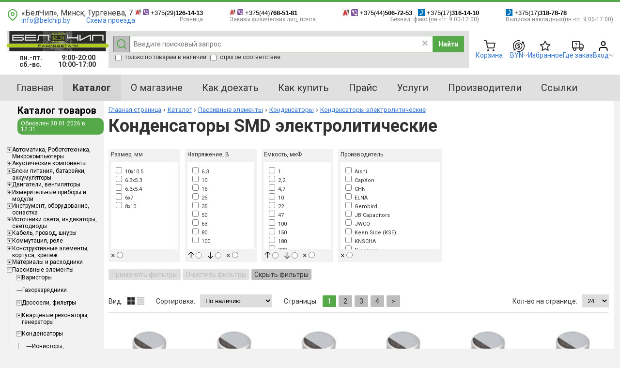

--- FILE ---
content_type: text/html;charset=UTF-8
request_url: https://belchip.by/section/?selected_section=%D0%A3%D0%A2-00009310
body_size: 553407
content:
<!DOCTYPE html>
	<html xmlns="http://www.w3.org/1999/xhtml" xmlns:f="f:f" lang="en">
   <head>
      <meta http-equiv="Content-Type" content="text/xhtml; charset=UTF-8"></meta>
      <base href="https://belchip.by"></base>
      <meta charset="utf-8"></meta>
      <meta http-equiv="X-UA-Compatible" content="IE=edge"></meta>
      <meta name="viewport" content="width=device-width, initial-scale=1"></meta><!-- Global site tag (gtag.js) - Google Analytics -->
<script async src="https://www.googletagmanager.com/gtag/js?id=UA-214575551-1">
</script>
<script>
  window.dataLayer = window.dataLayer || [];
  function gtag(){dataLayer.push(arguments);}
  gtag('js', new Date());

  gtag('config', 'UA-214575551-1');
</script>
      <link rel="canonical" href="https://belchip.bysection/?selected_section=%D0%A3%D0%A2-00009310&amp;tag="></link>
      <title>Конденсаторы SMD электролитические</title>
      <meta name="description" content=""></meta><script xmlns="" type="application/ld+json">
		{
			"@context": "http://schema.org/",
			"@type": "Product",
			"name": "Конденсаторы SMD электролитические",
			
			"offers": {
				"@type": "AggregateOffer",
				"priceCurrency": "BYN",
				"lowPrice": "0.00",
				"highPrice": "9.36",
				"offerCount": "81"
			},
			"aggregateRating": {
				"@type": "AggregateRating",
				"ratingValue": "4.9",
				"ratingCount": "53",
				"bestRating": "5",
				"worstRating": "1",
				"name": "Конденсаторы SMD электролитические"
			}
		}
		</script><link rel="stylesheet" type="text/css" href="magnific_popup/magnific-popup.css"></link>
      <link rel="stylesheet" href="css/styles.css?version=1.01"></link>
      <link rel="stylesheet" href="css/fixes.css?version=1.10"></link>
      <link href="css/fotorama.css" rel="stylesheet"></link>
      <link rel="stylesheet" href="js/nanogallery/css/nanogallery2.woff.min.css"></link>
      <link href="js/nanogallery/css/nanogallery2.min.css" rel="stylesheet" type="text/css"></link>
      <link href="js/jquery-ui/jquery-ui.css" rel="stylesheet" type="text/css"></link><script src="js/jquery-3.5.1.min.js"></script><script src="js/jquery.form.min.js"></script><script src="js/fotorama.js"></script><script src="js/slick.min.js"></script><script type="text/javascript" src="js/nanogallery/jquery.nanogallery2.js"></script><script type="text/javascript" src="js/script.js"></script><script type="text/javascript" src="js/web.js"></script><script type="text/javascript" src="fancybox/source/jquery.fancybox.pack.js"></script><script type="text/javascript" src="js/jquery-ui/jquery-ui.js"></script><link rel="stylesheet" type="text/css" href="fancybox/source/jquery.fancybox.css" media="screen"></link><script type="text/javascript">
					function toggleDesktopCatalogSection(id) {
						var subsec = $('#subsec_' + id);
						var isHidden = subsec.css('display') == 'none';
						if (isHidden) {
							subsec.show();
							$('#cat_plus_' + id).attr('src', 'images/minus.jpg');
						} else {
							subsec.hide();
							$('#cat_plus_' + id).attr('src', 'images/plus.jpg');
						}
						return false;
					}
					$(document).ready(function() {
						initQuickSearch();
					});
				</script></head>
   <body>
      <div class="wrapper">
         <div class="top-info">
            <div class="container">
               <div class="top-info__wrap wrap">
                  <div class="top-info__location">
                     <p>«БелЧип», Минск, Тургенева, 7</p><div><span style="font-size: 14px;"><a href="mailto:info@belchip.by">info@belchip.by</a></span>&nbsp;&nbsp;&nbsp; &nbsp;&nbsp; &nbsp; &nbsp;&nbsp; <span style="font-size: 14px;"><a href="kak_dobratsya/">Схема проезда</a></span></div>
                  </div>
                  <div class="top-info__phones phones">
                     <div class="phones__item">
                        <div class="phones__number"><p><span style="color: #000000; font-family: Arial; font-size: 13px; line-height: 15px;"><img src="https://www.belchip.by/images/velcom.jpg" alt="A1" width="12" height="12" /> </span><span style="color: #000000; font-family: Arial; font-size: 13px; line-height: 15px;"><span style="color: #000000; font-family: Arial; font-size: 13px; line-height: 14px;"><img src="https://www.belchip.by/images/viber.jpg" alt="Viber" width="12" height="12" /> </span></span><span style="color: #000000; font-family: Arial; font-size: 13px; line-height: 15px;">+375(29)<strong>126-14-13</strong></span></p></div>
                        <div class="phones__description">Розница</div>
                     </div>
                     <div class="phones__item">
                        <div class="phones__number"><p><span style="color: #000000; font-family: Arial; font-size: 13px; line-height: 15px;"><img src="https://www.belchip.by/images/velcom.jpg" alt="A1" width="12" height="12" /> </span><span style="color: #000000; font-family: Arial; font-size: 13px; line-height: 15px;"><span style="color: #000000; font-family: Arial; font-size: 13px; line-height: 14px;"><img src="https://www.belchip.by/images/viber.jpg" alt="Viber" width="12" height="12" /> </span></span><span style="color: #000000; font-family: Arial; font-size: 13px; line-height: 15px;">+375(44)<strong>768-51-81</strong></span></p></div>
                        <div class="phones__description">Заказы физических лиц, почта</div>
                     </div>
                     <div class="phones__item">
                        <div class="phones__number"><p style="text-align: left;"><span style="color: #000000; font-family: Arial; font-size: 13px; line-height: 15px;"><span style="color: #000000; font-family: Arial; font-size: 13px; line-height: 14px;"><strong><img src="https://www.belchip.by/images/velcom.jpg" alt="A1" />&nbsp;<img src="https://www.belchip.by/images/viber.jpg" alt="Viber" />&nbsp;</strong>+375(44)<strong>506-72-53&nbsp; &nbsp;<img src="https://www.belchip.by/images/city.jpg" alt="gor" />&nbsp;</strong>+375(17)<strong>316-14-10</strong></span></span></p></div>
                        <div class="phones__description">Безнал, факс (пн.-пт. 9:00-17:00)</div>
                     </div>
                     <div class="phones__item">
                        <div class="phones__number"><p><span style="color: #000000; font-family: Arial; font-size: 13px; line-height: 15px;"><span style="color: #000000; font-family: Arial; font-size: 13px; line-height: 14px;"><img src="https://www.belchip.by/images/city.jpg" alt="gor" /> +375(17)<strong>318-78-78</strong></span></span></p></div>
                        <div class="phones__description">Выписка накладных(пн.-пт. 9:00-17:00)</div>
                     </div>
                  </div>
               </div>
            </div>
         </div>
         <div class="header">
            <div class="container">
               <div class="header__wrap wrap">
                  <div class="header__column logo"><a href="index/"><img class="logo__image" src="img/logo.png" alt=""></img></a><div class="work-hours logo__hours"><div class="work-hours logo__hours">
<p><strong>пн.-пт.&nbsp; &nbsp; &nbsp; &nbsp; &nbsp;&nbsp;<span class="time">9:00-20:00</span></strong></p>
<p><strong>сб.-вс.&nbsp; &nbsp; &nbsp; &nbsp;&nbsp;<span class="time">10:00-17:00</span></strong></p>
</div></div>
                  </div>
                  <div class="header__column header__search header-search"><script>
					function strictRedirect() {
						
									location.replace('https://belchip.by/section/?selected_section=%D0%A3%D0%A2-00009310&page=1&search=strict');
								
					}
				</script><form action="search/?search=normal" method="post" id="search">
                        <div><a class="useless-button" href="#" onclick="$(this).closest('form').submit(); return false;"><img src="img/icon-search.png" alt=""></img></a><input class="input header-search__input" ajax-href="search_ajax/" result="search-result" query="q" min-size="3" id="q-ipt" type="text" minlength="3" placeholder="Введите поисковый запрос" autocomplete="off" name="q" value="" autofocus="autofocus" onfocus="this.selectionStart = this.selectionEnd = this.value.length"></input><a class="header-search__reset" href=""><img src="img/icon-close.png" alt=""></img></a><button class="button header-search__button" type="submit">Найти</button></div>
                        <div>
                           <div class="header-search__option"><label style="padding: 4px;"><input style="display: inline-block; vertical-align: middle;" type="checkbox" onclick="location.replace('https://belchip.by/section/?selected_section=%D0%A3%D0%A2-00009310&amp;page=1&amp;minqty=0')"></input>
                                 								только по товарам в наличии
                                 							</label></div>
                           <div class="header-search__option"><label style="padding: 4px;" class="full_match_only"><input style="display: inline-block; vertical-align: middle;" type="checkbox" onclick="strictRedirect()"></input>
                                 								строгое соответствие
                                 							</label></div>
                        </div>
                        <div class="suggest" id="search-result">
                           						+++ SEARCH DESKTOP +++
                           					
                        </div>
                     </form>
                  </div>
                  <div class="header__column header__column_links header-icons">
                     <div class="header-icons__icon header-icon" id="cart_ajax" style="min-width: 85px;" ajax-href="cart_ajax/" ajax-show-loader="no">
                        <div class="header-icon__icon"><img src="img/icon-cart.png" alt=""></img></div>
                        <div class="header-icon__info" style="align-content: center; display: block;"><a>Корзина</a></div>
                     </div>
                     <div class="header-icons__icon header-icon">
                        <div class="header-icon__icon"><img src="img/icon-currency.png" alt=""></img></div>
                        <div class="header-icon__info"><a>BYN</a><a class="header-icon__dd"><img src="img/icon-caret-down-small.png" alt=""></img></a></div>
                        <div class="dropdown header-icon__dropdown"><a class="dropdown__item active" href="section/?selected_section=%D0%A3%D0%A2-00009310&amp;page=1&amp;cur=BYN">BYN</a><a class="dropdown__item" href="section/?selected_section=%D0%A3%D0%A2-00009310&amp;page=1&amp;cur=RUB">RUR</a></div>
                     </div>
                     <div class="result header-icons__icon header-icon" id="fav_ajax" ajax-href="fav_ajax/" ajax-show-loader="no">
                        <div class="header-icon__icon"><img src="img/icon-star.png" alt=""></img></div>
                        <div class="header-icon__info"><a>Избранное</a></div>
                     </div>
                     <div class="header-icons__icon header-icon" id="some_ajax">
                        <div class="header-icon__icon"><img src="img/icon-truck.png" alt=""></img></div>
                        <div class="header-icon__info"><a href="order_search/">Где заказ</a></div>
                     </div>
                     <div class="header-icons__icon header-icon">
                        <div class="header-icon__icon"><img src="img/icons/icon-none.png" alt=""></img></div>
                        <div class="header-icon__info"><a href="#" popup="login_form_popup">Вход</a><a class="header-icon__dd"><img src="img/icon-caret-down-small.png" alt=""></img></a></div>
                        <div class="dropdown dropdown_last header-icon__dropdown"><a class="dropdown__item" href="#" popup="login_form_popup">Вход</a><a class="dropdown__item" href="register/">Регистрация</a></div>
                     </div>
                  </div>
               </div>
            </div>
         </div>
         <div class="header-mobile">
            <div id="google_translate_element_mobile"></div>
            <div class="header-mobile__top"><a class="header-mobile__logo" href="index/"><img src="img/logo.png" alt=""></img></a><div class="header-mobile__small-icons">
                  <div class="mobile-small-icon header-mobile__small-icon">
                     <div class="mobile-small-icon__icon"><img src="img/icon-small-search.png" alt=""></img></div><a class="mobile-small-icon__link" href="#" onclick="$('#search_mobile').show(); return false;"></a></div>
                  <div class="mobile-small-icon header-mobile__small-icon">
                     <div class="mobile-small-icon__icon"><img src="img/icon-small-phone.png" alt=""></img></div><a class="mobile-small-icon__link" href="kontakty"></a></div>
                  <div class="mobile-small-icon header-mobile__small-icon">
                     <div class="mobile-small-icon__icon"><img src="img/icon-small-menu.png" alt=""></img></div><a class="mobile-small-icon__link" href="#" onclick="$('#mobile_main_menu').show(); return false;"></a></div>
               </div>
            </div>
            <div class="header-mobile__nav">
               <div class="header-mobile__menu"><button class="button" onclick="$('#mobile_catalog').show(); return false;">Каталог</button></div>
               <div class="header-mobile__icons">
                  <div class="header-mobile__icon mobile-icon" id="cart_mobile">
                     <div class="mobile-icon__icon"><img src="img/icon-cart.png" alt=""></img></div>
                     <div class="mobile-icon__label">Корзина</div><a class="mobile-icon__link"></a></div>
                  <div class="header-mobile__icon mobile-icon" id="fav_mobile">
                     <div class="mobile-icon__icon"><img src="img/icon-star.png" alt=""></img></div>
                     <div class="mobile-icon__label">Избранное</div><a class="mobile-icon__link"></a></div>
                  <div class="header-mobile__icon mobile-icon">
                     <div class="mobile-icon__icon"><a href="#" onclick="$('#mobile_currency').show(); return false;"><img src="img/icon-currency.png" alt=""></img></a></div>
                     <div class="mobile-icon__label">BYN</div><a class="mobile-icon__link"></a></div>
                  <div class="header-mobile__icon mobile-icon">
                     <div class="mobile-icon__icon"><a href="#" onclick="$('#mobile_user_menu').show(); return false;"><img src="img/icon-user.png" alt=""></img></a></div>
                     <div class="mobile-icon__label">Аноним</div>
                  </div>
               </div>
            </div>
         </div>
         <div class="main-menu">
            <div class="container">
               <div class="main-menu__wrap wrap">
                  <div class="main-menu__item"><a href="index/"><span>Главная</span></a></div>
                  <div class="main-menu__item active"><a href="catalog/"><span>Каталог</span></a></div>
                  <div class="main-menu__item "><a href="/o_nas/" class=""><span>О магазине</span></a></div>
                  <div class="main-menu__item "><a href="/kak_dobratsya/" class=""><span>Как доехать</span></a></div>
                  <div class="main-menu__item "><a href="/buy/" class=""><span>Как купить</span></a></div>
                  <div class="main-menu__item"><a href="https://belchip.by/integrate/432/price.xlsx">Прайс</a></div>
                  <div class="main-menu__item"><a href="section/?selected_section=%D0%A3%D0%A2-00051173">Услуги</a></div>
                  <div class="main-menu__item "><a href="/proizvoditeli/" class=""><span>Производители</span></a></div>
                  <div class="main-menu__item "><a href="/polezno/" class=""><span>Ссылки</span></a></div>
                  <div class="main-menu__item">
                     <div id="google_translate_element" style="margin-left: 1rem;"></div>
                  </div>
               </div>
            </div>
         </div>
         <div class="content">
            <div class="container">
               <div class="content__wrap">
                  <div class="content__side">
                     <div class="side-menu">
                        <div class="side-menu__header"><a class="side-menu__title" href="catalog/">Каталог товаров</a><div class="side-menu__update">Обновлен
                              													30.01.2026
                              													в 12:31
                           </div>
                        </div>
                        <div class="side-menu__links">
                           <div class="side-menu__item side-menu__item_level_1"><a class="side-menu__toggle" href="javascript:void(0);" onclick="return toggleDesktopCatalogSection('449602968');"><img src="images/plus.jpg" alt="" id="cat_plus_449602968"></img></a><a class="side-menu__link" href="section/?selected_section=%D0%A3%D0%A2-00000550">Aвтоматика, Робототехника, Микрокомпьютеры</a></div>
                           <div id="subsec_449602968" class="side-menu__item_vl" style="display:none">
                              <div class="side-menu__item side-menu__item_level_2"><a class="side-menu__toggle" href="javascript:void(0);" onclick="return ('449602969');"><img src="img/icon-toggle-dash.png" alt="" id="cat_plus_449602969"></img></a><a class="side-menu__link" href="section/?selected_section=%D0%A3%D0%A2-00032426">Arduino, Wemos, Adafruit</a></div>
                              <div class="side-menu__item side-menu__item_level_2"><a class="side-menu__toggle" href="javascript:void(0);" onclick="return ('449602970');"><img src="img/icon-toggle-dash.png" alt="" id="cat_plus_449602970"></img></a><a class="side-menu__link" href="section/?selected_section=%D0%A3%D0%A2-00009481">Oдноплатные компьютеры</a></div>
                              <div class="side-menu__item side-menu__item_level_2"><a class="side-menu__toggle" href="javascript:void(0);" onclick="return toggleDesktopCatalogSection('449602971');"><img src="images/plus.jpg" alt="" id="cat_plus_449602971"></img></a><a class="side-menu__link" href="section/?selected_section=%D0%A3%D0%A2-00009219">Датчики</a></div>
                              <div id="subsec_449602971" class="side-menu__item_vl" style="display:none">
                                 <div class="side-menu__item side-menu__item_level_3"><a class="side-menu__toggle" href="javascript:void(0);" onclick="return ('449602972');"><img src="img/icon-toggle-dash.png" alt="" id="cat_plus_449602972"></img></a><a class="side-menu__link" href="section/?selected_section=%D0%A3%D0%A2-00009513">Датчики Виганда</a></div>
                                 <div class="side-menu__item side-menu__item_level_3"><a class="side-menu__toggle" href="javascript:void(0);" onclick="return ('449602973');"><img src="img/icon-toggle-dash.png" alt="" id="cat_plus_449602973"></img></a><a class="side-menu__link" href="section/?selected_section=%D0%A3%D0%A2-00043909">Датчики газа</a></div>
                                 <div class="side-menu__item side-menu__item_level_3"><a class="side-menu__toggle" href="javascript:void(0);" onclick="return ('449602974');"><img src="img/icon-toggle-dash.png" alt="" id="cat_plus_449602974"></img></a><a class="side-menu__link" href="section/?selected_section=%D0%A3%D0%A2-00042547">Датчики индуктивные и емкостные</a></div>
                                 <div class="side-menu__item side-menu__item_level_3"><a class="side-menu__toggle" href="javascript:void(0);" onclick="return ('449602975');"><img src="img/icon-toggle-dash.png" alt="" id="cat_plus_449602975"></img></a><a class="side-menu__link" href="section/?selected_section=%D0%A3%D0%A2-00022291">Датчики магнитоконтактные</a></div>
                                 <div class="side-menu__item side-menu__item_level_3"><a class="side-menu__toggle" href="javascript:void(0);" onclick="return ('449602976');"><img src="img/icon-toggle-dash.png" alt="" id="cat_plus_449602976"></img></a><a class="side-menu__link" href="section/?selected_section=%D0%A3%D0%A2-00051434">Датчики магниточувствительные</a></div>
                                 <div class="side-menu__item side-menu__item_level_3"><a class="side-menu__toggle" href="javascript:void(0);" onclick="return ('449602977');"><img src="img/icon-toggle-dash.png" alt="" id="cat_plus_449602977"></img></a><a class="side-menu__link" href="section/?selected_section=%D0%A3%D0%A2-00009419">Датчики оптические</a></div>
                                 <div class="side-menu__item side-menu__item_level_3"><a class="side-menu__toggle" href="javascript:void(0);" onclick="return ('449602978');"><img src="img/icon-toggle-dash.png" alt="" id="cat_plus_449602978"></img></a><a class="side-menu__link" href="section/?selected_section=%D0%A3%D0%A2-00009439">Датчики потока</a></div>
                                 <div class="side-menu__item side-menu__item_level_3"><a class="side-menu__toggle" href="javascript:void(0);" onclick="return ('449602979');"><img src="img/icon-toggle-dash.png" alt="" id="cat_plus_449602979"></img></a><a class="side-menu__link" href="section/?selected_section=%D0%A3%D0%A2-00009394">Датчики прочие</a></div>
                                 <div class="side-menu__item side-menu__item_level_3"><a class="side-menu__toggle" href="javascript:void(0);" onclick="return ('449602980');"><img src="img/icon-toggle-dash.png" alt="" id="cat_plus_449602980"></img></a><a class="side-menu__link" href="section/?selected_section=%D0%A3%D0%A2-00009434">Датчики температуры, давления, влажности</a></div>
                                 <div class="side-menu__item side-menu__item_level_3"><a class="side-menu__toggle" href="javascript:void(0);" onclick="return ('449602981');"><img src="img/icon-toggle-dash.png" alt="" id="cat_plus_449602981"></img></a><a class="side-menu__link" href="section/?selected_section=%D0%A3%D0%A2-00009398">Датчики Холла</a></div>
                                 <div class="side-menu__item side-menu__item_level_3"><a class="side-menu__toggle" href="javascript:void(0);" onclick="return ('449602982');"><img src="img/icon-toggle-dash.png" alt="" id="cat_plus_449602982"></img></a><a class="side-menu__link" href="section/?selected_section=%D0%A3%D0%A2-00009503">Детекторы движения</a></div>
                                 <div class="side-menu__item side-menu__item_level_3"><a class="side-menu__toggle" href="javascript:void(0);" onclick="return ('449602983');"><img src="img/icon-toggle-dash.png" alt="" id="cat_plus_449602983"></img></a><a class="side-menu__link" href="section/?selected_section=%D0%A3%D0%A2-00009435">Линзы Френеля</a></div>
                                 <div class="side-menu__item side-menu__item_level_3"><a class="side-menu__toggle" href="javascript:void(0);" onclick="return ('449602984');"><img src="img/icon-toggle-dash.png" alt="" id="cat_plus_449602984"></img></a><a class="side-menu__link" href="section/?selected_section=%D0%A3%D0%A2-00043908">Тензодатчики</a></div>
                              </div>
                              <div class="side-menu__item side-menu__item_level_2"><a class="side-menu__toggle" href="javascript:void(0);" onclick="return ('449602985');"><img src="img/icon-toggle-dash.png" alt="" id="cat_plus_449602985"></img></a><a class="side-menu__link" href="section/?selected_section=%D0%A3%D0%A2-00053184">Детали и узлы для моделирования</a></div>
                              <div class="side-menu__item side-menu__item_level_2"><a class="side-menu__toggle" href="javascript:void(0);" onclick="return ('449602986');"><img src="img/icon-toggle-dash.png" alt="" id="cat_plus_449602986"></img></a><a class="side-menu__link" href="section/?selected_section=%D0%A3%D0%A2-00009156">Конвертеры</a></div>
                              <div class="side-menu__item side-menu__item_level_2"><a class="side-menu__toggle" href="javascript:void(0);" onclick="return ('449602987');"><img src="img/icon-toggle-dash.png" alt="" id="cat_plus_449602987"></img></a><a class="side-menu__link" href="section/?selected_section=%D0%A3%D0%A2-00034044">Конструкторы и развивающие наборы</a></div>
                              <div class="side-menu__item side-menu__item_level_2"><a class="side-menu__toggle" href="javascript:void(0);" onclick="return ('449602988');"><img src="img/icon-toggle-dash.png" alt="" id="cat_plus_449602988"></img></a><a class="side-menu__link" href="section/?selected_section=%D0%A3%D0%A2-00000644">Модули</a></div>
                              <div class="side-menu__item side-menu__item_level_2"><a class="side-menu__toggle" href="javascript:void(0);" onclick="return ('449602989');"><img src="img/icon-toggle-dash.png" alt="" id="cat_plus_449602989"></img></a><a class="side-menu__link" href="section/?selected_section=%D0%A3%D0%A2-00044802">Модули контроля заряда-разряда</a></div>
                              <div class="side-menu__item side-menu__item_level_2"><a class="side-menu__toggle" href="javascript:void(0);" onclick="return ('449602990');"><img src="img/icon-toggle-dash.png" alt="" id="cat_plus_449602990"></img></a><a class="side-menu__link" href="section/?selected_section=%D0%A3%D0%A2-00043337">Модули реле и дистанционные реле</a></div>
                              <div class="side-menu__item side-menu__item_level_2"><a class="side-menu__toggle" href="javascript:void(0);" onclick="return ('449602991');"><img src="img/icon-toggle-dash.png" alt="" id="cat_plus_449602991"></img></a><a class="side-menu__link" href="section/?selected_section=%D0%A3%D0%A2-00048333">Наборы для сборки</a></div>
                              <div class="side-menu__item side-menu__item_level_2"><a class="side-menu__toggle" href="javascript:void(0);" onclick="return ('449602992');"><img src="img/icon-toggle-dash.png" alt="" id="cat_plus_449602992"></img></a><a class="side-menu__link" href="section/?selected_section=%D0%A3%D0%A2-00000579">Наборы для сборки электронные</a></div>
                              <div class="side-menu__item side-menu__item_level_2"><a class="side-menu__toggle" href="javascript:void(0);" onclick="return ('449602993');"><img src="img/icon-toggle-dash.png" alt="" id="cat_plus_449602993"></img></a><a class="side-menu__link" href="section/?selected_section=%D0%A3%D0%A2-00053669">Наборы для сборки электронных часов</a></div>
                              <div class="side-menu__item side-menu__item_level_2"><a class="side-menu__toggle" href="javascript:void(0);" onclick="return ('449602994');"><img src="img/icon-toggle-dash.png" alt="" id="cat_plus_449602994"></img></a><a class="side-menu__link" href="section/?selected_section=%D0%A3%D0%A2-00009405">Платы отладочные</a></div>
                              <div class="side-menu__item side-menu__item_level_2"><a class="side-menu__toggle" href="javascript:void(0);" onclick="return ('449602995');"><img src="img/icon-toggle-dash.png" alt="" id="cat_plus_449602995"></img></a><a class="side-menu__link" href="section/?selected_section=%D0%A3%D0%A2-00052656">Программаторы</a></div>
                              <div class="side-menu__item side-menu__item_level_2"><a class="side-menu__toggle" href="javascript:void(0);" onclick="return ('449602996');"><img src="img/icon-toggle-dash.png" alt="" id="cat_plus_449602996"></img></a><a class="side-menu__link" href="section/?selected_section=%D0%A3%D0%A2-00003547">Устройства автоматики и управления</a></div>
                           </div>
                           <div class="side-menu__item side-menu__item_level_1"><a class="side-menu__toggle" href="javascript:void(0);" onclick="return toggleDesktopCatalogSection('449602997');"><img src="images/plus.jpg" alt="" id="cat_plus_449602997"></img></a><a class="side-menu__link" href="section/?selected_section=%D0%A3%D0%A2-00009214">Акустические компоненты</a></div>
                           <div id="subsec_449602997" class="side-menu__item_vl" style="display:none">
                              <div class="side-menu__item side-menu__item_level_2"><a class="side-menu__toggle" href="javascript:void(0);" onclick="return ('449602998');"><img src="img/icon-toggle-dash.png" alt="" id="cat_plus_449602998"></img></a><a class="side-menu__link" href="section/?selected_section=%D0%A3%D0%A2-00009272">Головки динамические</a></div>
                              <div class="side-menu__item side-menu__item_level_2"><a class="side-menu__toggle" href="javascript:void(0);" onclick="return ('449602999');"><img src="img/icon-toggle-dash.png" alt="" id="cat_plus_449602999"></img></a><a class="side-menu__link" href="section/?selected_section=%D0%A3%D0%A2-00036232">Динамики ВЧ, твитеры</a></div>
                              <div class="side-menu__item side-menu__item_level_2"><a class="side-menu__toggle" href="javascript:void(0);" onclick="return ('449603000');"><img src="img/icon-toggle-dash.png" alt="" id="cat_plus_449603000"></img></a><a class="side-menu__link" href="section/?selected_section=%D0%A3%D0%A2-00009260">Звукоизлучатели магнитноэлектрические</a></div>
                              <div class="side-menu__item side-menu__item_level_2"><a class="side-menu__toggle" href="javascript:void(0);" onclick="return ('449603001');"><img src="img/icon-toggle-dash.png" alt="" id="cat_plus_449603001"></img></a><a class="side-menu__link" href="section/?selected_section=%D0%A3%D0%A2-00009259">Звукоизлучатели пьезоэлектрические</a></div>
                              <div class="side-menu__item side-menu__item_level_2"><a class="side-menu__toggle" href="javascript:void(0);" onclick="return ('449603002');"><img src="img/icon-toggle-dash.png" alt="" id="cat_plus_449603002"></img></a><a class="side-menu__link" href="section/?selected_section=%D0%A3%D0%A2-00009215">Микрофоны</a></div>
                              <div class="side-menu__item side-menu__item_level_2"><a class="side-menu__toggle" href="javascript:void(0);" onclick="return ('449603003');"><img src="img/icon-toggle-dash.png" alt="" id="cat_plus_449603003"></img></a><a class="side-menu__link" href="section/?selected_section=%D0%A3%D0%A2-00009425">Пьезоблоки</a></div>
                              <div class="side-menu__item side-menu__item_level_2"><a class="side-menu__toggle" href="javascript:void(0);" onclick="return ('449603004');"><img src="img/icon-toggle-dash.png" alt="" id="cat_plus_449603004"></img></a><a class="side-menu__link" href="section/?selected_section=%D0%A3%D0%A2-00009163">Сетки и решетки для динамиков, диффузоры</a></div>
                           </div>
                           <div class="side-menu__item side-menu__item_level_1"><a class="side-menu__toggle" href="javascript:void(0);" onclick="return toggleDesktopCatalogSection('449603005');"><img src="images/plus.jpg" alt="" id="cat_plus_449603005"></img></a><a class="side-menu__link" href="section/?selected_section=%D0%A3%D0%A2-00009142">Блоки питания, батарейки, аккумуляторы</a></div>
                           <div id="subsec_449603005" class="side-menu__item_vl" style="display:none">
                              <div class="side-menu__item side-menu__item_level_2"><a class="side-menu__toggle" href="javascript:void(0);" onclick="return toggleDesktopCatalogSection('449603006');"><img src="images/plus.jpg" alt="" id="cat_plus_449603006"></img></a><a class="side-menu__link" href="section/?selected_section=%D0%A3%D0%A2-00009196">Аккумуляторы</a></div>
                              <div id="subsec_449603006" class="side-menu__item_vl" style="display:none">
                                 <div class="side-menu__item side-menu__item_level_3"><a class="side-menu__toggle" href="javascript:void(0);" onclick="return ('449603007');"><img src="img/icon-toggle-dash.png" alt="" id="cat_plus_449603007"></img></a><a class="side-menu__link" href="section/?selected_section=%D0%A3%D0%A2-00009197">Аккумуляторы пальчиковые</a></div>
                                 <div class="side-menu__item side-menu__item_level_3"><a class="side-menu__toggle" href="javascript:void(0);" onclick="return ('449603008');"><img src="img/icon-toggle-dash.png" alt="" id="cat_plus_449603008"></img></a><a class="side-menu__link" href="section/?selected_section=%D0%A3%D0%A2-00039496">Аккумуляторы плоские литий-ионные</a></div>
                                 <div class="side-menu__item side-menu__item_level_3"><a class="side-menu__toggle" href="javascript:void(0);" onclick="return ('449603009');"><img src="img/icon-toggle-dash.png" alt="" id="cat_plus_449603009"></img></a><a class="side-menu__link" href="section/?selected_section=%D0%A3%D0%A2-00032211">Аккумуляторы плоские литий-полимерные</a></div>
                                 <div class="side-menu__item side-menu__item_level_3"><a class="side-menu__toggle" href="javascript:void(0);" onclick="return ('449603010');"><img src="img/icon-toggle-dash.png" alt="" id="cat_plus_449603010"></img></a><a class="side-menu__link" href="section/?selected_section=%D0%A3%D0%A2-00032210">Аккумуляторы свинцово-кислотные</a></div>
                                 <div class="side-menu__item side-menu__item_level_3"><a class="side-menu__toggle" href="javascript:void(0);" onclick="return ('449603011');"><img src="img/icon-toggle-dash.png" alt="" id="cat_plus_449603011"></img></a><a class="side-menu__link" href="section/?selected_section=%D0%A3%D0%A2-00032212">Аккумуляторы таблетки</a></div>
                              </div>
                              <div class="side-menu__item side-menu__item_level_2"><a class="side-menu__toggle" href="javascript:void(0);" onclick="return toggleDesktopCatalogSection('449603012');"><img src="images/plus.jpg" alt="" id="cat_plus_449603012"></img></a><a class="side-menu__link" href="section/?selected_section=%D0%A3%D0%A2-00009373">Батарейки</a></div>
                              <div id="subsec_449603012" class="side-menu__item_vl" style="display:none">
                                 <div class="side-menu__item side-menu__item_level_3"><a class="side-menu__toggle" href="javascript:void(0);" onclick="return ('449603013');"><img src="img/icon-toggle-dash.png" alt="" id="cat_plus_449603013"></img></a><a class="side-menu__link" href="section/?selected_section=%D0%A3%D0%A2-00032547">Батарейки пальчиковые</a></div>
                                 <div class="side-menu__item side-menu__item_level_3"><a class="side-menu__toggle" href="javascript:void(0);" onclick="return ('449603014');"><img src="img/icon-toggle-dash.png" alt="" id="cat_plus_449603014"></img></a><a class="side-menu__link" href="section/?selected_section=%D0%A3%D0%A2-00050132">Батарейки плоские и прямоугольные</a></div>
                                 <div class="side-menu__item side-menu__item_level_3"><a class="side-menu__toggle" href="javascript:void(0);" onclick="return ('449603015');"><img src="img/icon-toggle-dash.png" alt="" id="cat_plus_449603015"></img></a><a class="side-menu__link" href="section/?selected_section=%D0%A3%D0%A2-00032546">Батарейки таблетки</a></div>
                              </div>
                              <div class="side-menu__item side-menu__item_level_2"><a class="side-menu__toggle" href="javascript:void(0);" onclick="return ('449603016');"><img src="img/icon-toggle-dash.png" alt="" id="cat_plus_449603016"></img></a><a class="side-menu__link" href="section/?selected_section=%D0%A3%D0%A2-00009152">Блоки, адаптеры питания</a></div>
                              <div class="side-menu__item side-menu__item_level_2"><a class="side-menu__toggle" href="javascript:void(0);" onclick="return ('449603017');"><img src="img/icon-toggle-dash.png" alt="" id="cat_plus_449603017"></img></a><a class="side-menu__link" href="section/?selected_section=%D0%A3%D0%A2-00009143">Зарядные устройства</a></div>
                              <div class="side-menu__item side-menu__item_level_2"><a class="side-menu__toggle" href="javascript:void(0);" onclick="return ('449603018');"><img src="img/icon-toggle-dash.png" alt="" id="cat_plus_449603018"></img></a><a class="side-menu__link" href="section/?selected_section=%D0%A3%D0%A2-00009404">Источники напряжения AC-DC</a></div>
                              <div class="side-menu__item side-menu__item_level_2"><a class="side-menu__toggle" href="javascript:void(0);" onclick="return ('449603019');"><img src="img/icon-toggle-dash.png" alt="" id="cat_plus_449603019"></img></a><a class="side-menu__link" href="section/?selected_section=%D0%A3%D0%A2-00009403">Источники тока</a></div>
                              <div class="side-menu__item side-menu__item_level_2"><a class="side-menu__toggle" href="javascript:void(0);" onclick="return ('449603020');"><img src="img/icon-toggle-dash.png" alt="" id="cat_plus_449603020"></img></a><a class="side-menu__link" href="section/?selected_section=%D0%A3%D0%A2-00009250">Преобразователи DC-DC</a></div>
                              <div class="side-menu__item side-menu__item_level_2"><a class="side-menu__toggle" href="javascript:void(0);" onclick="return ('449603021');"><img src="img/icon-toggle-dash.png" alt="" id="cat_plus_449603021"></img></a><a class="side-menu__link" href="section/?selected_section=%D0%A3%D0%A2-00009325">Солнечные батареи</a></div>
                           </div>
                           <div class="side-menu__item side-menu__item_level_1"><a class="side-menu__toggle" href="javascript:void(0);" onclick="return toggleDesktopCatalogSection('449603022');"><img src="images/plus.jpg" alt="" id="cat_plus_449603022"></img></a><a class="side-menu__link" href="section/?selected_section=%D0%A3%D0%A2-00009262">Двигатели, вентиляторы</a></div>
                           <div id="subsec_449603022" class="side-menu__item_vl" style="display:none">
                              <div class="side-menu__item side-menu__item_level_2"><a class="side-menu__toggle" href="javascript:void(0);" onclick="return ('449603023');"><img src="img/icon-toggle-dash.png" alt="" id="cat_plus_449603023"></img></a><a class="side-menu__link" href="section/?selected_section=%D0%A3%D0%A2-00030458">Аксессуары для вентиляторов</a></div>
                              <div class="side-menu__item side-menu__item_level_2"><a class="side-menu__toggle" href="javascript:void(0);" onclick="return ('449603024');"><img src="img/icon-toggle-dash.png" alt="" id="cat_plus_449603024"></img></a><a class="side-menu__link" href="section/?selected_section=%D0%A3%D0%A2-00009263">Вентиляторы</a></div>
                              <div class="side-menu__item side-menu__item_level_2"><a class="side-menu__toggle" href="javascript:void(0);" onclick="return ('449603025');"><img src="img/icon-toggle-dash.png" alt="" id="cat_plus_449603025"></img></a><a class="side-menu__link" href="section/?selected_section=%D0%A3%D0%A2-00028866">Помпы, компрессоры и принадлежности</a></div>
                              <div class="side-menu__item side-menu__item_level_2"><a class="side-menu__toggle" href="javascript:void(0);" onclick="return ('449603026');"><img src="img/icon-toggle-dash.png" alt="" id="cat_plus_449603026"></img></a><a class="side-menu__link" href="section/?selected_section=%D0%A3%D0%A2-00009456">Решетки для вентиляторов</a></div>
                              <div class="side-menu__item side-menu__item_level_2"><a class="side-menu__toggle" href="javascript:void(0);" onclick="return ('449603027');"><img src="img/icon-toggle-dash.png" alt="" id="cat_plus_449603027"></img></a><a class="side-menu__link" href="section/?selected_section=%D0%A3%D0%A2-00009497">Шестеренки</a></div>
                              <div class="side-menu__item side-menu__item_level_2"><a class="side-menu__toggle" href="javascript:void(0);" onclick="return ('449603028');"><img src="img/icon-toggle-dash.png" alt="" id="cat_plus_449603028"></img></a><a class="side-menu__link" href="section/?selected_section=%D0%A3%D0%A2-00009420">Щетки для электродвигателей</a></div>
                              <div class="side-menu__item side-menu__item_level_2"><a class="side-menu__toggle" href="javascript:void(0);" onclick="return ('449603029');"><img src="img/icon-toggle-dash.png" alt="" id="cat_plus_449603029"></img></a><a class="side-menu__link" href="section/?selected_section=%D0%A3%D0%A2-00021810">Электродвигатели AC</a></div>
                              <div class="side-menu__item side-menu__item_level_2"><a class="side-menu__toggle" href="javascript:void(0);" onclick="return ('449603030');"><img src="img/icon-toggle-dash.png" alt="" id="cat_plus_449603030"></img></a><a class="side-menu__link" href="section/?selected_section=%D0%A3%D0%A2-00009164">Электродвигатели DC</a></div>
                              <div class="side-menu__item side-menu__item_level_2"><a class="side-menu__toggle" href="javascript:void(0);" onclick="return ('449603031');"><img src="img/icon-toggle-dash.png" alt="" id="cat_plus_449603031"></img></a><a class="side-menu__link" href="section/?selected_section=%D0%A3%D0%A2-00009334">Электродвигатели шаговые</a></div>
                           </div>
                           <div class="side-menu__item side-menu__item_level_1"><a class="side-menu__toggle" href="javascript:void(0);" onclick="return toggleDesktopCatalogSection('449603032');"><img src="images/plus.jpg" alt="" id="cat_plus_449603032"></img></a><a class="side-menu__link" href="section/?selected_section=%D0%A3%D0%A2-00009144">Измерительные приборы и модули</a></div>
                           <div id="subsec_449603032" class="side-menu__item_vl" style="display:none">
                              <div class="side-menu__item side-menu__item_level_2"><a class="side-menu__toggle" href="javascript:void(0);" onclick="return ('449603033');"><img src="img/icon-toggle-dash.png" alt="" id="cat_plus_449603033"></img></a><a class="side-menu__link" href="section/?selected_section=%D0%A3%D0%A2-00023144">Измерители температуры, влажности, давления</a></div>
                              <div class="side-menu__item side-menu__item_level_2"><a class="side-menu__toggle" href="javascript:void(0);" onclick="return ('449603034');"><img src="img/icon-toggle-dash.png" alt="" id="cat_plus_449603034"></img></a><a class="side-menu__link" href="section/?selected_section=%D0%A3%D0%A2-00009268">Модули измерительные</a></div>
                              <div class="side-menu__item side-menu__item_level_2"><a class="side-menu__toggle" href="javascript:void(0);" onclick="return ('449603035');"><img src="img/icon-toggle-dash.png" alt="" id="cat_plus_449603035"></img></a><a class="side-menu__link" href="section/?selected_section=%D0%A3%D0%A2-00009200">Мультиметры</a></div>
                              <div class="side-menu__item side-menu__item_level_2"><a class="side-menu__toggle" href="javascript:void(0);" onclick="return ('449603036');"><img src="img/icon-toggle-dash.png" alt="" id="cat_plus_449603036"></img></a><a class="side-menu__link" href="section/?selected_section=%D0%A3%D0%A2-00032105">Осциллографы</a></div>
                              <div class="side-menu__item side-menu__item_level_2"><a class="side-menu__toggle" href="javascript:void(0);" onclick="return ('449603037');"><img src="img/icon-toggle-dash.png" alt="" id="cat_plus_449603037"></img></a><a class="side-menu__link" href="section/?selected_section=%D0%A3%D0%A2-00051153">Пробники, индикаторы, тестеры</a></div>
                              <div class="side-menu__item side-menu__item_level_2"><a class="side-menu__toggle" href="javascript:void(0);" onclick="return ('449603038');"><img src="img/icon-toggle-dash.png" alt="" id="cat_plus_449603038"></img></a><a class="side-menu__link" href="section/?selected_section=%D0%A3%D0%A2-00009350">Разные измерители</a></div>
                              <div class="side-menu__item side-menu__item_level_2"><a class="side-menu__toggle" href="javascript:void(0);" onclick="return ('449603039');"><img src="img/icon-toggle-dash.png" alt="" id="cat_plus_449603039"></img></a><a class="side-menu__link" href="section/?selected_section=%D0%A3%D0%A2-00009508">Счетчики</a></div>
                              <div class="side-menu__item side-menu__item_level_2"><a class="side-menu__toggle" href="javascript:void(0);" onclick="return ('449603040');"><img src="img/icon-toggle-dash.png" alt="" id="cat_plus_449603040"></img></a><a class="side-menu__link" href="section/?selected_section=%D0%A3%D0%A2-00009318">Шунты</a></div>
                           </div>
                           <div class="side-menu__item side-menu__item_level_1"><a class="side-menu__toggle" href="javascript:void(0);" onclick="return toggleDesktopCatalogSection('449603041');"><img src="images/plus.jpg" alt="" id="cat_plus_449603041"></img></a><a class="side-menu__link" href="section/?selected_section=%D0%A3%D0%A2-00009148">Инструмент, оборудование, оснастка</a></div>
                           <div id="subsec_449603041" class="side-menu__item_vl" style="display:none">
                              <div class="side-menu__item side-menu__item_level_2"><a class="side-menu__toggle" href="javascript:void(0);" onclick="return ('449603042');"><img src="img/icon-toggle-dash.png" alt="" id="cat_plus_449603042"></img></a><a class="side-menu__link" href="section/?selected_section=%D0%A3%D0%A2-00009518">Аксессуары для пайки и монтажа</a></div>
                              <div class="side-menu__item side-menu__item_level_2"><a class="side-menu__toggle" href="javascript:void(0);" onclick="return ('449603043');"><img src="img/icon-toggle-dash.png" alt="" id="cat_plus_449603043"></img></a><a class="side-menu__link" href="section/?selected_section=%D0%A3%D0%A2-00009339">Бокорезы, ножницы, резаки</a></div>
                              <div class="side-menu__item side-menu__item_level_2"><a class="side-menu__toggle" href="javascript:void(0);" onclick="return ('449603044');"><img src="img/icon-toggle-dash.png" alt="" id="cat_plus_449603044"></img></a><a class="side-menu__link" href="section/?selected_section=%D0%A3%D0%A2-00009368">Жала для паяльников и станций</a></div>
                              <div class="side-menu__item side-menu__item_level_2"><a class="side-menu__toggle" href="javascript:void(0);" onclick="return ('449603045');"><img src="img/icon-toggle-dash.png" alt="" id="cat_plus_449603045"></img></a><a class="side-menu__link" href="section/?selected_section=%D0%A3%D0%A2-00032998">Инструмент для зачистки изоляции</a></div>
                              <div class="side-menu__item side-menu__item_level_2"><a class="side-menu__toggle" href="javascript:void(0);" onclick="return ('449603046');"><img src="img/icon-toggle-dash.png" alt="" id="cat_plus_449603046"></img></a><a class="side-menu__link" href="section/?selected_section=%D0%A3%D0%A2-00009374">Инструмент для обжима и запрессовки</a></div>
                              <div class="side-menu__item side-menu__item_level_2"><a class="side-menu__toggle" href="javascript:void(0);" onclick="return ('449603047');"><img src="img/icon-toggle-dash.png" alt="" id="cat_plus_449603047"></img></a><a class="side-menu__link" href="section/?selected_section=%D0%A3%D0%A2-00009233">Лупы, микроскопы</a></div>
                              <div class="side-menu__item side-menu__item_level_2"><a class="side-menu__toggle" href="javascript:void(0);" onclick="return ('449603048');"><img src="img/icon-toggle-dash.png" alt="" id="cat_plus_449603048"></img></a><a class="side-menu__link" href="section/?selected_section=%D0%A3%D0%A2-00034480">Нагреватели инфракрасные</a></div>
                              <div class="side-menu__item side-menu__item_level_2"><a class="side-menu__toggle" href="javascript:void(0);" onclick="return ('449603049');"><img src="img/icon-toggle-dash.png" alt="" id="cat_plus_449603049"></img></a><a class="side-menu__link" href="section/?selected_section=%D0%A3%D0%A2-00032986">Ножи, скальпели</a></div>
                              <div class="side-menu__item side-menu__item_level_2"><a class="side-menu__toggle" href="javascript:void(0);" onclick="return toggleDesktopCatalogSection('449603050');"><img src="images/plus.jpg" alt="" id="cat_plus_449603050"></img></a><a class="side-menu__link" href="section/?selected_section=%D0%A3%D0%A2-00009149">Оборудование для 3D печати и ЧПУ</a></div>
                              <div id="subsec_449603050" class="side-menu__item_vl" style="display:none">
                                 <div class="side-menu__item side-menu__item_level_3"><a class="side-menu__toggle" href="javascript:void(0);" onclick="return ('449603051');"><img src="img/icon-toggle-dash.png" alt="" id="cat_plus_449603051"></img></a><a class="side-menu__link" href="section/?selected_section=%D0%A3%D0%A2-00047850">3D принтеры, лазерные и ЧПУ станки</a></div>
                                 <div class="side-menu__item side-menu__item_level_3"><a class="side-menu__toggle" href="javascript:void(0);" onclick="return ('449603052');"><img src="img/icon-toggle-dash.png" alt="" id="cat_plus_449603052"></img></a><a class="side-menu__link" href="section/?selected_section=%D0%A3%D0%A2-00032450">Комплектующие для 3D принтеров и ЧПУ</a></div>
                                 <div class="side-menu__item side-menu__item_level_3"><a class="side-menu__toggle" href="javascript:void(0);" onclick="return ('449603053');"><img src="img/icon-toggle-dash.png" alt="" id="cat_plus_449603053"></img></a><a class="side-menu__link" href="section/?selected_section=%D0%A3%D0%A2-00051333">Ремни приводные</a></div>
                                 <div class="side-menu__item side-menu__item_level_3"><a class="side-menu__toggle" href="javascript:void(0);" onclick="return ('449603054');"><img src="img/icon-toggle-dash.png" alt="" id="cat_plus_449603054"></img></a><a class="side-menu__link" href="section/?selected_section=%D0%A3%D0%A2-00054573">Ходовые винты и гайки</a></div>
                                 <div class="side-menu__item side-menu__item_level_3"><a class="side-menu__toggle" href="javascript:void(0);" onclick="return ('449603055');"><img src="img/icon-toggle-dash.png" alt="" id="cat_plus_449603055"></img></a><a class="side-menu__link" href="section/?selected_section=%D0%A3%D0%A2-00051323">Шкивы, ролики</a></div>
                              </div>
                              <div class="side-menu__item side-menu__item_level_2"><a class="side-menu__toggle" href="javascript:void(0);" onclick="return ('449603056');"><img src="img/icon-toggle-dash.png" alt="" id="cat_plus_449603056"></img></a><a class="side-menu__link" href="section/?selected_section=%D0%A3%D0%A2-00009379">Отвертки</a></div>
                              <div class="side-menu__item side-menu__item_level_2"><a class="side-menu__toggle" href="javascript:void(0);" onclick="return ('449603057');"><img src="img/icon-toggle-dash.png" alt="" id="cat_plus_449603057"></img></a><a class="side-menu__link" href="section/?selected_section=%D0%A3%D0%A2-00009467">Отсосы для припоя</a></div>
                              <div class="side-menu__item side-menu__item_level_2"><a class="side-menu__toggle" href="javascript:void(0);" onclick="return ('449603058');"><img src="img/icon-toggle-dash.png" alt="" id="cat_plus_449603058"></img></a><a class="side-menu__link" href="section/?selected_section=%D0%A3%D0%A2-00009495">Паяльники газовые и горелки</a></div>
                              <div class="side-menu__item side-menu__item_level_2"><a class="side-menu__toggle" href="javascript:void(0);" onclick="return ('449603059');"><img src="img/icon-toggle-dash.png" alt="" id="cat_plus_449603059"></img></a><a class="side-menu__link" href="section/?selected_section=%D0%A3%D0%A2-00009385">Паяльники электрические</a></div>
                              <div class="side-menu__item side-menu__item_level_2"><a class="side-menu__toggle" href="javascript:void(0);" onclick="return ('449603060');"><img src="img/icon-toggle-dash.png" alt="" id="cat_plus_449603060"></img></a><a class="side-menu__link" href="section/?selected_section=%D0%A3%D0%A2-00009400">Паяльные станции и ванны, сварочные автоматы</a></div>
                              <div class="side-menu__item side-menu__item_level_2"><a class="side-menu__toggle" href="javascript:void(0);" onclick="return ('449603061');"><img src="img/icon-toggle-dash.png" alt="" id="cat_plus_449603061"></img></a><a class="side-menu__link" href="section/?selected_section=%D0%A3%D0%A2-00009336">Пинцеты, зажимы</a></div>
                              <div class="side-menu__item side-menu__item_level_2"><a class="side-menu__toggle" href="javascript:void(0);" onclick="return ('449603062');"><img src="img/icon-toggle-dash.png" alt="" id="cat_plus_449603062"></img></a><a class="side-menu__link" href="section/?selected_section=%D0%A3%D0%A2-00009338">Плоскогубцы, круглогубцы</a></div>
                              <div class="side-menu__item side-menu__item_level_2"><a class="side-menu__toggle" href="javascript:void(0);" onclick="return ('449603063');"><img src="img/icon-toggle-dash.png" alt="" id="cat_plus_449603063"></img></a><a class="side-menu__link" href="section/?selected_section=%D0%A3%D0%A2-00009211">Подставки для паяльников и штативы</a></div>
                              <div class="side-menu__item side-menu__item_level_2"><a class="side-menu__toggle" href="javascript:void(0);" onclick="return ('449603064');"><img src="img/icon-toggle-dash.png" alt="" id="cat_plus_449603064"></img></a><a class="side-menu__link" href="section/?selected_section=%D0%A3%D0%A2-00030105">Принадлежности для паяльников и станций</a></div>
                              <div class="side-menu__item side-menu__item_level_2"><a class="side-menu__toggle" href="javascript:void(0);" onclick="return ('449603065');"><img src="img/icon-toggle-dash.png" alt="" id="cat_plus_449603065"></img></a><a class="side-menu__link" href="section/?selected_section=%D0%A3%D0%A2-00009328">Прочий инструмент и оснастка</a></div>
                              <div class="side-menu__item side-menu__item_level_2"><a class="side-menu__toggle" href="javascript:void(0);" onclick="return ('449603066');"><img src="img/icon-toggle-dash.png" alt="" id="cat_plus_449603066"></img></a><a class="side-menu__link" href="section/?selected_section=%D0%A3%D0%A2-00009298">Сверла, фрезы, боры</a></div>
                              <div class="side-menu__item side-menu__item_level_2"><a class="side-menu__toggle" href="javascript:void(0);" onclick="return ('449603067');"><img src="img/icon-toggle-dash.png" alt="" id="cat_plus_449603067"></img></a><a class="side-menu__link" href="section/?selected_section=%D0%A3%D0%A2-00009488">Сверлильный инструмент и оснастка</a></div>
                              <div class="side-menu__item side-menu__item_level_2"><a class="side-menu__toggle" href="javascript:void(0);" onclick="return ('449603068');"><img src="img/icon-toggle-dash.png" alt="" id="cat_plus_449603068"></img></a><a class="side-menu__link" href="section/?selected_section=%D0%A3%D0%A2-00032984">Термоклеевые пистолеты</a></div>
                              <div class="side-menu__item side-menu__item_level_2"><a class="side-menu__toggle" href="javascript:void(0);" onclick="return ('449603069');"><img src="img/icon-toggle-dash.png" alt="" id="cat_plus_449603069"></img></a><a class="side-menu__link" href="section/?selected_section=%D0%A3%D0%A2-00032983">Тиски, струбцины</a></div>
                              <div class="side-menu__item side-menu__item_level_2"><a class="side-menu__toggle" href="javascript:void(0);" onclick="return ('449603070');"><img src="img/icon-toggle-dash.png" alt="" id="cat_plus_449603070"></img></a><a class="side-menu__link" href="section/?selected_section=%D0%A3%D0%A2-00009447">Штангенциркули, линейки</a></div>
                           </div>
                           <div class="side-menu__item side-menu__item_level_1"><a class="side-menu__toggle" href="javascript:void(0);" onclick="return toggleDesktopCatalogSection('449603071');"><img src="images/plus.jpg" alt="" id="cat_plus_449603071"></img></a><a class="side-menu__link" href="section/?selected_section=%D0%A3%D0%A2-00032953">Источники света, индикаторы, светодиоды</a></div>
                           <div id="subsec_449603071" class="side-menu__item_vl" style="display:none">
                              <div class="side-menu__item side-menu__item_level_2"><a class="side-menu__toggle" href="javascript:void(0);" onclick="return toggleDesktopCatalogSection('449603072');"><img src="images/plus.jpg" alt="" id="cat_plus_449603072"></img></a><a class="side-menu__link" href="section/?selected_section=%D0%A3%D0%A2-00009146">Аксессуары для светодиодных изделий</a></div>
                              <div id="subsec_449603072" class="side-menu__item_vl" style="display:none">
                                 <div class="side-menu__item side-menu__item_level_3"><a class="side-menu__toggle" href="javascript:void(0);" onclick="return ('449603073');"><img src="img/icon-toggle-dash.png" alt="" id="cat_plus_449603073"></img></a><a class="side-menu__link" href="section/?selected_section=%D0%A3%D0%A2-00009387">Аксессуары для светодиодных лент</a></div>
                                 <div class="side-menu__item side-menu__item_level_3"><a class="side-menu__toggle" href="javascript:void(0);" onclick="return ('449603074');"><img src="img/icon-toggle-dash.png" alt="" id="cat_plus_449603074"></img></a><a class="side-menu__link" href="section/?selected_section=%D0%A3%D0%A2-00009512">Профиль алюминиевый</a></div>
                              </div>
                              <div class="side-menu__item side-menu__item_level_2"><a class="side-menu__toggle" href="javascript:void(0);" onclick="return ('449603075');"><img src="img/icon-toggle-dash.png" alt="" id="cat_plus_449603075"></img></a><a class="side-menu__link" href="section/?selected_section=%D0%A3%D0%A2-00009480">ЖК дисплеи</a></div>
                              <div class="side-menu__item side-menu__item_level_2"><a class="side-menu__toggle" href="javascript:void(0);" onclick="return ('449603076');"><img src="img/icon-toggle-dash.png" alt="" id="cat_plus_449603076"></img></a><a class="side-menu__link" href="section/?selected_section=%D0%A3%D0%A2-00035725">Индикаторы вакуумные, ЭЛТ</a></div>
                              <div class="side-menu__item side-menu__item_level_2"><a class="side-menu__toggle" href="javascript:void(0);" onclick="return toggleDesktopCatalogSection('449603077');"><img src="images/plus.jpg" alt="" id="cat_plus_449603077"></img></a><a class="side-menu__link" href="section/?selected_section=%D0%A3%D0%A2-00032982">Индикаторы и матрицы светодиодные</a></div>
                              <div id="subsec_449603077" class="side-menu__item_vl" style="display:none">
                                 <div class="side-menu__item side-menu__item_level_3"><a class="side-menu__toggle" href="javascript:void(0);" onclick="return ('449603078');"><img src="img/icon-toggle-dash.png" alt="" id="cat_plus_449603078"></img></a><a class="side-menu__link" href="section/?selected_section=%D0%A3%D0%A2-00009461">Индикаторы сегментные светодиодные</a></div>
                                 <div class="side-menu__item side-menu__item_level_3"><a class="side-menu__toggle" href="javascript:void(0);" onclick="return ('449603079');"><img src="img/icon-toggle-dash.png" alt="" id="cat_plus_449603079"></img></a><a class="side-menu__link" href="section/?selected_section=%D0%A3%D0%A2-00022761">Индикаторы сигнальные светодиодные</a></div>
                                 <div class="side-menu__item side-menu__item_level_3"><a class="side-menu__toggle" href="javascript:void(0);" onclick="return ('449603080');"><img src="img/icon-toggle-dash.png" alt="" id="cat_plus_449603080"></img></a><a class="side-menu__link" href="section/?selected_section=%D0%A3%D0%A2-00009390">Линейки светодиодные</a></div>
                                 <div class="side-menu__item side-menu__item_level_3"><a class="side-menu__toggle" href="javascript:void(0);" onclick="return ('449603081');"><img src="img/icon-toggle-dash.png" alt="" id="cat_plus_449603081"></img></a><a class="side-menu__link" href="section/?selected_section=%D0%A3%D0%A2-00009464">Матрицы светодиодные</a></div>
                              </div>
                              <div class="side-menu__item side-menu__item_level_2"><a class="side-menu__toggle" href="javascript:void(0);" onclick="return ('449603082');"><img src="img/icon-toggle-dash.png" alt="" id="cat_plus_449603082"></img></a><a class="side-menu__link" href="section/?selected_section=%D0%A3%D0%A2-00009476">Лампы индикаторные в корпусе</a></div>
                              <div class="side-menu__item side-menu__item_level_2"><a class="side-menu__toggle" href="javascript:void(0);" onclick="return ('449603083');"><img src="img/icon-toggle-dash.png" alt="" id="cat_plus_449603083"></img></a><a class="side-menu__link" href="section/?selected_section=%D0%A3%D0%A2-00021484">Лампы накаливания</a></div>
                              <div class="side-menu__item side-menu__item_level_2"><a class="side-menu__toggle" href="javascript:void(0);" onclick="return ('449603084');"><img src="img/icon-toggle-dash.png" alt="" id="cat_plus_449603084"></img></a><a class="side-menu__link" href="section/?selected_section=%D0%A3%D0%A2-00009125">Лампы неоновые и газоразрядные</a></div>
                              <div class="side-menu__item side-menu__item_level_2"><a class="side-menu__toggle" href="javascript:void(0);" onclick="return ('449603085');"><img src="img/icon-toggle-dash.png" alt="" id="cat_plus_449603085"></img></a><a class="side-menu__link" href="section/?selected_section=%D0%A3%D0%A2-00009395">Лампы светодиодные</a></div>
                              <div class="side-menu__item side-menu__item_level_2"><a class="side-menu__toggle" href="javascript:void(0);" onclick="return ('449603086');"><img src="img/icon-toggle-dash.png" alt="" id="cat_plus_449603086"></img></a><a class="side-menu__link" href="section/?selected_section=%D0%A3%D0%A2-00009452">Ленты светодиодные</a></div>
                              <div class="side-menu__item side-menu__item_level_2"><a class="side-menu__toggle" href="javascript:void(0);" onclick="return ('449603087');"><img src="img/icon-toggle-dash.png" alt="" id="cat_plus_449603087"></img></a><a class="side-menu__link" href="section/?selected_section=%D0%A3%D0%A2-00009358">Модули и линейки светодиодные</a></div>
                              <div class="side-menu__item side-menu__item_level_2"><a class="side-menu__toggle" href="javascript:void(0);" onclick="return ('449603088');"><img src="img/icon-toggle-dash.png" alt="" id="cat_plus_449603088"></img></a><a class="side-menu__link" href="section/?selected_section=%D0%A3%D0%A2-00046547">Нити светодиодные</a></div>
                              <div class="side-menu__item side-menu__item_level_2"><a class="side-menu__toggle" href="javascript:void(0);" onclick="return ('449603089');"><img src="img/icon-toggle-dash.png" alt="" id="cat_plus_449603089"></img></a><a class="side-menu__link" href="section/?selected_section=%D0%A3%D0%A2-00019847">Прожекторы и светильники светодиодные</a></div>
                              <div class="side-menu__item side-menu__item_level_2"><a class="side-menu__toggle" href="javascript:void(0);" onclick="return toggleDesktopCatalogSection('449603090');"><img src="images/plus.jpg" alt="" id="cat_plus_449603090"></img></a><a class="side-menu__link" href="section/?selected_section=%D0%A3%D0%A2-00009234">Светодиоды</a></div>
                              <div id="subsec_449603090" class="side-menu__item_vl" style="display:none">
                                 <div class="side-menu__item side-menu__item_level_3"><a class="side-menu__toggle" href="javascript:void(0);" onclick="return ('449603091');"><img src="img/icon-toggle-dash.png" alt="" id="cat_plus_449603091"></img></a><a class="side-menu__link" href="section/?selected_section=%D0%A3%D0%A2-00009468">Держатели светодиодов</a></div>
                                 <div class="side-menu__item side-menu__item_level_3"><a class="side-menu__toggle" href="javascript:void(0);" onclick="return ('449603092');"><img src="img/icon-toggle-dash.png" alt="" id="cat_plus_449603092"></img></a><a class="side-menu__link" href="section/?selected_section=%D0%A3%D0%A2-00009517">Лазерные диоды</a></div>
                                 <div class="side-menu__item side-menu__item_level_3"><a class="side-menu__toggle" href="javascript:void(0);" onclick="return ('449603093');"><img src="img/icon-toggle-dash.png" alt="" id="cat_plus_449603093"></img></a><a class="side-menu__link" href="section/?selected_section=%D0%A3%D0%A2-00009315">Оптика для светодиодов</a></div>
                                 <div class="side-menu__item side-menu__item_level_3"><a class="side-menu__toggle" href="javascript:void(0);" onclick="return ('449603094');"><img src="img/icon-toggle-dash.png" alt="" id="cat_plus_449603094"></img></a><a class="side-menu__link" href="section/?selected_section=%D0%A3%D0%A2-00009326">Платы для мощных светодиодов</a></div>
                                 <div class="side-menu__item side-menu__item_level_3"><a class="side-menu__toggle" href="javascript:void(0);" onclick="return ('449603095');"><img src="img/icon-toggle-dash.png" alt="" id="cat_plus_449603095"></img></a><a class="side-menu__link" href="section/?selected_section=%D0%A3%D0%A2-00009237">Светодиоды  многоцветные</a></div>
                                 <div class="side-menu__item side-menu__item_level_3"><a class="side-menu__toggle" href="javascript:void(0);" onclick="return ('449603096');"><img src="img/icon-toggle-dash.png" alt="" id="cat_plus_449603096"></img></a><a class="side-menu__link" href="section/?selected_section=%D0%A3%D0%A2-00009235">Светодиоды  одноцветные</a></div>
                                 <div class="side-menu__item side-menu__item_level_3"><a class="side-menu__toggle" href="javascript:void(0);" onclick="return ('449603097');"><img src="img/icon-toggle-dash.png" alt="" id="cat_plus_449603097"></img></a><a class="side-menu__link" href="section/?selected_section=%D0%A3%D0%A2-00009462">Светодиоды 7.62х7.62</a></div>
                                 <div class="side-menu__item side-menu__item_level_3"><a class="side-menu__toggle" href="javascript:void(0);" onclick="return ('449603098');"><img src="img/icon-toggle-dash.png" alt="" id="cat_plus_449603098"></img></a><a class="side-menu__link" href="section/?selected_section=%D0%A3%D0%A2-00009365">Светодиоды SMD</a></div>
                                 <div class="side-menu__item side-menu__item_level_3"><a class="side-menu__toggle" href="javascript:void(0);" onclick="return ('449603099');"><img src="img/icon-toggle-dash.png" alt="" id="cat_plus_449603099"></img></a><a class="side-menu__link" href="section/?selected_section=%D0%A3%D0%A2-00009463">Светодиоды инфракрасные</a></div>
                                 <div class="side-menu__item side-menu__item_level_3"><a class="side-menu__toggle" href="javascript:void(0);" onclick="return ('449603100');"><img src="img/icon-toggle-dash.png" alt="" id="cat_plus_449603100"></img></a><a class="side-menu__link" href="section/?selected_section=%D0%A3%D0%A2-00009313">Светодиоды мощные</a></div>
                                 <div class="side-menu__item side-menu__item_level_3"><a class="side-menu__toggle" href="javascript:void(0);" onclick="return ('449603101');"><img src="img/icon-toggle-dash.png" alt="" id="cat_plus_449603101"></img></a><a class="side-menu__link" href="section/?selected_section=%D0%A3%D0%A2-00009278">Светодиоды ультрафиолетовые</a></div>
                                 <div class="side-menu__item side-menu__item_level_3"><a class="side-menu__toggle" href="javascript:void(0);" onclick="return ('449603102');"><img src="img/icon-toggle-dash.png" alt="" id="cat_plus_449603102"></img></a><a class="side-menu__link" href="section/?selected_section=%D0%A3%D0%A2-00009342">Фитосветодиоды</a></div>
                              </div>
                              <div class="side-menu__item side-menu__item_level_2"><a class="side-menu__toggle" href="javascript:void(0);" onclick="return ('449603103');"><img src="img/icon-toggle-dash.png" alt="" id="cat_plus_449603103"></img></a><a class="side-menu__link" href="section/?selected_section=%D0%A3%D0%A2-00009524">Стробоскопы 220v</a></div>
                              <div class="side-menu__item side-menu__item_level_2"><a class="side-menu__toggle" href="javascript:void(0);" onclick="return toggleDesktopCatalogSection('449603104');"><img src="images/plus.jpg" alt="" id="cat_plus_449603104"></img></a><a class="side-menu__link" href="section/?selected_section=%D0%A3%D0%A2-00009493">Управление светом</a></div>
                              <div id="subsec_449603104" class="side-menu__item_vl" style="display:none">
                                 <div class="side-menu__item side-menu__item_level_3"><a class="side-menu__toggle" href="javascript:void(0);" onclick="return ('449603105');"><img src="img/icon-toggle-dash.png" alt="" id="cat_plus_449603105"></img></a><a class="side-menu__link" href="section/?selected_section=%D0%A3%D0%A2-00019841">RGB контроллеры</a></div>
                                 <div class="side-menu__item side-menu__item_level_3"><a class="side-menu__toggle" href="javascript:void(0);" onclick="return ('449603106');"><img src="img/icon-toggle-dash.png" alt="" id="cat_plus_449603106"></img></a><a class="side-menu__link" href="section/?selected_section=%D0%A3%D0%A2-00009494">Выключатели</a></div>
                                 <div class="side-menu__item side-menu__item_level_3"><a class="side-menu__toggle" href="javascript:void(0);" onclick="return ('449603107');"><img src="img/icon-toggle-dash.png" alt="" id="cat_plus_449603107"></img></a><a class="side-menu__link" href="section/?selected_section=%D0%A3%D0%A2-00019878">Диммеры</a></div>
                              </div>
                           </div>
                           <div class="side-menu__item side-menu__item_level_1"><a class="side-menu__toggle" href="javascript:void(0);" onclick="return toggleDesktopCatalogSection('449603108');"><img src="images/plus.jpg" alt="" id="cat_plus_449603108"></img></a><a class="side-menu__link" href="section/?selected_section=%D0%A3%D0%A2-00009224">Кабель, провод, шнуры</a></div>
                           <div id="subsec_449603108" class="side-menu__item_vl" style="display:none">
                              <div class="side-menu__item side-menu__item_level_2"><a class="side-menu__toggle" href="javascript:void(0);" onclick="return toggleDesktopCatalogSection('449603109');"><img src="images/plus.jpg" alt="" id="cat_plus_449603109"></img></a><a class="side-menu__link" href="section/?selected_section=%D0%A3%D0%A2-00009229">Кабель</a></div>
                              <div id="subsec_449603109" class="side-menu__item_vl" style="display:none">
                                 <div class="side-menu__item side-menu__item_level_3"><a class="side-menu__toggle" href="javascript:void(0);" onclick="return ('449603110');"><img src="img/icon-toggle-dash.png" alt="" id="cat_plus_449603110"></img></a><a class="side-menu__link" href="section/?selected_section=%D0%A3%D0%A2-00009343">Акустические кабели</a></div>
                                 <div class="side-menu__item side-menu__item_level_3"><a class="side-menu__toggle" href="javascript:void(0);" onclick="return ('449603111');"><img src="img/icon-toggle-dash.png" alt="" id="cat_plus_449603111"></img></a><a class="side-menu__link" href="section/?selected_section=%D0%A3%D0%A2-00009230">Кабели телефонные, UTP, FTP</a></div>
                                 <div class="side-menu__item side-menu__item_level_3"><a class="side-menu__toggle" href="javascript:void(0);" onclick="return ('449603112');"><img src="img/icon-toggle-dash.png" alt="" id="cat_plus_449603112"></img></a><a class="side-menu__link" href="section/?selected_section=%D0%A3%D0%A2-00032370">Кабель силовой</a></div>
                                 <div class="side-menu__item side-menu__item_level_3"><a class="side-menu__toggle" href="javascript:void(0);" onclick="return ('449603113');"><img src="img/icon-toggle-dash.png" alt="" id="cat_plus_449603113"></img></a><a class="side-menu__link" href="section/?selected_section=%D0%A3%D0%A2-00009500">Коаксиальные кабели</a></div>
                                 <div class="side-menu__item side-menu__item_level_3"><a class="side-menu__toggle" href="javascript:void(0);" onclick="return ('449603114');"><img src="img/icon-toggle-dash.png" alt="" id="cat_plus_449603114"></img></a><a class="side-menu__link" href="section/?selected_section=%D0%A3%D0%A2-00009487">Линейные кабели</a></div>
                              </div>
                              <div class="side-menu__item side-menu__item_level_2"><a class="side-menu__toggle" href="javascript:void(0);" onclick="return ('449603115');"><img src="img/icon-toggle-dash.png" alt="" id="cat_plus_449603115"></img></a><a class="side-menu__link" href="section/?selected_section=%D0%A3%D0%A2-00009132">Микрошлейф, печатный шлейф</a></div>
                              <div class="side-menu__item side-menu__item_level_2"><a class="side-menu__toggle" href="javascript:void(0);" onclick="return ('449603116');"><img src="img/icon-toggle-dash.png" alt="" id="cat_plus_449603116"></img></a><a class="side-menu__link" href="section/?selected_section=%D0%A3%D0%A2-00051947">Оплетка для кабеля</a></div>
                              <div class="side-menu__item side-menu__item_level_2"><a class="side-menu__toggle" href="javascript:void(0);" onclick="return ('449603117');"><img src="img/icon-toggle-dash.png" alt="" id="cat_plus_449603117"></img></a><a class="side-menu__link" href="section/?selected_section=%D0%A3%D0%A2-00009523">Провод</a></div>
                              <div class="side-menu__item side-menu__item_level_2"><a class="side-menu__toggle" href="javascript:void(0);" onclick="return ('449603118');"><img src="img/icon-toggle-dash.png" alt="" id="cat_plus_449603118"></img></a><a class="side-menu__link" href="section/?selected_section=%D0%A3%D0%A2-00038010">Проволока</a></div>
                              <div class="side-menu__item side-menu__item_level_2"><a class="side-menu__toggle" href="javascript:void(0);" onclick="return ('449603119');"><img src="img/icon-toggle-dash.png" alt="" id="cat_plus_449603119"></img></a><a class="side-menu__link" href="section/?selected_section=%D0%A3%D0%A2-00009225">Шлейф</a></div>
                              <div class="side-menu__item side-menu__item_level_2"><a class="side-menu__toggle" href="javascript:void(0);" onclick="return toggleDesktopCatalogSection('449603120');"><img src="images/plus.jpg" alt="" id="cat_plus_449603120"></img></a><a class="side-menu__link" href="section/?selected_section=%D0%A3%D0%A2-00009177">Шнуры</a></div>
                              <div id="subsec_449603120" class="side-menu__item_vl" style="display:none">
                                 <div class="side-menu__item side-menu__item_level_3"><a class="side-menu__toggle" href="javascript:void(0);" onclick="return ('449603121');"><img src="img/icon-toggle-dash.png" alt="" id="cat_plus_449603121"></img></a><a class="side-menu__link" href="section/?selected_section=%D0%A3%D0%A2-00009199">USB шнуры</a></div>
                                 <div class="side-menu__item side-menu__item_level_3"><a class="side-menu__toggle" href="javascript:void(0);" onclick="return ('449603122');"><img src="img/icon-toggle-dash.png" alt="" id="cat_plus_449603122"></img></a><a class="side-menu__link" href="section/?selected_section=%D0%A3%D0%A2-00009330">Автомобильные шнуры</a></div>
                                 <div class="side-menu__item side-menu__item_level_3"><a class="side-menu__toggle" href="javascript:void(0);" onclick="return ('449603123');"><img src="img/icon-toggle-dash.png" alt="" id="cat_plus_449603123"></img></a><a class="side-menu__link" href="section/?selected_section=%D0%A3%D0%A2-00009209">Компьютерные шнуры</a></div>
                                 <div class="side-menu__item side-menu__item_level_3"><a class="side-menu__toggle" href="javascript:void(0);" onclick="return ('449603124');"><img src="img/icon-toggle-dash.png" alt="" id="cat_plus_449603124"></img></a><a class="side-menu__link" href="section/?selected_section=%D0%A3%D0%A2-00009254">Патч-корды UTP/FTP</a></div>
                                 <div class="side-menu__item side-menu__item_level_3"><a class="side-menu__toggle" href="javascript:void(0);" onclick="return ('449603125');"><img src="img/icon-toggle-dash.png" alt="" id="cat_plus_449603125"></img></a><a class="side-menu__link" href="section/?selected_section=%D0%A3%D0%A2-00009504">Патч-корды оптические</a></div>
                                 <div class="side-menu__item side-menu__item_level_3"><a class="side-menu__toggle" href="javascript:void(0);" onclick="return ('449603126');"><img src="img/icon-toggle-dash.png" alt="" id="cat_plus_449603126"></img></a><a class="side-menu__link" href="section/?selected_section=%D0%A3%D0%A2-00009484">Сетевые шнуры 220в</a></div>
                                 <div class="side-menu__item side-menu__item_level_3"><a class="side-menu__toggle" href="javascript:void(0);" onclick="return ('449603127');"><img src="img/icon-toggle-dash.png" alt="" id="cat_plus_449603127"></img></a><a class="side-menu__link" href="section/?selected_section=%D0%A3%D0%A2-00009178">Телефонные шнуры</a></div>
                                 <div class="side-menu__item side-menu__item_level_3"><a class="side-menu__toggle" href="javascript:void(0);" onclick="return ('449603128');"><img src="img/icon-toggle-dash.png" alt="" id="cat_plus_449603128"></img></a><a class="side-menu__link" href="section/?selected_section=%D0%A3%D0%A2-00009238">Шнуры HDMI, DVI, VGA, S-VHS</a></div>
                                 <div class="side-menu__item side-menu__item_level_3"><a class="side-menu__toggle" href="javascript:void(0);" onclick="return ('449603129');"><img src="img/icon-toggle-dash.png" alt="" id="cat_plus_449603129"></img></a><a class="side-menu__link" href="section/?selected_section=%D0%A3%D0%A2-00009187">Шнуры Аудио, Видео</a></div>
                                 <div class="side-menu__item side-menu__item_level_3"><a class="side-menu__toggle" href="javascript:void(0);" onclick="return ('449603130');"><img src="img/icon-toggle-dash.png" alt="" id="cat_plus_449603130"></img></a><a class="side-menu__link" href="section/?selected_section=%D0%A3%D0%A2-00035669">Шнуры межплатные</a></div>
                                 <div class="side-menu__item side-menu__item_level_3"><a class="side-menu__toggle" href="javascript:void(0);" onclick="return ('449603131');"><img src="img/icon-toggle-dash.png" alt="" id="cat_plus_449603131"></img></a><a class="side-menu__link" href="section/?selected_section=%D0%A3%D0%A2-00009437">Шнуры питания DC</a></div>
                              </div>
                              <div class="side-menu__item side-menu__item_level_2"><a class="side-menu__toggle" href="javascript:void(0);" onclick="return ('449603132');"><img src="img/icon-toggle-dash.png" alt="" id="cat_plus_449603132"></img></a><a class="side-menu__link" href="section/?selected_section=%D0%A3%D0%A2-00037765">Шнуры измерительные</a></div>
                           </div>
                           <div class="side-menu__item side-menu__item_level_1"><a class="side-menu__toggle" href="javascript:void(0);" onclick="return toggleDesktopCatalogSection('449603133');"><img src="images/plus.jpg" alt="" id="cat_plus_449603133"></img></a><a class="side-menu__link" href="section/?selected_section=%D0%A3%D0%A2-00009171">Коммутация, реле</a></div>
                           <div id="subsec_449603133" class="side-menu__item_vl" style="display:none">
                              <div class="side-menu__item side-menu__item_level_2"><a class="side-menu__toggle" href="javascript:void(0);" onclick="return ('449603134');"><img src="img/icon-toggle-dash.png" alt="" id="cat_plus_449603134"></img></a><a class="side-menu__link" href="section/?selected_section=%D0%A3%D0%A2-00009441">DIP переключатели</a></div>
                              <div class="side-menu__item side-menu__item_level_2"><a class="side-menu__toggle" href="javascript:void(0);" onclick="return ('449603135');"><img src="img/icon-toggle-dash.png" alt="" id="cat_plus_449603135"></img></a><a class="side-menu__link" href="section/?selected_section=%D0%A3%D0%A2-00021700">Автомтические выключатели</a></div>
                              <div class="side-menu__item side-menu__item_level_2"><a class="side-menu__toggle" href="javascript:void(0);" onclick="return ('449603136');"><img src="img/icon-toggle-dash.png" alt="" id="cat_plus_449603136"></img></a><a class="side-menu__link" href="section/?selected_section=%D0%A3%D0%A2-00009210">Герконы</a></div>
                              <div class="side-menu__item side-menu__item_level_2"><a class="side-menu__toggle" href="javascript:void(0);" onclick="return ('449603137');"><img src="img/icon-toggle-dash.png" alt="" id="cat_plus_449603137"></img></a><a class="side-menu__link" href="section/?selected_section=%D0%A3%D0%A2-00022825">Джойстики</a></div>
                              <div class="side-menu__item side-menu__item_level_2"><a class="side-menu__toggle" href="javascript:void(0);" onclick="return ('449603138');"><img src="img/icon-toggle-dash.png" alt="" id="cat_plus_449603138"></img></a><a class="side-menu__link" href="section/?selected_section=%D0%A3%D0%A2-00009399">Клавиатуры</a></div>
                              <div class="side-menu__item side-menu__item_level_2"><a class="side-menu__toggle" href="javascript:void(0);" onclick="return ('449603139');"><img src="img/icon-toggle-dash.png" alt="" id="cat_plus_449603139"></img></a><a class="side-menu__link" href="section/?selected_section=%D0%A3%D0%A2-00009446">Ключи элекромеханические</a></div>
                              <div class="side-menu__item side-menu__item_level_2"><a class="side-menu__toggle" href="javascript:void(0);" onclick="return ('449603140');"><img src="img/icon-toggle-dash.png" alt="" id="cat_plus_449603140"></img></a><a class="side-menu__link" href="section/?selected_section=%D0%A3%D0%A2-00038184">Кнопки GMSI для игровых автоматов</a></div>
                              <div class="side-menu__item side-menu__item_level_2"><a class="side-menu__toggle" href="javascript:void(0);" onclick="return ('449603141');"><img src="img/icon-toggle-dash.png" alt="" id="cat_plus_449603141"></img></a><a class="side-menu__link" href="section/?selected_section=%D0%A3%D0%A2-00009220">Кнопки антивандальные</a></div>
                              <div class="side-menu__item side-menu__item_level_2"><a class="side-menu__toggle" href="javascript:void(0);" onclick="return ('449603142');"><img src="img/icon-toggle-dash.png" alt="" id="cat_plus_449603142"></img></a><a class="side-menu__link" href="section/?selected_section=%D0%A3%D0%A2-00009257">Кнопки миниатюрные</a></div>
                              <div class="side-menu__item side-menu__item_level_2"><a class="side-menu__toggle" href="javascript:void(0);" onclick="return ('449603143');"><img src="img/icon-toggle-dash.png" alt="" id="cat_plus_449603143"></img></a><a class="side-menu__link" href="section/?selected_section=%D0%A3%D0%A2-00009241">Кнопки тактовые</a></div>
                              <div class="side-menu__item side-menu__item_level_2"><a class="side-menu__toggle" href="javascript:void(0);" onclick="return ('449603144');"><img src="img/icon-toggle-dash.png" alt="" id="cat_plus_449603144"></img></a><a class="side-menu__link" href="section/?selected_section=%D0%A3%D0%A2-00038248">Кнопочные посты и силовые кнопки</a></div>
                              <div class="side-menu__item side-menu__item_level_2"><a class="side-menu__toggle" href="javascript:void(0);" onclick="return ('449603145');"><img src="img/icon-toggle-dash.png" alt="" id="cat_plus_449603145"></img></a><a class="side-menu__link" href="section/?selected_section=%D0%A3%D0%A2-00009453">Кодирующие переключатели</a></div>
                              <div class="side-menu__item side-menu__item_level_2"><a class="side-menu__toggle" href="javascript:void(0);" onclick="return ('449603146');"><img src="img/icon-toggle-dash.png" alt="" id="cat_plus_449603146"></img></a><a class="side-menu__link" href="section/?selected_section=%D0%A3%D0%A2-00009255">Микропереключатели</a></div>
                              <div class="side-menu__item side-menu__item_level_2"><a class="side-menu__toggle" href="javascript:void(0);" onclick="return ('449603147');"><img src="img/icon-toggle-dash.png" alt="" id="cat_plus_449603147"></img></a><a class="side-menu__link" href="section/?selected_section=%D0%A3%D0%A2-00009247">Микротумблеры</a></div>
                              <div class="side-menu__item side-menu__item_level_2"><a class="side-menu__toggle" href="javascript:void(0);" onclick="return ('449603148');"><img src="img/icon-toggle-dash.png" alt="" id="cat_plus_449603148"></img></a><a class="side-menu__link" href="section/?selected_section=%D0%A3%D0%A2-00009295">Переключатели движковые</a></div>
                              <div class="side-menu__item side-menu__item_level_2"><a class="side-menu__toggle" href="javascript:void(0);" onclick="return ('449603149');"><img src="img/icon-toggle-dash.png" alt="" id="cat_plus_449603149"></img></a><a class="side-menu__link" href="section/?selected_section=%D0%A3%D0%A2-00038274">Переключатели для электроинструмента</a></div>
                              <div class="side-menu__item side-menu__item_level_2"><a class="side-menu__toggle" href="javascript:void(0);" onclick="return ('449603150');"><img src="img/icon-toggle-dash.png" alt="" id="cat_plus_449603150"></img></a><a class="side-menu__link" href="section/?selected_section=%D0%A3%D0%A2-00009240">Переключатели клавишные</a></div>
                              <div class="side-menu__item side-menu__item_level_2"><a class="side-menu__toggle" href="javascript:void(0);" onclick="return ('449603151');"><img src="img/icon-toggle-dash.png" alt="" id="cat_plus_449603151"></img></a><a class="side-menu__link" href="section/?selected_section=%D0%A3%D0%A2-00009261">Переключатели кнопочные</a></div>
                              <div class="side-menu__item side-menu__item_level_2"><a class="side-menu__toggle" href="javascript:void(0);" onclick="return ('449603152');"><img src="img/icon-toggle-dash.png" alt="" id="cat_plus_449603152"></img></a><a class="side-menu__link" href="section/?selected_section=%D0%A3%D0%A2-00023780">Переключатели поворотные</a></div>
                              <div class="side-menu__item side-menu__item_level_2"><a class="side-menu__toggle" href="javascript:void(0);" onclick="return ('449603153');"><img src="img/icon-toggle-dash.png" alt="" id="cat_plus_449603153"></img></a><a class="side-menu__link" href="section/?selected_section=%D0%A3%D0%A2-00009355">Переключатели цепочные</a></div>
                              <div class="side-menu__item side-menu__item_level_2"><a class="side-menu__toggle" href="javascript:void(0);" onclick="return ('449603154');"><img src="img/icon-toggle-dash.png" alt="" id="cat_plus_449603154"></img></a><a class="side-menu__link" href="section/?selected_section=%D0%A3%D0%A2-00009412">Путевые выключатели</a></div>
                              <div class="side-menu__item side-menu__item_level_2"><a class="side-menu__toggle" href="javascript:void(0);" onclick="return toggleDesktopCatalogSection('449603155');"><img src="images/plus.jpg" alt="" id="cat_plus_449603155"></img></a><a class="side-menu__link" href="section/?selected_section=%D0%A3%D0%A2-00009201">Реле, контакторы</a></div>
                              <div id="subsec_449603155" class="side-menu__item_vl" style="display:none">
                                 <div class="side-menu__item side-menu__item_level_3"><a class="side-menu__toggle" href="javascript:void(0);" onclick="return ('449603156');"><img src="img/icon-toggle-dash.png" alt="" id="cat_plus_449603156"></img></a><a class="side-menu__link" href="section/?selected_section=%D0%A3%D0%A2-00009499">Герконовые реле</a></div>
                                 <div class="side-menu__item side-menu__item_level_3"><a class="side-menu__toggle" href="javascript:void(0);" onclick="return ('449603157');"><img src="img/icon-toggle-dash.png" alt="" id="cat_plus_449603157"></img></a><a class="side-menu__link" href="section/?selected_section=%D0%A3%D0%A2-00009327">Колодки для реле</a></div>
                                 <div class="side-menu__item side-menu__item_level_3"><a class="side-menu__toggle" href="javascript:void(0);" onclick="return ('449603158');"><img src="img/icon-toggle-dash.png" alt="" id="cat_plus_449603158"></img></a><a class="side-menu__link" href="section/?selected_section=%D0%A3%D0%A2-00051038">Контакторы, пускатели</a></div>
                                 <div class="side-menu__item side-menu__item_level_3"><a class="side-menu__toggle" href="javascript:void(0);" onclick="return ('449603159');"><img src="img/icon-toggle-dash.png" alt="" id="cat_plus_449603159"></img></a><a class="side-menu__link" href="section/?selected_section=%D0%A3%D0%A2-00009202">Реле электромагнитные</a></div>
                                 <div class="side-menu__item side-menu__item_level_3"><a class="side-menu__toggle" href="javascript:void(0);" onclick="return ('449603160');"><img src="img/icon-toggle-dash.png" alt="" id="cat_plus_449603160"></img></a><a class="side-menu__link" href="section/?selected_section=%D0%A3%D0%A2-00009407">Твердотельные реле</a></div>
                                 <div class="side-menu__item side-menu__item_level_3"><a class="side-menu__toggle" href="javascript:void(0);" onclick="return ('449603161');"><img src="img/icon-toggle-dash.png" alt="" id="cat_plus_449603161"></img></a><a class="side-menu__link" href="section/?selected_section=%D0%A3%D0%A2-00052910">Тепловые реле</a></div>
                              </div>
                              <div class="side-menu__item side-menu__item_level_2"><a class="side-menu__toggle" href="javascript:void(0);" onclick="return ('449603162');"><img src="img/icon-toggle-dash.png" alt="" id="cat_plus_449603162"></img></a><a class="side-menu__link" href="section/?selected_section=%D0%A3%D0%A2-00009408">Тумблеры</a></div>
                              <div class="side-menu__item side-menu__item_level_2"><a class="side-menu__toggle" href="javascript:void(0);" onclick="return ('449603163');"><img src="img/icon-toggle-dash.png" alt="" id="cat_plus_449603163"></img></a><a class="side-menu__link" href="section/?selected_section=%D0%A3%D0%A2-00029788">Устройства доступа</a></div>
                           </div>
                           <div class="side-menu__item side-menu__item_level_1"><a class="side-menu__toggle" href="javascript:void(0);" onclick="return toggleDesktopCatalogSection('449603164');"><img src="images/plus.jpg" alt="" id="cat_plus_449603164"></img></a><a class="side-menu__link" href="section/?selected_section=%D0%A3%D0%A2-00009157">Конструктивные элементы, корпуса, крепеж</a></div>
                           <div id="subsec_449603164" class="side-menu__item_vl" style="display:none">
                              <div class="side-menu__item side-menu__item_level_2"><a class="side-menu__toggle" href="javascript:void(0);" onclick="return ('449603165');"><img src="img/icon-toggle-dash.png" alt="" id="cat_plus_449603165"></img></a><a class="side-menu__link" href="section/?selected_section=%D0%A3%D0%A2-00009369">Антенны</a></div>
                              <div class="side-menu__item side-menu__item_level_2"><a class="side-menu__toggle" href="javascript:void(0);" onclick="return ('449603166');"><img src="img/icon-toggle-dash.png" alt="" id="cat_plus_449603166"></img></a><a class="side-menu__link" href="section/?selected_section=%D0%A3%D0%A2-00009361">Втулки, вкладыши</a></div>
                              <div class="side-menu__item side-menu__item_level_2"><a class="side-menu__toggle" href="javascript:void(0);" onclick="return ('449603167');"><img src="img/icon-toggle-dash.png" alt="" id="cat_plus_449603167"></img></a><a class="side-menu__link" href="section/?selected_section=%D0%A3%D0%A2-00009273">Кабельные вводы</a></div>
                              <div class="side-menu__item side-menu__item_level_2"><a class="side-menu__toggle" href="javascript:void(0);" onclick="return ('449603168');"><img src="img/icon-toggle-dash.png" alt="" id="cat_plus_449603168"></img></a><a class="side-menu__link" href="section/?selected_section=%D0%A3%D0%A2-00009172">Колпачки для переключателей и кнопок</a></div>
                              <div class="side-menu__item side-menu__item_level_2"><a class="side-menu__toggle" href="javascript:void(0);" onclick="return ('449603169');"><img src="img/icon-toggle-dash.png" alt="" id="cat_plus_449603169"></img></a><a class="side-menu__link" href="section/?selected_section=%D0%A3%D0%A2-00009519">Конструктивные элементы</a></div>
                              <div class="side-menu__item side-menu__item_level_2"><a class="side-menu__toggle" href="javascript:void(0);" onclick="return ('449603170');"><img src="img/icon-toggle-dash.png" alt="" id="cat_plus_449603170"></img></a><a class="side-menu__link" href="section/?selected_section=%D0%A3%D0%A2-00009207">Коробки, кассетницы, боксы</a></div>
                              <div class="side-menu__item side-menu__item_level_2"><a class="side-menu__toggle" href="javascript:void(0);" onclick="return ('449603171');"><img src="img/icon-toggle-dash.png" alt="" id="cat_plus_449603171"></img></a><a class="side-menu__link" href="section/?selected_section=%D0%A3%D0%A2-00009140">Корпуса</a></div>
                              <div class="side-menu__item side-menu__item_level_2"><a class="side-menu__toggle" href="javascript:void(0);" onclick="return ('449603172');"><img src="img/icon-toggle-dash.png" alt="" id="cat_plus_449603172"></img></a><a class="side-menu__link" href="section/?selected_section=%D0%A3%D0%A2-00009522">Крепеж</a></div>
                              <div class="side-menu__item side-menu__item_level_2"><a class="side-menu__toggle" href="javascript:void(0);" onclick="return ('449603173');"><img src="img/icon-toggle-dash.png" alt="" id="cat_plus_449603173"></img></a><a class="side-menu__link" href="section/?selected_section=%D0%A3%D0%A2-00009458">Ножки приборные</a></div>
                              <div class="side-menu__item side-menu__item_level_2"><a class="side-menu__toggle" href="javascript:void(0);" onclick="return ('449603174');"><img src="img/icon-toggle-dash.png" alt="" id="cat_plus_449603174"></img></a><a class="side-menu__link" href="section/?selected_section=%D0%A3%D0%A2-00009492">Пассики и уплотнительные кольца</a></div>
                              <div class="side-menu__item side-menu__item_level_2"><a class="side-menu__toggle" href="javascript:void(0);" onclick="return ('449603175');"><img src="img/icon-toggle-dash.png" alt="" id="cat_plus_449603175"></img></a><a class="side-menu__link" href="section/?selected_section=%D0%A3%D0%A2-00009455">Подшипники</a></div>
                              <div class="side-menu__item side-menu__item_level_2"><a class="side-menu__toggle" href="javascript:void(0);" onclick="return ('449603176');"><img src="img/icon-toggle-dash.png" alt="" id="cat_plus_449603176"></img></a><a class="side-menu__link" href="section/?selected_section=%D0%A3%D0%A2-00009208">Радиаторы</a></div>
                              <div class="side-menu__item side-menu__item_level_2"><a class="side-menu__toggle" href="javascript:void(0);" onclick="return ('449603177');"><img src="img/icon-toggle-dash.png" alt="" id="cat_plus_449603177"></img></a><a class="side-menu__link" href="section/?selected_section=%D0%A3%D0%A2-00009189">Ручки приборные</a></div>
                              <div class="side-menu__item side-menu__item_level_2"><a class="side-menu__toggle" href="javascript:void(0);" onclick="return ('449603178');"><img src="img/icon-toggle-dash.png" alt="" id="cat_plus_449603178"></img></a><a class="side-menu__link" href="section/?selected_section=%D0%A3%D0%A2-00009256">Скобы, фиксаторы для кабеля</a></div>
                              <div class="side-menu__item side-menu__item_level_2"><a class="side-menu__toggle" href="javascript:void(0);" onclick="return ('449603179');"><img src="img/icon-toggle-dash.png" alt="" id="cat_plus_449603179"></img></a><a class="side-menu__link" href="section/?selected_section=%D0%A3%D0%A2-00009158">Стойки, фиксаторы для печатных плат</a></div>
                              <div class="side-menu__item side-menu__item_level_2"><a class="side-menu__toggle" href="javascript:void(0);" onclick="return ('449603180');"><img src="img/icon-toggle-dash.png" alt="" id="cat_plus_449603180"></img></a><a class="side-menu__link" href="section/?selected_section=%D0%A3%D0%A2-00009291">Стяжки и хомуты</a></div>
                           </div>
                           <div class="side-menu__item side-menu__item_level_1"><a class="side-menu__toggle" href="javascript:void(0);" onclick="return toggleDesktopCatalogSection('449603181');"><img src="images/plus.jpg" alt="" id="cat_plus_449603181"></img></a><a class="side-menu__link" href="section/?selected_section=%D0%A3%D0%A2-00009110">Материалы и расходники</a></div>
                           <div id="subsec_449603181" class="side-menu__item_vl" style="display:none">
                              <div class="side-menu__item side-menu__item_level_2"><a class="side-menu__toggle" href="javascript:void(0);" onclick="return ('449603182');"><img src="img/icon-toggle-dash.png" alt="" id="cat_plus_449603182"></img></a><a class="side-menu__link" href="section/?selected_section=%D0%A3%D0%A2-00031619">Пластик для 3D печати</a></div>
                              <div class="side-menu__item side-menu__item_level_2"><a class="side-menu__toggle" href="javascript:void(0);" onclick="return ('449603183');"><img src="img/icon-toggle-dash.png" alt="" id="cat_plus_449603183"></img></a><a class="side-menu__link" href="section/?selected_section=%D0%A3%D0%A2-00009401">Аэрозоли</a></div>
                              <div class="side-menu__item side-menu__item_level_2"><a class="side-menu__toggle" href="javascript:void(0);" onclick="return ('449603184');"><img src="img/icon-toggle-dash.png" alt="" id="cat_plus_449603184"></img></a><a class="side-menu__link" href="section/?selected_section=%D0%A3%D0%A2-00009198">Канифоли твердые</a></div>
                              <div class="side-menu__item side-menu__item_level_2"><a class="side-menu__toggle" href="javascript:void(0);" onclick="return ('449603185');"><img src="img/icon-toggle-dash.png" alt="" id="cat_plus_449603185"></img></a><a class="side-menu__link" href="section/?selected_section=%D0%A3%D0%A2-00009429">Клеи и клеевые стержни</a></div>
                              <div class="side-menu__item side-menu__item_level_2"><a class="side-menu__toggle" href="javascript:void(0);" onclick="return ('449603186');"><img src="img/icon-toggle-dash.png" alt="" id="cat_plus_449603186"></img></a><a class="side-menu__link" href="section/?selected_section=%D0%A3%D0%A2-00009498">Лаки, красители</a></div>
                              <div class="side-menu__item side-menu__item_level_2"><a class="side-menu__toggle" href="javascript:void(0);" onclick="return ('449603187');"><img src="img/icon-toggle-dash.png" alt="" id="cat_plus_449603187"></img></a><a class="side-menu__link" href="section/?selected_section=%D0%A3%D0%A2-00009366">Лента изоляционная, самоклеющаяся</a></div>
                              <div class="side-menu__item side-menu__item_level_2"><a class="side-menu__toggle" href="javascript:void(0);" onclick="return ('449603188');"><img src="img/icon-toggle-dash.png" alt="" id="cat_plus_449603188"></img></a><a class="side-menu__link" href="section/?selected_section=%D0%A3%D0%A2-00009221">Маркеры</a></div>
                              <div class="side-menu__item side-menu__item_level_2"><a class="side-menu__toggle" href="javascript:void(0);" onclick="return ('449603189');"><img src="img/icon-toggle-dash.png" alt="" id="cat_plus_449603189"></img></a><a class="side-menu__link" href="section/?selected_section=%D0%A3%D0%A2-00009490">Маркеры для проводов и кабелей</a></div>
                              <div class="side-menu__item side-menu__item_level_2"><a class="side-menu__toggle" href="javascript:void(0);" onclick="return ('449603190');"><img src="img/icon-toggle-dash.png" alt="" id="cat_plus_449603190"></img></a><a class="side-menu__link" href="section/?selected_section=%D0%A3%D0%A2-00009432">Материалы для формирования печатных плат</a></div>
                              <div class="side-menu__item side-menu__item_level_2"><a class="side-menu__toggle" href="javascript:void(0);" onclick="return ('449603191');"><img src="img/icon-toggle-dash.png" alt="" id="cat_plus_449603191"></img></a><a class="side-menu__link" href="section/?selected_section=%D0%A3%D0%A2-00009167">Материалы прочие</a></div>
                              <div class="side-menu__item side-menu__item_level_2"><a class="side-menu__toggle" href="javascript:void(0);" onclick="return ('449603192');"><img src="img/icon-toggle-dash.png" alt="" id="cat_plus_449603192"></img></a><a class="side-menu__link" href="section/?selected_section=%D0%A3%D0%A2-00009430">Оплетки для выпайки</a></div>
                              <div class="side-menu__item side-menu__item_level_2"><a class="side-menu__toggle" href="javascript:void(0);" onclick="return ('449603193');"><img src="img/icon-toggle-dash.png" alt="" id="cat_plus_449603193"></img></a><a class="side-menu__link" href="section/?selected_section=%D0%A3%D0%A2-00009421">Очистители</a></div>
                              <div class="side-menu__item side-menu__item_level_2"><a class="side-menu__toggle" href="javascript:void(0);" onclick="return ('449603194');"><img src="img/icon-toggle-dash.png" alt="" id="cat_plus_449603194"></img></a><a class="side-menu__link" href="section/?selected_section=%D0%A3%D0%A2-00009454">Паяльные пасты</a></div>
                              <div class="side-menu__item side-menu__item_level_2"><a class="side-menu__toggle" href="javascript:void(0);" onclick="return ('449603195');"><img src="img/icon-toggle-dash.png" alt="" id="cat_plus_449603195"></img></a><a class="side-menu__link" href="section/?selected_section=%D0%A3%D0%A2-00009111">Припои</a></div>
                              <div class="side-menu__item side-menu__item_level_2"><a class="side-menu__toggle" href="javascript:void(0);" onclick="return ('449603196');"><img src="img/icon-toggle-dash.png" alt="" id="cat_plus_449603196"></img></a><a class="side-menu__link" href="section/?selected_section=%D0%A3%D0%A2-00009266">Теплопроводящие пасты, клеи и прокладки</a></div>
                              <div class="side-menu__item side-menu__item_level_2"><a class="side-menu__toggle" href="javascript:void(0);" onclick="return ('449603197');"><img src="img/icon-toggle-dash.png" alt="" id="cat_plus_449603197"></img></a><a class="side-menu__link" href="section/?selected_section=%D0%A3%D0%A2-00009322">Трубка изоляционная (кембрик)</a></div>
                              <div class="side-menu__item side-menu__item_level_2"><a class="side-menu__toggle" href="javascript:void(0);" onclick="return ('449603198');"><img src="img/icon-toggle-dash.png" alt="" id="cat_plus_449603198"></img></a><a class="side-menu__link" href="section/?selected_section=%D0%A3%D0%A2-00009301">Трубка термоусадочная</a></div>
                              <div class="side-menu__item side-menu__item_level_2"><a class="side-menu__toggle" href="javascript:void(0);" onclick="return ('449603199');"><img src="img/icon-toggle-dash.png" alt="" id="cat_plus_449603199"></img></a><a class="side-menu__link" href="section/?selected_section=%D0%A3%D0%A2-00009276">Флюсы</a></div>
                           </div>
                           <div class="side-menu__item side-menu__item_level_1"><a class="side-menu__toggle" href="javascript:void(0);" onclick="return toggleDesktopCatalogSection('449603200');"><img src="images/minus.jpg" alt="" id="cat_plus_449603200"></img></a><a class="side-menu__link" href="section/?selected_section=%D0%A3%D0%A2-00032952">Пассивные элементы</a></div>
                           <div id="subsec_449603200" class="side-menu__item_vl" style="">
                              <div class="side-menu__item side-menu__item_level_2"><a class="side-menu__toggle" href="javascript:void(0);" onclick="return toggleDesktopCatalogSection('449603201');"><img src="images/plus.jpg" alt="" id="cat_plus_449603201"></img></a><a class="side-menu__link" href="section/?selected_section=%D0%A3%D0%A2-00009292">Варисторы</a></div>
                              <div id="subsec_449603201" class="side-menu__item_vl" style="display:none">
                                 <div class="side-menu__item side-menu__item_level_3"><a class="side-menu__toggle" href="javascript:void(0);" onclick="return ('449603202');"><img src="img/icon-toggle-dash.png" alt="" id="cat_plus_449603202"></img></a><a class="side-menu__link" href="section/?selected_section=%D0%A3%D0%A2-00009414">Варисторы SMD</a></div>
                                 <div class="side-menu__item side-menu__item_level_3"><a class="side-menu__toggle" href="javascript:void(0);" onclick="return ('449603203');"><img src="img/icon-toggle-dash.png" alt="" id="cat_plus_449603203"></img></a><a class="side-menu__link" href="section/?selected_section=%D0%A3%D0%A2-00009293">Варисторы выводные</a></div>
                              </div>
                              <div class="side-menu__item side-menu__item_level_2"><a class="side-menu__toggle" href="javascript:void(0);" onclick="return ('449603204');"><img src="img/icon-toggle-dash.png" alt="" id="cat_plus_449603204"></img></a><a class="side-menu__link" href="section/?selected_section=%D0%A3%D0%A2-00009491">Газоразрядники</a></div>
                              <div class="side-menu__item side-menu__item_level_2"><a class="side-menu__toggle" href="javascript:void(0);" onclick="return toggleDesktopCatalogSection('449603205');"><img src="images/plus.jpg" alt="" id="cat_plus_449603205"></img></a><a class="side-menu__link" href="section/?selected_section=%D0%A3%D0%A2-00009169">Дроссели, фильтры</a></div>
                              <div id="subsec_449603205" class="side-menu__item_vl" style="display:none">
                                 <div class="side-menu__item side-menu__item_level_3"><a class="side-menu__toggle" href="javascript:void(0);" onclick="return ('449603206');"><img src="img/icon-toggle-dash.png" alt="" id="cat_plus_449603206"></img></a><a class="side-menu__link" href="section/?selected_section=%D0%A3%D0%A2-00009417">Дроссели SMD</a></div>
                                 <div class="side-menu__item side-menu__item_level_3"><a class="side-menu__toggle" href="javascript:void(0);" onclick="return ('449603207');"><img src="img/icon-toggle-dash.png" alt="" id="cat_plus_449603207"></img></a><a class="side-menu__link" href="section/?selected_section=%D0%A3%D0%A2-00009451">Дроссели аксиальные</a></div>
                                 <div class="side-menu__item side-menu__item_level_3"><a class="side-menu__toggle" href="javascript:void(0);" onclick="return ('449603208');"><img src="img/icon-toggle-dash.png" alt="" id="cat_plus_449603208"></img></a><a class="side-menu__link" href="section/?selected_section=%D0%A3%D0%A2-00009223">Дроссели каркасные</a></div>
                                 <div class="side-menu__item side-menu__item_level_3"><a class="side-menu__toggle" href="javascript:void(0);" onclick="return ('449603209');"><img src="img/icon-toggle-dash.png" alt="" id="cat_plus_449603209"></img></a><a class="side-menu__link" href="section/?selected_section=%D0%A3%D0%A2-00009428">Дроссели радиальные</a></div>
                                 <div class="side-menu__item side-menu__item_level_3"><a class="side-menu__toggle" href="javascript:void(0);" onclick="return ('449603210');"><img src="img/icon-toggle-dash.png" alt="" id="cat_plus_449603210"></img></a><a class="side-menu__link" href="section/?selected_section=%D0%A3%D0%A2-00009442">Дроссели тороидальные</a></div>
                                 <div class="side-menu__item side-menu__item_level_3"><a class="side-menu__toggle" href="javascript:void(0);" onclick="return ('449603211');"><img src="img/icon-toggle-dash.png" alt="" id="cat_plus_449603211"></img></a><a class="side-menu__link" href="section/?selected_section=%D0%A3%D0%A2-00060108">Катушки индуктивности регугируемые</a></div>
                                 <div class="side-menu__item side-menu__item_level_3"><a class="side-menu__toggle" href="javascript:void(0);" onclick="return ('449603212');"><img src="img/icon-toggle-dash.png" alt="" id="cat_plus_449603212"></img></a><a class="side-menu__link" href="section/?selected_section=%D0%A3%D0%A2-00009507">Фильтры</a></div>
                              </div>
                              <div class="side-menu__item side-menu__item_level_2"><a class="side-menu__toggle" href="javascript:void(0);" onclick="return toggleDesktopCatalogSection('449603213');"><img src="images/plus.jpg" alt="" id="cat_plus_449603213"></img></a><a class="side-menu__link" href="section/?selected_section=%D0%A3%D0%A2-00009304">Кварцевые резонаторы, генераторы</a></div>
                              <div id="subsec_449603213" class="side-menu__item_vl" style="display:none">
                                 <div class="side-menu__item side-menu__item_level_3"><a class="side-menu__toggle" href="javascript:void(0);" onclick="return ('449603214');"><img src="img/icon-toggle-dash.png" alt="" id="cat_plus_449603214"></img></a><a class="side-menu__link" href="section/?selected_section=%D0%A3%D0%A2-00026194">Генераторы</a></div>
                                 <div class="side-menu__item side-menu__item_level_3"><a class="side-menu__toggle" href="javascript:void(0);" onclick="return ('449603215');"><img src="img/icon-toggle-dash.png" alt="" id="cat_plus_449603215"></img></a><a class="side-menu__link" href="section/?selected_section=%D0%A3%D0%A2-00009305">Резонаторы кварцевые</a></div>
                                 <div class="side-menu__item side-menu__item_level_3"><a class="side-menu__toggle" href="javascript:void(0);" onclick="return ('449603216');"><img src="img/icon-toggle-dash.png" alt="" id="cat_plus_449603216"></img></a><a class="side-menu__link" href="section/?selected_section=%D0%A3%D0%A2-00009353">Резонаторы кварцевые SMD</a></div>
                                 <div class="side-menu__item side-menu__item_level_3"><a class="side-menu__toggle" href="javascript:void(0);" onclick="return ('449603217');"><img src="img/icon-toggle-dash.png" alt="" id="cat_plus_449603217"></img></a><a class="side-menu__link" href="section/?selected_section=%D0%A3%D0%A2-00021415">Резонаторы кварцевые часовые</a></div>
                                 <div class="side-menu__item side-menu__item_level_3"><a class="side-menu__toggle" href="javascript:void(0);" onclick="return ('449603218');"><img src="img/icon-toggle-dash.png" alt="" id="cat_plus_449603218"></img></a><a class="side-menu__link" href="section/?selected_section=%D0%A3%D0%A2-00023031">Резонаторы ПАВ(SAW)</a></div>
                              </div>
                              <div class="side-menu__item side-menu__item_level_2"><a class="side-menu__toggle" href="javascript:void(0);" onclick="return toggleDesktopCatalogSection('449603219');"><img src="images/minus.jpg" alt="" id="cat_plus_449603219"></img></a><a class="side-menu__link" href="section/?selected_section=%D0%A3%D0%A2-00009115">Конденсаторы</a></div>
                              <div id="subsec_449603219" class="side-menu__item_vl" style="">
                                 <div class="side-menu__item side-menu__item_level_3"><a class="side-menu__toggle" href="javascript:void(0);" onclick="return ('449603220');"><img src="img/icon-toggle-dash.png" alt="" id="cat_plus_449603220"></img></a><a class="side-menu__link" href="section/?selected_section=%D0%A3%D0%A2-00009283">Ионисторы, суперконденсаторы</a></div>
                                 <div class="side-menu__item side-menu__item_level_3"><a class="side-menu__toggle" href="javascript:void(0);" onclick="return toggleDesktopCatalogSection('449603221');"><img src="images/plus.jpg" alt="" id="cat_plus_449603221"></img></a><a class="side-menu__link" href="section/?selected_section=%D0%A3%D0%A2-00009116">Конденсаторы SMD керамические</a></div>
                                 <div id="subsec_449603221" class="side-menu__item_vl" style="display:none">
                                    <div class="side-menu__item side-menu__item_level_4"><a class="side-menu__toggle" href="javascript:void(0);" onclick="return ('449603222');"><img src="img/icon-toggle-dash.png" alt="" id="cat_plus_449603222"></img></a><a class="side-menu__link" href="section/?selected_section=%D0%A3%D0%A2-00051082">Конденсаторные сборки SMD</a></div>
                                    <div class="side-menu__item side-menu__item_level_4"><a class="side-menu__toggle" href="javascript:void(0);" onclick="return ('449603223');"><img src="img/icon-toggle-dash.png" alt="" id="cat_plus_449603223"></img></a><a class="side-menu__link" href="section/?selected_section=%D0%A3%D0%A2-00040661">Конденсаторы SMD 0201</a></div>
                                    <div class="side-menu__item side-menu__item_level_4"><a class="side-menu__toggle" href="javascript:void(0);" onclick="return ('449603224');"><img src="img/icon-toggle-dash.png" alt="" id="cat_plus_449603224"></img></a><a class="side-menu__link" href="section/?selected_section=%D0%A3%D0%A2-00009176">Конденсаторы SMD 0402</a></div>
                                    <div class="side-menu__item side-menu__item_level_4"><a class="side-menu__toggle" href="javascript:void(0);" onclick="return ('449603225');"><img src="img/icon-toggle-dash.png" alt="" id="cat_plus_449603225"></img></a><a class="side-menu__link" href="section/?selected_section=%D0%A3%D0%A2-00009117">Конденсаторы SMD 0603</a></div>
                                    <div class="side-menu__item side-menu__item_level_4"><a class="side-menu__toggle" href="javascript:void(0);" onclick="return ('449603226');"><img src="img/icon-toggle-dash.png" alt="" id="cat_plus_449603226"></img></a><a class="side-menu__link" href="section/?selected_section=%D0%A3%D0%A2-00009119">Конденсаторы SMD 0805</a></div>
                                    <div class="side-menu__item side-menu__item_level_4"><a class="side-menu__toggle" href="javascript:void(0);" onclick="return ('449603227');"><img src="img/icon-toggle-dash.png" alt="" id="cat_plus_449603227"></img></a><a class="side-menu__link" href="section/?selected_section=%D0%A3%D0%A2-00009122">Конденсаторы SMD 1206, 1210</a></div>
                                    <div class="side-menu__item side-menu__item_level_4"><a class="side-menu__toggle" href="javascript:void(0);" onclick="return ('449603228');"><img src="img/icon-toggle-dash.png" alt="" id="cat_plus_449603228"></img></a><a class="side-menu__link" href="section/?selected_section=%D0%A3%D0%A2-00022551">Конденсаторы SMD 1812, 2220, 2421</a></div>
                                 </div>
                                 <div class="side-menu__item side-menu__item_level_3"><a class="side-menu__toggle" href="javascript:void(0);" onclick="return ('449603229');"><img src="img/icon-toggle-dash.png" alt="" id="cat_plus_449603229"></img></a><a class="side-menu__link" href="section/?selected_section=%D0%A3%D0%A2-00009316">Конденсаторы бумажные, металлобумажные и слюдяные</a></div>
                                 <div class="side-menu__item side-menu__item_level_3"><a class="side-menu__toggle" href="javascript:void(0);" onclick="return ('449603230');"><img src="img/icon-toggle-dash.png" alt="" id="cat_plus_449603230"></img></a><a class="side-menu__link" href="section/?selected_section=%D0%A3%D0%A2-00009307">Конденсаторы высоковольтные</a></div>
                                 <div class="side-menu__item side-menu__item_level_3"><a class="side-menu__toggle" href="javascript:void(0);" onclick="return toggleDesktopCatalogSection('449603231');"><img src="images/plus.jpg" alt="" id="cat_plus_449603231"></img></a><a class="side-menu__link" href="section/?selected_section=%D0%A3%D0%A2-00009285">Конденсаторы керамические выводные</a></div>
                                 <div id="subsec_449603231" class="side-menu__item_vl" style="display:none">
                                    <div class="side-menu__item side-menu__item_level_4"><a class="side-menu__toggle" href="javascript:void(0);" onclick="return ('449603232');"><img src="img/icon-toggle-dash.png" alt="" id="cat_plus_449603232"></img></a><a class="side-menu__link" href="section/?selected_section=%D0%A3%D0%A2-00025810">Конденсаторы керамические однослойные</a></div>
                                    <div class="side-menu__item side-menu__item_level_4"><a class="side-menu__toggle" href="javascript:void(0);" onclick="return ('449603233');"><img src="img/icon-toggle-dash.png" alt="" id="cat_plus_449603233"></img></a><a class="side-menu__link" href="section/?selected_section=%D0%A3%D0%A2-00025936">Конденсаторы керамические трубчатые</a></div>
                                    <div class="side-menu__item side-menu__item_level_4"><a class="side-menu__toggle" href="javascript:void(0);" onclick="return ('449603234');"><img src="img/icon-toggle-dash.png" alt="" id="cat_plus_449603234"></img></a><a class="side-menu__link" href="section/?selected_section=%D0%A3%D0%A2-00009286">Конденсаторы многослойные выводные</a></div>
                                 </div>
                                 <div class="side-menu__item side-menu__item_level_3"><a class="side-menu__toggle" href="javascript:void(0);" onclick="return toggleDesktopCatalogSection('449603235');"><img src="images/plus.jpg" alt="" id="cat_plus_449603235"></img></a><a class="side-menu__link" href="section/?selected_section=%D0%A3%D0%A2-00009174">Конденсаторы пленочные</a></div>
                                 <div id="subsec_449603235" class="side-menu__item_vl" style="display:none">
                                    <div class="side-menu__item side-menu__item_level_4"><a class="side-menu__toggle" href="javascript:void(0);" onclick="return ('449603236');"><img src="img/icon-toggle-dash.png" alt="" id="cat_plus_449603236"></img></a><a class="side-menu__link" href="section/?selected_section=%D0%A3%D0%A2-00009175">Конденсаторы WIMA полипропиленовые</a></div>
                                    <div class="side-menu__item side-menu__item_level_4"><a class="side-menu__toggle" href="javascript:void(0);" onclick="return ('449603237');"><img src="img/icon-toggle-dash.png" alt="" id="cat_plus_449603237"></img></a><a class="side-menu__link" href="section/?selected_section=%D0%A3%D0%A2-00009193">Конденсаторы WIMA полиэстеровые (полиэфирные)</a></div>
                                    <div class="side-menu__item side-menu__item_level_4"><a class="side-menu__toggle" href="javascript:void(0);" onclick="return ('449603238');"><img src="img/icon-toggle-dash.png" alt="" id="cat_plus_449603238"></img></a><a class="side-menu__link" href="section/?selected_section=%D0%A3%D0%A2-00009280">Конденсаторы металлопленочные</a></div>
                                    <div class="side-menu__item side-menu__item_level_4"><a class="side-menu__toggle" href="javascript:void(0);" onclick="return ('449603239');"><img src="img/icon-toggle-dash.png" alt="" id="cat_plus_449603239"></img></a><a class="side-menu__link" href="section/?selected_section=%D0%A3%D0%A2-00009279">Конденсаторы полипропиленовые</a></div>
                                    <div class="side-menu__item side-menu__item_level_4"><a class="side-menu__toggle" href="javascript:void(0);" onclick="return ('449603240');"><img src="img/icon-toggle-dash.png" alt="" id="cat_plus_449603240"></img></a><a class="side-menu__link" href="section/?selected_section=%D0%A3%D0%A2-00009290">Конденсаторы полиэстеровые (полиэфирные)</a></div>
                                 </div>
                                 <div class="side-menu__item side-menu__item_level_3"><a class="side-menu__toggle" href="javascript:void(0);" onclick="return ('449603241');"><img src="img/icon-toggle-dash.png" alt="" id="cat_plus_449603241"></img></a><a class="side-menu__link" href="section/?selected_section=%D0%A3%D0%A2-00009141">Конденсаторы подстроечные</a></div>
                                 <div class="side-menu__item side-menu__item_level_3"><a class="side-menu__toggle" href="javascript:void(0);" onclick="return ('449603242');"><img src="img/icon-toggle-dash.png" alt="" id="cat_plus_449603242"></img></a><a class="side-menu__link" href="section/?selected_section=%D0%A3%D0%A2-00009287">Конденсаторы помехоподавляющие</a></div>
                                 <div class="side-menu__item side-menu__item_level_3"><a class="side-menu__toggle" href="javascript:void(0);" onclick="return ('449603243');"><img src="img/icon-toggle-dash.png" alt="" id="cat_plus_449603243"></img></a><a class="side-menu__link" href="section/?selected_section=%D0%A3%D0%A2-00009303">Конденсаторы пусковые</a></div>
                                 <div class="side-menu__item side-menu__item_level_3"><a class="side-menu__toggle" href="javascript:void(0);" onclick="return toggleDesktopCatalogSection('449603244');"><img src="images/minus.jpg" alt="" id="cat_plus_449603244"></img></a><a class="side-menu__link" href="section/?selected_section=%D0%A3%D0%A2-00009181">Конденсаторы электролитические</a></div>
                                 <div id="subsec_449603244" class="side-menu__item_vl" style="">
                                    <div class="side-menu__item side-menu__item_level_4"><a class="side-menu__toggle" href="javascript:void(0);" onclick="return ('449603245');"><img src="img/icon-toggle-dash.png" alt="" id="cat_plus_449603245"></img></a><a class="side-menu__link" href="section/?selected_section=%D0%A3%D0%A2-00009340">Конденсаторы mini электролитические</a></div>
                                    <div class="side-menu__item side-menu__item_level_4"><a class="side-menu__toggle" href="javascript:void(0);" onclick="return ('449603246');"><img src="img/icon-toggle-dash.png" alt="" id="cat_plus_449603246"></img></a><a class="side-menu__link" href="section/?selected_section=%D0%A3%D0%A2-00009194">Конденсаторы SMD танталовые электролитические</a></div>
                                    <div class="side-menu__item side-menu__item_level_4 side-menu__item_active"><a class="side-menu__toggle" href="javascript:void(0);" onclick="return ('449603247');"><img src="img/icon-toggle-dash.png" alt="" id="cat_plus_449603247"></img></a><a class="side-menu__link" href="section/?selected_section=%D0%A3%D0%A2-00009310">Конденсаторы SMD электролитические</a></div>
                                    <div class="side-menu__item side-menu__item_level_4"><a class="side-menu__toggle" href="javascript:void(0);" onclick="return ('449603248');"><img src="img/icon-toggle-dash.png" alt="" id="cat_plus_449603248"></img></a><a class="side-menu__link" href="section/?selected_section=%D0%A3%D0%A2-00009363">Конденсаторы винтовые электролитические</a></div>
                                    <div class="side-menu__item side-menu__item_level_4"><a class="side-menu__toggle" href="javascript:void(0);" onclick="return ('449603249');"><img src="img/icon-toggle-dash.png" alt="" id="cat_plus_449603249"></img></a><a class="side-menu__link" href="section/?selected_section=%D0%A3%D0%A2-00009183">Конденсаторы выводные электролитические</a></div>
                                    <div class="side-menu__item side-menu__item_level_4"><a class="side-menu__toggle" href="javascript:void(0);" onclick="return ('449603250');"><img src="img/icon-toggle-dash.png" alt="" id="cat_plus_449603250"></img></a><a class="side-menu__link" href="section/?selected_section=%D0%A3%D0%A2-00009308">Конденсаторы неполярные электролитические</a></div>
                                    <div class="side-menu__item side-menu__item_level_4"><a class="side-menu__toggle" href="javascript:void(0);" onclick="return ('449603251');"><img src="img/icon-toggle-dash.png" alt="" id="cat_plus_449603251"></img></a><a class="side-menu__link" href="section/?selected_section=%D0%A3%D0%A2-00009309">Конденсаторы полимерные электролитические</a></div>
                                    <div class="side-menu__item side-menu__item_level_4"><a class="side-menu__toggle" href="javascript:void(0);" onclick="return ('449603252');"><img src="img/icon-toggle-dash.png" alt="" id="cat_plus_449603252"></img></a><a class="side-menu__link" href="section/?selected_section=%D0%A3%D0%A2-00009182">Конденсаторы с жестк. выв. электролитические</a></div>
                                    <div class="side-menu__item side-menu__item_level_4"><a class="side-menu__toggle" href="javascript:void(0);" onclick="return ('449603253');"><img src="img/icon-toggle-dash.png" alt="" id="cat_plus_449603253"></img></a><a class="side-menu__link" href="section/?selected_section=%D0%A3%D0%A2-00027017">Конденсаторы танталовые выводные электролитические</a></div>
                                 </div>
                                 <div class="side-menu__item side-menu__item_level_3"><a class="side-menu__toggle" href="javascript:void(0);" onclick="return ('449603254');"><img src="img/icon-toggle-dash.png" alt="" id="cat_plus_449603254"></img></a><a class="side-menu__link" href="section/?selected_section=%D0%A3%D0%A2-00059083">Наборы конденсаторов</a></div>
                              </div>
                              <div class="side-menu__item side-menu__item_level_2"><a class="side-menu__toggle" href="javascript:void(0);" onclick="return toggleDesktopCatalogSection('449603255');"><img src="images/plus.jpg" alt="" id="cat_plus_449603255"></img></a><a class="side-menu__link" href="section/?selected_section=%D0%A3%D0%A2-00009133">Предохранители</a></div>
                              <div id="subsec_449603255" class="side-menu__item_vl" style="display:none">
                                 <div class="side-menu__item side-menu__item_level_3"><a class="side-menu__toggle" href="javascript:void(0);" onclick="return ('449603256');"><img src="img/icon-toggle-dash.png" alt="" id="cat_plus_449603256"></img></a><a class="side-menu__link" href="section/?selected_section=%D0%A3%D0%A2-00009166">Микропредохранители</a></div>
                                 <div class="side-menu__item side-menu__item_level_3"><a class="side-menu__toggle" href="javascript:void(0);" onclick="return ('449603257');"><img src="img/icon-toggle-dash.png" alt="" id="cat_plus_449603257"></img></a><a class="side-menu__link" href="section/?selected_section=%D0%A3%D0%A2-00009324">Предохранители SMD</a></div>
                                 <div class="side-menu__item side-menu__item_level_3"><a class="side-menu__toggle" href="javascript:void(0);" onclick="return ('449603258');"><img src="img/icon-toggle-dash.png" alt="" id="cat_plus_449603258"></img></a><a class="side-menu__link" href="section/?selected_section=%D0%A3%D0%A2-00009317">Предохранители автомобильные</a></div>
                                 <div class="side-menu__item side-menu__item_level_3"><a class="side-menu__toggle" href="javascript:void(0);" onclick="return ('449603259');"><img src="img/icon-toggle-dash.png" alt="" id="cat_plus_449603259"></img></a><a class="side-menu__link" href="section/?selected_section=%D0%A3%D0%A2-00009469">Предохранители прочие</a></div>
                                 <div class="side-menu__item side-menu__item_level_3"><a class="side-menu__toggle" href="javascript:void(0);" onclick="return ('449603260');"><img src="img/icon-toggle-dash.png" alt="" id="cat_plus_449603260"></img></a><a class="side-menu__link" href="section/?selected_section=%D0%A3%D0%A2-00009477">Предохранители само восстанавливающиеся</a></div>
                                 <div class="side-menu__item side-menu__item_level_3"><a class="side-menu__toggle" href="javascript:void(0);" onclick="return ('449603261');"><img src="img/icon-toggle-dash.png" alt="" id="cat_plus_449603261"></img></a><a class="side-menu__link" href="section/?selected_section=%D0%A3%D0%A2-00009134">Предохранители трубчатые</a></div>
                                 <div class="side-menu__item side-menu__item_level_3"><a class="side-menu__toggle" href="javascript:void(0);" onclick="return ('449603262');"><img src="img/icon-toggle-dash.png" alt="" id="cat_plus_449603262"></img></a><a class="side-menu__link" href="section/?selected_section=%D0%A3%D0%A2-00009479">Предохранители трубчатые выводные</a></div>
                                 <div class="side-menu__item side-menu__item_level_3"><a class="side-menu__toggle" href="javascript:void(0);" onclick="return ('449603263');"><img src="img/icon-toggle-dash.png" alt="" id="cat_plus_449603263"></img></a><a class="side-menu__link" href="section/?selected_section=%D0%A3%D0%A2-00009311">Термопредохранители</a></div>
                              </div>
                              <div class="side-menu__item side-menu__item_level_2"><a class="side-menu__toggle" href="javascript:void(0);" onclick="return toggleDesktopCatalogSection('449603264');"><img src="images/plus.jpg" alt="" id="cat_plus_449603264"></img></a><a class="side-menu__link" href="section/?selected_section=%D0%A3%D0%A2-00009332">Резисторы переменные</a></div>
                              <div id="subsec_449603264" class="side-menu__item_vl" style="display:none">
                                 <div class="side-menu__item side-menu__item_level_3"><a class="side-menu__toggle" href="javascript:void(0);" onclick="return ('449603265');"><img src="img/icon-toggle-dash.png" alt="" id="cat_plus_449603265"></img></a><a class="side-menu__link" href="section/?selected_section=%D0%A3%D0%A2-00009333">Резисторы переменные осевые</a></div>
                                 <div class="side-menu__item side-menu__item_level_3"><a class="side-menu__toggle" href="javascript:void(0);" onclick="return ('449603266');"><img src="img/icon-toggle-dash.png" alt="" id="cat_plus_449603266"></img></a><a class="side-menu__link" href="section/?selected_section=%D0%A3%D0%A2-00034622">Резисторы переменные переключаемые</a></div>
                                 <div class="side-menu__item side-menu__item_level_3"><a class="side-menu__toggle" href="javascript:void(0);" onclick="return ('449603267');"><img src="img/icon-toggle-dash.png" alt="" id="cat_plus_449603267"></img></a><a class="side-menu__link" href="section/?selected_section=%D0%A3%D0%A2-00009426">Резисторы переменные ползунковые</a></div>
                                 <div class="side-menu__item side-menu__item_level_3"><a class="side-menu__toggle" href="javascript:void(0);" onclick="return ('449603268');"><img src="img/icon-toggle-dash.png" alt="" id="cat_plus_449603268"></img></a><a class="side-menu__link" href="section/?selected_section=%D0%A3%D0%A2-00054794">Резисторы переменные с зубчатым штоком</a></div>
                              </div>
                              <div class="side-menu__item side-menu__item_level_2"><a class="side-menu__toggle" href="javascript:void(0);" onclick="return toggleDesktopCatalogSection('449603269');"><img src="images/plus.jpg" alt="" id="cat_plus_449603269"></img></a><a class="side-menu__link" href="section/?selected_section=%D0%A3%D0%A2-00029831">Резисторы подстроечные</a></div>
                              <div id="subsec_449603269" class="side-menu__item_vl" style="display:none">
                                 <div class="side-menu__item side-menu__item_level_3"><a class="side-menu__toggle" href="javascript:void(0);" onclick="return ('449603270');"><img src="img/icon-toggle-dash.png" alt="" id="cat_plus_449603270"></img></a><a class="side-menu__link" href="section/?selected_section=%D0%A3%D0%A2-00024183">Резисторы подстроечные 3006</a></div>
                                 <div class="side-menu__item side-menu__item_level_3"><a class="side-menu__toggle" href="javascript:void(0);" onclick="return ('449603271');"><img src="img/icon-toggle-dash.png" alt="" id="cat_plus_449603271"></img></a><a class="side-menu__link" href="section/?selected_section=%D0%A3%D0%A2-00046754">Резисторы подстроечные 3214, 3224</a></div>
                                 <div class="side-menu__item side-menu__item_level_3"><a class="side-menu__toggle" href="javascript:void(0);" onclick="return ('449603272');"><img src="img/icon-toggle-dash.png" alt="" id="cat_plus_449603272"></img></a><a class="side-menu__link" href="section/?selected_section=%D0%A3%D0%A2-00032851">Резисторы подстроечные 3266</a></div>
                                 <div class="side-menu__item side-menu__item_level_3"><a class="side-menu__toggle" href="javascript:void(0);" onclick="return ('449603273');"><img src="img/icon-toggle-dash.png" alt="" id="cat_plus_449603273"></img></a><a class="side-menu__link" href="section/?selected_section=%D0%A3%D0%A2-00009362">Резисторы подстроечные 3296</a></div>
                                 <div class="side-menu__item side-menu__item_level_3"><a class="side-menu__toggle" href="javascript:void(0);" onclick="return ('449603274');"><img src="img/icon-toggle-dash.png" alt="" id="cat_plus_449603274"></img></a><a class="side-menu__link" href="section/?selected_section=%D0%A3%D0%A2-00046924">Резисторы подстроечные 3303</a></div>
                                 <div class="side-menu__item side-menu__item_level_3"><a class="side-menu__toggle" href="javascript:void(0);" onclick="return ('449603275');"><img src="img/icon-toggle-dash.png" alt="" id="cat_plus_449603275"></img></a><a class="side-menu__link" href="section/?selected_section=%D0%A3%D0%A2-00032837">Резисторы подстроечные 3313</a></div>
                                 <div class="side-menu__item side-menu__item_level_3"><a class="side-menu__toggle" href="javascript:void(0);" onclick="return ('449603276');"><img src="img/icon-toggle-dash.png" alt="" id="cat_plus_449603276"></img></a><a class="side-menu__link" href="section/?selected_section=%D0%A3%D0%A2-00032843">Резисторы подстроечные 3314</a></div>
                                 <div class="side-menu__item side-menu__item_level_3"><a class="side-menu__toggle" href="javascript:void(0);" onclick="return ('449603277');"><img src="img/icon-toggle-dash.png" alt="" id="cat_plus_449603277"></img></a><a class="side-menu__link" href="section/?selected_section=%D0%A3%D0%A2-00050668">Резисторы подстроечные 3323</a></div>
                                 <div class="side-menu__item side-menu__item_level_3"><a class="side-menu__toggle" href="javascript:void(0);" onclick="return ('449603278');"><img src="img/icon-toggle-dash.png" alt="" id="cat_plus_449603278"></img></a><a class="side-menu__link" href="section/?selected_section=%D0%A3%D0%A2-00009364">Резисторы подстроечные 3329</a></div>
                                 <div class="side-menu__item side-menu__item_level_3"><a class="side-menu__toggle" href="javascript:void(0);" onclick="return ('449603279');"><img src="img/icon-toggle-dash.png" alt="" id="cat_plus_449603279"></img></a><a class="side-menu__link" href="section/?selected_section=%D0%A3%D0%A2-00046666">Резисторы подстроечные 3362</a></div>
                                 <div class="side-menu__item side-menu__item_level_3"><a class="side-menu__toggle" href="javascript:void(0);" onclick="return ('449603280');"><img src="img/icon-toggle-dash.png" alt="" id="cat_plus_449603280"></img></a><a class="side-menu__link" href="section/?selected_section=%D0%A3%D0%A2-00046925">Резисторы подстроечные 3386</a></div>
                                 <div class="side-menu__item side-menu__item_level_3"><a class="side-menu__toggle" href="javascript:void(0);" onclick="return ('449603281');"><img src="img/icon-toggle-dash.png" alt="" id="cat_plus_449603281"></img></a><a class="side-menu__link" href="section/?selected_section=%D0%A3%D0%A2-00046857">Резисторы подстроечные CA9-CE9</a></div>
                                 <div class="side-menu__item side-menu__item_level_3"><a class="side-menu__toggle" href="javascript:void(0);" onclick="return ('449603282');"><img src="img/icon-toggle-dash.png" alt="" id="cat_plus_449603282"></img></a><a class="side-menu__link" href="section/?selected_section=%D0%A3%D0%A2-00046855">Резисторы подстроечные PT10</a></div>
                                 <div class="side-menu__item side-menu__item_level_3"><a class="side-menu__toggle" href="javascript:void(0);" onclick="return ('449603283');"><img src="img/icon-toggle-dash.png" alt="" id="cat_plus_449603283"></img></a><a class="side-menu__link" href="section/?selected_section=%D0%A3%D0%A2-00046856">Резисторы подстроечные PT15</a></div>
                                 <div class="side-menu__item side-menu__item_level_3"><a class="side-menu__toggle" href="javascript:void(0);" onclick="return ('449603284');"><img src="img/icon-toggle-dash.png" alt="" id="cat_plus_449603284"></img></a><a class="side-menu__link" href="section/?selected_section=%D0%A3%D0%A2-00009515">Резисторы подстроечные WH06, RM065</a></div>
                                 <div class="side-menu__item side-menu__item_level_3"><a class="side-menu__toggle" href="javascript:void(0);" onclick="return ('449603285');"><img src="img/icon-toggle-dash.png" alt="" id="cat_plus_449603285"></img></a><a class="side-menu__link" href="section/?selected_section=%D0%A3%D0%A2-00046923">Резисторы подстроечные СП3-38</a></div>
                                 <div class="side-menu__item side-menu__item_level_3"><a class="side-menu__toggle" href="javascript:void(0);" onclick="return ('449603286');"><img src="img/icon-toggle-dash.png" alt="" id="cat_plus_449603286"></img></a><a class="side-menu__link" href="section/?selected_section=%D0%A3%D0%A2-00030358">Резисторы разные подстроечные</a></div>
                              </div>
                              <div class="side-menu__item side-menu__item_level_2"><a class="side-menu__toggle" href="javascript:void(0);" onclick="return toggleDesktopCatalogSection('449603287');"><img src="images/plus.jpg" alt="" id="cat_plus_449603287"></img></a><a class="side-menu__link" href="section/?selected_section=%D0%A3%D0%A2-00009112">Резисторы постоянные</a></div>
                              <div id="subsec_449603287" class="side-menu__item_vl" style="display:none">
                                 <div class="side-menu__item side-menu__item_level_3"><a class="side-menu__toggle" href="javascript:void(0);" onclick="return ('449603288');"><img src="img/icon-toggle-dash.png" alt="" id="cat_plus_449603288"></img></a><a class="side-menu__link" href="section/?selected_section=%D0%A3%D0%A2-00030815">Резисторные сборки</a></div>
                                 <div class="side-menu__item side-menu__item_level_3"><a class="side-menu__toggle" href="javascript:void(0);" onclick="return toggleDesktopCatalogSection('449603289');"><img src="images/plus.jpg" alt="" id="cat_plus_449603289"></img></a><a class="side-menu__link" href="section/?selected_section=%D0%A3%D0%A2-00032954">Резисторы SMD</a></div>
                                 <div id="subsec_449603289" class="side-menu__item_vl" style="display:none">
                                    <div class="side-menu__item side-menu__item_level_4"><a class="side-menu__toggle" href="javascript:void(0);" onclick="return ('449603290');"><img src="img/icon-toggle-dash.png" alt="" id="cat_plus_449603290"></img></a><a class="side-menu__link" href="section/?selected_section=%D0%A3%D0%A2-00033371">Наборы SMD резисторов</a></div>
                                    <div class="side-menu__item side-menu__item_level_4"><a class="side-menu__toggle" href="javascript:void(0);" onclick="return ('449603291');"><img src="img/icon-toggle-dash.png" alt="" id="cat_plus_449603291"></img></a><a class="side-menu__link" href="section/?selected_section=%D0%A3%D0%A2-00038406">Резисторы SMD 0201</a></div>
                                    <div class="side-menu__item side-menu__item_level_4"><a class="side-menu__toggle" href="javascript:void(0);" onclick="return ('449603292');"><img src="img/icon-toggle-dash.png" alt="" id="cat_plus_449603292"></img></a><a class="side-menu__link" href="section/?selected_section=%D0%A3%D0%A2-00024936">Резисторы SMD 0402</a></div>
                                    <div class="side-menu__item side-menu__item_level_4"><a class="side-menu__toggle" href="javascript:void(0);" onclick="return ('449603293');"><img src="img/icon-toggle-dash.png" alt="" id="cat_plus_449603293"></img></a><a class="side-menu__link" href="section/?selected_section=%D0%A3%D0%A2-00009114">Резисторы SMD 0603</a></div>
                                    <div class="side-menu__item side-menu__item_level_4"><a class="side-menu__toggle" href="javascript:void(0);" onclick="return ('449603294');"><img src="img/icon-toggle-dash.png" alt="" id="cat_plus_449603294"></img></a><a class="side-menu__link" href="section/?selected_section=%D0%A3%D0%A2-00009118">Резисторы SMD 0805</a></div>
                                    <div class="side-menu__item side-menu__item_level_4"><a class="side-menu__toggle" href="javascript:void(0);" onclick="return ('449603295');"><img src="img/icon-toggle-dash.png" alt="" id="cat_plus_449603295"></img></a><a class="side-menu__link" href="section/?selected_section=%D0%A3%D0%A2-00009121">Резисторы SMD 1206,1210</a></div>
                                    <div class="side-menu__item side-menu__item_level_4"><a class="side-menu__toggle" href="javascript:void(0);" onclick="return ('449603296');"><img src="img/icon-toggle-dash.png" alt="" id="cat_plus_449603296"></img></a><a class="side-menu__link" href="section/?selected_section=%D0%A3%D0%A2-00009349">Резисторы SMD 2010</a></div>
                                    <div class="side-menu__item side-menu__item_level_4"><a class="side-menu__toggle" href="javascript:void(0);" onclick="return ('449603297');"><img src="img/icon-toggle-dash.png" alt="" id="cat_plus_449603297"></img></a><a class="side-menu__link" href="section/?selected_section=%D0%A3%D0%A2-00009356">Резисторы SMD 2512</a></div>
                                    <div class="side-menu__item side-menu__item_level_4"><a class="side-menu__toggle" href="javascript:void(0);" onclick="return ('449603298');"><img src="img/icon-toggle-dash.png" alt="" id="cat_plus_449603298"></img></a><a class="side-menu__link" href="section/?selected_section=%D0%A3%D0%A2-00009370">Резисторы SMD 4527</a></div>
                                    <div class="side-menu__item side-menu__item_level_4"><a class="side-menu__toggle" href="javascript:void(0);" onclick="return ('449603299');"><img src="img/icon-toggle-dash.png" alt="" id="cat_plus_449603299"></img></a><a class="side-menu__link" href="section/?selected_section=%D0%A3%D0%A2-00050875">Резисторы SMD MELF 0102</a></div>
                                    <div class="side-menu__item side-menu__item_level_4"><a class="side-menu__toggle" href="javascript:void(0);" onclick="return ('449603300');"><img src="img/icon-toggle-dash.png" alt="" id="cat_plus_449603300"></img></a><a class="side-menu__link" href="section/?selected_section=%D0%A3%D0%A2-00050874">Резисторы SMD MELF 0204</a></div>
                                    <div class="side-menu__item side-menu__item_level_4"><a class="side-menu__toggle" href="javascript:void(0);" onclick="return ('449603301');"><img src="img/icon-toggle-dash.png" alt="" id="cat_plus_449603301"></img></a><a class="side-menu__link" href="section/?selected_section=%D0%A3%D0%A2-00050870">Резисторы SMD MELF 0207</a></div>
                                 </div>
                                 <div class="side-menu__item side-menu__item_level_3"><a class="side-menu__toggle" href="javascript:void(0);" onclick="return toggleDesktopCatalogSection('449603302');"><img src="images/plus.jpg" alt="" id="cat_plus_449603302"></img></a><a class="side-menu__link" href="section/?selected_section=%D0%A3%D0%A2-00009113">Резисторы выводные</a></div>
                                 <div id="subsec_449603302" class="side-menu__item_vl" style="display:none">
                                    <div class="side-menu__item side-menu__item_level_4"><a class="side-menu__toggle" href="javascript:void(0);" onclick="return ('449603303');"><img src="img/icon-toggle-dash.png" alt="" id="cat_plus_449603303"></img></a><a class="side-menu__link" href="section/?selected_section=%D0%A3%D0%A2-00059077">Наборы выводных резисторов</a></div>
                                    <div class="side-menu__item side-menu__item_level_4"><a class="side-menu__toggle" href="javascript:void(0);" onclick="return ('449603304');"><img src="img/icon-toggle-dash.png" alt="" id="cat_plus_449603304"></img></a><a class="side-menu__link" href="section/?selected_section=%D0%A3%D0%A2-00009299">Резисторы выводные  0.25W, 0.125W</a></div>
                                    <div class="side-menu__item side-menu__item_level_4"><a class="side-menu__toggle" href="javascript:void(0);" onclick="return ('449603305');"><img src="img/icon-toggle-dash.png" alt="" id="cat_plus_449603305"></img></a><a class="side-menu__link" href="section/?selected_section=%D0%A3%D0%A2-00009284">Резисторы выводные  0.4W, 0.5W, 0.6W</a></div>
                                    <div class="side-menu__item side-menu__item_level_4"><a class="side-menu__toggle" href="javascript:void(0);" onclick="return ('449603306');"><img src="img/icon-toggle-dash.png" alt="" id="cat_plus_449603306"></img></a><a class="side-menu__link" href="section/?selected_section=%D0%A3%D0%A2-00009282">Резисторы выводные  1W</a></div>
                                    <div class="side-menu__item side-menu__item_level_4"><a class="side-menu__toggle" href="javascript:void(0);" onclick="return ('449603307');"><img src="img/icon-toggle-dash.png" alt="" id="cat_plus_449603307"></img></a><a class="side-menu__link" href="section/?selected_section=%D0%A3%D0%A2-00009289">Резисторы выводные  2W</a></div>
                                    <div class="side-menu__item side-menu__item_level_4"><a class="side-menu__toggle" href="javascript:void(0);" onclick="return ('449603308');"><img src="img/icon-toggle-dash.png" alt="" id="cat_plus_449603308"></img></a><a class="side-menu__link" href="section/?selected_section=%D0%A3%D0%A2-00009367">Резисторы выводные  3W</a></div>
                                    <div class="side-menu__item side-menu__item_level_4"><a class="side-menu__toggle" href="javascript:void(0);" onclick="return ('449603309');"><img src="img/icon-toggle-dash.png" alt="" id="cat_plus_449603309"></img></a><a class="side-menu__link" href="section/?selected_section=%D0%A3%D0%A2-00009288">Резисторы выводные  5W</a></div>
                                    <div class="side-menu__item side-menu__item_level_4"><a class="side-menu__toggle" href="javascript:void(0);" onclick="return ('449603310');"><img src="img/icon-toggle-dash.png" alt="" id="cat_plus_449603310"></img></a><a class="side-menu__link" href="section/?selected_section=%D0%A3%D0%A2-00009277">Резисторы выводные  7W - 8W</a></div>
                                    <div class="side-menu__item side-menu__item_level_4"><a class="side-menu__toggle" href="javascript:void(0);" onclick="return ('449603311');"><img src="img/icon-toggle-dash.png" alt="" id="cat_plus_449603311"></img></a><a class="side-menu__link" href="section/?selected_section=%D0%A3%D0%A2-00009184">Резисторы выводные 10W, 11W</a></div>
                                    <div class="side-menu__item side-menu__item_level_4"><a class="side-menu__toggle" href="javascript:void(0);" onclick="return ('449603312');"><img src="img/icon-toggle-dash.png" alt="" id="cat_plus_449603312"></img></a><a class="side-menu__link" href="section/?selected_section=%D0%A3%D0%A2-00026292">Резисторы выводные 15W - 25W</a></div>
                                    <div class="side-menu__item side-menu__item_level_4"><a class="side-menu__toggle" href="javascript:void(0);" onclick="return ('449603313');"><img src="img/icon-toggle-dash.png" alt="" id="cat_plus_449603313"></img></a><a class="side-menu__link" href="section/?selected_section=%D0%A3%D0%A2-00041945">Резисторы выводные 30W - 40W</a></div>
                                    <div class="side-menu__item side-menu__item_level_4"><a class="side-menu__toggle" href="javascript:void(0);" onclick="return ('449603314');"><img src="img/icon-toggle-dash.png" alt="" id="cat_plus_449603314"></img></a><a class="side-menu__link" href="section/?selected_section=%D0%A3%D0%A2-00021871">Резисторы выводные 50W</a></div>
                                    <div class="side-menu__item side-menu__item_level_4"><a class="side-menu__toggle" href="javascript:void(0);" onclick="return ('449603315');"><img src="img/icon-toggle-dash.png" alt="" id="cat_plus_449603315"></img></a><a class="side-menu__link" href="section/?selected_section=%D0%A3%D0%A2-00009185">Резисторы выводные 75W - 600W</a></div>
                                 </div>
                              </div>
                              <div class="side-menu__item side-menu__item_level_2"><a class="side-menu__toggle" href="javascript:void(0);" onclick="return ('449603316');"><img src="img/icon-toggle-dash.png" alt="" id="cat_plus_449603316"></img></a><a class="side-menu__link" href="section/?selected_section=%D0%A3%D0%A2-00009372">Терморезисторы</a></div>
                              <div class="side-menu__item side-menu__item_level_2"><a class="side-menu__toggle" href="javascript:void(0);" onclick="return ('449603317');"><img src="img/icon-toggle-dash.png" alt="" id="cat_plus_449603317"></img></a><a class="side-menu__link" href="section/?selected_section=%D0%A3%D0%A2-00009248">Термостаты</a></div>
                              <div class="side-menu__item side-menu__item_level_2"><a class="side-menu__toggle" href="javascript:void(0);" onclick="return ('449603318');"><img src="img/icon-toggle-dash.png" alt="" id="cat_plus_449603318"></img></a><a class="side-menu__link" href="section/?selected_section=%D0%A3%D0%A2-00009489">Фоторезисторы</a></div>
                              <div class="side-menu__item side-menu__item_level_2"><a class="side-menu__toggle" href="javascript:void(0);" onclick="return ('449603319');"><img src="img/icon-toggle-dash.png" alt="" id="cat_plus_449603319"></img></a><a class="side-menu__link" href="section/?selected_section=%D0%A3%D0%A2-00009450">Энкодеры</a></div>
                           </div>
                           <div class="side-menu__item side-menu__item_level_1"><a class="side-menu__toggle" href="javascript:void(0);" onclick="return toggleDesktopCatalogSection('449603320');"><img src="images/plus.jpg" alt="" id="cat_plus_449603320"></img></a><a class="side-menu__link" href="section/?selected_section=%D0%A3%D0%A2-00009129">Полупроводниковые приборы, микросхемы, радиолампы</a></div>
                           <div id="subsec_449603320" class="side-menu__item_vl" style="display:none">
                              <div class="side-menu__item side-menu__item_level_2"><a class="side-menu__toggle" href="javascript:void(0);" onclick="return ('449603321');"><img src="img/icon-toggle-dash.png" alt="" id="cat_plus_449603321"></img></a><a class="side-menu__link" href="section/?selected_section=%D0%A3%D0%A2-00009244">Диодные мосты, выпрямители</a></div>
                              <div class="side-menu__item side-menu__item_level_2"><a class="side-menu__toggle" href="javascript:void(0);" onclick="return toggleDesktopCatalogSection('449603322');"><img src="images/plus.jpg" alt="" id="cat_plus_449603322"></img></a><a class="side-menu__link" href="section/?selected_section=%D0%A3%D0%A2-00009130">Диоды</a></div>
                              <div id="subsec_449603322" class="side-menu__item_vl" style="display:none">
                                 <div class="side-menu__item side-menu__item_level_3"><a class="side-menu__toggle" href="javascript:void(0);" onclick="return ('449603323');"><img src="img/icon-toggle-dash.png" alt="" id="cat_plus_449603323"></img></a><a class="side-menu__link" href="section/?selected_section=%D0%A3%D0%A2-00043829">Варикапы</a></div>
                                 <div class="side-menu__item side-menu__item_level_3"><a class="side-menu__toggle" href="javascript:void(0);" onclick="return ('449603324');"><img src="img/icon-toggle-dash.png" alt="" id="cat_plus_449603324"></img></a><a class="side-menu__link" href="section/?selected_section=%D0%A3%D0%A2-00009131">Диоды выпрямительные</a></div>
                                 <div class="side-menu__item side-menu__item_level_3"><a class="side-menu__toggle" href="javascript:void(0);" onclick="return ('449603325');"><img src="img/icon-toggle-dash.png" alt="" id="cat_plus_449603325"></img></a><a class="side-menu__link" href="section/?selected_section=%D0%A3%D0%A2-00009520">Диоды тунельные</a></div>
                                 <div class="side-menu__item side-menu__item_level_3"><a class="side-menu__toggle" href="javascript:void(0);" onclick="return ('449603326');"><img src="img/icon-toggle-dash.png" alt="" id="cat_plus_449603326"></img></a><a class="side-menu__link" href="section/?selected_section=%D0%A3%D0%A2-00009137">Диоды Шоттки</a></div>
                              </div>
                              <div class="side-menu__item side-menu__item_level_2"><a class="side-menu__toggle" href="javascript:void(0);" onclick="return toggleDesktopCatalogSection('449603327');"><img src="images/plus.jpg" alt="" id="cat_plus_449603327"></img></a><a class="side-menu__link" href="section/?selected_section=%D0%A3%D0%A2-00009161">Микросхемы</a></div>
                              <div id="subsec_449603327" class="side-menu__item_vl" style="display:none">
                                 <div class="side-menu__item side-menu__item_level_3"><a class="side-menu__toggle" href="javascript:void(0);" onclick="return ('449603328');"><img src="img/icon-toggle-dash.png" alt="" id="cat_plus_449603328"></img></a><a class="side-menu__link" href="section/?selected_section=%D0%A3%D0%A2-00039290">Акселерометры, гироскопы, датчики</a></div>
                                 <div class="side-menu__item side-menu__item_level_3"><a class="side-menu__toggle" href="javascript:void(0);" onclick="return ('449603329');"><img src="img/icon-toggle-dash.png" alt="" id="cat_plus_449603329"></img></a><a class="side-menu__link" href="section/?selected_section=%D0%A3%D0%A2-00009396">Аналого-цифровые преобразователи</a></div>
                                 <div class="side-menu__item side-menu__item_level_3"><a class="side-menu__toggle" href="javascript:void(0);" onclick="return ('449603330');"><img src="img/icon-toggle-dash.png" alt="" id="cat_plus_449603330"></img></a><a class="side-menu__link" href="section/?selected_section=%D0%A3%D0%A2-00009270">Драйверы</a></div>
                                 <div class="side-menu__item side-menu__item_level_3"><a class="side-menu__toggle" href="javascript:void(0);" onclick="return ('449603331');"><img src="img/icon-toggle-dash.png" alt="" id="cat_plus_449603331"></img></a><a class="side-menu__link" href="section/?selected_section=%D0%A3%D0%A2-00009473">Драйверы LED и LCD</a></div>
                                 <div class="side-menu__item side-menu__item_level_3"><a class="side-menu__toggle" href="javascript:void(0);" onclick="return ('449603332');"><img src="img/icon-toggle-dash.png" alt="" id="cat_plus_449603332"></img></a><a class="side-menu__link" href="section/?selected_section=%D0%A3%D0%A2-00009162">Логические микросхемы</a></div>
                                 <div class="side-menu__item side-menu__item_level_3"><a class="side-menu__toggle" href="javascript:void(0);" onclick="return ('449603333');"><img src="img/icon-toggle-dash.png" alt="" id="cat_plus_449603333"></img></a><a class="side-menu__link" href="section/?selected_section=%D0%A3%D0%A2-00009409">Микроконтроллеры</a></div>
                                 <div class="side-menu__item side-menu__item_level_3"><a class="side-menu__toggle" href="javascript:void(0);" onclick="return ('449603334');"><img src="img/icon-toggle-dash.png" alt="" id="cat_plus_449603334"></img></a><a class="side-menu__link" href="section/?selected_section=%D0%A3%D0%A2-00009397">Микросхемы интерфейсов</a></div>
                                 <div class="side-menu__item side-menu__item_level_3"><a class="side-menu__toggle" href="javascript:void(0);" onclick="return ('449603335');"><img src="img/icon-toggle-dash.png" alt="" id="cat_plus_449603335"></img></a><a class="side-menu__link" href="section/?selected_section=%D0%A3%D0%A2-00009275">Микросхемы общего назначения</a></div>
                                 <div class="side-menu__item side-menu__item_level_3"><a class="side-menu__toggle" href="javascript:void(0);" onclick="return ('449603336');"><img src="img/icon-toggle-dash.png" alt="" id="cat_plus_449603336"></img></a><a class="side-menu__link" href="section/?selected_section=%D0%A3%D0%A2-00009354">Микросхемы памяти</a></div>
                                 <div class="side-menu__item side-menu__item_level_3"><a class="side-menu__toggle" href="javascript:void(0);" onclick="return toggleDesktopCatalogSection('449603337');"><img src="images/plus.jpg" alt="" id="cat_plus_449603337"></img></a><a class="side-menu__link" href="section/?selected_section=%D0%A3%D0%A2-00009383">Микросхемы Радио, ТВ и аудио</a></div>
                                 <div id="subsec_449603337" class="side-menu__item_vl" style="display:none">
                                    <div class="side-menu__item side-menu__item_level_4"><a class="side-menu__toggle" href="javascript:void(0);" onclick="return ('449603338');"><img src="img/icon-toggle-dash.png" alt="" id="cat_plus_449603338"></img></a><a class="side-menu__link" href="section/?selected_section=%D0%A3%D0%A2-00009509">Аудио и видеопроцессоры</a></div>
                                    <div class="side-menu__item side-menu__item_level_4"><a class="side-menu__toggle" href="javascript:void(0);" onclick="return ('449603339');"><img src="img/icon-toggle-dash.png" alt="" id="cat_plus_449603339"></img></a><a class="side-menu__link" href="section/?selected_section=%D0%A3%D0%A2-00009384">Генераторы мелодий</a></div>
                                    <div class="side-menu__item side-menu__item_level_4"><a class="side-menu__toggle" href="javascript:void(0);" onclick="return ('449603340');"><img src="img/icon-toggle-dash.png" alt="" id="cat_plus_449603340"></img></a><a class="side-menu__link" href="section/?selected_section=%D0%A3%D0%A2-00009472">Декодеры</a></div>
                                    <div class="side-menu__item side-menu__item_level_4"><a class="side-menu__toggle" href="javascript:void(0);" onclick="return ('449603341');"><img src="img/icon-toggle-dash.png" alt="" id="cat_plus_449603341"></img></a><a class="side-menu__link" href="section/?selected_section=%D0%A3%D0%A2-00039312">Микросхемы FM</a></div>
                                    <div class="side-menu__item side-menu__item_level_4"><a class="side-menu__toggle" href="javascript:void(0);" onclick="return ('449603342');"><img src="img/icon-toggle-dash.png" alt="" id="cat_plus_449603342"></img></a><a class="side-menu__link" href="section/?selected_section=%D0%A3%D0%A2-00009475">Микросхемы ТВ</a></div>
                                 </div>
                                 <div class="side-menu__item side-menu__item_level_3"><a class="side-menu__toggle" href="javascript:void(0);" onclick="return ('449603343');"><img src="img/icon-toggle-dash.png" alt="" id="cat_plus_449603343"></img></a><a class="side-menu__link" href="section/?selected_section=%D0%A3%D0%A2-00009253">Операционные и СВЧ усилители, Компараторы</a></div>
                                 <div class="side-menu__item side-menu__item_level_3"><a class="side-menu__toggle" href="javascript:void(0);" onclick="return ('449603344');"><img src="img/icon-toggle-dash.png" alt="" id="cat_plus_449603344"></img></a><a class="side-menu__link" href="section/?selected_section=%D0%A3%D0%A2-00009482">Преобразователи напряжения-частоты</a></div>
                                 <div class="side-menu__item side-menu__item_level_3"><a class="side-menu__toggle" href="javascript:void(0);" onclick="return ('449603345');"><img src="img/icon-toggle-dash.png" alt="" id="cat_plus_449603345"></img></a><a class="side-menu__link" href="section/?selected_section=%D0%A3%D0%A2-00034434">Программируемая логика</a></div>
                                 <div class="side-menu__item side-menu__item_level_3"><a class="side-menu__toggle" href="javascript:void(0);" onclick="return ('449603346');"><img src="img/icon-toggle-dash.png" alt="" id="cat_plus_449603346"></img></a><a class="side-menu__link" href="section/?selected_section=%D0%A3%D0%A2-00039288">Супервизоры, вольт-детекторы</a></div>
                                 <div class="side-menu__item side-menu__item_level_3"><a class="side-menu__toggle" href="javascript:void(0);" onclick="return ('449603347');"><img src="img/icon-toggle-dash.png" alt="" id="cat_plus_449603347"></img></a><a class="side-menu__link" href="section/?selected_section=%D0%A3%D0%A2-00009445">Таймеры</a></div>
                                 <div class="side-menu__item side-menu__item_level_3"><a class="side-menu__toggle" href="javascript:void(0);" onclick="return ('449603348');"><img src="img/icon-toggle-dash.png" alt="" id="cat_plus_449603348"></img></a><a class="side-menu__link" href="section/?selected_section=%D0%A3%D0%A2-00009433">Усилители низкой частоты</a></div>
                                 <div class="side-menu__item side-menu__item_level_3"><a class="side-menu__toggle" href="javascript:void(0);" onclick="return ('449603349');"><img src="img/icon-toggle-dash.png" alt="" id="cat_plus_449603349"></img></a><a class="side-menu__link" href="section/?selected_section=%D0%A3%D0%A2-00009496">Цифро-аналоговые преобразователи</a></div>
                                 <div class="side-menu__item side-menu__item_level_3"><a class="side-menu__toggle" href="javascript:void(0);" onclick="return ('449603350');"><img src="img/icon-toggle-dash.png" alt="" id="cat_plus_449603350"></img></a><a class="side-menu__link" href="section/?selected_section=%D0%A3%D0%A2-00039289">Цифровые потенциометры</a></div>
                              </div>
                              <div class="side-menu__item side-menu__item_level_2"><a class="side-menu__toggle" href="javascript:void(0);" onclick="return ('449603351');"><img src="img/icon-toggle-dash.png" alt="" id="cat_plus_449603351"></img></a><a class="side-menu__link" href="section/?selected_section=%D0%A3%D0%A2-00049101">Модули IGBT</a></div>
                              <div class="side-menu__item side-menu__item_level_2"><a class="side-menu__toggle" href="javascript:void(0);" onclick="return ('449603352');"><img src="img/icon-toggle-dash.png" alt="" id="cat_plus_449603352"></img></a><a class="side-menu__link" href="section/?selected_section=%D0%A3%D0%A2-00009173">Модули и сборки диодные</a></div>
                              <div class="side-menu__item side-menu__item_level_2"><a class="side-menu__toggle" href="javascript:void(0);" onclick="return ('449603353');"><img src="img/icon-toggle-dash.png" alt="" id="cat_plus_449603353"></img></a><a class="side-menu__link" href="section/?selected_section=%D0%A3%D0%A2-00032989">Модули тиристорные</a></div>
                              <div class="side-menu__item side-menu__item_level_2"><a class="side-menu__toggle" href="javascript:void(0);" onclick="return ('449603354');"><img src="img/icon-toggle-dash.png" alt="" id="cat_plus_449603354"></img></a><a class="side-menu__link" href="section/?selected_section=%D0%A3%D0%A2-00009154">Оптопары</a></div>
                              <div class="side-menu__item side-menu__item_level_2"><a class="side-menu__toggle" href="javascript:void(0);" onclick="return ('449603355');"><img src="img/icon-toggle-dash.png" alt="" id="cat_plus_449603355"></img></a><a class="side-menu__link" href="section/?selected_section=%D0%A3%D0%A2-00021571">Радиолампы</a></div>
                              <div class="side-menu__item side-menu__item_level_2"><a class="side-menu__toggle" href="javascript:void(0);" onclick="return toggleDesktopCatalogSection('449603356');"><img src="images/plus.jpg" alt="" id="cat_plus_449603356"></img></a><a class="side-menu__link" href="section/?selected_section=%D0%A3%D0%A2-00009251">Стабилизаторы напряжения</a></div>
                              <div id="subsec_449603356" class="side-menu__item_vl" style="display:none">
                                 <div class="side-menu__item side-menu__item_level_3"><a class="side-menu__toggle" href="javascript:void(0);" onclick="return ('449603357');"><img src="img/icon-toggle-dash.png" alt="" id="cat_plus_449603357"></img></a><a class="side-menu__link" href="section/?selected_section=%D0%A3%D0%A2-00009388">Импульсные регуляторы напряжения</a></div>
                                 <div class="side-menu__item side-menu__item_level_3"><a class="side-menu__toggle" href="javascript:void(0);" onclick="return ('449603358');"><img src="img/icon-toggle-dash.png" alt="" id="cat_plus_449603358"></img></a><a class="side-menu__link" href="section/?selected_section=%D0%A3%D0%A2-00009415">Импульсные стабилизаторы напряжения</a></div>
                                 <div class="side-menu__item side-menu__item_level_3"><a class="side-menu__toggle" href="javascript:void(0);" onclick="return ('449603359');"><img src="img/icon-toggle-dash.png" alt="" id="cat_plus_449603359"></img></a><a class="side-menu__link" href="section/?selected_section=%D0%A3%D0%A2-00009483">Источники опорного напряжения</a></div>
                                 <div class="side-menu__item side-menu__item_level_3"><a class="side-menu__toggle" href="javascript:void(0);" onclick="return ('449603360');"><img src="img/icon-toggle-dash.png" alt="" id="cat_plus_449603360"></img></a><a class="side-menu__link" href="section/?selected_section=%D0%A3%D0%A2-00009252">Линейные регуляторы напряжения</a></div>
                                 <div class="side-menu__item side-menu__item_level_3"><a class="side-menu__toggle" href="javascript:void(0);" onclick="return ('449603361');"><img src="img/icon-toggle-dash.png" alt="" id="cat_plus_449603361"></img></a><a class="side-menu__link" href="section/?selected_section=%D0%A3%D0%A2-00029841">Линейные стабилизаторы напряжения</a></div>
                              </div>
                              <div class="side-menu__item side-menu__item_level_2"><a class="side-menu__toggle" href="javascript:void(0);" onclick="return toggleDesktopCatalogSection('449603362');"><img src="images/plus.jpg" alt="" id="cat_plus_449603362"></img></a><a class="side-menu__link" href="section/?selected_section=%D0%A3%D0%A2-00009381">Стабилитроны, супрессоры</a></div>
                              <div id="subsec_449603362" class="side-menu__item_vl" style="display:none">
                                 <div class="side-menu__item side-menu__item_level_3"><a class="side-menu__toggle" href="javascript:void(0);" onclick="return ('449603363');"><img src="img/icon-toggle-dash.png" alt="" id="cat_plus_449603363"></img></a><a class="side-menu__link" href="section/?selected_section=%D0%A3%D0%A2-00039363">Диодные защиты ESD на TVS диодах</a></div>
                                 <div class="side-menu__item side-menu__item_level_3"><a class="side-menu__toggle" href="javascript:void(0);" onclick="return ('449603364');"><img src="img/icon-toggle-dash.png" alt="" id="cat_plus_449603364"></img></a><a class="side-menu__link" href="section/?selected_section=%D0%A3%D0%A2-00009337">Стабилитроны (диоды Зеннера)</a></div>
                                 <div class="side-menu__item side-menu__item_level_3"><a class="side-menu__toggle" href="javascript:void(0);" onclick="return ('449603365');"><img src="img/icon-toggle-dash.png" alt="" id="cat_plus_449603365"></img></a><a class="side-menu__link" href="section/?selected_section=%D0%A3%D0%A2-00009302">Супрессоры (TVS диоды)</a></div>
                              </div>
                              <div class="side-menu__item side-menu__item_level_2"><a class="side-menu__toggle" href="javascript:void(0);" onclick="return toggleDesktopCatalogSection('449603366');"><img src="images/plus.jpg" alt="" id="cat_plus_449603366"></img></a><a class="side-menu__link" href="section/?selected_section=%D0%A3%D0%A2-00009359">Тиристоры, симисторы</a></div>
                              <div id="subsec_449603366" class="side-menu__item_vl" style="display:none">
                                 <div class="side-menu__item side-menu__item_level_3"><a class="side-menu__toggle" href="javascript:void(0);" onclick="return ('449603367');"><img src="img/icon-toggle-dash.png" alt="" id="cat_plus_449603367"></img></a><a class="side-menu__link" href="section/?selected_section=%D0%A3%D0%A2-00009436">Динисторы</a></div>
                                 <div class="side-menu__item side-menu__item_level_3"><a class="side-menu__toggle" href="javascript:void(0);" onclick="return ('449603368');"><img src="img/icon-toggle-dash.png" alt="" id="cat_plus_449603368"></img></a><a class="side-menu__link" href="section/?selected_section=%D0%A3%D0%A2-00009422">Симисторы</a></div>
                                 <div class="side-menu__item side-menu__item_level_3"><a class="side-menu__toggle" href="javascript:void(0);" onclick="return ('449603369');"><img src="img/icon-toggle-dash.png" alt="" id="cat_plus_449603369"></img></a><a class="side-menu__link" href="section/?selected_section=%D0%A3%D0%A2-00009360">Тиристоры</a></div>
                              </div>
                              <div class="side-menu__item side-menu__item_level_2"><a class="side-menu__toggle" href="javascript:void(0);" onclick="return toggleDesktopCatalogSection('449603370');"><img src="images/plus.jpg" alt="" id="cat_plus_449603370"></img></a><a class="side-menu__link" href="section/?selected_section=%D0%A3%D0%A2-00009205">Транзисторы</a></div>
                              <div id="subsec_449603370" class="side-menu__item_vl" style="display:none">
                                 <div class="side-menu__item side-menu__item_level_3"><a class="side-menu__toggle" href="javascript:void(0);" onclick="return ('449603371');"><img src="img/icon-toggle-dash.png" alt="" id="cat_plus_449603371"></img></a><a class="side-menu__link" href="section/?selected_section=%D0%A3%D0%A2-00009457">Транзисторы IGBT</a></div>
                                 <div class="side-menu__item side-menu__item_level_3"><a class="side-menu__toggle" href="javascript:void(0);" onclick="return ('449603372');"><img src="img/icon-toggle-dash.png" alt="" id="cat_plus_449603372"></img></a><a class="side-menu__link" href="section/?selected_section=%D0%A3%D0%A2-00009206">Транзисторы биполярные</a></div>
                                 <div class="side-menu__item side-menu__item_level_3"><a class="side-menu__toggle" href="javascript:void(0);" onclick="return ('449603373');"><img src="img/icon-toggle-dash.png" alt="" id="cat_plus_449603373"></img></a><a class="side-menu__link" href="section/?selected_section=%D0%A3%D0%A2-00009239">Транзисторы полевые</a></div>
                              </div>
                              <div class="side-menu__item side-menu__item_level_2"><a class="side-menu__toggle" href="javascript:void(0);" onclick="return toggleDesktopCatalogSection('449603374');"><img src="images/plus.jpg" alt="" id="cat_plus_449603374"></img></a><a class="side-menu__link" href="section/?selected_section=%D0%A3%D0%A2-00009153">Фотодиоды, фототранзисторы</a></div>
                              <div id="subsec_449603374" class="side-menu__item_vl" style="display:none">
                                 <div class="side-menu__item side-menu__item_level_3"><a class="side-menu__toggle" href="javascript:void(0);" onclick="return ('449603375');"><img src="img/icon-toggle-dash.png" alt="" id="cat_plus_449603375"></img></a><a class="side-menu__link" href="section/?selected_section=%D0%A3%D0%A2-00009236">Фотодиоды</a></div>
                                 <div class="side-menu__item side-menu__item_level_3"><a class="side-menu__toggle" href="javascript:void(0);" onclick="return ('449603376');"><img src="img/icon-toggle-dash.png" alt="" id="cat_plus_449603376"></img></a><a class="side-menu__link" href="section/?selected_section=%D0%A3%D0%A2-00009466">Фотоприемники</a></div>
                                 <div class="side-menu__item side-menu__item_level_3"><a class="side-menu__toggle" href="javascript:void(0);" onclick="return ('449603377');"><img src="img/icon-toggle-dash.png" alt="" id="cat_plus_449603377"></img></a><a class="side-menu__link" href="section/?selected_section=%D0%A3%D0%A2-00009249">Фототранзисторы</a></div>
                              </div>
                              <div class="side-menu__item side-menu__item_level_2"><a class="side-menu__toggle" href="javascript:void(0);" onclick="return ('449603378');"><img src="img/icon-toggle-dash.png" alt="" id="cat_plus_449603378"></img></a><a class="side-menu__link" href="section/?selected_section=%D0%A3%D0%A2-00009410">Цифровые коммутаторы</a></div>
                              <div class="side-menu__item side-menu__item_level_2"><a class="side-menu__toggle" href="javascript:void(0);" onclick="return ('449603379');"><img src="img/icon-toggle-dash.png" alt="" id="cat_plus_449603379"></img></a><a class="side-menu__link" href="section/?selected_section=%D0%A3%D0%A2-00000988">Элементы и модули Пельтье</a></div>
                           </div>
                           <div class="side-menu__item side-menu__item_level_1"><a class="side-menu__toggle" href="javascript:void(0);" onclick="return toggleDesktopCatalogSection('449603380');"><img src="images/plus.jpg" alt="" id="cat_plus_449603380"></img></a><a class="side-menu__link" href="section/?selected_section=%D0%A3%D0%A2-00009126">Разъемы, клеммы, соединители, наконечники</a></div>
                           <div id="subsec_449603380" class="side-menu__item_vl" style="display:none">
                              <div class="side-menu__item side-menu__item_level_2"><a class="side-menu__toggle" href="javascript:void(0);" onclick="return toggleDesktopCatalogSection('449603381');"><img src="images/plus.jpg" alt="" id="cat_plus_449603381"></img></a><a class="side-menu__link" href="section/?selected_section=%D0%A3%D0%A2-00009203">Держатели, панельки</a></div>
                              <div id="subsec_449603381" class="side-menu__item_vl" style="display:none">
                                 <div class="side-menu__item side-menu__item_level_3"><a class="side-menu__toggle" href="javascript:void(0);" onclick="return ('449603382');"><img src="img/icon-toggle-dash.png" alt="" id="cat_plus_449603382"></img></a><a class="side-menu__link" href="section/?selected_section=%D0%A3%D0%A2-00009506">ZIF панельки</a></div>
                                 <div class="side-menu__item side-menu__item_level_3"><a class="side-menu__toggle" href="javascript:void(0);" onclick="return ('449603383');"><img src="img/icon-toggle-dash.png" alt="" id="cat_plus_449603383"></img></a><a class="side-menu__link" href="section/?selected_section=%D0%A3%D0%A2-00009204">Батарейные отсеки и разъемы</a></div>
                                 <div class="side-menu__item side-menu__item_level_3"><a class="side-menu__toggle" href="javascript:void(0);" onclick="return ('449603384');"><img src="img/icon-toggle-dash.png" alt="" id="cat_plus_449603384"></img></a><a class="side-menu__link" href="section/?selected_section=%D0%A3%D0%A2-00009386">Держатели SIM карт</a></div>
                                 <div class="side-menu__item side-menu__item_level_3"><a class="side-menu__toggle" href="javascript:void(0);" onclick="return ('449603385');"><img src="img/icon-toggle-dash.png" alt="" id="cat_plus_449603385"></img></a><a class="side-menu__link" href="section/?selected_section=%D0%A3%D0%A2-00009319">Держатели Smart карт</a></div>
                                 <div class="side-menu__item side-menu__item_level_3"><a class="side-menu__toggle" href="javascript:void(0);" onclick="return ('449603386');"><img src="img/icon-toggle-dash.png" alt="" id="cat_plus_449603386"></img></a><a class="side-menu__link" href="section/?selected_section=%D0%A3%D0%A2-00009314">Держатели карт памяти</a></div>
                                 <div class="side-menu__item side-menu__item_level_3"><a class="side-menu__toggle" href="javascript:void(0);" onclick="return ('449603387');"><img src="img/icon-toggle-dash.png" alt="" id="cat_plus_449603387"></img></a><a class="side-menu__link" href="section/?selected_section=%D0%A3%D0%A2-00009411">Держатели предохранителя</a></div>
                                 <div class="side-menu__item side-menu__item_level_3"><a class="side-menu__toggle" href="javascript:void(0);" onclick="return ('449603388');"><img src="img/icon-toggle-dash.png" alt="" id="cat_plus_449603388"></img></a><a class="side-menu__link" href="section/?selected_section=%D0%A3%D0%A2-00027792">Контакторы типа Клипса</a></div>
                                 <div class="side-menu__item side-menu__item_level_3"><a class="side-menu__toggle" href="javascript:void(0);" onclick="return ('449603389');"><img src="img/icon-toggle-dash.png" alt="" id="cat_plus_449603389"></img></a><a class="side-menu__link" href="section/?selected_section=%D0%A3%D0%A2-00033287">Ламповые панели</a></div>
                                 <div class="side-menu__item side-menu__item_level_3"><a class="side-menu__toggle" href="javascript:void(0);" onclick="return ('449603390');"><img src="img/icon-toggle-dash.png" alt="" id="cat_plus_449603390"></img></a><a class="side-menu__link" href="section/?selected_section=%D0%A3%D0%A2-00009465">Панельки для микросхем</a></div>
                              </div>
                              <div class="side-menu__item side-menu__item_level_2"><a class="side-menu__toggle" href="javascript:void(0);" onclick="return ('449603391');"><img src="img/icon-toggle-dash.png" alt="" id="cat_plus_449603391"></img></a><a class="side-menu__link" href="section/?selected_section=%D0%A3%D0%A2-00009191">Зажимы типа Крокодил</a></div>
                              <div class="side-menu__item side-menu__item_level_2"><a class="side-menu__toggle" href="javascript:void(0);" onclick="return toggleDesktopCatalogSection('449603392');"><img src="images/plus.jpg" alt="" id="cat_plus_449603392"></img></a><a class="side-menu__link" href="section/?selected_section=%D0%A3%D0%A2-00009217">Клеммники</a></div>
                              <div id="subsec_449603392" class="side-menu__item_vl" style="display:none">
                                 <div class="side-menu__item side-menu__item_level_3"><a class="side-menu__toggle" href="javascript:void(0);" onclick="return ('449603393');"><img src="img/icon-toggle-dash.png" alt="" id="cat_plus_449603393"></img></a><a class="side-menu__link" href="section/?selected_section=%D0%A3%D0%A2-00009218">Клеммники винтовые</a></div>
                                 <div class="side-menu__item side-menu__item_level_3"><a class="side-menu__toggle" href="javascript:void(0);" onclick="return ('449603394');"><img src="img/icon-toggle-dash.png" alt="" id="cat_plus_449603394"></img></a><a class="side-menu__link" href="section/?selected_section=%D0%A3%D0%A2-00009478">Клеммники нажимные</a></div>
                                 <div class="side-menu__item side-menu__item_level_3"><a class="side-menu__toggle" href="javascript:void(0);" onclick="return ('449603395');"><img src="img/icon-toggle-dash.png" alt="" id="cat_plus_449603395"></img></a><a class="side-menu__link" href="section/?selected_section=%D0%A3%D0%A2-00009438">Клеммники разъемные</a></div>
                                 <div class="side-menu__item side-menu__item_level_3"><a class="side-menu__toggle" href="javascript:void(0);" onclick="return ('449603396');"><img src="img/icon-toggle-dash.png" alt="" id="cat_plus_449603396"></img></a><a class="side-menu__link" href="section/?selected_section=%D0%A3%D0%A2-00009348">Клеммники самозажимные</a></div>
                                 <div class="side-menu__item side-menu__item_level_3"><a class="side-menu__toggle" href="javascript:void(0);" onclick="return ('449603397');"><img src="img/icon-toggle-dash.png" alt="" id="cat_plus_449603397"></img></a><a class="side-menu__link" href="section/?selected_section=%D0%A3%D0%A2-00009246">Клеммники соединительные</a></div>
                              </div>
                              <div class="side-menu__item side-menu__item_level_2"><a class="side-menu__toggle" href="javascript:void(0);" onclick="return ('449603398');"><img src="img/icon-toggle-dash.png" alt="" id="cat_plus_449603398"></img></a><a class="side-menu__link" href="section/?selected_section=%D0%A3%D0%A2-00019887">Клеммные блоки, контактные колодки</a></div>
                              <div class="side-menu__item side-menu__item_level_2"><a class="side-menu__toggle" href="javascript:void(0);" onclick="return ('449603399');"><img src="img/icon-toggle-dash.png" alt="" id="cat_plus_449603399"></img></a><a class="side-menu__link" href="section/?selected_section=%D0%A3%D0%A2-00048519">Клеммные колодки на DIN-рейку</a></div>
                              <div class="side-menu__item side-menu__item_level_2"><a class="side-menu__toggle" href="javascript:void(0);" onclick="return toggleDesktopCatalogSection('449603400');"><img src="images/plus.jpg" alt="" id="cat_plus_449603400"></img></a><a class="side-menu__link" href="section/?selected_section=%D0%A3%D0%A2-00009226">Клеммы, наконечники</a></div>
                              <div id="subsec_449603400" class="side-menu__item_vl" style="display:none">
                                 <div class="side-menu__item side-menu__item_level_3"><a class="side-menu__toggle" href="javascript:void(0);" onclick="return ('449603401');"><img src="img/icon-toggle-dash.png" alt="" id="cat_plus_449603401"></img></a><a class="side-menu__link" href="section/?selected_section=%D0%A3%D0%A2-00009459">Клеммы круглые</a></div>
                                 <div class="side-menu__item side-menu__item_level_3"><a class="side-menu__toggle" href="javascript:void(0);" onclick="return ('449603402');"><img src="img/icon-toggle-dash.png" alt="" id="cat_plus_449603402"></img></a><a class="side-menu__link" href="section/?selected_section=%D0%A3%D0%A2-00009228">Клеммы ножевые изолированные</a></div>
                                 <div class="side-menu__item side-menu__item_level_3"><a class="side-menu__toggle" href="javascript:void(0);" onclick="return ('449603403');"><img src="img/icon-toggle-dash.png" alt="" id="cat_plus_449603403"></img></a><a class="side-menu__link" href="section/?selected_section=%D0%A3%D0%A2-00009357">Клеммы ножевые неизолированные</a></div>
                                 <div class="side-menu__item side-menu__item_level_3"><a class="side-menu__toggle" href="javascript:void(0);" onclick="return ('449603404');"><img src="img/icon-toggle-dash.png" alt="" id="cat_plus_449603404"></img></a><a class="side-menu__link" href="section/?selected_section=%D0%A3%D0%A2-00009297">Лепестки</a></div>
                                 <div class="side-menu__item side-menu__item_level_3"><a class="side-menu__toggle" href="javascript:void(0);" onclick="return ('449603405');"><img src="img/icon-toggle-dash.png" alt="" id="cat_plus_449603405"></img></a><a class="side-menu__link" href="section/?selected_section=%D0%A3%D0%A2-00009511">Наконечники вилочные изолированные</a></div>
                                 <div class="side-menu__item side-menu__item_level_3"><a class="side-menu__toggle" href="javascript:void(0);" onclick="return ('449603406');"><img src="img/icon-toggle-dash.png" alt="" id="cat_plus_449603406"></img></a><a class="side-menu__link" href="section/?selected_section=%D0%A3%D0%A2-00023443">Наконечники вилочные неизолированные</a></div>
                                 <div class="side-menu__item side-menu__item_level_3"><a class="side-menu__toggle" href="javascript:void(0);" onclick="return ('449603407');"><img src="img/icon-toggle-dash.png" alt="" id="cat_plus_449603407"></img></a><a class="side-menu__link" href="section/?selected_section=%D0%A3%D0%A2-00009265">Наконечники кольцевые изолированные</a></div>
                                 <div class="side-menu__item side-menu__item_level_3"><a class="side-menu__toggle" href="javascript:void(0);" onclick="return ('449603408');"><img src="img/icon-toggle-dash.png" alt="" id="cat_plus_449603408"></img></a><a class="side-menu__link" href="section/?selected_section=%D0%A3%D0%A2-00009502">Наконечники кольцевые неизолированные</a></div>
                                 <div class="side-menu__item side-menu__item_level_3"><a class="side-menu__toggle" href="javascript:void(0);" onclick="return ('449603409');"><img src="img/icon-toggle-dash.png" alt="" id="cat_plus_449603409"></img></a><a class="side-menu__link" href="section/?selected_section=%D0%A3%D0%A2-00009440">Наконечники трубчатые изолированные</a></div>
                              </div>
                              <div class="side-menu__item side-menu__item_level_2"><a class="side-menu__toggle" href="javascript:void(0);" onclick="return toggleDesktopCatalogSection('449603410');"><img src="images/plus.jpg" alt="" id="cat_plus_449603410"></img></a><a class="side-menu__link" href="section/?selected_section=%D0%A3%D0%A2-00009155">Переходники</a></div>
                              <div id="subsec_449603410" class="side-menu__item_vl" style="display:none">
                                 <div class="side-menu__item side-menu__item_level_3"><a class="side-menu__toggle" href="javascript:void(0);" onclick="return ('449603411');"><img src="img/icon-toggle-dash.png" alt="" id="cat_plus_449603411"></img></a><a class="side-menu__link" href="section/?selected_section=%D0%A3%D0%A2-00048407">Переходники AC</a></div>
                                 <div class="side-menu__item side-menu__item_level_3"><a class="side-menu__toggle" href="javascript:void(0);" onclick="return ('449603412');"><img src="img/icon-toggle-dash.png" alt="" id="cat_plus_449603412"></img></a><a class="side-menu__link" href="section/?selected_section=%D0%A3%D0%A2-00009213">Переходники DC</a></div>
                                 <div class="side-menu__item side-menu__item_level_3"><a class="side-menu__toggle" href="javascript:void(0);" onclick="return ('449603413');"><img src="img/icon-toggle-dash.png" alt="" id="cat_plus_449603413"></img></a><a class="side-menu__link" href="section/?selected_section=%D0%A3%D0%A2-00009423">Переходники HDMI, DVI, VGA</a></div>
                                 <div class="side-menu__item side-menu__item_level_3"><a class="side-menu__toggle" href="javascript:void(0);" onclick="return ('449603414');"><img src="img/icon-toggle-dash.png" alt="" id="cat_plus_449603414"></img></a><a class="side-menu__link" href="section/?selected_section=%D0%A3%D0%A2-00009391">Переходники USB, D-SUB, PS/2</a></div>
                                 <div class="side-menu__item side-menu__item_level_3"><a class="side-menu__toggle" href="javascript:void(0);" onclick="return ('449603415');"><img src="img/icon-toggle-dash.png" alt="" id="cat_plus_449603415"></img></a><a class="side-menu__link" href="section/?selected_section=%D0%A3%D0%A2-00009195">Переходники аудио-видео</a></div>
                                 <div class="side-menu__item side-menu__item_level_3"><a class="side-menu__toggle" href="javascript:void(0);" onclick="return ('449603416');"><img src="img/icon-toggle-dash.png" alt="" id="cat_plus_449603416"></img></a><a class="side-menu__link" href="section/?selected_section=%D0%A3%D0%A2-00009267">Переходники высокочастотные и телевизионные</a></div>
                                 <div class="side-menu__item side-menu__item_level_3"><a class="side-menu__toggle" href="javascript:void(0);" onclick="return ('449603417');"><img src="img/icon-toggle-dash.png" alt="" id="cat_plus_449603417"></img></a><a class="side-menu__link" href="section/?selected_section=%D0%A3%D0%A2-00052255">Переходники приборные</a></div>
                                 <div class="side-menu__item side-menu__item_level_3"><a class="side-menu__toggle" href="javascript:void(0);" onclick="return ('449603418');"><img src="img/icon-toggle-dash.png" alt="" id="cat_plus_449603418"></img></a><a class="side-menu__link" href="section/?selected_section=%D0%A3%D0%A2-00020638">Переходники прочие</a></div>
                                 <div class="side-menu__item side-menu__item_level_3"><a class="side-menu__toggle" href="javascript:void(0);" onclick="return ('449603419');"><img src="img/icon-toggle-dash.png" alt="" id="cat_plus_449603419"></img></a><a class="side-menu__link" href="section/?selected_section=%D0%A3%D0%A2-00009231">Переходники телефонные, оптические</a></div>
                              </div>
                              <div class="side-menu__item side-menu__item_level_2"><a class="side-menu__toggle" href="javascript:void(0);" onclick="return toggleDesktopCatalogSection('449603420');"><img src="images/plus.jpg" alt="" id="cat_plus_449603420"></img></a><a class="side-menu__link" href="section/?selected_section=%D0%A3%D0%A2-00009179">Разъемы аудио-видео</a></div>
                              <div id="subsec_449603420" class="side-menu__item_vl" style="display:none">
                                 <div class="side-menu__item side-menu__item_level_3"><a class="side-menu__toggle" href="javascript:void(0);" onclick="return ('449603421');"><img src="img/icon-toggle-dash.png" alt="" id="cat_plus_449603421"></img></a><a class="side-menu__link" href="section/?selected_section=%D0%A3%D0%A2-00009378">Разъемы DIN, Mini DIN, Kycon DIN</a></div>
                                 <div class="side-menu__item side-menu__item_level_3"><a class="side-menu__toggle" href="javascript:void(0);" onclick="return ('449603422');"><img src="img/icon-toggle-dash.png" alt="" id="cat_plus_449603422"></img></a><a class="side-menu__link" href="section/?selected_section=%D0%A3%D0%A2-00009470">Разъемы HDMI, DVI</a></div>
                                 <div class="side-menu__item side-menu__item_level_3"><a class="side-menu__toggle" href="javascript:void(0);" onclick="return ('449603423');"><img src="img/icon-toggle-dash.png" alt="" id="cat_plus_449603423"></img></a><a class="side-menu__link" href="section/?selected_section=%D0%A3%D0%A2-00009377">Разъемы RCA</a></div>
                                 <div class="side-menu__item side-menu__item_level_3"><a class="side-menu__toggle" href="javascript:void(0);" onclick="return ('449603424');"><img src="img/icon-toggle-dash.png" alt="" id="cat_plus_449603424"></img></a><a class="side-menu__link" href="section/?selected_section=%D0%A3%D0%A2-00009505">Разъемы SCART</a></div>
                                 <div class="side-menu__item side-menu__item_level_3"><a class="side-menu__toggle" href="javascript:void(0);" onclick="return ('449603425');"><img src="img/icon-toggle-dash.png" alt="" id="cat_plus_449603425"></img></a><a class="side-menu__link" href="section/?selected_section=%D0%A3%D0%A2-00009375">Разъемы TRS (2.5)</a></div>
                                 <div class="side-menu__item side-menu__item_level_3"><a class="side-menu__toggle" href="javascript:void(0);" onclick="return ('449603426');"><img src="img/icon-toggle-dash.png" alt="" id="cat_plus_449603426"></img></a><a class="side-menu__link" href="section/?selected_section=%D0%A3%D0%A2-00009242">Разъемы TRS (3.5)</a></div>
                                 <div class="side-menu__item side-menu__item_level_3"><a class="side-menu__toggle" href="javascript:void(0);" onclick="return ('449603427');"><img src="img/icon-toggle-dash.png" alt="" id="cat_plus_449603427"></img></a><a class="side-menu__link" href="section/?selected_section=%D0%A3%D0%A2-00009376">Разъемы TRS (6.3)</a></div>
                                 <div class="side-menu__item side-menu__item_level_3"><a class="side-menu__toggle" href="javascript:void(0);" onclick="return ('449603428');"><img src="img/icon-toggle-dash.png" alt="" id="cat_plus_449603428"></img></a><a class="side-menu__link" href="section/?selected_section=%D0%A3%D0%A2-00009271">Разъемы XLR, Mini XLR</a></div>
                                 <div class="side-menu__item side-menu__item_level_3"><a class="side-menu__toggle" href="javascript:void(0);" onclick="return ('449603429');"><img src="img/icon-toggle-dash.png" alt="" id="cat_plus_449603429"></img></a><a class="side-menu__link" href="section/?selected_section=%D0%A3%D0%A2-00009180">Разъемы для аудиколонок и усилителей</a></div>
                              </div>
                              <div class="side-menu__item side-menu__item_level_2"><a class="side-menu__toggle" href="javascript:void(0);" onclick="return ('449603430');"><img src="img/icon-toggle-dash.png" alt="" id="cat_plus_449603430"></img></a><a class="side-menu__link" href="section/?selected_section=%D0%A3%D0%A2-00009136">Разъемы внутренние</a></div>
                              <div class="side-menu__item side-menu__item_level_2"><a class="side-menu__toggle" href="javascript:void(0);" onclick="return ('449603431');"><img src="img/icon-toggle-dash.png" alt="" id="cat_plus_449603431"></img></a><a class="side-menu__link" href="section/?selected_section=%D0%A3%D0%A2-00009243">Разъемы высокочастотные и ТВ</a></div>
                              <div class="side-menu__item side-menu__item_level_2"><a class="side-menu__toggle" href="javascript:void(0);" onclick="return ('449603432');"><img src="img/icon-toggle-dash.png" alt="" id="cat_plus_449603432"></img></a><a class="side-menu__link" href="section/?selected_section=%D0%A3%D0%A2-00023142">Разъемы диагностические</a></div>
                              <div class="side-menu__item side-menu__item_level_2"><a class="side-menu__toggle" href="javascript:void(0);" onclick="return ('449603433');"><img src="img/icon-toggle-dash.png" alt="" id="cat_plus_449603433"></img></a><a class="side-menu__link" href="section/?selected_section=%D0%A3%D0%A2-00009382">Разъемы для магнитол</a></div>
                              <div class="side-menu__item side-menu__item_level_2"><a class="side-menu__toggle" href="javascript:void(0);" onclick="return toggleDesktopCatalogSection('449603434');"><img src="images/plus.jpg" alt="" id="cat_plus_449603434"></img></a><a class="side-menu__link" href="section/?selected_section=%D0%A3%D0%A2-00009150">Разъемы для передачи данных</a></div>
                              <div id="subsec_449603434" class="side-menu__item_vl" style="display:none">
                                 <div class="side-menu__item side-menu__item_level_3"><a class="side-menu__toggle" href="javascript:void(0);" onclick="return ('449603435');"><img src="img/icon-toggle-dash.png" alt="" id="cat_plus_449603435"></img></a><a class="side-menu__link" href="section/?selected_section=%D0%A3%D0%A2-00031818">Разъемы Centronics, SCSI</a></div>
                                 <div class="side-menu__item side-menu__item_level_3"><a class="side-menu__toggle" href="javascript:void(0);" onclick="return ('449603436');"><img src="img/icon-toggle-dash.png" alt="" id="cat_plus_449603436"></img></a><a class="side-menu__link" href="section/?selected_section=%D0%A3%D0%A2-00009212">Разъемы D-SUB</a></div>
                                 <div class="side-menu__item side-menu__item_level_3"><a class="side-menu__toggle" href="javascript:void(0);" onclick="return ('449603437');"><img src="img/icon-toggle-dash.png" alt="" id="cat_plus_449603437"></img></a><a class="side-menu__link" href="section/?selected_section=%D0%A3%D0%A2-00048867">Разъемы DIN41612, СНП, СНО</a></div>
                                 <div class="side-menu__item side-menu__item_level_3"><a class="side-menu__toggle" href="javascript:void(0);" onclick="return ('449603438');"><img src="img/icon-toggle-dash.png" alt="" id="cat_plus_449603438"></img></a><a class="side-menu__link" href="section/?selected_section=%D0%A3%D0%A2-00009443">Разъемы FFC/FPC</a></div>
                                 <div class="side-menu__item side-menu__item_level_3"><a class="side-menu__toggle" href="javascript:void(0);" onclick="return ('449603439');"><img src="img/icon-toggle-dash.png" alt="" id="cat_plus_449603439"></img></a><a class="side-menu__link" href="section/?selected_section=%D0%A3%D0%A2-00009165">Разъемы USB</a></div>
                                 <div class="side-menu__item side-menu__item_level_3"><a class="side-menu__toggle" href="javascript:void(0);" onclick="return ('449603440');"><img src="img/icon-toggle-dash.png" alt="" id="cat_plus_449603440"></img></a><a class="side-menu__link" href="section/?selected_section=%D0%A3%D0%A2-00037671">Разъемы для оптоволоконного кабеля</a></div>
                                 <div class="side-menu__item side-menu__item_level_3"><a class="side-menu__toggle" href="javascript:void(0);" onclick="return ('449603441');"><img src="img/icon-toggle-dash.png" alt="" id="cat_plus_449603441"></img></a><a class="side-menu__link" href="section/?selected_section=%D0%A3%D0%A2-00009151">Разъмы IDE(PATA), SATA</a></div>
                              </div>
                              <div class="side-menu__item side-menu__item_level_2"><a class="side-menu__toggle" href="javascript:void(0);" onclick="return ('449603442');"><img src="img/icon-toggle-dash.png" alt="" id="cat_plus_449603442"></img></a><a class="side-menu__link" href="section/?selected_section=%D0%A3%D0%A2-00009424">Разъемы для прикуривателя</a></div>
                              <div class="side-menu__item side-menu__item_level_2"><a class="side-menu__toggle" href="javascript:void(0);" onclick="return ('449603443');"><img src="img/icon-toggle-dash.png" alt="" id="cat_plus_449603443"></img></a><a class="side-menu__link" href="section/?selected_section=%D0%A3%D0%A2-00009296">Разъемы и шнуры для быстрой коммутации DC</a></div>
                              <div class="side-menu__item side-menu__item_level_2"><a class="side-menu__toggle" href="javascript:void(0);" onclick="return toggleDesktopCatalogSection('449603444');"><img src="images/plus.jpg" alt="" id="cat_plus_449603444"></img></a><a class="side-menu__link" href="section/?selected_section=%D0%A3%D0%A2-00009127">Разъемы питания</a></div>
                              <div id="subsec_449603444" class="side-menu__item_vl" style="display:none">
                                 <div class="side-menu__item side-menu__item_level_3"><a class="side-menu__toggle" href="javascript:void(0);" onclick="return ('449603445');"><img src="img/icon-toggle-dash.png" alt="" id="cat_plus_449603445"></img></a><a class="side-menu__link" href="section/?selected_section=%D0%A3%D0%A2-00009413">Разъемы балансировочные</a></div>
                                 <div class="side-menu__item side-menu__item_level_3"><a class="side-menu__toggle" href="javascript:void(0);" onclick="return ('449603446');"><img src="img/icon-toggle-dash.png" alt="" id="cat_plus_449603446"></img></a><a class="side-menu__link" href="section/?selected_section=%D0%A3%D0%A2-00009393">Разъемы питания 12-220В</a></div>
                                 <div class="side-menu__item side-menu__item_level_3"><a class="side-menu__toggle" href="javascript:void(0);" onclick="return ('449603447');"><img src="img/icon-toggle-dash.png" alt="" id="cat_plus_449603447"></img></a><a class="side-menu__link" href="section/?selected_section=%D0%A3%D0%A2-00009128">Разъемы питания низковольтные</a></div>
                                 <div class="side-menu__item side-menu__item_level_3"><a class="side-menu__toggle" href="javascript:void(0);" onclick="return ('449603448');"><img src="img/icon-toggle-dash.png" alt="" id="cat_plus_449603448"></img></a><a class="side-menu__link" href="section/?selected_section=%D0%A3%D0%A2-00009258">Разъемы питания штырьковые</a></div>
                              </div>
                              <div class="side-menu__item side-menu__item_level_2"><a class="side-menu__toggle" href="javascript:void(0);" onclick="return ('449603449');"><img src="img/icon-toggle-dash.png" alt="" id="cat_plus_449603449"></img></a><a class="side-menu__link" href="section/?selected_section=%D0%A3%D0%A2-00009306">Разъемы приборные</a></div>
                              <div class="side-menu__item side-menu__item_level_2"><a class="side-menu__toggle" href="javascript:void(0);" onclick="return ('449603450');"><img src="img/icon-toggle-dash.png" alt="" id="cat_plus_449603450"></img></a><a class="side-menu__link" href="section/?selected_section=%D0%A3%D0%A2-00009135">Разъемы прочие</a></div>
                              <div class="side-menu__item side-menu__item_level_2"><a class="side-menu__toggle" href="javascript:void(0);" onclick="return ('449603451');"><img src="img/icon-toggle-dash.png" alt="" id="cat_plus_449603451"></img></a><a class="side-menu__link" href="section/?selected_section=%D0%A3%D0%A2-00050101">Разъемы силовые</a></div>
                              <div class="side-menu__item side-menu__item_level_2"><a class="side-menu__toggle" href="javascript:void(0);" onclick="return ('449603452');"><img src="img/icon-toggle-dash.png" alt="" id="cat_plus_449603452"></img></a><a class="side-menu__link" href="section/?selected_section=%D0%A3%D0%A2-00009245">Разъемы телефонные</a></div>
                              <div class="side-menu__item side-menu__item_level_2"><a class="side-menu__toggle" href="javascript:void(0);" onclick="return ('449603453');"><img src="img/icon-toggle-dash.png" alt="" id="cat_plus_449603453"></img></a><a class="side-menu__link" href="section/?selected_section=%D0%A3%D0%A2-00009192">Разъемы цилиндрические</a></div>
                              <div class="side-menu__item side-menu__item_level_2"><a class="side-menu__toggle" href="javascript:void(0);" onclick="return ('449603454');"><img src="img/icon-toggle-dash.png" alt="" id="cat_plus_449603454"></img></a><a class="side-menu__link" href="section/?selected_section=%D0%A3%D0%A2-00009138">Разъемы штыревые</a></div>
                              <div class="side-menu__item side-menu__item_level_2"><a class="side-menu__toggle" href="javascript:void(0);" onclick="return toggleDesktopCatalogSection('449603455');"><img src="images/plus.jpg" alt="" id="cat_plus_449603455"></img></a><a class="side-menu__link" href="section/?selected_section=%D0%A3%D0%A2-00009216">Соединители проводов</a></div>
                              <div id="subsec_449603455" class="side-menu__item_vl" style="display:none">
                                 <div class="side-menu__item side-menu__item_level_3"><a class="side-menu__toggle" href="javascript:void(0);" onclick="return ('449603456');"><img src="img/icon-toggle-dash.png" alt="" id="cat_plus_449603456"></img></a><a class="side-menu__link" href="section/?selected_section=%D0%A3%D0%A2-00009471">Скотчлоки</a></div>
                                 <div class="side-menu__item side-menu__item_level_3"><a class="side-menu__toggle" href="javascript:void(0);" onclick="return ('449603457');"><img src="img/icon-toggle-dash.png" alt="" id="cat_plus_449603457"></img></a><a class="side-menu__link" href="section/?selected_section=%D0%A3%D0%A2-00009474">Соединители закрытые</a></div>
                                 <div class="side-menu__item side-menu__item_level_3"><a class="side-menu__toggle" href="javascript:void(0);" onclick="return ('449603458');"><img src="img/icon-toggle-dash.png" alt="" id="cat_plus_449603458"></img></a><a class="side-menu__link" href="section/?selected_section=%D0%A3%D0%A2-00009416">Соединители обжимные, стыковые</a></div>
                              </div>
                              <div class="side-menu__item side-menu__item_level_2"><a class="side-menu__toggle" href="javascript:void(0);" onclick="return ('449603459');"><img src="img/icon-toggle-dash.png" alt="" id="cat_plus_449603459"></img></a><a class="side-menu__link" href="section/?selected_section=%D0%A3%D0%A2-00009190">Щупы измерительные</a></div>
                           </div>
                           <div class="side-menu__item side-menu__item_level_1"><a class="side-menu__toggle" href="javascript:void(0);" onclick="return toggleDesktopCatalogSection('449603460');"><img src="images/plus.jpg" alt="" id="cat_plus_449603460"></img></a><a class="side-menu__link" href="section/?selected_section=%D0%A3%D0%A2-00009448">Текстолит, платы</a></div>
                           <div id="subsec_449603460" class="side-menu__item_vl" style="display:none">
                              <div class="side-menu__item side-menu__item_level_2"><a class="side-menu__toggle" href="javascript:void(0);" onclick="return ('449603461');"><img src="img/icon-toggle-dash.png" alt="" id="cat_plus_449603461"></img></a><a class="side-menu__link" href="section/?selected_section=%D0%A3%D0%A2-00009449">Платы макетные контактные</a></div>
                              <div class="side-menu__item side-menu__item_level_2"><a class="side-menu__toggle" href="javascript:void(0);" onclick="return ('449603462');"><img src="img/icon-toggle-dash.png" alt="" id="cat_plus_449603462"></img></a><a class="side-menu__link" href="section/?selected_section=%D0%A3%D0%A2-00009521">Платы макетные печатные</a></div>
                              <div class="side-menu__item side-menu__item_level_2"><a class="side-menu__toggle" href="javascript:void(0);" onclick="return ('449603463');"><img src="img/icon-toggle-dash.png" alt="" id="cat_plus_449603463"></img></a><a class="side-menu__link" href="section/?selected_section=%D0%A3%D0%A2-00037723">Платы объемного монтажа</a></div>
                              <div class="side-menu__item side-menu__item_level_2"><a class="side-menu__toggle" href="javascript:void(0);" onclick="return ('449603464');"><img src="img/icon-toggle-dash.png" alt="" id="cat_plus_449603464"></img></a><a class="side-menu__link" href="section/?selected_section=%D0%A3%D0%A2-00009485">Платы переходные</a></div>
                              <div class="side-menu__item side-menu__item_level_2"><a class="side-menu__toggle" href="javascript:void(0);" onclick="return ('449603465');"><img src="img/icon-toggle-dash.png" alt="" id="cat_plus_449603465"></img></a><a class="side-menu__link" href="section/?selected_section=%D0%A3%D0%A2-00023198">Платы печатные</a></div>
                              <div class="side-menu__item side-menu__item_level_2"><a class="side-menu__toggle" href="javascript:void(0);" onclick="return ('449603466');"><img src="img/icon-toggle-dash.png" alt="" id="cat_plus_449603466"></img></a><a class="side-menu__link" href="section/?selected_section=%D0%A3%D0%A2-00008809">Стеклотекстолит, гетинакс</a></div>
                           </div>
                           <div class="side-menu__item side-menu__item_level_1"><a class="side-menu__toggle" href="javascript:void(0);" onclick="return toggleDesktopCatalogSection('449603467');"><img src="images/plus.jpg" alt="" id="cat_plus_449603467"></img></a><a class="side-menu__link" href="section/?selected_section=%D0%A3%D0%A2-00009159">Товары прочего назначения и услуги</a></div>
                           <div id="subsec_449603467" class="side-menu__item_vl" style="display:none">
                              <div class="side-menu__item side-menu__item_level_2"><a class="side-menu__toggle" href="javascript:void(0);" onclick="return ('449603468');"><img src="img/icon-toggle-dash.png" alt="" id="cat_plus_449603468"></img></a><a class="side-menu__link" href="section/?selected_section=%D0%A3%D0%A2-00053940">Благоустройство и интерьер</a></div>
                              <div class="side-menu__item side-menu__item_level_2"><a class="side-menu__toggle" href="javascript:void(0);" onclick="return ('449603469');"><img src="img/icon-toggle-dash.png" alt="" id="cat_plus_449603469"></img></a><a class="side-menu__link" href="section/?selected_section=%D0%A3%D0%A2-00009514">Весы</a></div>
                              <div class="side-menu__item side-menu__item_level_2"><a class="side-menu__toggle" href="javascript:void(0);" onclick="return ('449603470');"><img src="img/icon-toggle-dash.png" alt="" id="cat_plus_449603470"></img></a><a class="side-menu__link" href="section/?selected_section=%D0%A3%D0%A2-00045476">Елочные гирлянды и украшения</a></div>
                              <div class="side-menu__item side-menu__item_level_2"><a class="side-menu__toggle" href="javascript:void(0);" onclick="return ('449603471');"><img src="img/icon-toggle-dash.png" alt="" id="cat_plus_449603471"></img></a><a class="side-menu__link" href="section/?selected_section=%D0%A3%D0%A2-00009139">Крепления для бытовой техники</a></div>
                              <div class="side-menu__item side-menu__item_level_2"><a class="side-menu__toggle" href="javascript:void(0);" onclick="return ('449603472');"><img src="img/icon-toggle-dash.png" alt="" id="cat_plus_449603472"></img></a><a class="side-menu__link" href="section/?selected_section=%D0%A3%D0%A2-00051173">Оказываемые услуги</a></div>
                              <div class="side-menu__item side-menu__item_level_2"><a class="side-menu__toggle" href="javascript:void(0);" onclick="return ('449603473');"><img src="img/icon-toggle-dash.png" alt="" id="cat_plus_449603473"></img></a><a class="side-menu__link" href="section/?selected_section=%D0%A3%D0%A2-00051164">Подарочные сертификаты</a></div>
                              <div class="side-menu__item side-menu__item_level_2"><a class="side-menu__toggle" href="javascript:void(0);" onclick="return ('449603474');"><img src="img/icon-toggle-dash.png" alt="" id="cat_plus_449603474"></img></a><a class="side-menu__link" href="section/?selected_section=%D0%A3%D0%A2-00007533">Пульты</a></div>
                              <div class="side-menu__item side-menu__item_level_2"><a class="side-menu__toggle" href="javascript:void(0);" onclick="return ('449603475');"><img src="img/icon-toggle-dash.png" alt="" id="cat_plus_449603475"></img></a><a class="side-menu__link" href="section/?selected_section=%D0%A3%D0%A2-00036548">Разветвители (сплиттеры) TV и ADSL</a></div>
                              <div class="side-menu__item side-menu__item_level_2"><a class="side-menu__toggle" href="javascript:void(0);" onclick="return ('449603476');"><img src="img/icon-toggle-dash.png" alt="" id="cat_plus_449603476"></img></a><a class="side-menu__link" href="section/?selected_section=%D0%A3%D0%A2-00009160">Разные бытовые товары</a></div>
                              <div class="side-menu__item side-menu__item_level_2"><a class="side-menu__toggle" href="javascript:void(0);" onclick="return ('449603477');"><img src="img/icon-toggle-dash.png" alt="" id="cat_plus_449603477"></img></a><a class="side-menu__link" href="section/?selected_section=%D0%A3%D0%A2-00009323">Фонарики</a></div>
                           </div>
                           <div class="side-menu__item side-menu__item_level_1"><a class="side-menu__toggle" href="javascript:void(0);" onclick="return toggleDesktopCatalogSection('449603478');"><img src="images/plus.jpg" alt="" id="cat_plus_449603478"></img></a><a class="side-menu__link" href="section/?selected_section=%D0%A3%D0%A2-00009222">Трансформаторы, сердечники, магниты</a></div>
                           <div id="subsec_449603478" class="side-menu__item_vl" style="display:none">
                              <div class="side-menu__item side-menu__item_level_2"><a class="side-menu__toggle" href="javascript:void(0);" onclick="return ('449603479');"><img src="img/icon-toggle-dash.png" alt="" id="cat_plus_449603479"></img></a><a class="side-menu__link" href="section/?selected_section=%D0%A3%D0%A2-00009321">Магниты</a></div>
                              <div class="side-menu__item side-menu__item_level_2"><a class="side-menu__toggle" href="javascript:void(0);" onclick="return toggleDesktopCatalogSection('449603480');"><img src="images/plus.jpg" alt="" id="cat_plus_449603480"></img></a><a class="side-menu__link" href="section/?selected_section=%D0%A3%D0%A2-00009320">Сердечники</a></div>
                              <div id="subsec_449603480" class="side-menu__item_vl" style="display:none">
                                 <div class="side-menu__item side-menu__item_level_3"><a class="side-menu__toggle" href="javascript:void(0);" onclick="return ('449603481');"><img src="img/icon-toggle-dash.png" alt="" id="cat_plus_449603481"></img></a><a class="side-menu__link" href="section/?selected_section=%D0%A3%D0%A2-00026542">Сердечники металлические</a></div>
                                 <div class="side-menu__item side-menu__item_level_3"><a class="side-menu__toggle" href="javascript:void(0);" onclick="return ('449603482');"><img src="img/icon-toggle-dash.png" alt="" id="cat_plus_449603482"></img></a><a class="side-menu__link" href="section/?selected_section=%D0%A3%D0%A2-00009380">Сердечники ферритовые</a></div>
                                 <div class="side-menu__item side-menu__item_level_3"><a class="side-menu__toggle" href="javascript:void(0);" onclick="return ('449603483');"><img src="img/icon-toggle-dash.png" alt="" id="cat_plus_449603483"></img></a><a class="side-menu__link" href="section/?selected_section=%D0%A3%D0%A2-00029772">Скобы, каркасы</a></div>
                              </div>
                              <div class="side-menu__item side-menu__item_level_2"><a class="side-menu__toggle" href="javascript:void(0);" onclick="return ('449603484');"><img src="img/icon-toggle-dash.png" alt="" id="cat_plus_449603484"></img></a><a class="side-menu__link" href="section/?selected_section=%D0%A3%D0%A2-00028774">Соленоиды</a></div>
                              <div class="side-menu__item side-menu__item_level_2"><a class="side-menu__toggle" href="javascript:void(0);" onclick="return ('449603485');"><img src="img/icon-toggle-dash.png" alt="" id="cat_plus_449603485"></img></a><a class="side-menu__link" href="section/?selected_section=%D0%A3%D0%A2-00009269">Трансформаторы AC</a></div>
                              <div class="side-menu__item side-menu__item_level_2"><a class="side-menu__toggle" href="javascript:void(0);" onclick="return ('449603486');"><img src="img/icon-toggle-dash.png" alt="" id="cat_plus_449603486"></img></a><a class="side-menu__link" href="section/?selected_section=%D0%A3%D0%A2-00044879">Трансформаторы DC</a></div>
                              <div class="side-menu__item side-menu__item_level_2"><a class="side-menu__toggle" href="javascript:void(0);" onclick="return ('449603487');"><img src="img/icon-toggle-dash.png" alt="" id="cat_plus_449603487"></img></a><a class="side-menu__link" href="section/?selected_section=%D0%A3%D0%A2-00009402">Трансформаторы тока</a></div>
                              <div class="side-menu__item side-menu__item_level_2"><a class="side-menu__toggle" href="javascript:void(0);" onclick="return ('449603488');"><img src="img/icon-toggle-dash.png" alt="" id="cat_plus_449603488"></img></a><a class="side-menu__link" href="section/?selected_section=%D0%A3%D0%A2-00009274">Ферриты на провод</a></div>
                           </div>
                           <div class="side-menu__item side-menu__item_level_1"><a class="side-menu__toggle" href="javascript:void(0);" onclick="return toggleDesktopCatalogSection('449603489');"><img src="images/plus.jpg" alt="" id="cat_plus_449603489"></img></a><a class="side-menu__link" href="section/?selected_section=%D0%A3%D0%A2-00060347">Шиномонтажное оборудование и материалы</a></div>
                           <div id="subsec_449603489" class="side-menu__item_vl" style="display:none">
                              <div class="side-menu__item side-menu__item_level_2"><a class="side-menu__toggle" href="javascript:void(0);" onclick="return ('449603490');"><img src="img/icon-toggle-dash.png" alt="" id="cat_plus_449603490"></img></a><a class="side-menu__link" href="section/?selected_section=%D0%A3%D0%A2-00060348">Шиномонтажное оборудование и инструмент</a></div>
                              <div class="side-menu__item side-menu__item_level_2"><a class="side-menu__toggle" href="javascript:void(0);" onclick="return ('449603491');"><img src="img/icon-toggle-dash.png" alt="" id="cat_plus_449603491"></img></a><a class="side-menu__link" href="section/?selected_section=%D0%A3%D0%A2-00060349">Шиномонтажные детали</a></div>
                              <div class="side-menu__item side-menu__item_level_2"><a class="side-menu__toggle" href="javascript:void(0);" onclick="return ('449603492');"><img src="img/icon-toggle-dash.png" alt="" id="cat_plus_449603492"></img></a><a class="side-menu__link" href="section/?selected_section=%D0%A3%D0%A2-00060350">Шиномонтажные материалы</a></div>
                           </div>
                        </div>
                     </div>
                  </div>
                  <div class="content__main">
                     <div xmlns="" class="path path_common" style="">
                        <div class="path__item"><a class="path__link" href="https://belchip.by">Главная страница</a><div class="path__arrow"></div><a class="path__link" href="catalog/">Каталог</a><div class="path__arrow"></div><a class="path__link" href="section/?selected_section=%D0%A3%D0%A2-00032952">Пассивные элементы</a><div class="path__arrow"></div><a class="path__link" href="section/?selected_section=%D0%A3%D0%A2-00009115">Конденсаторы</a><div class="path__arrow"></div><a class="path__link" href="section/?selected_section=%D0%A3%D0%A2-00009181">Конденсаторы электролитические</a></div>
                     </div>
                     <div class="title title_1">Конденсаторы SMD электролитические</div>
                     <div xmlns="" class="filter filter_section">
                        <form method="post" action="fil/section/?var=fil&amp;selected_section=%D0%A3%D0%A2-00009310">
                           <div class="filter__wrap" style="" id="filters_container">
                              <div class="filter__item">
                                 <div class="filter__title">Размер, мм</div>
                                 <div class="filter__values">
                                    <div class="filter__value"><label><input name="6" type="checkbox" value="10x10.5" rel="inp610x10.5" style="margin-right: 0px;">
                                             														&nbsp;10x10.5</label></div>
                                    <div class="filter__value"><label><input name="6" type="checkbox" value="6.3x5.3" rel="inp66.3x5.3" style="margin-right: 0px;">
                                             														&nbsp;6.3x5.3</label></div>
                                    <div class="filter__value"><label><input name="6" type="checkbox" value="6.3x5.4" rel="inp66.3x5.4" style="margin-right: 0px;">
                                             														&nbsp;6.3x5.4</label></div>
                                    <div class="filter__value"><label><input name="6" type="checkbox" value="6x7" rel="inp66x7" style="margin-right: 0px;">
                                             														&nbsp;6x7</label></div>
                                    <div class="filter__value"><label><input name="6" type="checkbox" value="8x10" rel="inp68x10" style="margin-right: 0px;">
                                             														&nbsp;8x10</label></div>
                                 </div>
                                 <div class="filter__control ltgt justify-right"><label>×
                                       												<input class="x" type="radio"></label></div>
                              </div>
                              <div class="filter__item">
                                 <div class="filter__title">Напряжение, В</div>
                                 <div class="filter__values">
                                    <div class="filter__value"><label><input name="4" type="checkbox" value="6,3" rel="inp46,3" style="margin-right: 0px;">
                                             														&nbsp;6,3</label></div>
                                    <div class="filter__value"><label><input name="4" type="checkbox" value="10" rel="inp410" style="margin-right: 0px;">
                                             														&nbsp;10</label></div>
                                    <div class="filter__value"><label><input name="4" type="checkbox" value="16" rel="inp416" style="margin-right: 0px;">
                                             														&nbsp;16</label></div>
                                    <div class="filter__value"><label><input name="4" type="checkbox" value="25" rel="inp425" style="margin-right: 0px;">
                                             														&nbsp;25</label></div>
                                    <div class="filter__value"><label><input name="4" type="checkbox" value="35" rel="inp435" style="margin-right: 0px;">
                                             														&nbsp;35</label></div>
                                    <div class="filter__value"><label><input name="4" type="checkbox" value="50" rel="inp450" style="margin-right: 0px;">
                                             														&nbsp;50</label></div>
                                    <div class="filter__value"><label><input name="4" type="checkbox" value="63" rel="inp463" style="margin-right: 0px;">
                                             														&nbsp;63</label></div>
                                    <div class="filter__value"><label><input name="4" type="checkbox" value="80" rel="inp480" style="margin-right: 0px;">
                                             														&nbsp;80</label></div>
                                    <div class="filter__value"><label><input name="4" type="checkbox" value="100" rel="inp4100" style="margin-right: 0px;">
                                             														&nbsp;100</label></div>
                                 </div>
                                 <div class="filter__control ltgt"><label><img src="images/sup.png"><input class="lt" type="radio"></label><label><img src="images/sdown.png"><input class="gt" type="radio"></label><label>×
                                       												<input class="x" type="radio"></label></div>
                              </div>
                              <div class="filter__item">
                                 <div class="filter__title">Емкость, мкФ</div>
                                 <div class="filter__values">
                                    <div class="filter__value"><label style="margin-right: 8px"><input name="2" type="checkbox" value="1" rel="inp21" style="margin-right: 0px;">
                                             														&nbsp;1</label></div>
                                    <div class="filter__value"><label style="margin-right: 8px"><input name="2" type="checkbox" value="2,2" rel="inp22,2" style="margin-right: 0px;">
                                             														&nbsp;2,2</label></div>
                                    <div class="filter__value"><label style="margin-right: 8px"><input name="2" type="checkbox" value="4,7" rel="inp24,7" style="margin-right: 0px;">
                                             														&nbsp;4,7</label></div>
                                    <div class="filter__value"><label style="margin-right: 8px"><input name="2" type="checkbox" value="10" rel="inp210" style="margin-right: 0px;">
                                             														&nbsp;10</label></div>
                                    <div class="filter__value"><label style="margin-right: 8px"><input name="2" type="checkbox" value="22" rel="inp222" style="margin-right: 0px;">
                                             														&nbsp;22</label></div>
                                    <div class="filter__value"><label style="margin-right: 8px"><input name="2" type="checkbox" value="47" rel="inp247" style="margin-right: 0px;">
                                             														&nbsp;47</label></div>
                                    <div class="filter__value"><label style="margin-right: 8px"><input name="2" type="checkbox" value="100" rel="inp2100" style="margin-right: 0px;">
                                             														&nbsp;100</label></div>
                                    <div class="filter__value"><label style="margin-right: 8px"><input name="2" type="checkbox" value="150" rel="inp2150" style="margin-right: 0px;">
                                             														&nbsp;150</label></div>
                                    <div class="filter__value"><label style="margin-right: 8px"><input name="2" type="checkbox" value="180" rel="inp2180" style="margin-right: 0px;">
                                             														&nbsp;180</label></div>
                                    <div class="filter__value"><label style="margin-right: 8px"><input name="2" type="checkbox" value="220" rel="inp2220" style="margin-right: 0px;">
                                             														&nbsp;220</label></div>
                                    <div class="filter__value"><label style="margin-right: 8px"><input name="2" type="checkbox" value="330" rel="inp2330" style="margin-right: 0px;">
                                             														&nbsp;330</label></div>
                                    <div class="filter__value"><label style="margin-right: 8px"><input name="2" type="checkbox" value="470" rel="inp2470" style="margin-right: 0px;">
                                             														&nbsp;470</label></div>
                                    <div class="filter__value"><label style="margin-right: 8px"><input name="2" type="checkbox" value="680" rel="inp2680" style="margin-right: 0px;">
                                             														&nbsp;680</label></div>
                                    <div class="filter__value"><label style="margin-right: 8px"><input name="2" type="checkbox" value="1&nbsp;000" rel="inp21&nbsp;000" style="margin-right: 0px;">
                                             														&nbsp;1&nbsp;000</label></div>
                                    <div class="filter__value"><label style="margin-right: 8px"><input name="2" type="checkbox" value="1&nbsp;500" rel="inp21&nbsp;500" style="margin-right: 0px;">
                                             														&nbsp;1&nbsp;500</label></div>
                                    <div class="filter__value"><label style="margin-right: 8px"><input name="2" type="checkbox" value="3&nbsp;300" rel="inp23&nbsp;300" style="margin-right: 0px;">
                                             														&nbsp;3&nbsp;300</label></div>
                                 </div>
                                 <div class="filter__control ltgt"><label><img src="images/sup.png"><input class="lt" type="radio"></label><label><img src="images/sdown.png"><input class="gt" type="radio"></label><label>×
                                       												<input class="x" type="radio"></label></div>
                              </div>
                              <div class="filter__item">
                                 <div class="filter__title">Производитель</div>
                                 <div class="filter__values">
                                    <div class="filter__value"><label style="margin-right: 8px"><input name="tag" type="checkbox" value="Aishi" rel="prodAishi" style="margin-right: 0px;">
                                             												&nbsp;Aishi</label></div>
                                    <div class="filter__value"><label style="margin-right: 8px"><input name="tag" type="checkbox" value="CapXon" rel="prodCapXon" style="margin-right: 0px;">
                                             												&nbsp;CapXon</label></div>
                                    <div class="filter__value"><label style="margin-right: 8px"><input name="tag" type="checkbox" value="CHN" rel="prodCHN" style="margin-right: 0px;">
                                             												&nbsp;CHN</label></div>
                                    <div class="filter__value"><label style="margin-right: 8px"><input name="tag" type="checkbox" value="ELNA" rel="prodELNA" style="margin-right: 0px;">
                                             												&nbsp;ELNA</label></div>
                                    <div class="filter__value"><label style="margin-right: 8px"><input name="tag" type="checkbox" value="Gembird" rel="prodGembird" style="margin-right: 0px;">
                                             												&nbsp;Gembird</label></div>
                                    <div class="filter__value"><label style="margin-right: 8px"><input name="tag" type="checkbox" value="JB Capacitors" rel="prodJB Capacitors" style="margin-right: 0px;">
                                             												&nbsp;JB Capacitors</label></div>
                                    <div class="filter__value"><label style="margin-right: 8px"><input name="tag" type="checkbox" value="JWCO" rel="prodJWCO" style="margin-right: 0px;">
                                             												&nbsp;JWCO</label></div>
                                    <div class="filter__value"><label style="margin-right: 8px"><input name="tag" type="checkbox" value="Keen Side (KSE)" rel="prodKeen Side (KSE)" style="margin-right: 0px;">
                                             												&nbsp;Keen Side (KSE)</label></div>
                                    <div class="filter__value"><label style="margin-right: 8px"><input name="tag" type="checkbox" value="KNSCHA" rel="prodKNSCHA" style="margin-right: 0px;">
                                             												&nbsp;KNSCHA</label></div>
                                    <div class="filter__value"><label style="margin-right: 8px"><input name="tag" type="checkbox" value="Nichicon" rel="prodNichicon" style="margin-right: 0px;">
                                             												&nbsp;Nichicon</label></div>
                                    <div class="filter__value"><label style="margin-right: 8px"><input name="tag" type="checkbox" value="PAN IND" rel="prodPAN IND" style="margin-right: 0px;">
                                             												&nbsp;PAN IND</label></div>
                                    <div class="filter__value"><label style="margin-right: 8px"><input name="tag" type="checkbox" value="Panasonic" rel="prodPanasonic" style="margin-right: 0px;">
                                             												&nbsp;Panasonic</label></div>
                                    <div class="filter__value"><label style="margin-right: 8px"><input name="tag" type="checkbox" value="PanInd (Panasonic Indusrtial)" rel="prodPanInd (Panasonic Indusrtial)" style="margin-right: 0px;">
                                             												&nbsp;PanInd (Panasonic Indusrtial)</label></div>
                                    <div class="filter__value"><label style="margin-right: 8px"><input name="tag" type="checkbox" value="PRC" rel="prodPRC" style="margin-right: 0px;">
                                             												&nbsp;PRC</label></div>
                                    <div class="filter__value"><label style="margin-right: 8px"><input name="tag" type="checkbox" value="Rubycon" rel="prodRubycon" style="margin-right: 0px;">
                                             												&nbsp;Rubycon</label></div>
                                    <div class="filter__value"><label style="margin-right: 8px"><input name="tag" type="checkbox" value="Samwha" rel="prodSamwha" style="margin-right: 0px;">
                                             												&nbsp;Samwha</label></div>
                                    <div class="filter__value"><label style="margin-right: 8px"><input name="tag" type="checkbox" value="Suntan" rel="prodSuntan" style="margin-right: 0px;">
                                             												&nbsp;Suntan</label></div>
                                    <div class="filter__value"><label style="margin-right: 8px"><input name="tag" type="checkbox" value="Suscon" rel="prodSuscon" style="margin-right: 0px;">
                                             												&nbsp;Suscon</label></div>
                                    <div class="filter__value"><label style="margin-right: 8px"><input name="tag" type="checkbox" value="TE Connectivity" rel="prodTE Connectivity" style="margin-right: 0px;">
                                             												&nbsp;TE Connectivity</label></div>
                                    <div class="filter__value"><label style="margin-right: 8px"><input name="tag" type="checkbox" value="YAGEO" rel="prodYAGEO" style="margin-right: 0px;">
                                             												&nbsp;YAGEO</label></div>
                                 </div>
                                 <div class="filter__control ltgt justify-right"><label>×
                                       									<input class="x" type="radio"></label></div>
                              </div>
                           </div>
                           <div class="filter__actions filter_hidden" style="display: none"><button class="button button_disabled" disabled type="button">Применить фильтры</button><button class="button button_disabled" disabled type="button">Очистить фильтры</button><button class="button button_secondary" type="button" onclick="showSectionFilter()">Показать фильтры</button></div>
                           <div class="filter__actions filter_visible" style=""><button class="button button_disabled apply_filter" type="submit" disabled>Применить фильтры</button><button class="button button_disabled" onclick="location.href = 'section/?selected_section=%D0%A3%D0%A2-00009310'; return false;" type="button">
                                 							Очистить фильтры
                                 						</button><button class="button button_secondary" type="button" onclick="hideSectionFilter()">Скрыть фильтры</button></div>
                        </form>
                     </div><script xmlns="">
				function showSectionFilter() {
					$('.filter_hidden').hide();
					$('.filter_visible').show();
					$('#filters_container').show('blind', 200);
					setCookie('show_filter', 'yes', 30);
				}

				function hideSectionFilter() {
					$('.filter_hidden').show();
					$('.filter_visible').hide();
					$('#filters_container').hide('blind', 200);
					setCookie('show_filter', 'no', 30);
				}

				$(document).ready(function() {
					$('#filters_container').find('input').change(function() {
						$('.apply_filter').removeClass('button_disabled');
						$('.apply_filter').attr("disabled", false);
					});

					$('.ltgt').find('input').change(function() {
						$(this).closest('label').siblings('label').find('input').prop( "checked", false);
						if ($(this).hasClass('lt')) {
							$(this).closest('.filter__item').find('input:checked').closest('div').first().nextAll().find('input').prop("checked", false);
							$(this).closest('.filter__item').find('input:checked').closest('div').first().prevAll().find('input').prop("checked", true);
						} else if ($(this).hasClass('gt')) {
							$(this).closest('.filter__item').find('input:checked').closest('div').first().prevAll().find('input').prop("checked", false);
							$(this).closest('.filter__item').find('input:checked').closest('div').first().nextAll().find('input').prop("checked", true);
						} else {
							$(this).closest('.filter__item').find('input:checkbox').prop("checked", false);
						}
					});

					$('.filter__values').find('input').change(function() {
						$(this).closest('.filter__item').find('.ltgt').find('input').prop("checked", false);
					});


					$('.filtered').find('a').click(function(e){
						e.preventDefault();
						var rel = $(this).attr('rel');
						$('#filters_container').find('input[rel="' + rel + '"]').prop("checked", false);
						$('#filters_container').closest('form').submit();
					});
				});
			</script><div xmlns="" class="view view_section">
                        <div class="view__column toggle-view"><span>Вид:</span><a href="section/?selected_section=%D0%A3%D0%A2-00009310&amp;page=1&amp;view=table"><img src="img/icon-view-cards-active.jpg" alt=""></a><a href="section/?selected_section=%D0%A3%D0%A2-00009310&amp;page=1&amp;view=list"><img src="img/icon-view-rows.jpg" alt=""></a></div>
                        <div class="view__column"><span>Сортировка:</span><select value="available2DESCnameASC" onchange="window.location.href = $(this).find(':selected').attr('link')">
                              <option value="available2DESCnameASC" link="section/?selected_section=%D0%A3%D0%A2-00009310&amp;sort1=available2&amp;sort2=name&amp;dir1=DESC&amp;dir2=ASC&amp;page=1">По наличию</option>
                              <option value="availableDESCpriceASC" link="section/?selected_section=%D0%A3%D0%A2-00009310&amp;sort1=available&amp;sort2=price&amp;sort3=name&amp;dir1=DESC&amp;dir2=ASC&amp;dir3=ASC&amp;page=1">Сначала дешевые</option>
                              <option value="availableDESCpriceDESC" link="section/?selected_section=%D0%A3%D0%A2-00009310&amp;sort1=available&amp;sort2=price&amp;sort3=name&amp;dir1=DESC&amp;dir2=DESC&amp;dir3=ASC&amp;page=1">Сначала дорогие</option>
                              <option value="nameASCavailableDESC" link="section/?selected_section=%D0%A3%D0%A2-00009310&amp;sort1=name&amp;sort2=available&amp;dir1=ASC&amp;dir2=DESC&amp;page=1">По алфавиту А→Я</option>
                              <option value="nameDESCavailableDESC" link="section/?selected_section=%D0%A3%D0%A2-00009310&amp;sort1=name&amp;sort2=available&amp;dir1=DESC&amp;dir2=DESC&amp;page=1">По алфавиту Я→А</option></select></div>
                        <div class="view__column">
                           <div class="pagination pagination_short">
                              <div class="pagination__label">Страницы:</div>
                              <div class="pagination__wrap">
                                 <div class="pagination__item pagination__item_active"><a href="section/?selected_section=%D0%A3%D0%A2-00009310&amp;page=1">1</a><div class="pagination__dd pag-dd">
                                       <div class="pag-dd__container"><a class="pag-dd__item" href="section/?selected_section=%D0%A3%D0%A2-00009310&amp;page=1">1</a><a class="pag-dd__item" href="section/?selected_section=%D0%A3%D0%A2-00009310&amp;page=2">2</a><a class="pag-dd__item" href="section/?selected_section=%D0%A3%D0%A2-00009310&amp;page=3">3</a><a class="pag-dd__item" href="section/?selected_section=%D0%A3%D0%A2-00009310&amp;page=4">4</a></div>
                                    </div>
                                 </div>
                                 <div class="pagination__item"><a href="section/?selected_section=%D0%A3%D0%A2-00009310&amp;page=2">2</a></div>
                                 <div class="pagination__item"><a href="section/?selected_section=%D0%A3%D0%A2-00009310&amp;page=3">3</a></div>
                                 <div class="pagination__item"><a href="section/?selected_section=%D0%A3%D0%A2-00009310&amp;page=4">4</a></div>
                                 <div class="pagination__item"><a href="section/?selected_section=%D0%A3%D0%A2-00009310&amp;page=2">&gt;</a></div>
                              </div>
                           </div>
                        </div>
                        <div class="view__column"><span></span><select value="24" onchange="window.location.href = $(this).find(':selected').attr('link')">
                              <option value="24" link="section/?selected_section=%D0%A3%D0%A2-00009310&amp;page=1&amp;limit=24">24</option>
                              <option value="48" link="section/?selected_section=%D0%A3%D0%A2-00009310&amp;page=1&amp;limit=48">48</option>
                              <option value="72" link="section/?selected_section=%D0%A3%D0%A2-00009310&amp;page=1&amp;limit=72">72</option>
                              <option value="96" link="section/?selected_section=%D0%A3%D0%A2-00009310&amp;page=1&amp;limit=96">96</option>
                              <option value="120" link="section/?selected_section=%D0%A3%D0%A2-00009310&amp;page=1&amp;limit=120">120</option></select></div>
                     </div>
                     <div xmlns="" class="filtered">
                        <div class="filtered__wrap"></div>
                     </div>
                     <div xmlns="" class="devices">
                        <div class="devices__wrap">
                           <div class="device">
                              <div class="device__image"><a href="product/?selected_product=30942"><img class="main-pic" src="sitepics/cap_electrolit_smd.jpg" alt="Конденсатор SMD электролитический" onerror="$('#fancy-30942').remove(); this.src = 'images/no-photo.jpg'; this.removeAttribute('onerror');"></a><div class="device__hover top-rigt" id="fancy-30942"><a class="device__zoom" href="sitepics/cap_electrolit_smdb.jpg" title="увеличить изображение" caption="Изображения товаров являются наглядными примерами и могут отличаться от реального вида товара. Это не влияет на технические характеристики"><img src="img/icon-device-zoom.png" alt=""></a></div>
                                 <div class="device__hover bottom-left"></div>
                              </div>
                              <div class="device__name"><a href="product/?selected_product=30942">Конденсатор SMD электролитический 1000uF 6.3V (10x10.2mm) 105C / MK</a><div>Aishi</div>
                              </div>
                              <div class="device__icons"><a class="deivce-icon" href="#" popup="tech_30942"><img src="img/icon-device-icon-04.png" alt=""></a><div class="popup popup_basic" style="display: none;" id="tech_30942">
                                    <div class="popup__body">
                                       <div class="popup__content" style="text-align: center;">
                                          <div class="popup__header">
                                             <div class="popup__title">Конденсатор SMD электролитический 1000uF 6.3V (10x10.2mm) 105C / MK<span style="font-size: 12px; padding-left: 10px;">(Код: 30942)</span></div><a class="popup__close"><img src="img/icon-menu-close.png" alt=""></a></div>
                                          <div class="popup__info">
                                             <table>
                                                <tr>
                                                   <td>Емкость, мкФ</td>
                                                   <td>1&nbsp;000</td>
                                                </tr>
                                                <tr>
                                                   <td>Напряжение, В</td>
                                                   <td>6,3</td>
                                                </tr>
                                             </table>
                                          </div>
                                       </div>
                                    </div>
                                 </div>
                              </div>
                              <div class="device__code">
                                 					Код: 30942
                              </div>
                              <div class="device__price">0.22 руб./шт</div>
                              <div class="device__status status" style="">
                                 					В наличии: <strong>128 шт</strong></div>
                              <div class="device__order" id="cart_list_449648790">
                                 <form action="cart_action/?action=addToCart&amp;prod=449648790" method="post" ajax="true" ajax-loader-id="cart_list_449648790"><input type="number" class="input input_type_number" name="qty" value="1" min="1" step="1"><button class="button" type="submit">Купить</button></form>
                              </div>
                              <div class="device__add">
                                 <div id="fav_list_449648790"><a href="cart_action/?prod=30942&amp;action=addFav&amp;redirect_target=fav_ajax" ajax="true" ajax-loader-id="fav_list_449648790">Добавить в избранное</a></div>
                              </div>
                           </div>
                           <div class="device">
                              <div class="device__image"><a href="product/?selected_product=55180"><img class="main-pic" src="sitepics/cap_electrolit_smd.jpg" alt="Конденсатор SMD электролитический" onerror="$('#fancy-55180').remove(); this.src = 'images/no-photo.jpg'; this.removeAttribute('onerror');"></a><div class="device__hover top-rigt" id="fancy-55180"><a class="device__zoom" href="sitepics/cap_electrolit_smdb.jpg" title="увеличить изображение" caption="Изображения товаров являются наглядными примерами и могут отличаться от реального вида товара. Это не влияет на технические характеристики"><img src="img/icon-device-zoom.png" alt=""></a></div>
                                 <div class="device__hover bottom-left"></div>
                              </div>
                              <div class="device__name"><a href="product/?selected_product=55180">Конденсатор SMD электролитический 100uF 25V 6.3x7.7 / JCK1E101M063077</a><div>JB Capacitors</div>
                              </div>
                              <div class="device__icons"><a class="deivce-icon" href="#" popup="tech_55180"><img src="img/icon-device-icon-04.png" alt=""></a><div class="popup popup_basic" style="display: none;" id="tech_55180">
                                    <div class="popup__body">
                                       <div class="popup__content" style="text-align: center;">
                                          <div class="popup__header">
                                             <div class="popup__title">Конденсатор SMD электролитический 100uF 25V 6.3x7.7 / JCK1E101M063077<span style="font-size: 12px; padding-left: 10px;">(Код: 55180)</span></div><a class="popup__close"><img src="img/icon-menu-close.png" alt=""></a></div>
                                          <div class="popup__info">
                                             <table>
                                                <tr>
                                                   <td>Емкость, мкФ</td>
                                                   <td>100</td>
                                                </tr>
                                                <tr>
                                                   <td>Напряжение, В</td>
                                                   <td>6,3</td>
                                                </tr>
                                             </table>
                                          </div>
                                       </div>
                                    </div>
                                 </div>
                              </div>
                              <div class="device__code">
                                 					Код: 55180
                              </div>
                              <div class="device__price">0.22 руб./шт</div>
                              <div class="device__status status" style="">
                                 					В наличии: <strong>6 шт</strong></div>
                              <div class="device__order" id="cart_list_449648796">
                                 <form action="cart_action/?action=addToCart&amp;prod=449648796" method="post" ajax="true" ajax-loader-id="cart_list_449648796"><input type="number" class="input input_type_number" name="qty" value="1" min="1" step="1"><button class="button" type="submit">Купить</button></form>
                              </div>
                              <div class="device__add">
                                 <div id="fav_list_449648796"><a href="cart_action/?prod=55180&amp;action=addFav&amp;redirect_target=fav_ajax" ajax="true" ajax-loader-id="fav_list_449648796">Добавить в избранное</a></div>
                              </div>
                           </div>
                           <div class="device">
                              <div class="device__image"><a href="product/?selected_product=10331"><img class="main-pic" src="sitepics/cap_electrolit_smd.jpg" alt="Конденсатор SMD электролитический" onerror="$('#fancy-10331').remove(); this.src = 'images/no-photo.jpg'; this.removeAttribute('onerror');"></a><div class="device__hover top-rigt" id="fancy-10331"><a class="device__zoom" href="sitepics/cap_electrolit_smdb.jpg" title="увеличить изображение" caption="Изображения товаров являются наглядными примерами и могут отличаться от реального вида товара. Это не влияет на технические характеристики"><img src="img/icon-device-zoom.png" alt=""></a></div>
                                 <div class="device__hover bottom-left"></div>
                              </div>
                              <div class="device__name"><a href="product/?selected_product=10331">Конденсатор SMD электролитический 100uF 35V 6.3x7.7 SMD / EEEFPV101XAP</a><div>Panasonic</div>
                              </div>
                              <div class="device__icons"><a class="deivce-icon" href="#" popup="tech_10331"><img src="img/icon-device-icon-04.png" alt=""></a><div class="popup popup_basic" style="display: none;" id="tech_10331">
                                    <div class="popup__body">
                                       <div class="popup__content" style="text-align: center;">
                                          <div class="popup__header">
                                             <div class="popup__title">Конденсатор SMD электролитический 100uF 35V 6.3x7.7 SMD / EEEFPV101XAP<span style="font-size: 12px; padding-left: 10px;">(Код: 10331)</span></div><a class="popup__close"><img src="img/icon-menu-close.png" alt=""></a></div>
                                          <div class="popup__info">
                                             <table>
                                                <tr>
                                                   <td>Емкость, мкФ</td>
                                                   <td>100</td>
                                                </tr>
                                                <tr>
                                                   <td>Напряжение, В</td>
                                                   <td>35</td>
                                                </tr>
                                             </table>
                                          </div>
                                       </div>
                                    </div>
                                 </div><a class="deivce-icon" href="sitedocs/10331.pdf" title="Документация на данный товар" download="sitedocs/10331.pdf"><img src="img/icon-device-icon-02.png" alt=""></a></div>
                              <div class="device__code">
                                 					Код: 10331
                              </div>
                              <div class="device__price">1.68 руб./шт</div>
                              <div class="device__status status" style="">
                                 					В наличии: <strong>30 шт</strong></div>
                              <div class="device__order" id="cart_list_449648800">
                                 <form action="cart_action/?action=addToCart&amp;prod=449648800" method="post" ajax="true" ajax-loader-id="cart_list_449648800"><input type="number" class="input input_type_number" name="qty" value="1" min="1" step="1"><button class="button" type="submit">Купить</button></form>
                              </div>
                              <div class="device__add">
                                 <div id="fav_list_449648800"><a href="cart_action/?prod=10331&amp;action=addFav&amp;redirect_target=fav_ajax" ajax="true" ajax-loader-id="fav_list_449648800">Добавить в избранное</a></div>
                              </div>
                           </div>
                           <div class="device">
                              <div class="device__image"><a href="product/?selected_product=59446"><img class="main-pic" src="sitepics/cap_electrolit_smd.jpg" alt="Конденсатор SMD электролитический" onerror="$('#fancy-59446').remove(); this.src = 'images/no-photo.jpg'; this.removeAttribute('onerror');"></a><div class="device__hover top-rigt" id="fancy-59446"><a class="device__zoom" href="sitepics/cap_electrolit_smdb.jpg" title="увеличить изображение" caption="Изображения товаров являются наглядными примерами и могут отличаться от реального вида товара. Это не влияет на технические характеристики"><img src="img/icon-device-zoom.png" alt=""></a></div>
                                 <div class="device__hover bottom-left"></div>
                              </div>
                              <div class="device__name"><a href="product/?selected_product=59446">Конденсатор SMD электролитический 100uF 35V 6.3x8 / 35TZV100M6.3X8</a><div>Rubycon</div>
                              </div>
                              <div class="device__icons"><a class="deivce-icon" href="#" popup="tech_59446"><img src="img/icon-device-icon-04.png" alt=""></a><div class="popup popup_basic" style="display: none;" id="tech_59446">
                                    <div class="popup__body">
                                       <div class="popup__content" style="text-align: center;">
                                          <div class="popup__header">
                                             <div class="popup__title">Конденсатор SMD электролитический 100uF 35V 6.3x8 / 35TZV100M6.3X8<span style="font-size: 12px; padding-left: 10px;">(Код: 59446)</span></div><a class="popup__close"><img src="img/icon-menu-close.png" alt=""></a></div>
                                          <div class="popup__info">
                                             <table>
                                                <tr>
                                                   <td>Емкость, мкФ</td>
                                                   <td>100</td>
                                                </tr>
                                                <tr>
                                                   <td>Напряжение, В</td>
                                                   <td>35</td>
                                                </tr>
                                             </table>
                                          </div>
                                       </div>
                                    </div>
                                 </div>
                              </div>
                              <div class="device__code">
                                 					Код: 59446
                              </div>
                              <div class="device__price">0.36 руб./шт</div>
                              <div class="device__status status" style="">
                                 					В наличии: <strong>30 шт</strong></div>
                              <div class="device__order" id="cart_list_449648802">
                                 <form action="cart_action/?action=addToCart&amp;prod=449648802" method="post" ajax="true" ajax-loader-id="cart_list_449648802"><input type="number" class="input input_type_number" name="qty" value="1" min="1" step="1"><button class="button" type="submit">Купить</button></form>
                              </div>
                              <div class="device__add">
                                 <div id="fav_list_449648802"><a href="cart_action/?prod=59446&amp;action=addFav&amp;redirect_target=fav_ajax" ajax="true" ajax-loader-id="fav_list_449648802">Добавить в избранное</a></div>
                              </div>
                           </div>
                           <div class="device">
                              <div class="device__image"><a href="product/?selected_product=41480"><img class="main-pic" src="sitepics/cap_electrolit_smd.jpg" alt="Конденсатор SMD электролитический" onerror="$('#fancy-41480').remove(); this.src = 'images/no-photo.jpg'; this.removeAttribute('onerror');"></a><div class="device__hover top-rigt" id="fancy-41480"><a class="device__zoom" href="sitepics/cap_electrolit_smdb.jpg" title="увеличить изображение" caption="Изображения товаров являются наглядными примерами и могут отличаться от реального вида товара. Это не влияет на технические характеристики"><img src="img/icon-device-zoom.png" alt=""></a></div>
                                 <div class="device__hover bottom-left"></div>
                              </div>
                              <div class="device__name"><a href="product/?selected_product=41480">Конденсатор SMD электролитический 100uF 35V 8.0x8.2 SMD / EEEFK1V101P</a><div>Panasonic</div>
                              </div>
                              <div class="device__icons"><a class="deivce-icon" href="#" popup="tech_41480"><img src="img/icon-device-icon-04.png" alt=""></a><div class="popup popup_basic" style="display: none;" id="tech_41480">
                                    <div class="popup__body">
                                       <div class="popup__content" style="text-align: center;">
                                          <div class="popup__header">
                                             <div class="popup__title">Конденсатор SMD электролитический 100uF 35V 8.0x8.2 SMD / EEEFK1V101P<span style="font-size: 12px; padding-left: 10px;">(Код: 41480)</span></div><a class="popup__close"><img src="img/icon-menu-close.png" alt=""></a></div>
                                          <div class="popup__info">
                                             <table>
                                                <tr>
                                                   <td>Емкость, мкФ</td>
                                                   <td>100</td>
                                                </tr>
                                                <tr>
                                                   <td>Напряжение, В</td>
                                                   <td>35</td>
                                                </tr>
                                             </table>
                                          </div>
                                       </div>
                                    </div>
                                 </div><a class="deivce-icon" href="sitedocs/10331.pdf" title="Документация на данный товар" download="sitedocs/10331.pdf"><img src="img/icon-device-icon-02.png" alt=""></a></div>
                              <div class="device__code">
                                 					Код: 41480
                              </div>
                              <div class="device__price">1.56 руб./шт</div>
                              <div class="device__status status" style="">
                                 					В наличии: <strong>9 шт</strong></div>
                              <div class="device__order" id="cart_list_449648804">
                                 <form action="cart_action/?action=addToCart&amp;prod=449648804" method="post" ajax="true" ajax-loader-id="cart_list_449648804"><input type="number" class="input input_type_number" name="qty" value="1" min="1" step="1"><button class="button" type="submit">Купить</button></form>
                              </div>
                              <div class="device__add">
                                 <div id="fav_list_449648804"><a href="cart_action/?prod=41480&amp;action=addFav&amp;redirect_target=fav_ajax" ajax="true" ajax-loader-id="fav_list_449648804">Добавить в избранное</a></div>
                              </div>
                           </div>
                           <div class="device">
                              <div class="device__image"><a href="product/?selected_product=59445"><img class="main-pic" src="sitepics/cap_electrolit_smd.jpg" alt="Конденсатор SMD электролитический" onerror="$('#fancy-59445').remove(); this.src = 'images/no-photo.jpg'; this.removeAttribute('onerror');"></a><div class="device__hover top-rigt" id="fancy-59445"><a class="device__zoom" href="sitepics/cap_electrolit_smdb.jpg" title="увеличить изображение" caption="Изображения товаров являются наглядными примерами и могут отличаться от реального вида товара. Это не влияет на технические характеристики"><img src="img/icon-device-zoom.png" alt=""></a></div>
                                 <div class="device__hover bottom-left"></div>
                              </div>
                              <div class="device__name"><a href="product/?selected_product=59445">Конденсатор SMD электролитический 100uF 50V 8x10 105C / VT</a><div>JWCO</div>
                              </div>
                              <div class="device__icons"><a class="deivce-icon" href="#" popup="tech_59445"><img src="img/icon-device-icon-04.png" alt=""></a><div class="popup popup_basic" style="display: none;" id="tech_59445">
                                    <div class="popup__body">
                                       <div class="popup__content" style="text-align: center;">
                                          <div class="popup__header">
                                             <div class="popup__title">Конденсатор SMD электролитический 100uF 50V 8x10 105C / VT<span style="font-size: 12px; padding-left: 10px;">(Код: 59445)</span></div><a class="popup__close"><img src="img/icon-menu-close.png" alt=""></a></div>
                                          <div class="popup__info">
                                             <table>
                                                <tr>
                                                   <td>Емкость, мкФ</td>
                                                   <td>100</td>
                                                </tr>
                                                <tr>
                                                   <td>Напряжение, В</td>
                                                   <td>50</td>
                                                </tr>
                                                <tr>
                                                   <td>Размер, мм</td>
                                                   <td>8x10</td>
                                                </tr>
                                             </table>
                                          </div>
                                       </div>
                                    </div>
                                 </div>
                              </div>
                              <div class="device__code">
                                 					Код: 59445
                              </div>
                              <div class="device__price">0.26 руб./шт</div>
                              <div class="device__status status" style="">
                                 					В наличии: <strong>162 шт</strong></div>
                              <div class="device__order" id="cart_list_449648812">
                                 <form action="cart_action/?action=addToCart&amp;prod=449648812" method="post" ajax="true" ajax-loader-id="cart_list_449648812"><input type="number" class="input input_type_number" name="qty" value="1" min="1" step="1"><button class="button" type="submit">Купить</button></form>
                              </div>
                              <div class="device__add">
                                 <div id="fav_list_449648812"><a href="cart_action/?prod=59445&amp;action=addFav&amp;redirect_target=fav_ajax" ajax="true" ajax-loader-id="fav_list_449648812">Добавить в избранное</a></div>
                              </div>
                           </div>
                           <div class="device">
                              <div class="device__image"><a href="product/?selected_product=47649"><img class="main-pic" src="sitepics/cap_electrolit_smd.jpg" alt="Конденсатор SMD электролитический" onerror="$('#fancy-47649').remove(); this.src = 'images/no-photo.jpg'; this.removeAttribute('onerror');"></a><div class="device__hover top-rigt" id="fancy-47649"><a class="device__zoom" href="sitepics/cap_electrolit_smdb.jpg" title="увеличить изображение" caption="Изображения товаров являются наглядными примерами и могут отличаться от реального вида товара. Это не влияет на технические характеристики"><img src="img/icon-device-zoom.png" alt=""></a></div>
                                 <div class="device__hover bottom-left"></div>
                              </div>
                              <div class="device__name"><a href="product/?selected_product=47649">Конденсатор SMD электролитический 100uF 6.3V 105C 5x5x5.8 / EEEFK0J101UR</a><div>Panasonic</div>
                              </div>
                              <div class="device__icons"><a class="deivce-icon" href="#" popup="tech_47649"><img src="img/icon-device-icon-04.png" alt=""></a><div class="popup popup_basic" style="display: none;" id="tech_47649">
                                    <div class="popup__body">
                                       <div class="popup__content" style="text-align: center;">
                                          <div class="popup__header">
                                             <div class="popup__title">Конденсатор SMD электролитический 100uF 6.3V 105C 5x5x5.8 / EEEFK0J101UR<span style="font-size: 12px; padding-left: 10px;">(Код: 47649)</span></div><a class="popup__close"><img src="img/icon-menu-close.png" alt=""></a></div>
                                          <div class="popup__info">
                                             <table>
                                                <tr>
                                                   <td>Емкость, мкФ</td>
                                                   <td>100</td>
                                                </tr>
                                                <tr>
                                                   <td>Напряжение, В</td>
                                                   <td>6,3</td>
                                                </tr>
                                             </table>
                                          </div>
                                       </div>
                                    </div>
                                 </div>
                              </div>
                              <div class="device__code">
                                 					Код: 47649
                              </div>
                              <div class="device__price">0.55 руб./шт</div>
                              <div class="device__status status" style="">
                                 					В наличии: <strong>20 шт</strong></div>
                              <div class="device__order" id="cart_list_449648816">
                                 <form action="cart_action/?action=addToCart&amp;prod=449648816" method="post" ajax="true" ajax-loader-id="cart_list_449648816"><input type="number" class="input input_type_number" name="qty" value="1" min="1" step="1"><button class="button" type="submit">Купить</button></form>
                              </div>
                              <div class="device__add">
                                 <div id="fav_list_449648816"><a href="cart_action/?prod=47649&amp;action=addFav&amp;redirect_target=fav_ajax" ajax="true" ajax-loader-id="fav_list_449648816">Добавить в избранное</a></div>
                              </div>
                           </div>
                           <div class="device">
                              <div class="device__image"><a href="product/?selected_product=47655"><img class="main-pic" src="sitepics/cap_electrolit_smd.jpg" alt="Конденсатор SMD электролитический" onerror="$('#fancy-47655').remove(); this.src = 'images/no-photo.jpg'; this.removeAttribute('onerror');"></a><div class="device__hover top-rigt" id="fancy-47655"><a class="device__zoom" href="sitepics/cap_electrolit_smdb.jpg" title="увеличить изображение" caption="Изображения товаров являются наглядными примерами и могут отличаться от реального вида товара. Это не влияет на технические характеристики"><img src="img/icon-device-zoom.png" alt=""></a></div>
                                 <div class="device__hover bottom-left"></div>
                              </div>
                              <div class="device__name"><a href="product/?selected_product=47655">Конденсатор SMD электролитический 10uF 25V 105C 4x4x5.8 / EEEFK1E100R</a><div>Panasonic</div>
                              </div>
                              <div class="device__icons"><a class="deivce-icon" href="#" popup="tech_47655"><img src="img/icon-device-icon-04.png" alt=""></a><div class="popup popup_basic" style="display: none;" id="tech_47655">
                                    <div class="popup__body">
                                       <div class="popup__content" style="text-align: center;">
                                          <div class="popup__header">
                                             <div class="popup__title">Конденсатор SMD электролитический 10uF 25V 105C 4x4x5.8 / EEEFK1E100R<span style="font-size: 12px; padding-left: 10px;">(Код: 47655)</span></div><a class="popup__close"><img src="img/icon-menu-close.png" alt=""></a></div>
                                          <div class="popup__info">
                                             <table>
                                                <tr>
                                                   <td>Емкость, мкФ</td>
                                                   <td>10</td>
                                                </tr>
                                                <tr>
                                                   <td>Напряжение, В</td>
                                                   <td>25</td>
                                                </tr>
                                             </table>
                                          </div>
                                       </div>
                                    </div>
                                 </div>
                              </div>
                              <div class="device__code">
                                 					Код: 47655
                              </div>
                              <div class="device__price">0.53 руб./шт</div>
                              <div class="device__status status" style="">
                                 					В наличии: <strong>38 шт</strong></div>
                              <div class="device__order" id="cart_list_449648828">
                                 <form action="cart_action/?action=addToCart&amp;prod=449648828" method="post" ajax="true" ajax-loader-id="cart_list_449648828"><input type="number" class="input input_type_number" name="qty" value="1" min="1" step="1"><button class="button" type="submit">Купить</button></form>
                              </div>
                              <div class="device__add">
                                 <div id="fav_list_449648828"><a href="cart_action/?prod=47655&amp;action=addFav&amp;redirect_target=fav_ajax" ajax="true" ajax-loader-id="fav_list_449648828">Добавить в избранное</a></div>
                              </div>
                           </div>
                           <div class="device">
                              <div class="device__image"><a href="product/?selected_product=01688"><img class="main-pic" src="sitepics/cap_electrolit_smd.jpg" alt="Конденсатор SMD электролитический" onerror="$('#fancy-01688').remove(); this.src = 'images/no-photo.jpg'; this.removeAttribute('onerror');"></a><div class="device__hover top-rigt" id="fancy-01688"><a class="device__zoom" href="sitepics/cap_electrolit_smdb.jpg" title="увеличить изображение" caption="Изображения товаров являются наглядными примерами и могут отличаться от реального вида товара. Это не влияет на технические характеристики"><img src="img/icon-device-zoom.png" alt=""></a></div>
                                 <div class="device__hover bottom-left"></div>
                              </div>
                              <div class="device__name"><a href="product/?selected_product=01688">Конденсатор SMD электролитический 10uF 50V 6.3x5.4</a><div>Aishi</div>
                              </div>
                              <div class="device__icons"><a class="deivce-icon" href="#" popup="tech_01688"><img src="img/icon-device-icon-04.png" alt=""></a><div class="popup popup_basic" style="display: none;" id="tech_01688">
                                    <div class="popup__body">
                                       <div class="popup__content" style="text-align: center;">
                                          <div class="popup__header">
                                             <div class="popup__title">Конденсатор SMD электролитический 10uF 50V 6.3x5.4<span style="font-size: 12px; padding-left: 10px;">(Код: 01688)</span></div><a class="popup__close"><img src="img/icon-menu-close.png" alt=""></a></div>
                                          <div class="popup__info">
                                             <table>
                                                <tr>
                                                   <td>Емкость, мкФ</td>
                                                   <td>10</td>
                                                </tr>
                                                <tr>
                                                   <td>Напряжение, В</td>
                                                   <td>50</td>
                                                </tr>
                                             </table>
                                          </div>
                                       </div>
                                    </div>
                                 </div>
                              </div>
                              <div class="device__code">
                                 					Код: 01688
                              </div>
                              <div class="device__price">0.19 руб./шт</div>
                              <div class="device__status status" style="">
                                 					В наличии: <strong>83 шт</strong></div>
                              <div class="device__order" id="cart_list_449648836">
                                 <form action="cart_action/?action=addToCart&amp;prod=449648836" method="post" ajax="true" ajax-loader-id="cart_list_449648836"><input type="number" class="input input_type_number" name="qty" value="1" min="1" step="1"><button class="button" type="submit">Купить</button></form>
                              </div>
                              <div class="device__add">
                                 <div id="fav_list_449648836"><a href="cart_action/?prod=01688&amp;action=addFav&amp;redirect_target=fav_ajax" ajax="true" ajax-loader-id="fav_list_449648836">Добавить в избранное</a></div>
                              </div>
                           </div>
                           <div class="device">
                              <div class="device__image"><a href="product/?selected_product=55927"><img class="main-pic" src="sitepics/cap_electrolit_smd.jpg" alt="Конденсатор SMD электролитический" onerror="$('#fancy-55927').remove(); this.src = 'images/no-photo.jpg'; this.removeAttribute('onerror');"></a><div class="device__hover top-rigt" id="fancy-55927"><a class="device__zoom" href="sitepics/cap_electrolit_smdb.jpg" title="увеличить изображение" caption="Изображения товаров являются наглядными примерами и могут отличаться от реального вида товара. Это не влияет на технические характеристики"><img src="img/icon-device-zoom.png" alt=""></a></div>
                                 <div class="device__hover bottom-left"></div>
                              </div>
                              <div class="device__name"><a href="product/?selected_product=55927">Конденсатор SMD электролитический 10uF 50V 6.3x5.8 / EEEFK1H100P</a><div>Panasonic</div>
                              </div>
                              <div class="device__icons"><a class="deivce-icon" href="#" popup="tech_55927"><img src="img/icon-device-icon-04.png" alt=""></a><div class="popup popup_basic" style="display: none;" id="tech_55927">
                                    <div class="popup__body">
                                       <div class="popup__content" style="text-align: center;">
                                          <div class="popup__header">
                                             <div class="popup__title">Конденсатор SMD электролитический 10uF 50V 6.3x5.8 / EEEFK1H100P<span style="font-size: 12px; padding-left: 10px;">(Код: 55927)</span></div><a class="popup__close"><img src="img/icon-menu-close.png" alt=""></a></div>
                                          <div class="popup__info">
                                             <table>
                                                <tr>
                                                   <td>Емкость, мкФ</td>
                                                   <td>10</td>
                                                </tr>
                                                <tr>
                                                   <td>Напряжение, В</td>
                                                   <td>50</td>
                                                </tr>
                                             </table>
                                          </div>
                                       </div>
                                    </div>
                                 </div>
                              </div>
                              <div class="device__code">
                                 					Код: 55927
                              </div>
                              <div class="device__price">0.72 руб./шт</div>
                              <div class="device__status status" style="">
                                 					В наличии: <strong>20 шт</strong></div>
                              <div class="device__order" id="cart_list_449648838">
                                 <form action="cart_action/?action=addToCart&amp;prod=449648838" method="post" ajax="true" ajax-loader-id="cart_list_449648838"><input type="number" class="input input_type_number" name="qty" value="1" min="1" step="1"><button class="button" type="submit">Купить</button></form>
                              </div>
                              <div class="device__add">
                                 <div id="fav_list_449648838"><a href="cart_action/?prod=55927&amp;action=addFav&amp;redirect_target=fav_ajax" ajax="true" ajax-loader-id="fav_list_449648838">Добавить в избранное</a></div>
                              </div>
                           </div>
                           <div class="device">
                              <div class="device__image"><a href="product/?selected_product=47652"><img class="main-pic" src="sitepics/cap_electrolit_smd.jpg" alt="Конденсатор SMD электролитический" onerror="$('#fancy-47652').remove(); this.src = 'images/no-photo.jpg'; this.removeAttribute('onerror');"></a><div class="device__hover top-rigt" id="fancy-47652"><a class="device__zoom" href="sitepics/cap_electrolit_smdb.jpg" title="увеличить изображение" caption="Изображения товаров являются наглядными примерами и могут отличаться от реального вида товара. Это не влияет на технические характеристики"><img src="img/icon-device-zoom.png" alt=""></a></div>
                                 <div class="device__hover bottom-left"></div>
                              </div>
                              <div class="device__name"><a href="product/?selected_product=47652">Конденсатор SMD электролитический 150uF 10V 105C 6.3x6.3x5.8 / EEEFK1A151P</a><div>Panasonic</div>
                              </div>
                              <div class="device__icons"><a class="deivce-icon" href="#" popup="tech_47652"><img src="img/icon-device-icon-04.png" alt=""></a><div class="popup popup_basic" style="display: none;" id="tech_47652">
                                    <div class="popup__body">
                                       <div class="popup__content" style="text-align: center;">
                                          <div class="popup__header">
                                             <div class="popup__title">Конденсатор SMD электролитический 150uF 10V 105C 6.3x6.3x5.8 / EEEFK1A151P<span style="font-size: 12px; padding-left: 10px;">(Код: 47652)</span></div><a class="popup__close"><img src="img/icon-menu-close.png" alt=""></a></div>
                                          <div class="popup__info">
                                             <table>
                                                <tr>
                                                   <td>Емкость, мкФ</td>
                                                   <td>150</td>
                                                </tr>
                                                <tr>
                                                   <td>Напряжение, В</td>
                                                   <td>10</td>
                                                </tr>
                                             </table>
                                          </div>
                                       </div>
                                    </div>
                                 </div>
                              </div>
                              <div class="device__code">
                                 					Код: 47652
                              </div>
                              <div class="device__price">0.82 руб./шт</div>
                              <div class="device__status status" style="">
                                 					В наличии: <strong>17 шт</strong></div>
                              <div class="device__order" id="cart_list_449648844">
                                 <form action="cart_action/?action=addToCart&amp;prod=449648844" method="post" ajax="true" ajax-loader-id="cart_list_449648844"><input type="number" class="input input_type_number" name="qty" value="1" min="1" step="1"><button class="button" type="submit">Купить</button></form>
                              </div>
                              <div class="device__add">
                                 <div id="fav_list_449648844"><a href="cart_action/?prod=47652&amp;action=addFav&amp;redirect_target=fav_ajax" ajax="true" ajax-loader-id="fav_list_449648844">Добавить в избранное</a></div>
                              </div>
                           </div>
                           <div class="device">
                              <div class="device__image"><a href="product/?selected_product=48473"><img class="main-pic" src="sitepics/cap_electrolit_smd.jpg" alt="Конденсатор SMD электролитический" onerror="$('#fancy-48473').remove(); this.src = 'images/no-photo.jpg'; this.removeAttribute('onerror');"></a><div class="device__hover top-rigt" id="fancy-48473"><a class="device__zoom" href="sitepics/cap_electrolit_smdb.jpg" title="увеличить изображение" caption="Изображения товаров являются наглядными примерами и могут отличаться от реального вида товара. Это не влияет на технические характеристики"><img src="img/icon-device-zoom.png" alt=""></a></div>
                                 <div class="device__hover bottom-left"></div>
                              </div>
                              <div class="device__name"><a href="product/?selected_product=48473">Конденсатор SMD электролитический 180uF 16V 105C 6.3x6.3x5.8 / 16SVPF180M</a><div>Panasonic</div>
                              </div>
                              <div class="device__icons"><a class="deivce-icon" href="#" popup="tech_48473"><img src="img/icon-device-icon-04.png" alt=""></a><div class="popup popup_basic" style="display: none;" id="tech_48473">
                                    <div class="popup__body">
                                       <div class="popup__content" style="text-align: center;">
                                          <div class="popup__header">
                                             <div class="popup__title">Конденсатор SMD электролитический 180uF 16V 105C 6.3x6.3x5.8 / 16SVPF180M<span style="font-size: 12px; padding-left: 10px;">(Код: 48473)</span></div><a class="popup__close"><img src="img/icon-menu-close.png" alt=""></a></div>
                                          <div class="popup__info">
                                             <table>
                                                <tr>
                                                   <td>Емкость, мкФ</td>
                                                   <td>180</td>
                                                </tr>
                                                <tr>
                                                   <td>Напряжение, В</td>
                                                   <td>16</td>
                                                </tr>
                                             </table>
                                          </div>
                                       </div>
                                    </div>
                                 </div>
                              </div>
                              <div class="device__code">
                                 					Код: 48473
                              </div>
                              <div class="device__price">2.26 руб./шт</div>
                              <div class="device__status status" style="">
                                 					В наличии: <strong>3 шт</strong></div>
                              <div class="device__order" id="cart_list_449648846">
                                 <form action="cart_action/?action=addToCart&amp;prod=449648846" method="post" ajax="true" ajax-loader-id="cart_list_449648846"><input type="number" class="input input_type_number" name="qty" value="1" min="1" step="1"><button class="button" type="submit">Купить</button></form>
                              </div>
                              <div class="device__add">
                                 <div id="fav_list_449648846"><a href="cart_action/?prod=48473&amp;action=addFav&amp;redirect_target=fav_ajax" ajax="true" ajax-loader-id="fav_list_449648846">Добавить в избранное</a></div>
                              </div>
                           </div>
                           <div class="device">
                              <div class="device__image"><a href="product/?selected_product=50550"><img class="main-pic" src="sitepics/cap_electrolit_smd.jpg" alt="Конденсатор SMD электролитический" onerror="$('#fancy-50550').remove(); this.src = 'images/no-photo.jpg'; this.removeAttribute('onerror');"></a><div class="device__hover top-rigt" id="fancy-50550"><a class="device__zoom" href="sitepics/cap_electrolit_smdb.jpg" title="увеличить изображение" caption="Изображения товаров являются наглядными примерами и могут отличаться от реального вида товара. Это не влияет на технические характеристики"><img src="img/icon-device-zoom.png" alt=""></a></div>
                                 <div class="device__hover bottom-left"></div>
                              </div>
                              <div class="device__name"><a href="product/?selected_product=50550">Конденсатор SMD электролитический 220uF 10V / EEEHA1H221P (EEEHA1A221)</a><div>Panasonic</div>
                              </div>
                              <div class="device__icons"><a class="deivce-icon" href="#" popup="tech_50550"><img src="img/icon-device-icon-04.png" alt=""></a><div class="popup popup_basic" style="display: none;" id="tech_50550">
                                    <div class="popup__body">
                                       <div class="popup__content" style="text-align: center;">
                                          <div class="popup__header">
                                             <div class="popup__title">Конденсатор SMD электролитический 220uF 10V / EEEHA1H221P (EEEHA1A221)<span style="font-size: 12px; padding-left: 10px;">(Код: 50550)</span></div><a class="popup__close"><img src="img/icon-menu-close.png" alt=""></a></div>
                                          <div class="popup__info">
                                             <table>
                                                <tr>
                                                   <td>Емкость, мкФ</td>
                                                   <td>220</td>
                                                </tr>
                                                <tr>
                                                   <td>Напряжение, В</td>
                                                   <td>10</td>
                                                </tr>
                                             </table>
                                          </div>
                                       </div>
                                    </div>
                                 </div>
                              </div>
                              <div class="device__code">
                                 					Код: 50550
                              </div>
                              <div class="device__price">1.85 руб./шт</div>
                              <div class="device__status status" style="">
                                 					В наличии: <strong>21 шт</strong></div>
                              <div class="device__order" id="cart_list_449648852">
                                 <form action="cart_action/?action=addToCart&amp;prod=449648852" method="post" ajax="true" ajax-loader-id="cart_list_449648852"><input type="number" class="input input_type_number" name="qty" value="1" min="1" step="1"><button class="button" type="submit">Купить</button></form>
                              </div>
                              <div class="device__add">
                                 <div id="fav_list_449648852"><a href="cart_action/?prod=50550&amp;action=addFav&amp;redirect_target=fav_ajax" ajax="true" ajax-loader-id="fav_list_449648852">Добавить в избранное</a></div>
                              </div>
                           </div>
                           <div class="device">
                              <div class="device__image"><a href="product/?selected_product=32975"><img class="main-pic" src="sitepics/cap_electrolit_smd.jpg" alt="Конденсатор SMD электролитический" onerror="$('#fancy-32975').remove(); this.src = 'images/no-photo.jpg'; this.removeAttribute('onerror');"></a><div class="device__hover top-rigt" id="fancy-32975"><a class="device__zoom" href="sitepics/cap_electrolit_smdb.jpg" title="увеличить изображение" caption="Изображения товаров являются наглядными примерами и могут отличаться от реального вида товара. Это не влияет на технические характеристики"><img src="img/icon-device-zoom.png" alt=""></a></div>
                                 <div class="device__hover bottom-left"></div>
                              </div>
                              <div class="device__name"><a href="product/?selected_product=32975">Конденсатор SMD электролитический 220uF 50V 10x10 / EEEFK1H221P</a><div>Panasonic</div>
                              </div>
                              <div class="device__icons"><a class="deivce-icon" href="#" popup="tech_32975"><img src="img/icon-device-icon-04.png" alt=""></a><div class="popup popup_basic" style="display: none;" id="tech_32975">
                                    <div class="popup__body">
                                       <div class="popup__content" style="text-align: center;">
                                          <div class="popup__header">
                                             <div class="popup__title">Конденсатор SMD электролитический 220uF 50V 10x10 / EEEFK1H221P<span style="font-size: 12px; padding-left: 10px;">(Код: 32975)</span></div><a class="popup__close"><img src="img/icon-menu-close.png" alt=""></a></div>
                                          <div class="popup__info">
                                             <table>
                                                <tr>
                                                   <td>Емкость, мкФ</td>
                                                   <td>220</td>
                                                </tr>
                                                <tr>
                                                   <td>Напряжение, В</td>
                                                   <td>50</td>
                                                </tr>
                                             </table>
                                          </div>
                                       </div>
                                    </div>
                                 </div>
                              </div>
                              <div class="device__code">
                                 					Код: 32975
                              </div>
                              <div class="device__price">1.68 руб./шт</div>
                              <div class="device__status status" style="">
                                 					В наличии: <strong>16 шт</strong></div>
                              <div class="device__order" id="cart_list_449648872">
                                 <form action="cart_action/?action=addToCart&amp;prod=449648872" method="post" ajax="true" ajax-loader-id="cart_list_449648872"><input type="number" class="input input_type_number" name="qty" value="1" min="1" step="1"><button class="button" type="submit">Купить</button></form>
                              </div>
                              <div class="device__add">
                                 <div id="fav_list_449648872"><a href="cart_action/?prod=32975&amp;action=addFav&amp;redirect_target=fav_ajax" ajax="true" ajax-loader-id="fav_list_449648872">Добавить в избранное</a></div>
                              </div>
                           </div>
                           <div class="device">
                              <div class="device__image"><a href="product/?selected_product=60061"><img class="main-pic" src="sitepics/cap_electrolit_smd.jpg" alt="Конденсатор SMD электролитический" onerror="$('#fancy-60061').remove(); this.src = 'images/no-photo.jpg'; this.removeAttribute('onerror');"></a><div class="device__hover top-rigt" id="fancy-60061"><a class="device__zoom" href="sitepics/cap_electrolit_smdb.jpg" title="увеличить изображение" caption="Изображения товаров являются наглядными примерами и могут отличаться от реального вида товара. Это не влияет на технические характеристики"><img src="img/icon-device-zoom.png" alt=""></a></div>
                                 <div class="device__hover bottom-left"></div>
                              </div>
                              <div class="device__name"><a href="product/?selected_product=60061">Конденсатор SMD электролитический 22uF 35V / EEHZA1V220R</a><div>PAN IND</div>
                              </div>
                              <div class="device__icons"><a class="deivce-icon" href="#" popup="tech_60061"><img src="img/icon-device-icon-04.png" alt=""></a><div class="popup popup_basic" style="display: none;" id="tech_60061">
                                    <div class="popup__body">
                                       <div class="popup__content" style="text-align: center;">
                                          <div class="popup__header">
                                             <div class="popup__title">Конденсатор SMD электролитический 22uF 35V / EEHZA1V220R<span style="font-size: 12px; padding-left: 10px;">(Код: 60061)</span></div><a class="popup__close"><img src="img/icon-menu-close.png" alt=""></a></div>
                                          <div class="popup__info">
                                             <table>
                                                <tr>
                                                   <td>Емкость, мкФ</td>
                                                   <td>22</td>
                                                </tr>
                                                <tr>
                                                   <td>Напряжение, В</td>
                                                   <td>35</td>
                                                </tr>
                                             </table>
                                          </div>
                                       </div>
                                    </div>
                                 </div>
                              </div>
                              <div class="device__code">
                                 					Код: 60061
                              </div>
                              <div class="device__price">1.39 руб./шт</div>
                              <div class="device__status status" style="">
                                 					В наличии: <strong>3 шт</strong></div>
                              <div class="device__order" id="cart_list_449648874">
                                 <form action="cart_action/?action=addToCart&amp;prod=449648874" method="post" ajax="true" ajax-loader-id="cart_list_449648874"><input type="number" class="input input_type_number" name="qty" value="1" min="1" step="1"><button class="button" type="submit">Купить</button></form>
                              </div>
                              <div class="device__add">
                                 <div id="fav_list_449648874"><a href="cart_action/?prod=60061&amp;action=addFav&amp;redirect_target=fav_ajax" ajax="true" ajax-loader-id="fav_list_449648874">Добавить в избранное</a></div>
                              </div>
                           </div>
                           <div class="device">
                              <div class="device__image"><a href="product/?selected_product=47650"><img class="main-pic" src="sitepics/cap_electrolit_smd.jpg" alt="Конденсатор SMD электролитический" onerror="$('#fancy-47650').remove(); this.src = 'images/no-photo.jpg'; this.removeAttribute('onerror');"></a><div class="device__hover top-rigt" id="fancy-47650"><a class="device__zoom" href="sitepics/cap_electrolit_smdb.jpg" title="увеличить изображение" caption="Изображения товаров являются наглядными примерами и могут отличаться от реального вида товара. Это не влияет на технические характеристики"><img src="img/icon-device-zoom.png" alt=""></a></div>
                                 <div class="device__hover bottom-left"></div>
                              </div>
                              <div class="device__name"><a href="product/?selected_product=47650">Конденсатор SMD электролитический 22uF 6.3V 105C 4x4x5.8 / EEEFK0J220R</a><div>Panasonic</div>
                              </div>
                              <div class="device__icons"><a class="deivce-icon" href="#" popup="tech_47650"><img src="img/icon-device-icon-04.png" alt=""></a><div class="popup popup_basic" style="display: none;" id="tech_47650">
                                    <div class="popup__body">
                                       <div class="popup__content" style="text-align: center;">
                                          <div class="popup__header">
                                             <div class="popup__title">Конденсатор SMD электролитический 22uF 6.3V 105C 4x4x5.8 / EEEFK0J220R<span style="font-size: 12px; padding-left: 10px;">(Код: 47650)</span></div><a class="popup__close"><img src="img/icon-menu-close.png" alt=""></a></div>
                                          <div class="popup__info">
                                             <table>
                                                <tr>
                                                   <td>Емкость, мкФ</td>
                                                   <td>22</td>
                                                </tr>
                                                <tr>
                                                   <td>Напряжение, В</td>
                                                   <td>6,3</td>
                                                </tr>
                                             </table>
                                          </div>
                                       </div>
                                    </div>
                                 </div>
                              </div>
                              <div class="device__code">
                                 					Код: 47650
                              </div>
                              <div class="device__price">0.41 руб./шт</div>
                              <div class="device__status status" style="">
                                 					В наличии: <strong>23 шт</strong></div>
                              <div class="device__order" id="cart_list_449648882">
                                 <form action="cart_action/?action=addToCart&amp;prod=449648882" method="post" ajax="true" ajax-loader-id="cart_list_449648882"><input type="number" class="input input_type_number" name="qty" value="1" min="1" step="1"><button class="button" type="submit">Купить</button></form>
                              </div>
                              <div class="device__add">
                                 <div id="fav_list_449648882"><a href="cart_action/?prod=47650&amp;action=addFav&amp;redirect_target=fav_ajax" ajax="true" ajax-loader-id="fav_list_449648882">Добавить в избранное</a></div>
                              </div>
                           </div>
                           <div class="device">
                              <div class="device__image"><a href="product/?selected_product=52618"><img class="main-pic" src="sitepics/cap_electrolit_smd.jpg" alt="Конденсатор SMD электролитический" onerror="$('#fancy-52618').remove(); this.src = 'images/no-photo.jpg'; this.removeAttribute('onerror');"></a><div class="device__hover top-rigt" id="fancy-52618"><a class="device__zoom" href="sitepics/cap_electrolit_smdb.jpg" title="увеличить изображение" caption="Изображения товаров являются наглядными примерами и могут отличаться от реального вида товара. Это не влияет на технические характеристики"><img src="img/icon-device-zoom.png" alt=""></a></div>
                                 <div class="device__hover bottom-left"></div>
                              </div>
                              <div class="device__name"><a href="product/?selected_product=52618">Конденсатор SMD электролитический 330uF 100V 105C / EEEFK2A331AM</a><div>Panasonic</div>
                              </div>
                              <div class="device__icons"><a class="deivce-icon" href="#" popup="tech_52618"><img src="img/icon-device-icon-04.png" alt=""></a><div class="popup popup_basic" style="display: none;" id="tech_52618">
                                    <div class="popup__body">
                                       <div class="popup__content" style="text-align: center;">
                                          <div class="popup__header">
                                             <div class="popup__title">Конденсатор SMD электролитический 330uF 100V 105C / EEEFK2A331AM<span style="font-size: 12px; padding-left: 10px;">(Код: 52618)</span></div><a class="popup__close"><img src="img/icon-menu-close.png" alt=""></a></div>
                                          <div class="popup__info">
                                             <table>
                                                <tr>
                                                   <td>Емкость, мкФ</td>
                                                   <td>330</td>
                                                </tr>
                                                <tr>
                                                   <td>Напряжение, В</td>
                                                   <td>100</td>
                                                </tr>
                                             </table>
                                          </div>
                                       </div>
                                    </div>
                                 </div>
                              </div>
                              <div class="device__code">
                                 					Код: 52618
                              </div>
                              <div class="device__price">9.36 руб./шт</div>
                              <div class="device__status status" style="">
                                 					В наличии: <strong>9 шт</strong></div>
                              <div class="device__order" id="cart_list_449648888">
                                 <form action="cart_action/?action=addToCart&amp;prod=449648888" method="post" ajax="true" ajax-loader-id="cart_list_449648888"><input type="number" class="input input_type_number" name="qty" value="1" min="1" step="1"><button class="button" type="submit">Купить</button></form>
                              </div>
                              <div class="device__add">
                                 <div id="fav_list_449648888"><a href="cart_action/?prod=52618&amp;action=addFav&amp;redirect_target=fav_ajax" ajax="true" ajax-loader-id="fav_list_449648888">Добавить в избранное</a></div>
                              </div>
                           </div>
                           <div class="device">
                              <div class="device__image"><a href="product/?selected_product=47653"><img class="main-pic" src="sitepics/cap_electrolit_smd.jpg" alt="Конденсатор SMD электролитический" onerror="$('#fancy-47653').remove(); this.src = 'images/no-photo.jpg'; this.removeAttribute('onerror');"></a><div class="device__hover top-rigt" id="fancy-47653"><a class="device__zoom" href="sitepics/cap_electrolit_smdb.jpg" title="увеличить изображение" caption="Изображения товаров являются наглядными примерами и могут отличаться от реального вида товара. Это не влияет на технические характеристики"><img src="img/icon-device-zoom.png" alt=""></a></div>
                                 <div class="device__hover bottom-left"></div>
                              </div>
                              <div class="device__name"><a href="product/?selected_product=47653">Конденсатор SMD электролитический 330uF 10V 105C 8x8x10.2 / EEEFK1A331P</a><div>Panasonic</div>
                              </div>
                              <div class="device__icons"><a class="deivce-icon" href="#" popup="tech_47653"><img src="img/icon-device-icon-04.png" alt=""></a><div class="popup popup_basic" style="display: none;" id="tech_47653">
                                    <div class="popup__body">
                                       <div class="popup__content" style="text-align: center;">
                                          <div class="popup__header">
                                             <div class="popup__title">Конденсатор SMD электролитический 330uF 10V 105C 8x8x10.2 / EEEFK1A331P<span style="font-size: 12px; padding-left: 10px;">(Код: 47653)</span></div><a class="popup__close"><img src="img/icon-menu-close.png" alt=""></a></div>
                                          <div class="popup__info">
                                             <table>
                                                <tr>
                                                   <td>Емкость, мкФ</td>
                                                   <td>330</td>
                                                </tr>
                                                <tr>
                                                   <td>Напряжение, В</td>
                                                   <td>10</td>
                                                </tr>
                                             </table>
                                          </div>
                                       </div>
                                    </div>
                                 </div>
                              </div>
                              <div class="device__code">
                                 					Код: 47653
                              </div>
                              <div class="device__price">1.70 руб./шт</div>
                              <div class="device__status status" style="">
                                 					В наличии: <strong>2 шт</strong></div>
                              <div class="device__order" id="cart_list_449648890">
                                 <form action="cart_action/?action=addToCart&amp;prod=449648890" method="post" ajax="true" ajax-loader-id="cart_list_449648890"><input type="number" class="input input_type_number" name="qty" value="1" min="1" step="1"><button class="button" type="submit">Купить</button></form>
                              </div>
                              <div class="device__add">
                                 <div id="fav_list_449648890"><a href="cart_action/?prod=47653&amp;action=addFav&amp;redirect_target=fav_ajax" ajax="true" ajax-loader-id="fav_list_449648890">Добавить в избранное</a></div>
                              </div>
                           </div>
                           <div class="device">
                              <div class="device__image"><a href="product/?selected_product=41482"><img class="main-pic" src="sitepics/cap_electrolit_smd.jpg" alt="Конденсатор SMD электролитический" onerror="$('#fancy-41482').remove(); this.src = 'images/no-photo.jpg'; this.removeAttribute('onerror');"></a><div class="device__hover top-rigt" id="fancy-41482"><a class="device__zoom" href="sitepics/cap_electrolit_smdb.jpg" title="увеличить изображение" caption="Изображения товаров являются наглядными примерами и могут отличаться от реального вида товара. Это не влияет на технические характеристики"><img src="img/icon-device-zoom.png" alt=""></a></div>
                                 <div class="device__hover bottom-left"></div>
                              </div>
                              <div class="device__name"><a href="product/?selected_product=41482">Конденсатор SMD электролитический 330uF 6.3V 105C 6.3x6.3x7.7 / EEEFK0J331XP</a><div>Panasonic</div>
                              </div>
                              <div class="device__icons"><a class="deivce-icon" href="#" popup="tech_41482"><img src="img/icon-device-icon-04.png" alt=""></a><div class="popup popup_basic" style="display: none;" id="tech_41482">
                                    <div class="popup__body">
                                       <div class="popup__content" style="text-align: center;">
                                          <div class="popup__header">
                                             <div class="popup__title">Конденсатор SMD электролитический 330uF 6.3V 105C 6.3x6.3x7.7 / EEEFK0J331XP<span style="font-size: 12px; padding-left: 10px;">(Код: 41482)</span></div><a class="popup__close"><img src="img/icon-menu-close.png" alt=""></a></div>
                                          <div class="popup__info">
                                             <table>
                                                <tr>
                                                   <td>Емкость, мкФ</td>
                                                   <td>330</td>
                                                </tr>
                                                <tr>
                                                   <td>Напряжение, В</td>
                                                   <td>6,3</td>
                                                </tr>
                                             </table>
                                          </div>
                                       </div>
                                    </div>
                                 </div>
                              </div>
                              <div class="device__code">
                                 					Код: 41482
                              </div>
                              <div class="device__price">0.72 руб./шт</div>
                              <div class="device__status status" style="">
                                 					В наличии: <strong>215 шт</strong></div>
                              <div class="device__order" id="cart_list_449648894">
                                 <form action="cart_action/?action=addToCart&amp;prod=449648894" method="post" ajax="true" ajax-loader-id="cart_list_449648894"><input type="number" class="input input_type_number" name="qty" value="1" min="1" step="1"><button class="button" type="submit">Купить</button></form>
                              </div>
                              <div class="device__add">
                                 <div id="fav_list_449648894"><a href="cart_action/?prod=41482&amp;action=addFav&amp;redirect_target=fav_ajax" ajax="true" ajax-loader-id="fav_list_449648894">Добавить в избранное</a></div>
                              </div>
                           </div>
                           <div class="device">
                              <div class="device__image"><a href="product/?selected_product=47651"><img class="main-pic" src="sitepics/cap_electrolit_smd.jpg" alt="Конденсатор SMD электролитический" onerror="$('#fancy-47651').remove(); this.src = 'images/no-photo.jpg'; this.removeAttribute('onerror');"></a><div class="device__hover top-rigt" id="fancy-47651"><a class="device__zoom" href="sitepics/cap_electrolit_smdb.jpg" title="увеличить изображение" caption="Изображения товаров являются наглядными примерами и могут отличаться от реального вида товара. Это не влияет на технические характеристики"><img src="img/icon-device-zoom.png" alt=""></a></div>
                                 <div class="device__hover bottom-left"></div>
                              </div>
                              <div class="device__name"><a href="product/?selected_product=47651">Конденсатор SMD электролитический 330uF 6.3V 105C 8x8x6.2 / EEEFK0J331P</a><div>Panasonic</div>
                              </div>
                              <div class="device__icons"><a class="deivce-icon" href="#" popup="tech_47651"><img src="img/icon-device-icon-04.png" alt=""></a><div class="popup popup_basic" style="display: none;" id="tech_47651">
                                    <div class="popup__body">
                                       <div class="popup__content" style="text-align: center;">
                                          <div class="popup__header">
                                             <div class="popup__title">Конденсатор SMD электролитический 330uF 6.3V 105C 8x8x6.2 / EEEFK0J331P<span style="font-size: 12px; padding-left: 10px;">(Код: 47651)</span></div><a class="popup__close"><img src="img/icon-menu-close.png" alt=""></a></div>
                                          <div class="popup__info">
                                             <table>
                                                <tr>
                                                   <td>Емкость, мкФ</td>
                                                   <td>330</td>
                                                </tr>
                                                <tr>
                                                   <td>Напряжение, В</td>
                                                   <td>6,3</td>
                                                </tr>
                                             </table>
                                          </div>
                                       </div>
                                    </div>
                                 </div>
                              </div>
                              <div class="device__code">
                                 					Код: 47651
                              </div>
                              <div class="device__price">1.32 руб./шт</div>
                              <div class="device__status status" style="">
                                 					В наличии: <strong>12 шт</strong></div>
                              <div class="device__order" id="cart_list_449648896">
                                 <form action="cart_action/?action=addToCart&amp;prod=449648896" method="post" ajax="true" ajax-loader-id="cart_list_449648896"><input type="number" class="input input_type_number" name="qty" value="1" min="1" step="1"><button class="button" type="submit">Купить</button></form>
                              </div>
                              <div class="device__add">
                                 <div id="fav_list_449648896"><a href="cart_action/?prod=47651&amp;action=addFav&amp;redirect_target=fav_ajax" ajax="true" ajax-loader-id="fav_list_449648896">Добавить в избранное</a></div>
                              </div>
                           </div>
                           <div class="device">
                              <div class="device__image"><a href="product/?selected_product=58926"><img class="main-pic" src="sitepics/cap_electrolit_smd.jpg" alt="Конденсатор SMD электролитический" onerror="$('#fancy-58926').remove(); this.src = 'images/no-photo.jpg'; this.removeAttribute('onerror');"></a><div class="device__hover top-rigt" id="fancy-58926"><a class="device__zoom" href="sitepics/cap_electrolit_smdb.jpg" title="увеличить изображение" caption="Изображения товаров являются наглядными примерами и могут отличаться от реального вида товара. Это не влияет на технические характеристики"><img src="img/icon-device-zoom.png" alt=""></a></div>
                                 <div class="device__hover bottom-left"></div>
                              </div>
                              <div class="device__name"><a href="product/?selected_product=58926">Конденсатор SMD электролитический 33uF 50V 6x7 105C / KSE-SMD-33UF-50V-0607-105</a><div>Keen Side (KSE)</div>
                              </div>
                              <div class="device__icons"><a class="deivce-icon" href="#" popup="tech_58926"><img src="img/icon-device-icon-04.png" alt=""></a><div class="popup popup_basic" style="display: none;" id="tech_58926">
                                    <div class="popup__body">
                                       <div class="popup__content" style="text-align: center;">
                                          <div class="popup__header">
                                             <div class="popup__title">Конденсатор SMD электролитический 33uF 50V 6x7 105C / KSE-SMD-33UF-50V-0607-105<span style="font-size: 12px; padding-left: 10px;">(Код: 58926)</span></div><a class="popup__close"><img src="img/icon-menu-close.png" alt=""></a></div>
                                          <div class="popup__info">
                                             <table>
                                                <tr>
                                                   <td>Емкость, мкФ</td>
                                                   <td>330</td>
                                                </tr>
                                                <tr>
                                                   <td>Напряжение, В</td>
                                                   <td>50</td>
                                                </tr>
                                             </table>
                                          </div>
                                       </div>
                                    </div>
                                 </div>
                              </div>
                              <div class="device__code">
                                 					Код: 58926
                              </div>
                              <div class="device__price">0.12 руб./шт</div>
                              <div class="device__status status" style="">
                                 					В наличии: <strong>20 шт</strong></div>
                              <div class="device__order" id="cart_list_449648898">
                                 <form action="cart_action/?action=addToCart&amp;prod=449648898" method="post" ajax="true" ajax-loader-id="cart_list_449648898"><input type="number" class="input input_type_number" name="qty" value="1" min="1" step="1"><button class="button" type="submit">Купить</button></form>
                              </div>
                              <div class="device__add">
                                 <div id="fav_list_449648898"><a href="cart_action/?prod=58926&amp;action=addFav&amp;redirect_target=fav_ajax" ajax="true" ajax-loader-id="fav_list_449648898">Добавить в избранное</a></div>
                              </div>
                           </div>
                           <div class="device">
                              <div class="device__image"><a href="product/?selected_product=10050"><img class="main-pic" src="sitepics/cap_electrolit_smd.jpg" alt="Конденсатор SMD электролитический" onerror="$('#fancy-10050').remove(); this.src = 'images/no-photo.jpg'; this.removeAttribute('onerror');"></a><div class="device__hover top-rigt" id="fancy-10050"><a class="device__zoom" href="sitepics/cap_electrolit_smdb.jpg" title="увеличить изображение" caption="Изображения товаров являются наглядными примерами и могут отличаться от реального вида товара. Это не влияет на технические характеристики"><img src="img/icon-device-zoom.png" alt=""></a></div>
                                 <div class="device__hover bottom-left"></div>
                              </div>
                              <div class="device__name"><a href="product/?selected_product=10050">Конденсатор SMD электролитический 4.7uF 35V 4x4x5.8 105C / EEEFK1V4R7R</a><div>Panasonic</div>
                              </div>
                              <div class="device__icons"><a class="deivce-icon" href="#" popup="tech_10050"><img src="img/icon-device-icon-04.png" alt=""></a><div class="popup popup_basic" style="display: none;" id="tech_10050">
                                    <div class="popup__body">
                                       <div class="popup__content" style="text-align: center;">
                                          <div class="popup__header">
                                             <div class="popup__title">Конденсатор SMD электролитический 4.7uF 35V 4x4x5.8 105C / EEEFK1V4R7R<span style="font-size: 12px; padding-left: 10px;">(Код: 10050)</span></div><a class="popup__close"><img src="img/icon-menu-close.png" alt=""></a></div>
                                          <div class="popup__info">
                                             <table>
                                                <tr>
                                                   <td>Емкость, мкФ</td>
                                                   <td>4,7</td>
                                                </tr>
                                                <tr>
                                                   <td>Напряжение, В</td>
                                                   <td>35</td>
                                                </tr>
                                             </table>
                                          </div>
                                       </div>
                                    </div>
                                 </div>
                              </div>
                              <div class="device__code">
                                 					Код: 10050
                              </div>
                              <div class="device__price">0.41 руб./шт</div>
                              <div class="device__status status" style="">
                                 					В наличии: <strong>22 шт</strong></div>
                              <div class="device__order" id="cart_list_449648902">
                                 <form action="cart_action/?action=addToCart&amp;prod=449648902" method="post" ajax="true" ajax-loader-id="cart_list_449648902"><input type="number" class="input input_type_number" name="qty" value="1" min="1" step="1"><button class="button" type="submit">Купить</button></form>
                              </div>
                              <div class="device__add">
                                 <div id="fav_list_449648902"><a href="cart_action/?prod=10050&amp;action=addFav&amp;redirect_target=fav_ajax" ajax="true" ajax-loader-id="fav_list_449648902">Добавить в избранное</a></div>
                              </div>
                           </div>
                           <div class="device">
                              <div class="device__image"><a href="product/?selected_product=53460"><img class="main-pic" src="sitepics/cap_electrolit_smd.jpg" alt="Конденсатор SMD электролитический" onerror="$('#fancy-53460').remove(); this.src = 'images/no-photo.jpg'; this.removeAttribute('onerror');"></a><div class="device__hover top-rigt" id="fancy-53460"><a class="device__zoom" href="sitepics/cap_electrolit_smdb.jpg" title="увеличить изображение" caption="Изображения товаров являются наглядными примерами и могут отличаться от реального вида товара. Это не влияет на технические характеристики"><img src="img/icon-device-zoom.png" alt=""></a></div>
                                 <div class="device__hover bottom-left"></div>
                              </div>
                              <div class="device__name"><a href="product/?selected_product=53460">Конденсатор SMD электролитический 4.7uF 50V 4x4x5.4 105C / JCK1H4R7M040054</a><div>JB Capacitors</div>
                              </div>
                              <div class="device__icons"><a class="deivce-icon" href="#" popup="tech_53460"><img src="img/icon-device-icon-04.png" alt=""></a><div class="popup popup_basic" style="display: none;" id="tech_53460">
                                    <div class="popup__body">
                                       <div class="popup__content" style="text-align: center;">
                                          <div class="popup__header">
                                             <div class="popup__title">Конденсатор SMD электролитический 4.7uF 50V 4x4x5.4 105C / JCK1H4R7M040054<span style="font-size: 12px; padding-left: 10px;">(Код: 53460)</span></div><a class="popup__close"><img src="img/icon-menu-close.png" alt=""></a></div>
                                          <div class="popup__info">
                                             <table>
                                                <tr>
                                                   <td>Емкость, мкФ</td>
                                                   <td>4,7</td>
                                                </tr>
                                                <tr>
                                                   <td>Напряжение, В</td>
                                                   <td>50</td>
                                                </tr>
                                             </table>
                                          </div>
                                       </div>
                                    </div>
                                 </div>
                              </div>
                              <div class="device__code">
                                 					Код: 53460
                              </div>
                              <div class="device__price">0.14 руб./шт</div>
                              <div class="device__status status" style="">
                                 					В наличии: <strong>23 шт</strong></div>
                              <div class="device__order" id="cart_list_449648904">
                                 <form action="cart_action/?action=addToCart&amp;prod=449648904" method="post" ajax="true" ajax-loader-id="cart_list_449648904"><input type="number" class="input input_type_number" name="qty" value="1" min="1" step="1"><button class="button" type="submit">Купить</button></form>
                              </div>
                              <div class="device__add">
                                 <div id="fav_list_449648904"><a href="cart_action/?prod=53460&amp;action=addFav&amp;redirect_target=fav_ajax" ajax="true" ajax-loader-id="fav_list_449648904">Добавить в избранное</a></div>
                              </div>
                           </div>
                           <div class="device">
                              <div class="device__image"><a href="product/?selected_product=18617"><img class="main-pic" src="sitepics/cap_electrolit_smd.jpg" alt="Конденсатор SMD электролитический" onerror="$('#fancy-18617').remove(); this.src = 'images/no-photo.jpg'; this.removeAttribute('onerror');"></a><div class="device__hover top-rigt" id="fancy-18617"><a class="device__zoom" href="sitepics/cap_electrolit_smdb.jpg" title="увеличить изображение" caption="Изображения товаров являются наглядными примерами и могут отличаться от реального вида товара. Это не влияет на технические характеристики"><img src="img/icon-device-zoom.png" alt=""></a></div>
                                 <div class="device__hover bottom-left"></div>
                              </div>
                              <div class="device__name"><a href="product/?selected_product=18617">Конденсатор SMD электролитический 470uF 10V 8x8x10.2 / EEEFK1A471P</a><div>Panasonic</div>
                              </div>
                              <div class="device__icons"><a class="deivce-icon" href="#" popup="tech_18617"><img src="img/icon-device-icon-04.png" alt=""></a><div class="popup popup_basic" style="display: none;" id="tech_18617">
                                    <div class="popup__body">
                                       <div class="popup__content" style="text-align: center;">
                                          <div class="popup__header">
                                             <div class="popup__title">Конденсатор SMD электролитический 470uF 10V 8x8x10.2 / EEEFK1A471P<span style="font-size: 12px; padding-left: 10px;">(Код: 18617)</span></div><a class="popup__close"><img src="img/icon-menu-close.png" alt=""></a></div>
                                          <div class="popup__info">
                                             <table>
                                                <tr>
                                                   <td>Емкость, мкФ</td>
                                                   <td>470</td>
                                                </tr>
                                                <tr>
                                                   <td>Напряжение, В</td>
                                                   <td>10</td>
                                                </tr>
                                             </table>
                                          </div>
                                       </div>
                                    </div>
                                 </div><a class="deivce-icon" href="sitedocs/18617.pdf" title="Документация на данный товар" download="sitedocs/18617.pdf"><img src="img/icon-device-icon-02.png" alt=""></a></div>
                              <div class="device__code">
                                 					Код: 18617
                              </div>
                              <div class="device__price">1.56 руб./шт</div>
                              <div class="device__status status" style="">
                                 					В наличии: <strong>2 шт</strong></div>
                              <div class="device__order" id="cart_list_449648906">
                                 <form action="cart_action/?action=addToCart&amp;prod=449648906" method="post" ajax="true" ajax-loader-id="cart_list_449648906"><input type="number" class="input input_type_number" name="qty" value="1" min="1" step="1"><button class="button" type="submit">Купить</button></form>
                              </div>
                              <div class="device__add">
                                 <div id="fav_list_449648906"><a href="cart_action/?prod=18617&amp;action=addFav&amp;redirect_target=fav_ajax" ajax="true" ajax-loader-id="fav_list_449648906">Добавить в избранное</a></div>
                              </div>
                           </div>
                        </div>
                     </div>
                     <div xmlns="" class="pagination pagination_short">
                        <div class="pagination__label">Страницы:</div>
                        <div class="pagination__wrap">
                           <div class="pagination__item pagination__item_active"><a href="section/?selected_section=%D0%A3%D0%A2-00009310&amp;page=1">1</a><div class="pagination__dd pag-dd">
                                 <div class="pag-dd__container"><a class="pag-dd__item" href="section/?selected_section=%D0%A3%D0%A2-00009310&amp;page=1">1</a><a class="pag-dd__item" href="section/?selected_section=%D0%A3%D0%A2-00009310&amp;page=2">2</a><a class="pag-dd__item" href="section/?selected_section=%D0%A3%D0%A2-00009310&amp;page=3">3</a><a class="pag-dd__item" href="section/?selected_section=%D0%A3%D0%A2-00009310&amp;page=4">4</a></div>
                              </div>
                           </div>
                           <div class="pagination__item"><a href="section/?selected_section=%D0%A3%D0%A2-00009310&amp;page=2">2</a></div>
                           <div class="pagination__item"><a href="section/?selected_section=%D0%A3%D0%A2-00009310&amp;page=3">3</a></div>
                           <div class="pagination__item"><a href="section/?selected_section=%D0%A3%D0%A2-00009310&amp;page=4">4</a></div>
                           <div class="pagination__item"><a href="section/?selected_section=%D0%A3%D0%A2-00009310&amp;page=2">&gt;</a></div>
                        </div>
                     </div>
                  </div>
               </div>
            </div>
         </div>
         <div class="footer">
            <div class="container">
               <div class="footer__wrap">
                  <div class="footer__column">
                     <div class="footer__title">Частное производственно-торговое унитарное предприятие «БелЧип»</div>
                     <div class="footer__text"><div><span style="font-size: inherit;">Республика Беларусь, 220040, г.Минск,&nbsp;<strong>ул. Тургенева, 7</strong>, пом.140</span></div>
<div><strong><span style="font-size: inherit;">УНП 191623250 </span></strong></div>
<div></div>
<div><span style="font-size: inherit;">Свидетельство №191623250 выдано 17.01.2012г&nbsp; </span></div>
<div><span style="font-size: inherit;">Минским горисполкомом </span></div>
<p><span style="font-size: inherit;">Дата регистрации интернет-магазина в Торговом реестре Республики Беларусь: 29.12.2016 г.</span></p>
<p>&nbsp;</p>
<p><strong><span style="font-size: inherit; color: #333333;"><a href="buy" target="_blank" style="color: #333333; text-decoration: none; hover-color: red;">Оплата и доставка</a></span></strong></p>
<p><strong><span style="font-size: inherit; color: #333333;"><a href="fizlitsa" style="color: #333333; text-decoration: none;">Правила покупки для физических лиц</a></span></strong></p>
<p><strong><span style="font-size: inherit; color: #333333;"><a href="yurlitsa" style="color: #333333; text-decoration: none;">Правила покупки для юридических лиц</a></span></strong></p>
<p><strong><span style="font-size: inherit; color: #333333;"><a href="politika" style="color: #333333; text-decoration: none;">Политика обработки персональных данных</a></span></strong></p>
<p><strong><span style="font-size: inherit; color: #333333;"><a href="cookies" style="color: #333333; text-decoration: none;">Политика в отношении обработки cookies</a></span></strong></p>
<p><strong><span style="font-size: inherit; color: #333333;"><a href="video" style="color: #333333; text-decoration: none;">Политика видеонаблюдения</a></span></strong></p>
<p><strong><span style="font-size: inherit; color: #333333;"><a href="dogovor" style="color: #333333; text-decoration: none;">Договор публичной оферты</a></span></strong></p></div>
                  </div>
                  <div class="footer__column">
                     <div class="footer__phones phones">
                        <div class="phones__item">
                           <div class="phones__number"><div class="phones__number">
<div class="phones__number">
<p><span style="color: #000000; font-family: Arial; font-size: 13px; line-height: 15px;"><img src="https://www.belchip.by/images/velcom.jpg" alt="A1" width="12" height="12" /> </span><span style="color: #000000; font-family: Arial; font-size: 13px; line-height: 15px;"><span style="color: #000000; font-family: Arial; font-size: 13px; line-height: 14px;"><img src="https://www.belchip.by/images/viber.jpg" alt="Viber" width="12" height="12" /> </span></span><span style="color: #000000; font-family: Arial; font-size: 13px; line-height: 15px;">+375(29)<strong>126-14-13</strong><span style="color: #000000; font-family: Arial; font-size: 13px; line-height: 14px;"><strong> <br /></strong></span></span></p>
</div>
</div></div>
                           <div class="phones__description">Розница</div>
                        </div>
                        <div class="phones__item">
                           <div class="phones__number"><div class="phones__number">
<p><strong><img src="https://www.belchip.by/images/city.jpg" alt="gor" />&nbsp;</strong>+375(17)<strong>316-14-10</strong></p>
</div></div>
                           <div class="phones__description">Менеджер б/н, факс</div>
                        </div>
                        <div class="phones__item">
                           <div class="phones__number"><p><span style="color: #000000; font-family: Arial; font-size: 13px; line-height: 15px;"><span style="color: #000000; font-family: Arial; font-size: 13px; line-height: 14px;"><img src="https://www.belchip.by/images/city.jpg" alt="gor" /> +375(17)<strong>318-78-78</strong></span></span></p></div>
                           <div class="phones__description">Выписка документов б/н</div>
                        </div>
                        <div class="phones__item">
                           <div class="phones__number"><div class="phones__number">
<p><span style="color: #000000; font-family: Arial; font-size: 13px; line-height: 15px;"><img src="https://www.belchip.by/images/velcom.jpg" alt="A1" width="12" height="12" /> </span><span style="color: #000000; font-family: Arial; font-size: 13px; line-height: 15px;"><span style="color: #000000; font-family: Arial; font-size: 13px; line-height: 14px;"><img src="https://www.belchip.by/images/viber.jpg" alt="Viber" width="12" height="12" /> </span></span><span style="color: #000000; font-family: Arial; font-size: 13px; line-height: 15px;">+375(44)<strong>768-51-81</strong></span></p>
</div></div>
                           <div class="phones__description">Заказы, почта</div>
                        </div>
                        <div class="phones__item">
                           <div class="phones__number"><p><strong><img src="https://www.belchip.by/images/velcom.jpg" alt="A1" />&nbsp;<img src="https://www.belchip.by/images/viber.jpg" alt="Viber" />&nbsp;</strong>+375(44)<strong>506-72-53</strong></p></div>
                           <div class="phones__description">Менеджер б/н</div>
                        </div>
                        <div class="footer__phones-jur">Работа с юридическими лицами: Пн.-Пт. с 9:00 до 17:00</div>
                     </div>
                  </div>
                  <div class="footer__column">
                     <div class="footer__social footer-social">
                        <div class="footer-social__icons"><a class="footer-social__icon" href="https://www.youtube.com/channel/UCFRQUjGAdTmFpPd0NU6wNwQ/featured" title="YouTube"><img src="files/715/254f/youtube.jpg"></img></a><a class="footer-social__icon" href="https://vk.com/clubbelchip" title="ВКонтакте"><img src="files/715/255f/vk.jpg"></img></a><a class="footer-social__icon" href="https://www.instagram.com/belchip.by/" title="Instagram"><img src="files/715/397f/instagram.jpg"></img></a><a class="footer-social__icon" href="https://www.facebook.com/belchipby" title="Facebook"><img src="files/715/400f/facebook.jpg"></img></a><a class="footer-social__icon" href="https://twitter.com/belchipby" title="Twitter"><img src="files/715/399f/twitter.jpg"></img></a></div><a href="mailto:info@belchip.by">info@belchip.by</a></div>
                     <div class="footer__copyright copyright">© «Белчип», 2012–2026</div><a class="forever" href="https://forever.by">Разработка сайта
                        										<span style="display: block;">студия веб-дизайна Forever</span></a></div>
                  <div class="footer__payments footer-payments">
                     <div class="footer-payments__icon"><img src="files/715/264f/1.png" alt="Альфа-Банк" title="Альфа-Банк"></img></div>
                     <div class="footer-payments__icon"><img src="files/715/265f/2.png" alt="Visa" title="Visa"></img></div>
                     <div class="footer-payments__icon"><img src="files/715/266f/4.png" alt="Visa Secure" title="Visa Secure"></img></div>
                     <div class="footer-payments__icon"><img src="files/715/267f/7.png" alt="Apple" title="Apple"></img></div>
                     <div class="footer-payments__icon"><img src="files/715/268f/6.png" alt="Самсунг" title="Самсунг"></img></div>
                     <div class="footer-payments__icon"><img src="files/715/269f/erip.png" alt="Расчет" title="Расчет"></img></div>
                     <div class="footer-payments__icon"><img src="files/715/270f/3.png" alt="Белкарт" title="Белкарт"></img></div>
                     <div class="footer-payments__icon"><img src="files/385/828/691f/8.png" alt="Белкард 2" title="Белкард 2"></img></div>
                     <div class="footer-payments__icon"><img src="files/715/271f/ipaymts.png" alt="МТС" title="МТС"></img></div>
                     <div class="footer-payments__icon"><img src="files/715/272f/ipaylife.png" alt="Лайф" title="Лайф"></img></div>
                     <div class="footer-payments__icon"><img src="files/715/273f/ipaya.png" alt="Айпэй" title="Айпэй"></img></div>
                     <div class="footer-payments__icon"><img src="files/715/274f/5.png" alt="Мастеркарт" title="Мастеркарт"></img></div>
                     <div class="footer-payments__icon"><img src="files/392/883/753f/9.png" alt="mastercard_old" title="mastercard_old"></img></div>
                  </div>
               </div>
            </div>
         </div>
         <div class="popup" style="display: none;" id="mobile_catalog">
            <div class="popup__body">
               <div class="popup__content">
                  <div class="popup__header">
                     <div class="popup__title">Каталог продукции</div><a class="popup__close" href="#" onclick="$('mobile_catalog').hide(); return false;"><img src="img/icon-menu-close.png" alt=""></img></a></div>
                  <div class="popup-menu">
                     <div class="popup-menu__item">
                        <div class="popup-menu__link"><a href="#" onclick="$('#mobile_sec_449602968').css('transform', 'translateX(0%)'); return false;">Aвтоматика, Робототехника, Микрокомпьютеры</a></div>
                        <div class="popup-menu__arrow"><a href="#" onclick="$('#mobile_sec_449602968').css('transform', 'translateX(0%)'); return false;"><img src="img/icon-menu-right.png" alt=""></img></a></div>
                     </div>
                     <div class="popup-menu__item">
                        <div class="popup-menu__link"><a href="#" onclick="$('#mobile_sec_449602997').css('transform', 'translateX(0%)'); return false;">Акустические компоненты</a></div>
                        <div class="popup-menu__arrow"><a href="#" onclick="$('#mobile_sec_449602997').css('transform', 'translateX(0%)'); return false;"><img src="img/icon-menu-right.png" alt=""></img></a></div>
                     </div>
                     <div class="popup-menu__item">
                        <div class="popup-menu__link"><a href="#" onclick="$('#mobile_sec_449603005').css('transform', 'translateX(0%)'); return false;">Блоки питания, батарейки, аккумуляторы</a></div>
                        <div class="popup-menu__arrow"><a href="#" onclick="$('#mobile_sec_449603005').css('transform', 'translateX(0%)'); return false;"><img src="img/icon-menu-right.png" alt=""></img></a></div>
                     </div>
                     <div class="popup-menu__item">
                        <div class="popup-menu__link"><a href="#" onclick="$('#mobile_sec_449603022').css('transform', 'translateX(0%)'); return false;">Двигатели, вентиляторы</a></div>
                        <div class="popup-menu__arrow"><a href="#" onclick="$('#mobile_sec_449603022').css('transform', 'translateX(0%)'); return false;"><img src="img/icon-menu-right.png" alt=""></img></a></div>
                     </div>
                     <div class="popup-menu__item">
                        <div class="popup-menu__link"><a href="#" onclick="$('#mobile_sec_449603032').css('transform', 'translateX(0%)'); return false;">Измерительные приборы и модули</a></div>
                        <div class="popup-menu__arrow"><a href="#" onclick="$('#mobile_sec_449603032').css('transform', 'translateX(0%)'); return false;"><img src="img/icon-menu-right.png" alt=""></img></a></div>
                     </div>
                     <div class="popup-menu__item">
                        <div class="popup-menu__link"><a href="#" onclick="$('#mobile_sec_449603041').css('transform', 'translateX(0%)'); return false;">Инструмент, оборудование, оснастка</a></div>
                        <div class="popup-menu__arrow"><a href="#" onclick="$('#mobile_sec_449603041').css('transform', 'translateX(0%)'); return false;"><img src="img/icon-menu-right.png" alt=""></img></a></div>
                     </div>
                     <div class="popup-menu__item">
                        <div class="popup-menu__link"><a href="#" onclick="$('#mobile_sec_449603071').css('transform', 'translateX(0%)'); return false;">Источники света, индикаторы, светодиоды</a></div>
                        <div class="popup-menu__arrow"><a href="#" onclick="$('#mobile_sec_449603071').css('transform', 'translateX(0%)'); return false;"><img src="img/icon-menu-right.png" alt=""></img></a></div>
                     </div>
                     <div class="popup-menu__item">
                        <div class="popup-menu__link"><a href="#" onclick="$('#mobile_sec_449603108').css('transform', 'translateX(0%)'); return false;">Кабель, провод, шнуры</a></div>
                        <div class="popup-menu__arrow"><a href="#" onclick="$('#mobile_sec_449603108').css('transform', 'translateX(0%)'); return false;"><img src="img/icon-menu-right.png" alt=""></img></a></div>
                     </div>
                     <div class="popup-menu__item">
                        <div class="popup-menu__link"><a href="#" onclick="$('#mobile_sec_449603133').css('transform', 'translateX(0%)'); return false;">Коммутация, реле</a></div>
                        <div class="popup-menu__arrow"><a href="#" onclick="$('#mobile_sec_449603133').css('transform', 'translateX(0%)'); return false;"><img src="img/icon-menu-right.png" alt=""></img></a></div>
                     </div>
                     <div class="popup-menu__item">
                        <div class="popup-menu__link"><a href="#" onclick="$('#mobile_sec_449603164').css('transform', 'translateX(0%)'); return false;">Конструктивные элементы, корпуса, крепеж</a></div>
                        <div class="popup-menu__arrow"><a href="#" onclick="$('#mobile_sec_449603164').css('transform', 'translateX(0%)'); return false;"><img src="img/icon-menu-right.png" alt=""></img></a></div>
                     </div>
                     <div class="popup-menu__item">
                        <div class="popup-menu__link"><a href="#" onclick="$('#mobile_sec_449603181').css('transform', 'translateX(0%)'); return false;">Материалы и расходники</a></div>
                        <div class="popup-menu__arrow"><a href="#" onclick="$('#mobile_sec_449603181').css('transform', 'translateX(0%)'); return false;"><img src="img/icon-menu-right.png" alt=""></img></a></div>
                     </div>
                     <div class="popup-menu__item">
                        <div class="popup-menu__link"><a href="#" onclick="$('#mobile_sec_449603200').css('transform', 'translateX(0%)'); return false;">Пассивные элементы</a></div>
                        <div class="popup-menu__arrow"><a href="#" onclick="$('#mobile_sec_449603200').css('transform', 'translateX(0%)'); return false;"><img src="img/icon-menu-right.png" alt=""></img></a></div>
                     </div>
                     <div class="popup-menu__item">
                        <div class="popup-menu__link"><a href="#" onclick="$('#mobile_sec_449603320').css('transform', 'translateX(0%)'); return false;">Полупроводниковые приборы, микросхемы, радиолампы</a></div>
                        <div class="popup-menu__arrow"><a href="#" onclick="$('#mobile_sec_449603320').css('transform', 'translateX(0%)'); return false;"><img src="img/icon-menu-right.png" alt=""></img></a></div>
                     </div>
                     <div class="popup-menu__item">
                        <div class="popup-menu__link"><a href="#" onclick="$('#mobile_sec_449603380').css('transform', 'translateX(0%)'); return false;">Разъемы, клеммы, соединители, наконечники</a></div>
                        <div class="popup-menu__arrow"><a href="#" onclick="$('#mobile_sec_449603380').css('transform', 'translateX(0%)'); return false;"><img src="img/icon-menu-right.png" alt=""></img></a></div>
                     </div>
                     <div class="popup-menu__item">
                        <div class="popup-menu__link"><a href="#" onclick="$('#mobile_sec_449603460').css('transform', 'translateX(0%)'); return false;">Текстолит, платы</a></div>
                        <div class="popup-menu__arrow"><a href="#" onclick="$('#mobile_sec_449603460').css('transform', 'translateX(0%)'); return false;"><img src="img/icon-menu-right.png" alt=""></img></a></div>
                     </div>
                     <div class="popup-menu__item">
                        <div class="popup-menu__link"><a href="#" onclick="$('#mobile_sec_449603467').css('transform', 'translateX(0%)'); return false;">Товары прочего назначения и услуги</a></div>
                        <div class="popup-menu__arrow"><a href="#" onclick="$('#mobile_sec_449603467').css('transform', 'translateX(0%)'); return false;"><img src="img/icon-menu-right.png" alt=""></img></a></div>
                     </div>
                     <div class="popup-menu__item">
                        <div class="popup-menu__link"><a href="#" onclick="$('#mobile_sec_449603478').css('transform', 'translateX(0%)'); return false;">Трансформаторы, сердечники, магниты</a></div>
                        <div class="popup-menu__arrow"><a href="#" onclick="$('#mobile_sec_449603478').css('transform', 'translateX(0%)'); return false;"><img src="img/icon-menu-right.png" alt=""></img></a></div>
                     </div>
                     <div class="popup-menu__item">
                        <div class="popup-menu__link"><a href="#" onclick="$('#mobile_sec_449603489').css('transform', 'translateX(0%)'); return false;">Шиномонтажное оборудование и материалы</a></div>
                        <div class="popup-menu__arrow"><a href="#" onclick="$('#mobile_sec_449603489').css('transform', 'translateX(0%)'); return false;"><img src="img/icon-menu-right.png" alt=""></img></a></div>
                     </div>
                  </div>
               </div>
               <div class="popup__content popup__content_next" id="mobile_sec_449602968">
                  <div class="popup__header"><a class="popup__back" href="#" onclick="$('#mobile_sec_449602968').css('transform', 'translateX(100%)'); return false;"><img src="img/icon-menu-back.png" alt=""></img></a><div class="popup__title">Aвтоматика, Робототехника, Микрокомпьютеры</div><a class="popup__close" href="#" onclick="$('mobile_catalog').hide(); return false;"><img src="img/icon-menu-close.png" alt=""></img></a></div>
                  <div class="popup-menu">
                     <div class="popup-menu__item">
                        <div class="popup-menu__link"><a href="section/?selected_section=%D0%A3%D0%A2-00032426">Arduino, Wemos, Adafruit</a></div>
                     </div>
                     <div class="popup-menu__item">
                        <div class="popup-menu__link"><a href="section/?selected_section=%D0%A3%D0%A2-00009481">Oдноплатные компьютеры</a></div>
                     </div>
                     <div class="popup-menu__item">
                        <div class="popup-menu__link"><a href="#" onclick="$('#mobile_sec_449602971').css('transform', 'translateX(0%)'); return false;">Датчики</a></div>
                        <div class="popup-menu__arrow"><a href="#" onclick="$('#mobile_sec_449602971').css('transform', 'translateX(0%)'); return false;"><img src="img/icon-menu-right.png" alt=""></img></a></div>
                     </div>
                     <div class="popup-menu__item">
                        <div class="popup-menu__link"><a href="section/?selected_section=%D0%A3%D0%A2-00053184">Детали и узлы для моделирования</a></div>
                     </div>
                     <div class="popup-menu__item">
                        <div class="popup-menu__link"><a href="section/?selected_section=%D0%A3%D0%A2-00009156">Конвертеры</a></div>
                     </div>
                     <div class="popup-menu__item">
                        <div class="popup-menu__link"><a href="section/?selected_section=%D0%A3%D0%A2-00034044">Конструкторы и развивающие наборы</a></div>
                     </div>
                     <div class="popup-menu__item">
                        <div class="popup-menu__link"><a href="section/?selected_section=%D0%A3%D0%A2-00000644">Модули</a></div>
                     </div>
                     <div class="popup-menu__item">
                        <div class="popup-menu__link"><a href="section/?selected_section=%D0%A3%D0%A2-00044802">Модули контроля заряда-разряда</a></div>
                     </div>
                     <div class="popup-menu__item">
                        <div class="popup-menu__link"><a href="section/?selected_section=%D0%A3%D0%A2-00043337">Модули реле и дистанционные реле</a></div>
                     </div>
                     <div class="popup-menu__item">
                        <div class="popup-menu__link"><a href="section/?selected_section=%D0%A3%D0%A2-00048333">Наборы для сборки</a></div>
                     </div>
                     <div class="popup-menu__item">
                        <div class="popup-menu__link"><a href="section/?selected_section=%D0%A3%D0%A2-00000579">Наборы для сборки электронные</a></div>
                     </div>
                     <div class="popup-menu__item">
                        <div class="popup-menu__link"><a href="section/?selected_section=%D0%A3%D0%A2-00053669">Наборы для сборки электронных часов</a></div>
                     </div>
                     <div class="popup-menu__item">
                        <div class="popup-menu__link"><a href="section/?selected_section=%D0%A3%D0%A2-00009405">Платы отладочные</a></div>
                     </div>
                     <div class="popup-menu__item">
                        <div class="popup-menu__link"><a href="section/?selected_section=%D0%A3%D0%A2-00052656">Программаторы</a></div>
                     </div>
                     <div class="popup-menu__item">
                        <div class="popup-menu__link"><a href="section/?selected_section=%D0%A3%D0%A2-00003547">Устройства автоматики и управления</a></div>
                     </div>
                  </div>
               </div>
               <div class="popup__content popup__content_next" id="mobile_sec_449602971">
                  <div class="popup__header"><a class="popup__back" href="#" onclick="$('#mobile_sec_449602971').css('transform', 'translateX(100%)'); return false;"><img src="img/icon-menu-back.png" alt=""></img></a><div class="popup__title">Датчики</div><a class="popup__close" href="#" onclick="$('mobile_catalog').hide(); return false;"><img src="img/icon-menu-close.png" alt=""></img></a></div>
                  <div class="popup-menu">
                     <div class="popup-menu__item">
                        <div class="popup-menu__link"><a href="section/?selected_section=%D0%A3%D0%A2-00009513">Датчики Виганда</a></div>
                     </div>
                     <div class="popup-menu__item">
                        <div class="popup-menu__link"><a href="section/?selected_section=%D0%A3%D0%A2-00043909">Датчики газа</a></div>
                     </div>
                     <div class="popup-menu__item">
                        <div class="popup-menu__link"><a href="section/?selected_section=%D0%A3%D0%A2-00042547">Датчики индуктивные и емкостные</a></div>
                     </div>
                     <div class="popup-menu__item">
                        <div class="popup-menu__link"><a href="section/?selected_section=%D0%A3%D0%A2-00022291">Датчики магнитоконтактные</a></div>
                     </div>
                     <div class="popup-menu__item">
                        <div class="popup-menu__link"><a href="section/?selected_section=%D0%A3%D0%A2-00051434">Датчики магниточувствительные</a></div>
                     </div>
                     <div class="popup-menu__item">
                        <div class="popup-menu__link"><a href="section/?selected_section=%D0%A3%D0%A2-00009419">Датчики оптические</a></div>
                     </div>
                     <div class="popup-menu__item">
                        <div class="popup-menu__link"><a href="section/?selected_section=%D0%A3%D0%A2-00009439">Датчики потока</a></div>
                     </div>
                     <div class="popup-menu__item">
                        <div class="popup-menu__link"><a href="section/?selected_section=%D0%A3%D0%A2-00009394">Датчики прочие</a></div>
                     </div>
                     <div class="popup-menu__item">
                        <div class="popup-menu__link"><a href="section/?selected_section=%D0%A3%D0%A2-00009434">Датчики температуры, давления, влажности</a></div>
                     </div>
                     <div class="popup-menu__item">
                        <div class="popup-menu__link"><a href="section/?selected_section=%D0%A3%D0%A2-00009398">Датчики Холла</a></div>
                     </div>
                     <div class="popup-menu__item">
                        <div class="popup-menu__link"><a href="section/?selected_section=%D0%A3%D0%A2-00009503">Детекторы движения</a></div>
                     </div>
                     <div class="popup-menu__item">
                        <div class="popup-menu__link"><a href="section/?selected_section=%D0%A3%D0%A2-00009435">Линзы Френеля</a></div>
                     </div>
                     <div class="popup-menu__item">
                        <div class="popup-menu__link"><a href="section/?selected_section=%D0%A3%D0%A2-00043908">Тензодатчики</a></div>
                     </div>
                  </div>
               </div>
               <div class="popup__content popup__content_next" id="mobile_sec_449602997">
                  <div class="popup__header"><a class="popup__back" href="#" onclick="$('#mobile_sec_449602997').css('transform', 'translateX(100%)'); return false;"><img src="img/icon-menu-back.png" alt=""></img></a><div class="popup__title">Акустические компоненты</div><a class="popup__close" href="#" onclick="$('mobile_catalog').hide(); return false;"><img src="img/icon-menu-close.png" alt=""></img></a></div>
                  <div class="popup-menu">
                     <div class="popup-menu__item">
                        <div class="popup-menu__link"><a href="section/?selected_section=%D0%A3%D0%A2-00009272">Головки динамические</a></div>
                     </div>
                     <div class="popup-menu__item">
                        <div class="popup-menu__link"><a href="section/?selected_section=%D0%A3%D0%A2-00036232">Динамики ВЧ, твитеры</a></div>
                     </div>
                     <div class="popup-menu__item">
                        <div class="popup-menu__link"><a href="section/?selected_section=%D0%A3%D0%A2-00009260">Звукоизлучатели магнитноэлектрические</a></div>
                     </div>
                     <div class="popup-menu__item">
                        <div class="popup-menu__link"><a href="section/?selected_section=%D0%A3%D0%A2-00009259">Звукоизлучатели пьезоэлектрические</a></div>
                     </div>
                     <div class="popup-menu__item">
                        <div class="popup-menu__link"><a href="section/?selected_section=%D0%A3%D0%A2-00009215">Микрофоны</a></div>
                     </div>
                     <div class="popup-menu__item">
                        <div class="popup-menu__link"><a href="section/?selected_section=%D0%A3%D0%A2-00009425">Пьезоблоки</a></div>
                     </div>
                     <div class="popup-menu__item">
                        <div class="popup-menu__link"><a href="section/?selected_section=%D0%A3%D0%A2-00009163">Сетки и решетки для динамиков, диффузоры</a></div>
                     </div>
                  </div>
               </div>
               <div class="popup__content popup__content_next" id="mobile_sec_449603005">
                  <div class="popup__header"><a class="popup__back" href="#" onclick="$('#mobile_sec_449603005').css('transform', 'translateX(100%)'); return false;"><img src="img/icon-menu-back.png" alt=""></img></a><div class="popup__title">Блоки питания, батарейки, аккумуляторы</div><a class="popup__close" href="#" onclick="$('mobile_catalog').hide(); return false;"><img src="img/icon-menu-close.png" alt=""></img></a></div>
                  <div class="popup-menu">
                     <div class="popup-menu__item">
                        <div class="popup-menu__link"><a href="#" onclick="$('#mobile_sec_449603006').css('transform', 'translateX(0%)'); return false;">Аккумуляторы</a></div>
                        <div class="popup-menu__arrow"><a href="#" onclick="$('#mobile_sec_449603006').css('transform', 'translateX(0%)'); return false;"><img src="img/icon-menu-right.png" alt=""></img></a></div>
                     </div>
                     <div class="popup-menu__item">
                        <div class="popup-menu__link"><a href="#" onclick="$('#mobile_sec_449603012').css('transform', 'translateX(0%)'); return false;">Батарейки</a></div>
                        <div class="popup-menu__arrow"><a href="#" onclick="$('#mobile_sec_449603012').css('transform', 'translateX(0%)'); return false;"><img src="img/icon-menu-right.png" alt=""></img></a></div>
                     </div>
                     <div class="popup-menu__item">
                        <div class="popup-menu__link"><a href="section/?selected_section=%D0%A3%D0%A2-00009152">Блоки, адаптеры питания</a></div>
                     </div>
                     <div class="popup-menu__item">
                        <div class="popup-menu__link"><a href="section/?selected_section=%D0%A3%D0%A2-00009143">Зарядные устройства</a></div>
                     </div>
                     <div class="popup-menu__item">
                        <div class="popup-menu__link"><a href="section/?selected_section=%D0%A3%D0%A2-00009404">Источники напряжения AC-DC</a></div>
                     </div>
                     <div class="popup-menu__item">
                        <div class="popup-menu__link"><a href="section/?selected_section=%D0%A3%D0%A2-00009403">Источники тока</a></div>
                     </div>
                     <div class="popup-menu__item">
                        <div class="popup-menu__link"><a href="section/?selected_section=%D0%A3%D0%A2-00009250">Преобразователи DC-DC</a></div>
                     </div>
                     <div class="popup-menu__item">
                        <div class="popup-menu__link"><a href="section/?selected_section=%D0%A3%D0%A2-00009325">Солнечные батареи</a></div>
                     </div>
                  </div>
               </div>
               <div class="popup__content popup__content_next" id="mobile_sec_449603006">
                  <div class="popup__header"><a class="popup__back" href="#" onclick="$('#mobile_sec_449603006').css('transform', 'translateX(100%)'); return false;"><img src="img/icon-menu-back.png" alt=""></img></a><div class="popup__title">Аккумуляторы</div><a class="popup__close" href="#" onclick="$('mobile_catalog').hide(); return false;"><img src="img/icon-menu-close.png" alt=""></img></a></div>
                  <div class="popup-menu">
                     <div class="popup-menu__item">
                        <div class="popup-menu__link"><a href="section/?selected_section=%D0%A3%D0%A2-00009197">Аккумуляторы пальчиковые</a></div>
                     </div>
                     <div class="popup-menu__item">
                        <div class="popup-menu__link"><a href="section/?selected_section=%D0%A3%D0%A2-00039496">Аккумуляторы плоские литий-ионные</a></div>
                     </div>
                     <div class="popup-menu__item">
                        <div class="popup-menu__link"><a href="section/?selected_section=%D0%A3%D0%A2-00032211">Аккумуляторы плоские литий-полимерные</a></div>
                     </div>
                     <div class="popup-menu__item">
                        <div class="popup-menu__link"><a href="section/?selected_section=%D0%A3%D0%A2-00032210">Аккумуляторы свинцово-кислотные</a></div>
                     </div>
                     <div class="popup-menu__item">
                        <div class="popup-menu__link"><a href="section/?selected_section=%D0%A3%D0%A2-00032212">Аккумуляторы таблетки</a></div>
                     </div>
                  </div>
               </div>
               <div class="popup__content popup__content_next" id="mobile_sec_449603012">
                  <div class="popup__header"><a class="popup__back" href="#" onclick="$('#mobile_sec_449603012').css('transform', 'translateX(100%)'); return false;"><img src="img/icon-menu-back.png" alt=""></img></a><div class="popup__title">Батарейки</div><a class="popup__close" href="#" onclick="$('mobile_catalog').hide(); return false;"><img src="img/icon-menu-close.png" alt=""></img></a></div>
                  <div class="popup-menu">
                     <div class="popup-menu__item">
                        <div class="popup-menu__link"><a href="section/?selected_section=%D0%A3%D0%A2-00032547">Батарейки пальчиковые</a></div>
                     </div>
                     <div class="popup-menu__item">
                        <div class="popup-menu__link"><a href="section/?selected_section=%D0%A3%D0%A2-00050132">Батарейки плоские и прямоугольные</a></div>
                     </div>
                     <div class="popup-menu__item">
                        <div class="popup-menu__link"><a href="section/?selected_section=%D0%A3%D0%A2-00032546">Батарейки таблетки</a></div>
                     </div>
                  </div>
               </div>
               <div class="popup__content popup__content_next" id="mobile_sec_449603022">
                  <div class="popup__header"><a class="popup__back" href="#" onclick="$('#mobile_sec_449603022').css('transform', 'translateX(100%)'); return false;"><img src="img/icon-menu-back.png" alt=""></img></a><div class="popup__title">Двигатели, вентиляторы</div><a class="popup__close" href="#" onclick="$('mobile_catalog').hide(); return false;"><img src="img/icon-menu-close.png" alt=""></img></a></div>
                  <div class="popup-menu">
                     <div class="popup-menu__item">
                        <div class="popup-menu__link"><a href="section/?selected_section=%D0%A3%D0%A2-00030458">Аксессуары для вентиляторов</a></div>
                     </div>
                     <div class="popup-menu__item">
                        <div class="popup-menu__link"><a href="section/?selected_section=%D0%A3%D0%A2-00009263">Вентиляторы</a></div>
                     </div>
                     <div class="popup-menu__item">
                        <div class="popup-menu__link"><a href="section/?selected_section=%D0%A3%D0%A2-00028866">Помпы, компрессоры и принадлежности</a></div>
                     </div>
                     <div class="popup-menu__item">
                        <div class="popup-menu__link"><a href="section/?selected_section=%D0%A3%D0%A2-00009456">Решетки для вентиляторов</a></div>
                     </div>
                     <div class="popup-menu__item">
                        <div class="popup-menu__link"><a href="section/?selected_section=%D0%A3%D0%A2-00009497">Шестеренки</a></div>
                     </div>
                     <div class="popup-menu__item">
                        <div class="popup-menu__link"><a href="section/?selected_section=%D0%A3%D0%A2-00009420">Щетки для электродвигателей</a></div>
                     </div>
                     <div class="popup-menu__item">
                        <div class="popup-menu__link"><a href="section/?selected_section=%D0%A3%D0%A2-00021810">Электродвигатели AC</a></div>
                     </div>
                     <div class="popup-menu__item">
                        <div class="popup-menu__link"><a href="section/?selected_section=%D0%A3%D0%A2-00009164">Электродвигатели DC</a></div>
                     </div>
                     <div class="popup-menu__item">
                        <div class="popup-menu__link"><a href="section/?selected_section=%D0%A3%D0%A2-00009334">Электродвигатели шаговые</a></div>
                     </div>
                  </div>
               </div>
               <div class="popup__content popup__content_next" id="mobile_sec_449603032">
                  <div class="popup__header"><a class="popup__back" href="#" onclick="$('#mobile_sec_449603032').css('transform', 'translateX(100%)'); return false;"><img src="img/icon-menu-back.png" alt=""></img></a><div class="popup__title">Измерительные приборы и модули</div><a class="popup__close" href="#" onclick="$('mobile_catalog').hide(); return false;"><img src="img/icon-menu-close.png" alt=""></img></a></div>
                  <div class="popup-menu">
                     <div class="popup-menu__item">
                        <div class="popup-menu__link"><a href="section/?selected_section=%D0%A3%D0%A2-00023144">Измерители температуры, влажности, давления</a></div>
                     </div>
                     <div class="popup-menu__item">
                        <div class="popup-menu__link"><a href="section/?selected_section=%D0%A3%D0%A2-00009268">Модули измерительные</a></div>
                     </div>
                     <div class="popup-menu__item">
                        <div class="popup-menu__link"><a href="section/?selected_section=%D0%A3%D0%A2-00009200">Мультиметры</a></div>
                     </div>
                     <div class="popup-menu__item">
                        <div class="popup-menu__link"><a href="section/?selected_section=%D0%A3%D0%A2-00032105">Осциллографы</a></div>
                     </div>
                     <div class="popup-menu__item">
                        <div class="popup-menu__link"><a href="section/?selected_section=%D0%A3%D0%A2-00051153">Пробники, индикаторы, тестеры</a></div>
                     </div>
                     <div class="popup-menu__item">
                        <div class="popup-menu__link"><a href="section/?selected_section=%D0%A3%D0%A2-00009350">Разные измерители</a></div>
                     </div>
                     <div class="popup-menu__item">
                        <div class="popup-menu__link"><a href="section/?selected_section=%D0%A3%D0%A2-00009508">Счетчики</a></div>
                     </div>
                     <div class="popup-menu__item">
                        <div class="popup-menu__link"><a href="section/?selected_section=%D0%A3%D0%A2-00009318">Шунты</a></div>
                     </div>
                  </div>
               </div>
               <div class="popup__content popup__content_next" id="mobile_sec_449603041">
                  <div class="popup__header"><a class="popup__back" href="#" onclick="$('#mobile_sec_449603041').css('transform', 'translateX(100%)'); return false;"><img src="img/icon-menu-back.png" alt=""></img></a><div class="popup__title">Инструмент, оборудование, оснастка</div><a class="popup__close" href="#" onclick="$('mobile_catalog').hide(); return false;"><img src="img/icon-menu-close.png" alt=""></img></a></div>
                  <div class="popup-menu">
                     <div class="popup-menu__item">
                        <div class="popup-menu__link"><a href="section/?selected_section=%D0%A3%D0%A2-00009518">Аксессуары для пайки и монтажа</a></div>
                     </div>
                     <div class="popup-menu__item">
                        <div class="popup-menu__link"><a href="section/?selected_section=%D0%A3%D0%A2-00009339">Бокорезы, ножницы, резаки</a></div>
                     </div>
                     <div class="popup-menu__item">
                        <div class="popup-menu__link"><a href="section/?selected_section=%D0%A3%D0%A2-00009368">Жала для паяльников и станций</a></div>
                     </div>
                     <div class="popup-menu__item">
                        <div class="popup-menu__link"><a href="section/?selected_section=%D0%A3%D0%A2-00032998">Инструмент для зачистки изоляции</a></div>
                     </div>
                     <div class="popup-menu__item">
                        <div class="popup-menu__link"><a href="section/?selected_section=%D0%A3%D0%A2-00009374">Инструмент для обжима и запрессовки</a></div>
                     </div>
                     <div class="popup-menu__item">
                        <div class="popup-menu__link"><a href="section/?selected_section=%D0%A3%D0%A2-00009233">Лупы, микроскопы</a></div>
                     </div>
                     <div class="popup-menu__item">
                        <div class="popup-menu__link"><a href="section/?selected_section=%D0%A3%D0%A2-00034480">Нагреватели инфракрасные</a></div>
                     </div>
                     <div class="popup-menu__item">
                        <div class="popup-menu__link"><a href="section/?selected_section=%D0%A3%D0%A2-00032986">Ножи, скальпели</a></div>
                     </div>
                     <div class="popup-menu__item">
                        <div class="popup-menu__link"><a href="#" onclick="$('#mobile_sec_449603050').css('transform', 'translateX(0%)'); return false;">Оборудование для 3D печати и ЧПУ</a></div>
                        <div class="popup-menu__arrow"><a href="#" onclick="$('#mobile_sec_449603050').css('transform', 'translateX(0%)'); return false;"><img src="img/icon-menu-right.png" alt=""></img></a></div>
                     </div>
                     <div class="popup-menu__item">
                        <div class="popup-menu__link"><a href="section/?selected_section=%D0%A3%D0%A2-00009379">Отвертки</a></div>
                     </div>
                     <div class="popup-menu__item">
                        <div class="popup-menu__link"><a href="section/?selected_section=%D0%A3%D0%A2-00009467">Отсосы для припоя</a></div>
                     </div>
                     <div class="popup-menu__item">
                        <div class="popup-menu__link"><a href="section/?selected_section=%D0%A3%D0%A2-00009495">Паяльники газовые и горелки</a></div>
                     </div>
                     <div class="popup-menu__item">
                        <div class="popup-menu__link"><a href="section/?selected_section=%D0%A3%D0%A2-00009385">Паяльники электрические</a></div>
                     </div>
                     <div class="popup-menu__item">
                        <div class="popup-menu__link"><a href="section/?selected_section=%D0%A3%D0%A2-00009400">Паяльные станции и ванны, сварочные автоматы</a></div>
                     </div>
                     <div class="popup-menu__item">
                        <div class="popup-menu__link"><a href="section/?selected_section=%D0%A3%D0%A2-00009336">Пинцеты, зажимы</a></div>
                     </div>
                     <div class="popup-menu__item">
                        <div class="popup-menu__link"><a href="section/?selected_section=%D0%A3%D0%A2-00009338">Плоскогубцы, круглогубцы</a></div>
                     </div>
                     <div class="popup-menu__item">
                        <div class="popup-menu__link"><a href="section/?selected_section=%D0%A3%D0%A2-00009211">Подставки для паяльников и штативы</a></div>
                     </div>
                     <div class="popup-menu__item">
                        <div class="popup-menu__link"><a href="section/?selected_section=%D0%A3%D0%A2-00030105">Принадлежности для паяльников и станций</a></div>
                     </div>
                     <div class="popup-menu__item">
                        <div class="popup-menu__link"><a href="section/?selected_section=%D0%A3%D0%A2-00009328">Прочий инструмент и оснастка</a></div>
                     </div>
                     <div class="popup-menu__item">
                        <div class="popup-menu__link"><a href="section/?selected_section=%D0%A3%D0%A2-00009298">Сверла, фрезы, боры</a></div>
                     </div>
                     <div class="popup-menu__item">
                        <div class="popup-menu__link"><a href="section/?selected_section=%D0%A3%D0%A2-00009488">Сверлильный инструмент и оснастка</a></div>
                     </div>
                     <div class="popup-menu__item">
                        <div class="popup-menu__link"><a href="section/?selected_section=%D0%A3%D0%A2-00032984">Термоклеевые пистолеты</a></div>
                     </div>
                     <div class="popup-menu__item">
                        <div class="popup-menu__link"><a href="section/?selected_section=%D0%A3%D0%A2-00032983">Тиски, струбцины</a></div>
                     </div>
                     <div class="popup-menu__item">
                        <div class="popup-menu__link"><a href="section/?selected_section=%D0%A3%D0%A2-00009447">Штангенциркули, линейки</a></div>
                     </div>
                  </div>
               </div>
               <div class="popup__content popup__content_next" id="mobile_sec_449603050">
                  <div class="popup__header"><a class="popup__back" href="#" onclick="$('#mobile_sec_449603050').css('transform', 'translateX(100%)'); return false;"><img src="img/icon-menu-back.png" alt=""></img></a><div class="popup__title">Оборудование для 3D печати и ЧПУ</div><a class="popup__close" href="#" onclick="$('mobile_catalog').hide(); return false;"><img src="img/icon-menu-close.png" alt=""></img></a></div>
                  <div class="popup-menu">
                     <div class="popup-menu__item">
                        <div class="popup-menu__link"><a href="section/?selected_section=%D0%A3%D0%A2-00047850">3D принтеры, лазерные и ЧПУ станки</a></div>
                     </div>
                     <div class="popup-menu__item">
                        <div class="popup-menu__link"><a href="section/?selected_section=%D0%A3%D0%A2-00032450">Комплектующие для 3D принтеров и ЧПУ</a></div>
                     </div>
                     <div class="popup-menu__item">
                        <div class="popup-menu__link"><a href="section/?selected_section=%D0%A3%D0%A2-00051333">Ремни приводные</a></div>
                     </div>
                     <div class="popup-menu__item">
                        <div class="popup-menu__link"><a href="section/?selected_section=%D0%A3%D0%A2-00054573">Ходовые винты и гайки</a></div>
                     </div>
                     <div class="popup-menu__item">
                        <div class="popup-menu__link"><a href="section/?selected_section=%D0%A3%D0%A2-00051323">Шкивы, ролики</a></div>
                     </div>
                  </div>
               </div>
               <div class="popup__content popup__content_next" id="mobile_sec_449603071">
                  <div class="popup__header"><a class="popup__back" href="#" onclick="$('#mobile_sec_449603071').css('transform', 'translateX(100%)'); return false;"><img src="img/icon-menu-back.png" alt=""></img></a><div class="popup__title">Источники света, индикаторы, светодиоды</div><a class="popup__close" href="#" onclick="$('mobile_catalog').hide(); return false;"><img src="img/icon-menu-close.png" alt=""></img></a></div>
                  <div class="popup-menu">
                     <div class="popup-menu__item">
                        <div class="popup-menu__link"><a href="#" onclick="$('#mobile_sec_449603072').css('transform', 'translateX(0%)'); return false;">Аксессуары для светодиодных изделий</a></div>
                        <div class="popup-menu__arrow"><a href="#" onclick="$('#mobile_sec_449603072').css('transform', 'translateX(0%)'); return false;"><img src="img/icon-menu-right.png" alt=""></img></a></div>
                     </div>
                     <div class="popup-menu__item">
                        <div class="popup-menu__link"><a href="section/?selected_section=%D0%A3%D0%A2-00009480">ЖК дисплеи</a></div>
                     </div>
                     <div class="popup-menu__item">
                        <div class="popup-menu__link"><a href="section/?selected_section=%D0%A3%D0%A2-00035725">Индикаторы вакуумные, ЭЛТ</a></div>
                     </div>
                     <div class="popup-menu__item">
                        <div class="popup-menu__link"><a href="#" onclick="$('#mobile_sec_449603077').css('transform', 'translateX(0%)'); return false;">Индикаторы и матрицы светодиодные</a></div>
                        <div class="popup-menu__arrow"><a href="#" onclick="$('#mobile_sec_449603077').css('transform', 'translateX(0%)'); return false;"><img src="img/icon-menu-right.png" alt=""></img></a></div>
                     </div>
                     <div class="popup-menu__item">
                        <div class="popup-menu__link"><a href="section/?selected_section=%D0%A3%D0%A2-00009476">Лампы индикаторные в корпусе</a></div>
                     </div>
                     <div class="popup-menu__item">
                        <div class="popup-menu__link"><a href="section/?selected_section=%D0%A3%D0%A2-00021484">Лампы накаливания</a></div>
                     </div>
                     <div class="popup-menu__item">
                        <div class="popup-menu__link"><a href="section/?selected_section=%D0%A3%D0%A2-00009125">Лампы неоновые и газоразрядные</a></div>
                     </div>
                     <div class="popup-menu__item">
                        <div class="popup-menu__link"><a href="section/?selected_section=%D0%A3%D0%A2-00009395">Лампы светодиодные</a></div>
                     </div>
                     <div class="popup-menu__item">
                        <div class="popup-menu__link"><a href="section/?selected_section=%D0%A3%D0%A2-00009452">Ленты светодиодные</a></div>
                     </div>
                     <div class="popup-menu__item">
                        <div class="popup-menu__link"><a href="section/?selected_section=%D0%A3%D0%A2-00009358">Модули и линейки светодиодные</a></div>
                     </div>
                     <div class="popup-menu__item">
                        <div class="popup-menu__link"><a href="section/?selected_section=%D0%A3%D0%A2-00046547">Нити светодиодные</a></div>
                     </div>
                     <div class="popup-menu__item">
                        <div class="popup-menu__link"><a href="section/?selected_section=%D0%A3%D0%A2-00019847">Прожекторы и светильники светодиодные</a></div>
                     </div>
                     <div class="popup-menu__item">
                        <div class="popup-menu__link"><a href="#" onclick="$('#mobile_sec_449603090').css('transform', 'translateX(0%)'); return false;">Светодиоды</a></div>
                        <div class="popup-menu__arrow"><a href="#" onclick="$('#mobile_sec_449603090').css('transform', 'translateX(0%)'); return false;"><img src="img/icon-menu-right.png" alt=""></img></a></div>
                     </div>
                     <div class="popup-menu__item">
                        <div class="popup-menu__link"><a href="section/?selected_section=%D0%A3%D0%A2-00009524">Стробоскопы 220v</a></div>
                     </div>
                     <div class="popup-menu__item">
                        <div class="popup-menu__link"><a href="#" onclick="$('#mobile_sec_449603104').css('transform', 'translateX(0%)'); return false;">Управление светом</a></div>
                        <div class="popup-menu__arrow"><a href="#" onclick="$('#mobile_sec_449603104').css('transform', 'translateX(0%)'); return false;"><img src="img/icon-menu-right.png" alt=""></img></a></div>
                     </div>
                  </div>
               </div>
               <div class="popup__content popup__content_next" id="mobile_sec_449603072">
                  <div class="popup__header"><a class="popup__back" href="#" onclick="$('#mobile_sec_449603072').css('transform', 'translateX(100%)'); return false;"><img src="img/icon-menu-back.png" alt=""></img></a><div class="popup__title">Аксессуары для светодиодных изделий</div><a class="popup__close" href="#" onclick="$('mobile_catalog').hide(); return false;"><img src="img/icon-menu-close.png" alt=""></img></a></div>
                  <div class="popup-menu">
                     <div class="popup-menu__item">
                        <div class="popup-menu__link"><a href="section/?selected_section=%D0%A3%D0%A2-00009387">Аксессуары для светодиодных лент</a></div>
                     </div>
                     <div class="popup-menu__item">
                        <div class="popup-menu__link"><a href="section/?selected_section=%D0%A3%D0%A2-00009512">Профиль алюминиевый</a></div>
                     </div>
                  </div>
               </div>
               <div class="popup__content popup__content_next" id="mobile_sec_449603077">
                  <div class="popup__header"><a class="popup__back" href="#" onclick="$('#mobile_sec_449603077').css('transform', 'translateX(100%)'); return false;"><img src="img/icon-menu-back.png" alt=""></img></a><div class="popup__title">Индикаторы и матрицы светодиодные</div><a class="popup__close" href="#" onclick="$('mobile_catalog').hide(); return false;"><img src="img/icon-menu-close.png" alt=""></img></a></div>
                  <div class="popup-menu">
                     <div class="popup-menu__item">
                        <div class="popup-menu__link"><a href="section/?selected_section=%D0%A3%D0%A2-00009461">Индикаторы сегментные светодиодные</a></div>
                     </div>
                     <div class="popup-menu__item">
                        <div class="popup-menu__link"><a href="section/?selected_section=%D0%A3%D0%A2-00022761">Индикаторы сигнальные светодиодные</a></div>
                     </div>
                     <div class="popup-menu__item">
                        <div class="popup-menu__link"><a href="section/?selected_section=%D0%A3%D0%A2-00009390">Линейки светодиодные</a></div>
                     </div>
                     <div class="popup-menu__item">
                        <div class="popup-menu__link"><a href="section/?selected_section=%D0%A3%D0%A2-00009464">Матрицы светодиодные</a></div>
                     </div>
                  </div>
               </div>
               <div class="popup__content popup__content_next" id="mobile_sec_449603090">
                  <div class="popup__header"><a class="popup__back" href="#" onclick="$('#mobile_sec_449603090').css('transform', 'translateX(100%)'); return false;"><img src="img/icon-menu-back.png" alt=""></img></a><div class="popup__title">Светодиоды</div><a class="popup__close" href="#" onclick="$('mobile_catalog').hide(); return false;"><img src="img/icon-menu-close.png" alt=""></img></a></div>
                  <div class="popup-menu">
                     <div class="popup-menu__item">
                        <div class="popup-menu__link"><a href="section/?selected_section=%D0%A3%D0%A2-00009468">Держатели светодиодов</a></div>
                     </div>
                     <div class="popup-menu__item">
                        <div class="popup-menu__link"><a href="section/?selected_section=%D0%A3%D0%A2-00009517">Лазерные диоды</a></div>
                     </div>
                     <div class="popup-menu__item">
                        <div class="popup-menu__link"><a href="section/?selected_section=%D0%A3%D0%A2-00009315">Оптика для светодиодов</a></div>
                     </div>
                     <div class="popup-menu__item">
                        <div class="popup-menu__link"><a href="section/?selected_section=%D0%A3%D0%A2-00009326">Платы для мощных светодиодов</a></div>
                     </div>
                     <div class="popup-menu__item">
                        <div class="popup-menu__link"><a href="section/?selected_section=%D0%A3%D0%A2-00009237">Светодиоды  многоцветные</a></div>
                     </div>
                     <div class="popup-menu__item">
                        <div class="popup-menu__link"><a href="section/?selected_section=%D0%A3%D0%A2-00009235">Светодиоды  одноцветные</a></div>
                     </div>
                     <div class="popup-menu__item">
                        <div class="popup-menu__link"><a href="section/?selected_section=%D0%A3%D0%A2-00009462">Светодиоды 7.62х7.62</a></div>
                     </div>
                     <div class="popup-menu__item">
                        <div class="popup-menu__link"><a href="section/?selected_section=%D0%A3%D0%A2-00009365">Светодиоды SMD</a></div>
                     </div>
                     <div class="popup-menu__item">
                        <div class="popup-menu__link"><a href="section/?selected_section=%D0%A3%D0%A2-00009463">Светодиоды инфракрасные</a></div>
                     </div>
                     <div class="popup-menu__item">
                        <div class="popup-menu__link"><a href="section/?selected_section=%D0%A3%D0%A2-00009313">Светодиоды мощные</a></div>
                     </div>
                     <div class="popup-menu__item">
                        <div class="popup-menu__link"><a href="section/?selected_section=%D0%A3%D0%A2-00009278">Светодиоды ультрафиолетовые</a></div>
                     </div>
                     <div class="popup-menu__item">
                        <div class="popup-menu__link"><a href="section/?selected_section=%D0%A3%D0%A2-00009342">Фитосветодиоды</a></div>
                     </div>
                  </div>
               </div>
               <div class="popup__content popup__content_next" id="mobile_sec_449603104">
                  <div class="popup__header"><a class="popup__back" href="#" onclick="$('#mobile_sec_449603104').css('transform', 'translateX(100%)'); return false;"><img src="img/icon-menu-back.png" alt=""></img></a><div class="popup__title">Управление светом</div><a class="popup__close" href="#" onclick="$('mobile_catalog').hide(); return false;"><img src="img/icon-menu-close.png" alt=""></img></a></div>
                  <div class="popup-menu">
                     <div class="popup-menu__item">
                        <div class="popup-menu__link"><a href="section/?selected_section=%D0%A3%D0%A2-00019841">RGB контроллеры</a></div>
                     </div>
                     <div class="popup-menu__item">
                        <div class="popup-menu__link"><a href="section/?selected_section=%D0%A3%D0%A2-00009494">Выключатели</a></div>
                     </div>
                     <div class="popup-menu__item">
                        <div class="popup-menu__link"><a href="section/?selected_section=%D0%A3%D0%A2-00019878">Диммеры</a></div>
                     </div>
                  </div>
               </div>
               <div class="popup__content popup__content_next" id="mobile_sec_449603108">
                  <div class="popup__header"><a class="popup__back" href="#" onclick="$('#mobile_sec_449603108').css('transform', 'translateX(100%)'); return false;"><img src="img/icon-menu-back.png" alt=""></img></a><div class="popup__title">Кабель, провод, шнуры</div><a class="popup__close" href="#" onclick="$('mobile_catalog').hide(); return false;"><img src="img/icon-menu-close.png" alt=""></img></a></div>
                  <div class="popup-menu">
                     <div class="popup-menu__item">
                        <div class="popup-menu__link"><a href="#" onclick="$('#mobile_sec_449603109').css('transform', 'translateX(0%)'); return false;">Кабель</a></div>
                        <div class="popup-menu__arrow"><a href="#" onclick="$('#mobile_sec_449603109').css('transform', 'translateX(0%)'); return false;"><img src="img/icon-menu-right.png" alt=""></img></a></div>
                     </div>
                     <div class="popup-menu__item">
                        <div class="popup-menu__link"><a href="section/?selected_section=%D0%A3%D0%A2-00009132">Микрошлейф, печатный шлейф</a></div>
                     </div>
                     <div class="popup-menu__item">
                        <div class="popup-menu__link"><a href="section/?selected_section=%D0%A3%D0%A2-00051947">Оплетка для кабеля</a></div>
                     </div>
                     <div class="popup-menu__item">
                        <div class="popup-menu__link"><a href="section/?selected_section=%D0%A3%D0%A2-00009523">Провод</a></div>
                     </div>
                     <div class="popup-menu__item">
                        <div class="popup-menu__link"><a href="section/?selected_section=%D0%A3%D0%A2-00038010">Проволока</a></div>
                     </div>
                     <div class="popup-menu__item">
                        <div class="popup-menu__link"><a href="section/?selected_section=%D0%A3%D0%A2-00009225">Шлейф</a></div>
                     </div>
                     <div class="popup-menu__item">
                        <div class="popup-menu__link"><a href="#" onclick="$('#mobile_sec_449603120').css('transform', 'translateX(0%)'); return false;">Шнуры</a></div>
                        <div class="popup-menu__arrow"><a href="#" onclick="$('#mobile_sec_449603120').css('transform', 'translateX(0%)'); return false;"><img src="img/icon-menu-right.png" alt=""></img></a></div>
                     </div>
                     <div class="popup-menu__item">
                        <div class="popup-menu__link"><a href="section/?selected_section=%D0%A3%D0%A2-00037765">Шнуры измерительные</a></div>
                     </div>
                  </div>
               </div>
               <div class="popup__content popup__content_next" id="mobile_sec_449603109">
                  <div class="popup__header"><a class="popup__back" href="#" onclick="$('#mobile_sec_449603109').css('transform', 'translateX(100%)'); return false;"><img src="img/icon-menu-back.png" alt=""></img></a><div class="popup__title">Кабель</div><a class="popup__close" href="#" onclick="$('mobile_catalog').hide(); return false;"><img src="img/icon-menu-close.png" alt=""></img></a></div>
                  <div class="popup-menu">
                     <div class="popup-menu__item">
                        <div class="popup-menu__link"><a href="section/?selected_section=%D0%A3%D0%A2-00009343">Акустические кабели</a></div>
                     </div>
                     <div class="popup-menu__item">
                        <div class="popup-menu__link"><a href="section/?selected_section=%D0%A3%D0%A2-00009230">Кабели телефонные, UTP, FTP</a></div>
                     </div>
                     <div class="popup-menu__item">
                        <div class="popup-menu__link"><a href="section/?selected_section=%D0%A3%D0%A2-00032370">Кабель силовой</a></div>
                     </div>
                     <div class="popup-menu__item">
                        <div class="popup-menu__link"><a href="section/?selected_section=%D0%A3%D0%A2-00009500">Коаксиальные кабели</a></div>
                     </div>
                     <div class="popup-menu__item">
                        <div class="popup-menu__link"><a href="section/?selected_section=%D0%A3%D0%A2-00009487">Линейные кабели</a></div>
                     </div>
                  </div>
               </div>
               <div class="popup__content popup__content_next" id="mobile_sec_449603120">
                  <div class="popup__header"><a class="popup__back" href="#" onclick="$('#mobile_sec_449603120').css('transform', 'translateX(100%)'); return false;"><img src="img/icon-menu-back.png" alt=""></img></a><div class="popup__title">Шнуры</div><a class="popup__close" href="#" onclick="$('mobile_catalog').hide(); return false;"><img src="img/icon-menu-close.png" alt=""></img></a></div>
                  <div class="popup-menu">
                     <div class="popup-menu__item">
                        <div class="popup-menu__link"><a href="section/?selected_section=%D0%A3%D0%A2-00009199">USB шнуры</a></div>
                     </div>
                     <div class="popup-menu__item">
                        <div class="popup-menu__link"><a href="section/?selected_section=%D0%A3%D0%A2-00009330">Автомобильные шнуры</a></div>
                     </div>
                     <div class="popup-menu__item">
                        <div class="popup-menu__link"><a href="section/?selected_section=%D0%A3%D0%A2-00009209">Компьютерные шнуры</a></div>
                     </div>
                     <div class="popup-menu__item">
                        <div class="popup-menu__link"><a href="section/?selected_section=%D0%A3%D0%A2-00009254">Патч-корды UTP/FTP</a></div>
                     </div>
                     <div class="popup-menu__item">
                        <div class="popup-menu__link"><a href="section/?selected_section=%D0%A3%D0%A2-00009504">Патч-корды оптические</a></div>
                     </div>
                     <div class="popup-menu__item">
                        <div class="popup-menu__link"><a href="section/?selected_section=%D0%A3%D0%A2-00009484">Сетевые шнуры 220в</a></div>
                     </div>
                     <div class="popup-menu__item">
                        <div class="popup-menu__link"><a href="section/?selected_section=%D0%A3%D0%A2-00009178">Телефонные шнуры</a></div>
                     </div>
                     <div class="popup-menu__item">
                        <div class="popup-menu__link"><a href="section/?selected_section=%D0%A3%D0%A2-00009238">Шнуры HDMI, DVI, VGA, S-VHS</a></div>
                     </div>
                     <div class="popup-menu__item">
                        <div class="popup-menu__link"><a href="section/?selected_section=%D0%A3%D0%A2-00009187">Шнуры Аудио, Видео</a></div>
                     </div>
                     <div class="popup-menu__item">
                        <div class="popup-menu__link"><a href="section/?selected_section=%D0%A3%D0%A2-00035669">Шнуры межплатные</a></div>
                     </div>
                     <div class="popup-menu__item">
                        <div class="popup-menu__link"><a href="section/?selected_section=%D0%A3%D0%A2-00009437">Шнуры питания DC</a></div>
                     </div>
                  </div>
               </div>
               <div class="popup__content popup__content_next" id="mobile_sec_449603133">
                  <div class="popup__header"><a class="popup__back" href="#" onclick="$('#mobile_sec_449603133').css('transform', 'translateX(100%)'); return false;"><img src="img/icon-menu-back.png" alt=""></img></a><div class="popup__title">Коммутация, реле</div><a class="popup__close" href="#" onclick="$('mobile_catalog').hide(); return false;"><img src="img/icon-menu-close.png" alt=""></img></a></div>
                  <div class="popup-menu">
                     <div class="popup-menu__item">
                        <div class="popup-menu__link"><a href="section/?selected_section=%D0%A3%D0%A2-00009441">DIP переключатели</a></div>
                     </div>
                     <div class="popup-menu__item">
                        <div class="popup-menu__link"><a href="section/?selected_section=%D0%A3%D0%A2-00021700">Автомтические выключатели</a></div>
                     </div>
                     <div class="popup-menu__item">
                        <div class="popup-menu__link"><a href="section/?selected_section=%D0%A3%D0%A2-00009210">Герконы</a></div>
                     </div>
                     <div class="popup-menu__item">
                        <div class="popup-menu__link"><a href="section/?selected_section=%D0%A3%D0%A2-00022825">Джойстики</a></div>
                     </div>
                     <div class="popup-menu__item">
                        <div class="popup-menu__link"><a href="section/?selected_section=%D0%A3%D0%A2-00009399">Клавиатуры</a></div>
                     </div>
                     <div class="popup-menu__item">
                        <div class="popup-menu__link"><a href="section/?selected_section=%D0%A3%D0%A2-00009446">Ключи элекромеханические</a></div>
                     </div>
                     <div class="popup-menu__item">
                        <div class="popup-menu__link"><a href="section/?selected_section=%D0%A3%D0%A2-00038184">Кнопки GMSI для игровых автоматов</a></div>
                     </div>
                     <div class="popup-menu__item">
                        <div class="popup-menu__link"><a href="section/?selected_section=%D0%A3%D0%A2-00009220">Кнопки антивандальные</a></div>
                     </div>
                     <div class="popup-menu__item">
                        <div class="popup-menu__link"><a href="section/?selected_section=%D0%A3%D0%A2-00009257">Кнопки миниатюрные</a></div>
                     </div>
                     <div class="popup-menu__item">
                        <div class="popup-menu__link"><a href="section/?selected_section=%D0%A3%D0%A2-00009241">Кнопки тактовые</a></div>
                     </div>
                     <div class="popup-menu__item">
                        <div class="popup-menu__link"><a href="section/?selected_section=%D0%A3%D0%A2-00038248">Кнопочные посты и силовые кнопки</a></div>
                     </div>
                     <div class="popup-menu__item">
                        <div class="popup-menu__link"><a href="section/?selected_section=%D0%A3%D0%A2-00009453">Кодирующие переключатели</a></div>
                     </div>
                     <div class="popup-menu__item">
                        <div class="popup-menu__link"><a href="section/?selected_section=%D0%A3%D0%A2-00009255">Микропереключатели</a></div>
                     </div>
                     <div class="popup-menu__item">
                        <div class="popup-menu__link"><a href="section/?selected_section=%D0%A3%D0%A2-00009247">Микротумблеры</a></div>
                     </div>
                     <div class="popup-menu__item">
                        <div class="popup-menu__link"><a href="section/?selected_section=%D0%A3%D0%A2-00009295">Переключатели движковые</a></div>
                     </div>
                     <div class="popup-menu__item">
                        <div class="popup-menu__link"><a href="section/?selected_section=%D0%A3%D0%A2-00038274">Переключатели для электроинструмента</a></div>
                     </div>
                     <div class="popup-menu__item">
                        <div class="popup-menu__link"><a href="section/?selected_section=%D0%A3%D0%A2-00009240">Переключатели клавишные</a></div>
                     </div>
                     <div class="popup-menu__item">
                        <div class="popup-menu__link"><a href="section/?selected_section=%D0%A3%D0%A2-00009261">Переключатели кнопочные</a></div>
                     </div>
                     <div class="popup-menu__item">
                        <div class="popup-menu__link"><a href="section/?selected_section=%D0%A3%D0%A2-00023780">Переключатели поворотные</a></div>
                     </div>
                     <div class="popup-menu__item">
                        <div class="popup-menu__link"><a href="section/?selected_section=%D0%A3%D0%A2-00009355">Переключатели цепочные</a></div>
                     </div>
                     <div class="popup-menu__item">
                        <div class="popup-menu__link"><a href="section/?selected_section=%D0%A3%D0%A2-00009412">Путевые выключатели</a></div>
                     </div>
                     <div class="popup-menu__item">
                        <div class="popup-menu__link"><a href="#" onclick="$('#mobile_sec_449603155').css('transform', 'translateX(0%)'); return false;">Реле, контакторы</a></div>
                        <div class="popup-menu__arrow"><a href="#" onclick="$('#mobile_sec_449603155').css('transform', 'translateX(0%)'); return false;"><img src="img/icon-menu-right.png" alt=""></img></a></div>
                     </div>
                     <div class="popup-menu__item">
                        <div class="popup-menu__link"><a href="section/?selected_section=%D0%A3%D0%A2-00009408">Тумблеры</a></div>
                     </div>
                     <div class="popup-menu__item">
                        <div class="popup-menu__link"><a href="section/?selected_section=%D0%A3%D0%A2-00029788">Устройства доступа</a></div>
                     </div>
                  </div>
               </div>
               <div class="popup__content popup__content_next" id="mobile_sec_449603155">
                  <div class="popup__header"><a class="popup__back" href="#" onclick="$('#mobile_sec_449603155').css('transform', 'translateX(100%)'); return false;"><img src="img/icon-menu-back.png" alt=""></img></a><div class="popup__title">Реле, контакторы</div><a class="popup__close" href="#" onclick="$('mobile_catalog').hide(); return false;"><img src="img/icon-menu-close.png" alt=""></img></a></div>
                  <div class="popup-menu">
                     <div class="popup-menu__item">
                        <div class="popup-menu__link"><a href="section/?selected_section=%D0%A3%D0%A2-00009499">Герконовые реле</a></div>
                     </div>
                     <div class="popup-menu__item">
                        <div class="popup-menu__link"><a href="section/?selected_section=%D0%A3%D0%A2-00009327">Колодки для реле</a></div>
                     </div>
                     <div class="popup-menu__item">
                        <div class="popup-menu__link"><a href="section/?selected_section=%D0%A3%D0%A2-00051038">Контакторы, пускатели</a></div>
                     </div>
                     <div class="popup-menu__item">
                        <div class="popup-menu__link"><a href="section/?selected_section=%D0%A3%D0%A2-00009202">Реле электромагнитные</a></div>
                     </div>
                     <div class="popup-menu__item">
                        <div class="popup-menu__link"><a href="section/?selected_section=%D0%A3%D0%A2-00009407">Твердотельные реле</a></div>
                     </div>
                     <div class="popup-menu__item">
                        <div class="popup-menu__link"><a href="section/?selected_section=%D0%A3%D0%A2-00052910">Тепловые реле</a></div>
                     </div>
                  </div>
               </div>
               <div class="popup__content popup__content_next" id="mobile_sec_449603164">
                  <div class="popup__header"><a class="popup__back" href="#" onclick="$('#mobile_sec_449603164').css('transform', 'translateX(100%)'); return false;"><img src="img/icon-menu-back.png" alt=""></img></a><div class="popup__title">Конструктивные элементы, корпуса, крепеж</div><a class="popup__close" href="#" onclick="$('mobile_catalog').hide(); return false;"><img src="img/icon-menu-close.png" alt=""></img></a></div>
                  <div class="popup-menu">
                     <div class="popup-menu__item">
                        <div class="popup-menu__link"><a href="section/?selected_section=%D0%A3%D0%A2-00009369">Антенны</a></div>
                     </div>
                     <div class="popup-menu__item">
                        <div class="popup-menu__link"><a href="section/?selected_section=%D0%A3%D0%A2-00009361">Втулки, вкладыши</a></div>
                     </div>
                     <div class="popup-menu__item">
                        <div class="popup-menu__link"><a href="section/?selected_section=%D0%A3%D0%A2-00009273">Кабельные вводы</a></div>
                     </div>
                     <div class="popup-menu__item">
                        <div class="popup-menu__link"><a href="section/?selected_section=%D0%A3%D0%A2-00009172">Колпачки для переключателей и кнопок</a></div>
                     </div>
                     <div class="popup-menu__item">
                        <div class="popup-menu__link"><a href="section/?selected_section=%D0%A3%D0%A2-00009519">Конструктивные элементы</a></div>
                     </div>
                     <div class="popup-menu__item">
                        <div class="popup-menu__link"><a href="section/?selected_section=%D0%A3%D0%A2-00009207">Коробки, кассетницы, боксы</a></div>
                     </div>
                     <div class="popup-menu__item">
                        <div class="popup-menu__link"><a href="section/?selected_section=%D0%A3%D0%A2-00009140">Корпуса</a></div>
                     </div>
                     <div class="popup-menu__item">
                        <div class="popup-menu__link"><a href="section/?selected_section=%D0%A3%D0%A2-00009522">Крепеж</a></div>
                     </div>
                     <div class="popup-menu__item">
                        <div class="popup-menu__link"><a href="section/?selected_section=%D0%A3%D0%A2-00009458">Ножки приборные</a></div>
                     </div>
                     <div class="popup-menu__item">
                        <div class="popup-menu__link"><a href="section/?selected_section=%D0%A3%D0%A2-00009492">Пассики и уплотнительные кольца</a></div>
                     </div>
                     <div class="popup-menu__item">
                        <div class="popup-menu__link"><a href="section/?selected_section=%D0%A3%D0%A2-00009455">Подшипники</a></div>
                     </div>
                     <div class="popup-menu__item">
                        <div class="popup-menu__link"><a href="section/?selected_section=%D0%A3%D0%A2-00009208">Радиаторы</a></div>
                     </div>
                     <div class="popup-menu__item">
                        <div class="popup-menu__link"><a href="section/?selected_section=%D0%A3%D0%A2-00009189">Ручки приборные</a></div>
                     </div>
                     <div class="popup-menu__item">
                        <div class="popup-menu__link"><a href="section/?selected_section=%D0%A3%D0%A2-00009256">Скобы, фиксаторы для кабеля</a></div>
                     </div>
                     <div class="popup-menu__item">
                        <div class="popup-menu__link"><a href="section/?selected_section=%D0%A3%D0%A2-00009158">Стойки, фиксаторы для печатных плат</a></div>
                     </div>
                     <div class="popup-menu__item">
                        <div class="popup-menu__link"><a href="section/?selected_section=%D0%A3%D0%A2-00009291">Стяжки и хомуты</a></div>
                     </div>
                  </div>
               </div>
               <div class="popup__content popup__content_next" id="mobile_sec_449603181">
                  <div class="popup__header"><a class="popup__back" href="#" onclick="$('#mobile_sec_449603181').css('transform', 'translateX(100%)'); return false;"><img src="img/icon-menu-back.png" alt=""></img></a><div class="popup__title">Материалы и расходники</div><a class="popup__close" href="#" onclick="$('mobile_catalog').hide(); return false;"><img src="img/icon-menu-close.png" alt=""></img></a></div>
                  <div class="popup-menu">
                     <div class="popup-menu__item">
                        <div class="popup-menu__link"><a href="section/?selected_section=%D0%A3%D0%A2-00031619">Пластик для 3D печати</a></div>
                     </div>
                     <div class="popup-menu__item">
                        <div class="popup-menu__link"><a href="section/?selected_section=%D0%A3%D0%A2-00009401">Аэрозоли</a></div>
                     </div>
                     <div class="popup-menu__item">
                        <div class="popup-menu__link"><a href="section/?selected_section=%D0%A3%D0%A2-00009198">Канифоли твердые</a></div>
                     </div>
                     <div class="popup-menu__item">
                        <div class="popup-menu__link"><a href="section/?selected_section=%D0%A3%D0%A2-00009429">Клеи и клеевые стержни</a></div>
                     </div>
                     <div class="popup-menu__item">
                        <div class="popup-menu__link"><a href="section/?selected_section=%D0%A3%D0%A2-00009498">Лаки, красители</a></div>
                     </div>
                     <div class="popup-menu__item">
                        <div class="popup-menu__link"><a href="section/?selected_section=%D0%A3%D0%A2-00009366">Лента изоляционная, самоклеющаяся</a></div>
                     </div>
                     <div class="popup-menu__item">
                        <div class="popup-menu__link"><a href="section/?selected_section=%D0%A3%D0%A2-00009221">Маркеры</a></div>
                     </div>
                     <div class="popup-menu__item">
                        <div class="popup-menu__link"><a href="section/?selected_section=%D0%A3%D0%A2-00009490">Маркеры для проводов и кабелей</a></div>
                     </div>
                     <div class="popup-menu__item">
                        <div class="popup-menu__link"><a href="section/?selected_section=%D0%A3%D0%A2-00009432">Материалы для формирования печатных плат</a></div>
                     </div>
                     <div class="popup-menu__item">
                        <div class="popup-menu__link"><a href="section/?selected_section=%D0%A3%D0%A2-00009167">Материалы прочие</a></div>
                     </div>
                     <div class="popup-menu__item">
                        <div class="popup-menu__link"><a href="section/?selected_section=%D0%A3%D0%A2-00009430">Оплетки для выпайки</a></div>
                     </div>
                     <div class="popup-menu__item">
                        <div class="popup-menu__link"><a href="section/?selected_section=%D0%A3%D0%A2-00009421">Очистители</a></div>
                     </div>
                     <div class="popup-menu__item">
                        <div class="popup-menu__link"><a href="section/?selected_section=%D0%A3%D0%A2-00009454">Паяльные пасты</a></div>
                     </div>
                     <div class="popup-menu__item">
                        <div class="popup-menu__link"><a href="section/?selected_section=%D0%A3%D0%A2-00009111">Припои</a></div>
                     </div>
                     <div class="popup-menu__item">
                        <div class="popup-menu__link"><a href="section/?selected_section=%D0%A3%D0%A2-00009266">Теплопроводящие пасты, клеи и прокладки</a></div>
                     </div>
                     <div class="popup-menu__item">
                        <div class="popup-menu__link"><a href="section/?selected_section=%D0%A3%D0%A2-00009322">Трубка изоляционная (кембрик)</a></div>
                     </div>
                     <div class="popup-menu__item">
                        <div class="popup-menu__link"><a href="section/?selected_section=%D0%A3%D0%A2-00009301">Трубка термоусадочная</a></div>
                     </div>
                     <div class="popup-menu__item">
                        <div class="popup-menu__link"><a href="section/?selected_section=%D0%A3%D0%A2-00009276">Флюсы</a></div>
                     </div>
                  </div>
               </div>
               <div class="popup__content popup__content_next" id="mobile_sec_449603200">
                  <div class="popup__header"><a class="popup__back" href="#" onclick="$('#mobile_sec_449603200').css('transform', 'translateX(100%)'); return false;"><img src="img/icon-menu-back.png" alt=""></img></a><div class="popup__title">Пассивные элементы</div><a class="popup__close" href="#" onclick="$('mobile_catalog').hide(); return false;"><img src="img/icon-menu-close.png" alt=""></img></a></div>
                  <div class="popup-menu">
                     <div class="popup-menu__item">
                        <div class="popup-menu__link"><a href="#" onclick="$('#mobile_sec_449603201').css('transform', 'translateX(0%)'); return false;">Варисторы</a></div>
                        <div class="popup-menu__arrow"><a href="#" onclick="$('#mobile_sec_449603201').css('transform', 'translateX(0%)'); return false;"><img src="img/icon-menu-right.png" alt=""></img></a></div>
                     </div>
                     <div class="popup-menu__item">
                        <div class="popup-menu__link"><a href="section/?selected_section=%D0%A3%D0%A2-00009491">Газоразрядники</a></div>
                     </div>
                     <div class="popup-menu__item">
                        <div class="popup-menu__link"><a href="#" onclick="$('#mobile_sec_449603205').css('transform', 'translateX(0%)'); return false;">Дроссели, фильтры</a></div>
                        <div class="popup-menu__arrow"><a href="#" onclick="$('#mobile_sec_449603205').css('transform', 'translateX(0%)'); return false;"><img src="img/icon-menu-right.png" alt=""></img></a></div>
                     </div>
                     <div class="popup-menu__item">
                        <div class="popup-menu__link"><a href="#" onclick="$('#mobile_sec_449603213').css('transform', 'translateX(0%)'); return false;">Кварцевые резонаторы, генераторы</a></div>
                        <div class="popup-menu__arrow"><a href="#" onclick="$('#mobile_sec_449603213').css('transform', 'translateX(0%)'); return false;"><img src="img/icon-menu-right.png" alt=""></img></a></div>
                     </div>
                     <div class="popup-menu__item">
                        <div class="popup-menu__link"><a href="#" onclick="$('#mobile_sec_449603219').css('transform', 'translateX(0%)'); return false;">Конденсаторы</a></div>
                        <div class="popup-menu__arrow"><a href="#" onclick="$('#mobile_sec_449603219').css('transform', 'translateX(0%)'); return false;"><img src="img/icon-menu-right.png" alt=""></img></a></div>
                     </div>
                     <div class="popup-menu__item">
                        <div class="popup-menu__link"><a href="#" onclick="$('#mobile_sec_449603255').css('transform', 'translateX(0%)'); return false;">Предохранители</a></div>
                        <div class="popup-menu__arrow"><a href="#" onclick="$('#mobile_sec_449603255').css('transform', 'translateX(0%)'); return false;"><img src="img/icon-menu-right.png" alt=""></img></a></div>
                     </div>
                     <div class="popup-menu__item">
                        <div class="popup-menu__link"><a href="#" onclick="$('#mobile_sec_449603264').css('transform', 'translateX(0%)'); return false;">Резисторы переменные</a></div>
                        <div class="popup-menu__arrow"><a href="#" onclick="$('#mobile_sec_449603264').css('transform', 'translateX(0%)'); return false;"><img src="img/icon-menu-right.png" alt=""></img></a></div>
                     </div>
                     <div class="popup-menu__item">
                        <div class="popup-menu__link"><a href="#" onclick="$('#mobile_sec_449603269').css('transform', 'translateX(0%)'); return false;">Резисторы подстроечные</a></div>
                        <div class="popup-menu__arrow"><a href="#" onclick="$('#mobile_sec_449603269').css('transform', 'translateX(0%)'); return false;"><img src="img/icon-menu-right.png" alt=""></img></a></div>
                     </div>
                     <div class="popup-menu__item">
                        <div class="popup-menu__link"><a href="#" onclick="$('#mobile_sec_449603287').css('transform', 'translateX(0%)'); return false;">Резисторы постоянные</a></div>
                        <div class="popup-menu__arrow"><a href="#" onclick="$('#mobile_sec_449603287').css('transform', 'translateX(0%)'); return false;"><img src="img/icon-menu-right.png" alt=""></img></a></div>
                     </div>
                     <div class="popup-menu__item">
                        <div class="popup-menu__link"><a href="section/?selected_section=%D0%A3%D0%A2-00009372">Терморезисторы</a></div>
                     </div>
                     <div class="popup-menu__item">
                        <div class="popup-menu__link"><a href="section/?selected_section=%D0%A3%D0%A2-00009248">Термостаты</a></div>
                     </div>
                     <div class="popup-menu__item">
                        <div class="popup-menu__link"><a href="section/?selected_section=%D0%A3%D0%A2-00009489">Фоторезисторы</a></div>
                     </div>
                     <div class="popup-menu__item">
                        <div class="popup-menu__link"><a href="section/?selected_section=%D0%A3%D0%A2-00009450">Энкодеры</a></div>
                     </div>
                  </div>
               </div>
               <div class="popup__content popup__content_next" id="mobile_sec_449603201">
                  <div class="popup__header"><a class="popup__back" href="#" onclick="$('#mobile_sec_449603201').css('transform', 'translateX(100%)'); return false;"><img src="img/icon-menu-back.png" alt=""></img></a><div class="popup__title">Варисторы</div><a class="popup__close" href="#" onclick="$('mobile_catalog').hide(); return false;"><img src="img/icon-menu-close.png" alt=""></img></a></div>
                  <div class="popup-menu">
                     <div class="popup-menu__item">
                        <div class="popup-menu__link"><a href="section/?selected_section=%D0%A3%D0%A2-00009414">Варисторы SMD</a></div>
                     </div>
                     <div class="popup-menu__item">
                        <div class="popup-menu__link"><a href="section/?selected_section=%D0%A3%D0%A2-00009293">Варисторы выводные</a></div>
                     </div>
                  </div>
               </div>
               <div class="popup__content popup__content_next" id="mobile_sec_449603205">
                  <div class="popup__header"><a class="popup__back" href="#" onclick="$('#mobile_sec_449603205').css('transform', 'translateX(100%)'); return false;"><img src="img/icon-menu-back.png" alt=""></img></a><div class="popup__title">Дроссели, фильтры</div><a class="popup__close" href="#" onclick="$('mobile_catalog').hide(); return false;"><img src="img/icon-menu-close.png" alt=""></img></a></div>
                  <div class="popup-menu">
                     <div class="popup-menu__item">
                        <div class="popup-menu__link"><a href="section/?selected_section=%D0%A3%D0%A2-00009417">Дроссели SMD</a></div>
                     </div>
                     <div class="popup-menu__item">
                        <div class="popup-menu__link"><a href="section/?selected_section=%D0%A3%D0%A2-00009451">Дроссели аксиальные</a></div>
                     </div>
                     <div class="popup-menu__item">
                        <div class="popup-menu__link"><a href="section/?selected_section=%D0%A3%D0%A2-00009223">Дроссели каркасные</a></div>
                     </div>
                     <div class="popup-menu__item">
                        <div class="popup-menu__link"><a href="section/?selected_section=%D0%A3%D0%A2-00009428">Дроссели радиальные</a></div>
                     </div>
                     <div class="popup-menu__item">
                        <div class="popup-menu__link"><a href="section/?selected_section=%D0%A3%D0%A2-00009442">Дроссели тороидальные</a></div>
                     </div>
                     <div class="popup-menu__item">
                        <div class="popup-menu__link"><a href="section/?selected_section=%D0%A3%D0%A2-00060108">Катушки индуктивности регугируемые</a></div>
                     </div>
                     <div class="popup-menu__item">
                        <div class="popup-menu__link"><a href="section/?selected_section=%D0%A3%D0%A2-00009507">Фильтры</a></div>
                     </div>
                  </div>
               </div>
               <div class="popup__content popup__content_next" id="mobile_sec_449603213">
                  <div class="popup__header"><a class="popup__back" href="#" onclick="$('#mobile_sec_449603213').css('transform', 'translateX(100%)'); return false;"><img src="img/icon-menu-back.png" alt=""></img></a><div class="popup__title">Кварцевые резонаторы, генераторы</div><a class="popup__close" href="#" onclick="$('mobile_catalog').hide(); return false;"><img src="img/icon-menu-close.png" alt=""></img></a></div>
                  <div class="popup-menu">
                     <div class="popup-menu__item">
                        <div class="popup-menu__link"><a href="section/?selected_section=%D0%A3%D0%A2-00026194">Генераторы</a></div>
                     </div>
                     <div class="popup-menu__item">
                        <div class="popup-menu__link"><a href="section/?selected_section=%D0%A3%D0%A2-00009305">Резонаторы кварцевые</a></div>
                     </div>
                     <div class="popup-menu__item">
                        <div class="popup-menu__link"><a href="section/?selected_section=%D0%A3%D0%A2-00009353">Резонаторы кварцевые SMD</a></div>
                     </div>
                     <div class="popup-menu__item">
                        <div class="popup-menu__link"><a href="section/?selected_section=%D0%A3%D0%A2-00021415">Резонаторы кварцевые часовые</a></div>
                     </div>
                     <div class="popup-menu__item">
                        <div class="popup-menu__link"><a href="section/?selected_section=%D0%A3%D0%A2-00023031">Резонаторы ПАВ(SAW)</a></div>
                     </div>
                  </div>
               </div>
               <div class="popup__content popup__content_next" id="mobile_sec_449603219">
                  <div class="popup__header"><a class="popup__back" href="#" onclick="$('#mobile_sec_449603219').css('transform', 'translateX(100%)'); return false;"><img src="img/icon-menu-back.png" alt=""></img></a><div class="popup__title">Конденсаторы</div><a class="popup__close" href="#" onclick="$('mobile_catalog').hide(); return false;"><img src="img/icon-menu-close.png" alt=""></img></a></div>
                  <div class="popup-menu">
                     <div class="popup-menu__item">
                        <div class="popup-menu__link"><a href="section/?selected_section=%D0%A3%D0%A2-00009283">Ионисторы, суперконденсаторы</a></div>
                     </div>
                     <div class="popup-menu__item">
                        <div class="popup-menu__link"><a href="#" onclick="$('#mobile_sec_449603221').css('transform', 'translateX(0%)'); return false;">Конденсаторы SMD керамические</a></div>
                        <div class="popup-menu__arrow"><a href="#" onclick="$('#mobile_sec_449603221').css('transform', 'translateX(0%)'); return false;"><img src="img/icon-menu-right.png" alt=""></img></a></div>
                     </div>
                     <div class="popup-menu__item">
                        <div class="popup-menu__link"><a href="section/?selected_section=%D0%A3%D0%A2-00009316">Конденсаторы бумажные, металлобумажные и слюдяные</a></div>
                     </div>
                     <div class="popup-menu__item">
                        <div class="popup-menu__link"><a href="section/?selected_section=%D0%A3%D0%A2-00009307">Конденсаторы высоковольтные</a></div>
                     </div>
                     <div class="popup-menu__item">
                        <div class="popup-menu__link"><a href="#" onclick="$('#mobile_sec_449603231').css('transform', 'translateX(0%)'); return false;">Конденсаторы керамические выводные</a></div>
                        <div class="popup-menu__arrow"><a href="#" onclick="$('#mobile_sec_449603231').css('transform', 'translateX(0%)'); return false;"><img src="img/icon-menu-right.png" alt=""></img></a></div>
                     </div>
                     <div class="popup-menu__item">
                        <div class="popup-menu__link"><a href="#" onclick="$('#mobile_sec_449603235').css('transform', 'translateX(0%)'); return false;">Конденсаторы пленочные</a></div>
                        <div class="popup-menu__arrow"><a href="#" onclick="$('#mobile_sec_449603235').css('transform', 'translateX(0%)'); return false;"><img src="img/icon-menu-right.png" alt=""></img></a></div>
                     </div>
                     <div class="popup-menu__item">
                        <div class="popup-menu__link"><a href="section/?selected_section=%D0%A3%D0%A2-00009141">Конденсаторы подстроечные</a></div>
                     </div>
                     <div class="popup-menu__item">
                        <div class="popup-menu__link"><a href="section/?selected_section=%D0%A3%D0%A2-00009287">Конденсаторы помехоподавляющие</a></div>
                     </div>
                     <div class="popup-menu__item">
                        <div class="popup-menu__link"><a href="section/?selected_section=%D0%A3%D0%A2-00009303">Конденсаторы пусковые</a></div>
                     </div>
                     <div class="popup-menu__item">
                        <div class="popup-menu__link"><a href="#" onclick="$('#mobile_sec_449603244').css('transform', 'translateX(0%)'); return false;">Конденсаторы электролитические</a></div>
                        <div class="popup-menu__arrow"><a href="#" onclick="$('#mobile_sec_449603244').css('transform', 'translateX(0%)'); return false;"><img src="img/icon-menu-right.png" alt=""></img></a></div>
                     </div>
                     <div class="popup-menu__item">
                        <div class="popup-menu__link"><a href="section/?selected_section=%D0%A3%D0%A2-00059083">Наборы конденсаторов</a></div>
                     </div>
                  </div>
               </div>
               <div class="popup__content popup__content_next" id="mobile_sec_449603221">
                  <div class="popup__header"><a class="popup__back" href="#" onclick="$('#mobile_sec_449603221').css('transform', 'translateX(100%)'); return false;"><img src="img/icon-menu-back.png" alt=""></img></a><div class="popup__title">Конденсаторы SMD керамические</div><a class="popup__close" href="#" onclick="$('mobile_catalog').hide(); return false;"><img src="img/icon-menu-close.png" alt=""></img></a></div>
                  <div class="popup-menu">
                     <div class="popup-menu__item">
                        <div class="popup-menu__link"><a href="section/?selected_section=%D0%A3%D0%A2-00051082">Конденсаторные сборки SMD</a></div>
                     </div>
                     <div class="popup-menu__item">
                        <div class="popup-menu__link"><a href="section/?selected_section=%D0%A3%D0%A2-00040661">Конденсаторы SMD 0201</a></div>
                     </div>
                     <div class="popup-menu__item">
                        <div class="popup-menu__link"><a href="section/?selected_section=%D0%A3%D0%A2-00009176">Конденсаторы SMD 0402</a></div>
                     </div>
                     <div class="popup-menu__item">
                        <div class="popup-menu__link"><a href="section/?selected_section=%D0%A3%D0%A2-00009117">Конденсаторы SMD 0603</a></div>
                     </div>
                     <div class="popup-menu__item">
                        <div class="popup-menu__link"><a href="section/?selected_section=%D0%A3%D0%A2-00009119">Конденсаторы SMD 0805</a></div>
                     </div>
                     <div class="popup-menu__item">
                        <div class="popup-menu__link"><a href="section/?selected_section=%D0%A3%D0%A2-00009122">Конденсаторы SMD 1206, 1210</a></div>
                     </div>
                     <div class="popup-menu__item">
                        <div class="popup-menu__link"><a href="section/?selected_section=%D0%A3%D0%A2-00022551">Конденсаторы SMD 1812, 2220, 2421</a></div>
                     </div>
                  </div>
               </div>
               <div class="popup__content popup__content_next" id="mobile_sec_449603231">
                  <div class="popup__header"><a class="popup__back" href="#" onclick="$('#mobile_sec_449603231').css('transform', 'translateX(100%)'); return false;"><img src="img/icon-menu-back.png" alt=""></img></a><div class="popup__title">Конденсаторы керамические выводные</div><a class="popup__close" href="#" onclick="$('mobile_catalog').hide(); return false;"><img src="img/icon-menu-close.png" alt=""></img></a></div>
                  <div class="popup-menu">
                     <div class="popup-menu__item">
                        <div class="popup-menu__link"><a href="section/?selected_section=%D0%A3%D0%A2-00025810">Конденсаторы керамические однослойные</a></div>
                     </div>
                     <div class="popup-menu__item">
                        <div class="popup-menu__link"><a href="section/?selected_section=%D0%A3%D0%A2-00025936">Конденсаторы керамические трубчатые</a></div>
                     </div>
                     <div class="popup-menu__item">
                        <div class="popup-menu__link"><a href="section/?selected_section=%D0%A3%D0%A2-00009286">Конденсаторы многослойные выводные</a></div>
                     </div>
                  </div>
               </div>
               <div class="popup__content popup__content_next" id="mobile_sec_449603235">
                  <div class="popup__header"><a class="popup__back" href="#" onclick="$('#mobile_sec_449603235').css('transform', 'translateX(100%)'); return false;"><img src="img/icon-menu-back.png" alt=""></img></a><div class="popup__title">Конденсаторы пленочные</div><a class="popup__close" href="#" onclick="$('mobile_catalog').hide(); return false;"><img src="img/icon-menu-close.png" alt=""></img></a></div>
                  <div class="popup-menu">
                     <div class="popup-menu__item">
                        <div class="popup-menu__link"><a href="section/?selected_section=%D0%A3%D0%A2-00009175">Конденсаторы WIMA полипропиленовые</a></div>
                     </div>
                     <div class="popup-menu__item">
                        <div class="popup-menu__link"><a href="section/?selected_section=%D0%A3%D0%A2-00009193">Конденсаторы WIMA полиэстеровые (полиэфирные)</a></div>
                     </div>
                     <div class="popup-menu__item">
                        <div class="popup-menu__link"><a href="section/?selected_section=%D0%A3%D0%A2-00009280">Конденсаторы металлопленочные</a></div>
                     </div>
                     <div class="popup-menu__item">
                        <div class="popup-menu__link"><a href="section/?selected_section=%D0%A3%D0%A2-00009279">Конденсаторы полипропиленовые</a></div>
                     </div>
                     <div class="popup-menu__item">
                        <div class="popup-menu__link"><a href="section/?selected_section=%D0%A3%D0%A2-00009290">Конденсаторы полиэстеровые (полиэфирные)</a></div>
                     </div>
                  </div>
               </div>
               <div class="popup__content popup__content_next" id="mobile_sec_449603244">
                  <div class="popup__header"><a class="popup__back" href="#" onclick="$('#mobile_sec_449603244').css('transform', 'translateX(100%)'); return false;"><img src="img/icon-menu-back.png" alt=""></img></a><div class="popup__title">Конденсаторы электролитические</div><a class="popup__close" href="#" onclick="$('mobile_catalog').hide(); return false;"><img src="img/icon-menu-close.png" alt=""></img></a></div>
                  <div class="popup-menu">
                     <div class="popup-menu__item">
                        <div class="popup-menu__link"><a href="section/?selected_section=%D0%A3%D0%A2-00009340">Конденсаторы mini электролитические</a></div>
                     </div>
                     <div class="popup-menu__item">
                        <div class="popup-menu__link"><a href="section/?selected_section=%D0%A3%D0%A2-00009194">Конденсаторы SMD танталовые электролитические</a></div>
                     </div>
                     <div class="popup-menu__item">
                        <div class="popup-menu__link"><a href="section/?selected_section=%D0%A3%D0%A2-00009310">Конденсаторы SMD электролитические</a></div>
                     </div>
                     <div class="popup-menu__item">
                        <div class="popup-menu__link"><a href="section/?selected_section=%D0%A3%D0%A2-00009363">Конденсаторы винтовые электролитические</a></div>
                     </div>
                     <div class="popup-menu__item">
                        <div class="popup-menu__link"><a href="section/?selected_section=%D0%A3%D0%A2-00009183">Конденсаторы выводные электролитические</a></div>
                     </div>
                     <div class="popup-menu__item">
                        <div class="popup-menu__link"><a href="section/?selected_section=%D0%A3%D0%A2-00009308">Конденсаторы неполярные электролитические</a></div>
                     </div>
                     <div class="popup-menu__item">
                        <div class="popup-menu__link"><a href="section/?selected_section=%D0%A3%D0%A2-00009309">Конденсаторы полимерные электролитические</a></div>
                     </div>
                     <div class="popup-menu__item">
                        <div class="popup-menu__link"><a href="section/?selected_section=%D0%A3%D0%A2-00009182">Конденсаторы с жестк. выв. электролитические</a></div>
                     </div>
                     <div class="popup-menu__item">
                        <div class="popup-menu__link"><a href="section/?selected_section=%D0%A3%D0%A2-00027017">Конденсаторы танталовые выводные электролитические</a></div>
                     </div>
                  </div>
               </div>
               <div class="popup__content popup__content_next" id="mobile_sec_449603255">
                  <div class="popup__header"><a class="popup__back" href="#" onclick="$('#mobile_sec_449603255').css('transform', 'translateX(100%)'); return false;"><img src="img/icon-menu-back.png" alt=""></img></a><div class="popup__title">Предохранители</div><a class="popup__close" href="#" onclick="$('mobile_catalog').hide(); return false;"><img src="img/icon-menu-close.png" alt=""></img></a></div>
                  <div class="popup-menu">
                     <div class="popup-menu__item">
                        <div class="popup-menu__link"><a href="section/?selected_section=%D0%A3%D0%A2-00009166">Микропредохранители</a></div>
                     </div>
                     <div class="popup-menu__item">
                        <div class="popup-menu__link"><a href="section/?selected_section=%D0%A3%D0%A2-00009324">Предохранители SMD</a></div>
                     </div>
                     <div class="popup-menu__item">
                        <div class="popup-menu__link"><a href="section/?selected_section=%D0%A3%D0%A2-00009317">Предохранители автомобильные</a></div>
                     </div>
                     <div class="popup-menu__item">
                        <div class="popup-menu__link"><a href="section/?selected_section=%D0%A3%D0%A2-00009469">Предохранители прочие</a></div>
                     </div>
                     <div class="popup-menu__item">
                        <div class="popup-menu__link"><a href="section/?selected_section=%D0%A3%D0%A2-00009477">Предохранители само восстанавливающиеся</a></div>
                     </div>
                     <div class="popup-menu__item">
                        <div class="popup-menu__link"><a href="section/?selected_section=%D0%A3%D0%A2-00009134">Предохранители трубчатые</a></div>
                     </div>
                     <div class="popup-menu__item">
                        <div class="popup-menu__link"><a href="section/?selected_section=%D0%A3%D0%A2-00009479">Предохранители трубчатые выводные</a></div>
                     </div>
                     <div class="popup-menu__item">
                        <div class="popup-menu__link"><a href="section/?selected_section=%D0%A3%D0%A2-00009311">Термопредохранители</a></div>
                     </div>
                  </div>
               </div>
               <div class="popup__content popup__content_next" id="mobile_sec_449603264">
                  <div class="popup__header"><a class="popup__back" href="#" onclick="$('#mobile_sec_449603264').css('transform', 'translateX(100%)'); return false;"><img src="img/icon-menu-back.png" alt=""></img></a><div class="popup__title">Резисторы переменные</div><a class="popup__close" href="#" onclick="$('mobile_catalog').hide(); return false;"><img src="img/icon-menu-close.png" alt=""></img></a></div>
                  <div class="popup-menu">
                     <div class="popup-menu__item">
                        <div class="popup-menu__link"><a href="section/?selected_section=%D0%A3%D0%A2-00009333">Резисторы переменные осевые</a></div>
                     </div>
                     <div class="popup-menu__item">
                        <div class="popup-menu__link"><a href="section/?selected_section=%D0%A3%D0%A2-00034622">Резисторы переменные переключаемые</a></div>
                     </div>
                     <div class="popup-menu__item">
                        <div class="popup-menu__link"><a href="section/?selected_section=%D0%A3%D0%A2-00009426">Резисторы переменные ползунковые</a></div>
                     </div>
                     <div class="popup-menu__item">
                        <div class="popup-menu__link"><a href="section/?selected_section=%D0%A3%D0%A2-00054794">Резисторы переменные с зубчатым штоком</a></div>
                     </div>
                  </div>
               </div>
               <div class="popup__content popup__content_next" id="mobile_sec_449603269">
                  <div class="popup__header"><a class="popup__back" href="#" onclick="$('#mobile_sec_449603269').css('transform', 'translateX(100%)'); return false;"><img src="img/icon-menu-back.png" alt=""></img></a><div class="popup__title">Резисторы подстроечные</div><a class="popup__close" href="#" onclick="$('mobile_catalog').hide(); return false;"><img src="img/icon-menu-close.png" alt=""></img></a></div>
                  <div class="popup-menu">
                     <div class="popup-menu__item">
                        <div class="popup-menu__link"><a href="section/?selected_section=%D0%A3%D0%A2-00024183">Резисторы подстроечные 3006</a></div>
                     </div>
                     <div class="popup-menu__item">
                        <div class="popup-menu__link"><a href="section/?selected_section=%D0%A3%D0%A2-00046754">Резисторы подстроечные 3214, 3224</a></div>
                     </div>
                     <div class="popup-menu__item">
                        <div class="popup-menu__link"><a href="section/?selected_section=%D0%A3%D0%A2-00032851">Резисторы подстроечные 3266</a></div>
                     </div>
                     <div class="popup-menu__item">
                        <div class="popup-menu__link"><a href="section/?selected_section=%D0%A3%D0%A2-00009362">Резисторы подстроечные 3296</a></div>
                     </div>
                     <div class="popup-menu__item">
                        <div class="popup-menu__link"><a href="section/?selected_section=%D0%A3%D0%A2-00046924">Резисторы подстроечные 3303</a></div>
                     </div>
                     <div class="popup-menu__item">
                        <div class="popup-menu__link"><a href="section/?selected_section=%D0%A3%D0%A2-00032837">Резисторы подстроечные 3313</a></div>
                     </div>
                     <div class="popup-menu__item">
                        <div class="popup-menu__link"><a href="section/?selected_section=%D0%A3%D0%A2-00032843">Резисторы подстроечные 3314</a></div>
                     </div>
                     <div class="popup-menu__item">
                        <div class="popup-menu__link"><a href="section/?selected_section=%D0%A3%D0%A2-00050668">Резисторы подстроечные 3323</a></div>
                     </div>
                     <div class="popup-menu__item">
                        <div class="popup-menu__link"><a href="section/?selected_section=%D0%A3%D0%A2-00009364">Резисторы подстроечные 3329</a></div>
                     </div>
                     <div class="popup-menu__item">
                        <div class="popup-menu__link"><a href="section/?selected_section=%D0%A3%D0%A2-00046666">Резисторы подстроечные 3362</a></div>
                     </div>
                     <div class="popup-menu__item">
                        <div class="popup-menu__link"><a href="section/?selected_section=%D0%A3%D0%A2-00046925">Резисторы подстроечные 3386</a></div>
                     </div>
                     <div class="popup-menu__item">
                        <div class="popup-menu__link"><a href="section/?selected_section=%D0%A3%D0%A2-00046857">Резисторы подстроечные CA9-CE9</a></div>
                     </div>
                     <div class="popup-menu__item">
                        <div class="popup-menu__link"><a href="section/?selected_section=%D0%A3%D0%A2-00046855">Резисторы подстроечные PT10</a></div>
                     </div>
                     <div class="popup-menu__item">
                        <div class="popup-menu__link"><a href="section/?selected_section=%D0%A3%D0%A2-00046856">Резисторы подстроечные PT15</a></div>
                     </div>
                     <div class="popup-menu__item">
                        <div class="popup-menu__link"><a href="section/?selected_section=%D0%A3%D0%A2-00009515">Резисторы подстроечные WH06, RM065</a></div>
                     </div>
                     <div class="popup-menu__item">
                        <div class="popup-menu__link"><a href="section/?selected_section=%D0%A3%D0%A2-00046923">Резисторы подстроечные СП3-38</a></div>
                     </div>
                     <div class="popup-menu__item">
                        <div class="popup-menu__link"><a href="section/?selected_section=%D0%A3%D0%A2-00030358">Резисторы разные подстроечные</a></div>
                     </div>
                  </div>
               </div>
               <div class="popup__content popup__content_next" id="mobile_sec_449603287">
                  <div class="popup__header"><a class="popup__back" href="#" onclick="$('#mobile_sec_449603287').css('transform', 'translateX(100%)'); return false;"><img src="img/icon-menu-back.png" alt=""></img></a><div class="popup__title">Резисторы постоянные</div><a class="popup__close" href="#" onclick="$('mobile_catalog').hide(); return false;"><img src="img/icon-menu-close.png" alt=""></img></a></div>
                  <div class="popup-menu">
                     <div class="popup-menu__item">
                        <div class="popup-menu__link"><a href="section/?selected_section=%D0%A3%D0%A2-00030815">Резисторные сборки</a></div>
                     </div>
                     <div class="popup-menu__item">
                        <div class="popup-menu__link"><a href="#" onclick="$('#mobile_sec_449603289').css('transform', 'translateX(0%)'); return false;">Резисторы SMD</a></div>
                        <div class="popup-menu__arrow"><a href="#" onclick="$('#mobile_sec_449603289').css('transform', 'translateX(0%)'); return false;"><img src="img/icon-menu-right.png" alt=""></img></a></div>
                     </div>
                     <div class="popup-menu__item">
                        <div class="popup-menu__link"><a href="#" onclick="$('#mobile_sec_449603302').css('transform', 'translateX(0%)'); return false;">Резисторы выводные</a></div>
                        <div class="popup-menu__arrow"><a href="#" onclick="$('#mobile_sec_449603302').css('transform', 'translateX(0%)'); return false;"><img src="img/icon-menu-right.png" alt=""></img></a></div>
                     </div>
                  </div>
               </div>
               <div class="popup__content popup__content_next" id="mobile_sec_449603289">
                  <div class="popup__header"><a class="popup__back" href="#" onclick="$('#mobile_sec_449603289').css('transform', 'translateX(100%)'); return false;"><img src="img/icon-menu-back.png" alt=""></img></a><div class="popup__title">Резисторы SMD</div><a class="popup__close" href="#" onclick="$('mobile_catalog').hide(); return false;"><img src="img/icon-menu-close.png" alt=""></img></a></div>
                  <div class="popup-menu">
                     <div class="popup-menu__item">
                        <div class="popup-menu__link"><a href="section/?selected_section=%D0%A3%D0%A2-00033371">Наборы SMD резисторов</a></div>
                     </div>
                     <div class="popup-menu__item">
                        <div class="popup-menu__link"><a href="section/?selected_section=%D0%A3%D0%A2-00038406">Резисторы SMD 0201</a></div>
                     </div>
                     <div class="popup-menu__item">
                        <div class="popup-menu__link"><a href="section/?selected_section=%D0%A3%D0%A2-00024936">Резисторы SMD 0402</a></div>
                     </div>
                     <div class="popup-menu__item">
                        <div class="popup-menu__link"><a href="section/?selected_section=%D0%A3%D0%A2-00009114">Резисторы SMD 0603</a></div>
                     </div>
                     <div class="popup-menu__item">
                        <div class="popup-menu__link"><a href="section/?selected_section=%D0%A3%D0%A2-00009118">Резисторы SMD 0805</a></div>
                     </div>
                     <div class="popup-menu__item">
                        <div class="popup-menu__link"><a href="section/?selected_section=%D0%A3%D0%A2-00009121">Резисторы SMD 1206,1210</a></div>
                     </div>
                     <div class="popup-menu__item">
                        <div class="popup-menu__link"><a href="section/?selected_section=%D0%A3%D0%A2-00009349">Резисторы SMD 2010</a></div>
                     </div>
                     <div class="popup-menu__item">
                        <div class="popup-menu__link"><a href="section/?selected_section=%D0%A3%D0%A2-00009356">Резисторы SMD 2512</a></div>
                     </div>
                     <div class="popup-menu__item">
                        <div class="popup-menu__link"><a href="section/?selected_section=%D0%A3%D0%A2-00009370">Резисторы SMD 4527</a></div>
                     </div>
                     <div class="popup-menu__item">
                        <div class="popup-menu__link"><a href="section/?selected_section=%D0%A3%D0%A2-00050875">Резисторы SMD MELF 0102</a></div>
                     </div>
                     <div class="popup-menu__item">
                        <div class="popup-menu__link"><a href="section/?selected_section=%D0%A3%D0%A2-00050874">Резисторы SMD MELF 0204</a></div>
                     </div>
                     <div class="popup-menu__item">
                        <div class="popup-menu__link"><a href="section/?selected_section=%D0%A3%D0%A2-00050870">Резисторы SMD MELF 0207</a></div>
                     </div>
                  </div>
               </div>
               <div class="popup__content popup__content_next" id="mobile_sec_449603302">
                  <div class="popup__header"><a class="popup__back" href="#" onclick="$('#mobile_sec_449603302').css('transform', 'translateX(100%)'); return false;"><img src="img/icon-menu-back.png" alt=""></img></a><div class="popup__title">Резисторы выводные</div><a class="popup__close" href="#" onclick="$('mobile_catalog').hide(); return false;"><img src="img/icon-menu-close.png" alt=""></img></a></div>
                  <div class="popup-menu">
                     <div class="popup-menu__item">
                        <div class="popup-menu__link"><a href="section/?selected_section=%D0%A3%D0%A2-00059077">Наборы выводных резисторов</a></div>
                     </div>
                     <div class="popup-menu__item">
                        <div class="popup-menu__link"><a href="section/?selected_section=%D0%A3%D0%A2-00009299">Резисторы выводные  0.25W, 0.125W</a></div>
                     </div>
                     <div class="popup-menu__item">
                        <div class="popup-menu__link"><a href="section/?selected_section=%D0%A3%D0%A2-00009284">Резисторы выводные  0.4W, 0.5W, 0.6W</a></div>
                     </div>
                     <div class="popup-menu__item">
                        <div class="popup-menu__link"><a href="section/?selected_section=%D0%A3%D0%A2-00009282">Резисторы выводные  1W</a></div>
                     </div>
                     <div class="popup-menu__item">
                        <div class="popup-menu__link"><a href="section/?selected_section=%D0%A3%D0%A2-00009289">Резисторы выводные  2W</a></div>
                     </div>
                     <div class="popup-menu__item">
                        <div class="popup-menu__link"><a href="section/?selected_section=%D0%A3%D0%A2-00009367">Резисторы выводные  3W</a></div>
                     </div>
                     <div class="popup-menu__item">
                        <div class="popup-menu__link"><a href="section/?selected_section=%D0%A3%D0%A2-00009288">Резисторы выводные  5W</a></div>
                     </div>
                     <div class="popup-menu__item">
                        <div class="popup-menu__link"><a href="section/?selected_section=%D0%A3%D0%A2-00009277">Резисторы выводные  7W - 8W</a></div>
                     </div>
                     <div class="popup-menu__item">
                        <div class="popup-menu__link"><a href="section/?selected_section=%D0%A3%D0%A2-00009184">Резисторы выводные 10W, 11W</a></div>
                     </div>
                     <div class="popup-menu__item">
                        <div class="popup-menu__link"><a href="section/?selected_section=%D0%A3%D0%A2-00026292">Резисторы выводные 15W - 25W</a></div>
                     </div>
                     <div class="popup-menu__item">
                        <div class="popup-menu__link"><a href="section/?selected_section=%D0%A3%D0%A2-00041945">Резисторы выводные 30W - 40W</a></div>
                     </div>
                     <div class="popup-menu__item">
                        <div class="popup-menu__link"><a href="section/?selected_section=%D0%A3%D0%A2-00021871">Резисторы выводные 50W</a></div>
                     </div>
                     <div class="popup-menu__item">
                        <div class="popup-menu__link"><a href="section/?selected_section=%D0%A3%D0%A2-00009185">Резисторы выводные 75W - 600W</a></div>
                     </div>
                  </div>
               </div>
               <div class="popup__content popup__content_next" id="mobile_sec_449603320">
                  <div class="popup__header"><a class="popup__back" href="#" onclick="$('#mobile_sec_449603320').css('transform', 'translateX(100%)'); return false;"><img src="img/icon-menu-back.png" alt=""></img></a><div class="popup__title">Полупроводниковые приборы, микросхемы, радиолампы</div><a class="popup__close" href="#" onclick="$('mobile_catalog').hide(); return false;"><img src="img/icon-menu-close.png" alt=""></img></a></div>
                  <div class="popup-menu">
                     <div class="popup-menu__item">
                        <div class="popup-menu__link"><a href="section/?selected_section=%D0%A3%D0%A2-00009244">Диодные мосты, выпрямители</a></div>
                     </div>
                     <div class="popup-menu__item">
                        <div class="popup-menu__link"><a href="#" onclick="$('#mobile_sec_449603322').css('transform', 'translateX(0%)'); return false;">Диоды</a></div>
                        <div class="popup-menu__arrow"><a href="#" onclick="$('#mobile_sec_449603322').css('transform', 'translateX(0%)'); return false;"><img src="img/icon-menu-right.png" alt=""></img></a></div>
                     </div>
                     <div class="popup-menu__item">
                        <div class="popup-menu__link"><a href="#" onclick="$('#mobile_sec_449603327').css('transform', 'translateX(0%)'); return false;">Микросхемы</a></div>
                        <div class="popup-menu__arrow"><a href="#" onclick="$('#mobile_sec_449603327').css('transform', 'translateX(0%)'); return false;"><img src="img/icon-menu-right.png" alt=""></img></a></div>
                     </div>
                     <div class="popup-menu__item">
                        <div class="popup-menu__link"><a href="section/?selected_section=%D0%A3%D0%A2-00049101">Модули IGBT</a></div>
                     </div>
                     <div class="popup-menu__item">
                        <div class="popup-menu__link"><a href="section/?selected_section=%D0%A3%D0%A2-00009173">Модули и сборки диодные</a></div>
                     </div>
                     <div class="popup-menu__item">
                        <div class="popup-menu__link"><a href="section/?selected_section=%D0%A3%D0%A2-00032989">Модули тиристорные</a></div>
                     </div>
                     <div class="popup-menu__item">
                        <div class="popup-menu__link"><a href="section/?selected_section=%D0%A3%D0%A2-00009154">Оптопары</a></div>
                     </div>
                     <div class="popup-menu__item">
                        <div class="popup-menu__link"><a href="section/?selected_section=%D0%A3%D0%A2-00021571">Радиолампы</a></div>
                     </div>
                     <div class="popup-menu__item">
                        <div class="popup-menu__link"><a href="#" onclick="$('#mobile_sec_449603356').css('transform', 'translateX(0%)'); return false;">Стабилизаторы напряжения</a></div>
                        <div class="popup-menu__arrow"><a href="#" onclick="$('#mobile_sec_449603356').css('transform', 'translateX(0%)'); return false;"><img src="img/icon-menu-right.png" alt=""></img></a></div>
                     </div>
                     <div class="popup-menu__item">
                        <div class="popup-menu__link"><a href="#" onclick="$('#mobile_sec_449603362').css('transform', 'translateX(0%)'); return false;">Стабилитроны, супрессоры</a></div>
                        <div class="popup-menu__arrow"><a href="#" onclick="$('#mobile_sec_449603362').css('transform', 'translateX(0%)'); return false;"><img src="img/icon-menu-right.png" alt=""></img></a></div>
                     </div>
                     <div class="popup-menu__item">
                        <div class="popup-menu__link"><a href="#" onclick="$('#mobile_sec_449603366').css('transform', 'translateX(0%)'); return false;">Тиристоры, симисторы</a></div>
                        <div class="popup-menu__arrow"><a href="#" onclick="$('#mobile_sec_449603366').css('transform', 'translateX(0%)'); return false;"><img src="img/icon-menu-right.png" alt=""></img></a></div>
                     </div>
                     <div class="popup-menu__item">
                        <div class="popup-menu__link"><a href="#" onclick="$('#mobile_sec_449603370').css('transform', 'translateX(0%)'); return false;">Транзисторы</a></div>
                        <div class="popup-menu__arrow"><a href="#" onclick="$('#mobile_sec_449603370').css('transform', 'translateX(0%)'); return false;"><img src="img/icon-menu-right.png" alt=""></img></a></div>
                     </div>
                     <div class="popup-menu__item">
                        <div class="popup-menu__link"><a href="#" onclick="$('#mobile_sec_449603374').css('transform', 'translateX(0%)'); return false;">Фотодиоды, фототранзисторы</a></div>
                        <div class="popup-menu__arrow"><a href="#" onclick="$('#mobile_sec_449603374').css('transform', 'translateX(0%)'); return false;"><img src="img/icon-menu-right.png" alt=""></img></a></div>
                     </div>
                     <div class="popup-menu__item">
                        <div class="popup-menu__link"><a href="section/?selected_section=%D0%A3%D0%A2-00009410">Цифровые коммутаторы</a></div>
                     </div>
                     <div class="popup-menu__item">
                        <div class="popup-menu__link"><a href="section/?selected_section=%D0%A3%D0%A2-00000988">Элементы и модули Пельтье</a></div>
                     </div>
                  </div>
               </div>
               <div class="popup__content popup__content_next" id="mobile_sec_449603322">
                  <div class="popup__header"><a class="popup__back" href="#" onclick="$('#mobile_sec_449603322').css('transform', 'translateX(100%)'); return false;"><img src="img/icon-menu-back.png" alt=""></img></a><div class="popup__title">Диоды</div><a class="popup__close" href="#" onclick="$('mobile_catalog').hide(); return false;"><img src="img/icon-menu-close.png" alt=""></img></a></div>
                  <div class="popup-menu">
                     <div class="popup-menu__item">
                        <div class="popup-menu__link"><a href="section/?selected_section=%D0%A3%D0%A2-00043829">Варикапы</a></div>
                     </div>
                     <div class="popup-menu__item">
                        <div class="popup-menu__link"><a href="section/?selected_section=%D0%A3%D0%A2-00009131">Диоды выпрямительные</a></div>
                     </div>
                     <div class="popup-menu__item">
                        <div class="popup-menu__link"><a href="section/?selected_section=%D0%A3%D0%A2-00009520">Диоды тунельные</a></div>
                     </div>
                     <div class="popup-menu__item">
                        <div class="popup-menu__link"><a href="section/?selected_section=%D0%A3%D0%A2-00009137">Диоды Шоттки</a></div>
                     </div>
                  </div>
               </div>
               <div class="popup__content popup__content_next" id="mobile_sec_449603327">
                  <div class="popup__header"><a class="popup__back" href="#" onclick="$('#mobile_sec_449603327').css('transform', 'translateX(100%)'); return false;"><img src="img/icon-menu-back.png" alt=""></img></a><div class="popup__title">Микросхемы</div><a class="popup__close" href="#" onclick="$('mobile_catalog').hide(); return false;"><img src="img/icon-menu-close.png" alt=""></img></a></div>
                  <div class="popup-menu">
                     <div class="popup-menu__item">
                        <div class="popup-menu__link"><a href="section/?selected_section=%D0%A3%D0%A2-00039290">Акселерометры, гироскопы, датчики</a></div>
                     </div>
                     <div class="popup-menu__item">
                        <div class="popup-menu__link"><a href="section/?selected_section=%D0%A3%D0%A2-00009396">Аналого-цифровые преобразователи</a></div>
                     </div>
                     <div class="popup-menu__item">
                        <div class="popup-menu__link"><a href="section/?selected_section=%D0%A3%D0%A2-00009270">Драйверы</a></div>
                     </div>
                     <div class="popup-menu__item">
                        <div class="popup-menu__link"><a href="section/?selected_section=%D0%A3%D0%A2-00009473">Драйверы LED и LCD</a></div>
                     </div>
                     <div class="popup-menu__item">
                        <div class="popup-menu__link"><a href="section/?selected_section=%D0%A3%D0%A2-00009162">Логические микросхемы</a></div>
                     </div>
                     <div class="popup-menu__item">
                        <div class="popup-menu__link"><a href="section/?selected_section=%D0%A3%D0%A2-00009409">Микроконтроллеры</a></div>
                     </div>
                     <div class="popup-menu__item">
                        <div class="popup-menu__link"><a href="section/?selected_section=%D0%A3%D0%A2-00009397">Микросхемы интерфейсов</a></div>
                     </div>
                     <div class="popup-menu__item">
                        <div class="popup-menu__link"><a href="section/?selected_section=%D0%A3%D0%A2-00009275">Микросхемы общего назначения</a></div>
                     </div>
                     <div class="popup-menu__item">
                        <div class="popup-menu__link"><a href="section/?selected_section=%D0%A3%D0%A2-00009354">Микросхемы памяти</a></div>
                     </div>
                     <div class="popup-menu__item">
                        <div class="popup-menu__link"><a href="#" onclick="$('#mobile_sec_449603337').css('transform', 'translateX(0%)'); return false;">Микросхемы Радио, ТВ и аудио</a></div>
                        <div class="popup-menu__arrow"><a href="#" onclick="$('#mobile_sec_449603337').css('transform', 'translateX(0%)'); return false;"><img src="img/icon-menu-right.png" alt=""></img></a></div>
                     </div>
                     <div class="popup-menu__item">
                        <div class="popup-menu__link"><a href="section/?selected_section=%D0%A3%D0%A2-00009253">Операционные и СВЧ усилители, Компараторы</a></div>
                     </div>
                     <div class="popup-menu__item">
                        <div class="popup-menu__link"><a href="section/?selected_section=%D0%A3%D0%A2-00009482">Преобразователи напряжения-частоты</a></div>
                     </div>
                     <div class="popup-menu__item">
                        <div class="popup-menu__link"><a href="section/?selected_section=%D0%A3%D0%A2-00034434">Программируемая логика</a></div>
                     </div>
                     <div class="popup-menu__item">
                        <div class="popup-menu__link"><a href="section/?selected_section=%D0%A3%D0%A2-00039288">Супервизоры, вольт-детекторы</a></div>
                     </div>
                     <div class="popup-menu__item">
                        <div class="popup-menu__link"><a href="section/?selected_section=%D0%A3%D0%A2-00009445">Таймеры</a></div>
                     </div>
                     <div class="popup-menu__item">
                        <div class="popup-menu__link"><a href="section/?selected_section=%D0%A3%D0%A2-00009433">Усилители низкой частоты</a></div>
                     </div>
                     <div class="popup-menu__item">
                        <div class="popup-menu__link"><a href="section/?selected_section=%D0%A3%D0%A2-00009496">Цифро-аналоговые преобразователи</a></div>
                     </div>
                     <div class="popup-menu__item">
                        <div class="popup-menu__link"><a href="section/?selected_section=%D0%A3%D0%A2-00039289">Цифровые потенциометры</a></div>
                     </div>
                  </div>
               </div>
               <div class="popup__content popup__content_next" id="mobile_sec_449603337">
                  <div class="popup__header"><a class="popup__back" href="#" onclick="$('#mobile_sec_449603337').css('transform', 'translateX(100%)'); return false;"><img src="img/icon-menu-back.png" alt=""></img></a><div class="popup__title">Микросхемы Радио, ТВ и аудио</div><a class="popup__close" href="#" onclick="$('mobile_catalog').hide(); return false;"><img src="img/icon-menu-close.png" alt=""></img></a></div>
                  <div class="popup-menu">
                     <div class="popup-menu__item">
                        <div class="popup-menu__link"><a href="section/?selected_section=%D0%A3%D0%A2-00009509">Аудио и видеопроцессоры</a></div>
                     </div>
                     <div class="popup-menu__item">
                        <div class="popup-menu__link"><a href="section/?selected_section=%D0%A3%D0%A2-00009384">Генераторы мелодий</a></div>
                     </div>
                     <div class="popup-menu__item">
                        <div class="popup-menu__link"><a href="section/?selected_section=%D0%A3%D0%A2-00009472">Декодеры</a></div>
                     </div>
                     <div class="popup-menu__item">
                        <div class="popup-menu__link"><a href="section/?selected_section=%D0%A3%D0%A2-00039312">Микросхемы FM</a></div>
                     </div>
                     <div class="popup-menu__item">
                        <div class="popup-menu__link"><a href="section/?selected_section=%D0%A3%D0%A2-00009475">Микросхемы ТВ</a></div>
                     </div>
                  </div>
               </div>
               <div class="popup__content popup__content_next" id="mobile_sec_449603356">
                  <div class="popup__header"><a class="popup__back" href="#" onclick="$('#mobile_sec_449603356').css('transform', 'translateX(100%)'); return false;"><img src="img/icon-menu-back.png" alt=""></img></a><div class="popup__title">Стабилизаторы напряжения</div><a class="popup__close" href="#" onclick="$('mobile_catalog').hide(); return false;"><img src="img/icon-menu-close.png" alt=""></img></a></div>
                  <div class="popup-menu">
                     <div class="popup-menu__item">
                        <div class="popup-menu__link"><a href="section/?selected_section=%D0%A3%D0%A2-00009388">Импульсные регуляторы напряжения</a></div>
                     </div>
                     <div class="popup-menu__item">
                        <div class="popup-menu__link"><a href="section/?selected_section=%D0%A3%D0%A2-00009415">Импульсные стабилизаторы напряжения</a></div>
                     </div>
                     <div class="popup-menu__item">
                        <div class="popup-menu__link"><a href="section/?selected_section=%D0%A3%D0%A2-00009483">Источники опорного напряжения</a></div>
                     </div>
                     <div class="popup-menu__item">
                        <div class="popup-menu__link"><a href="section/?selected_section=%D0%A3%D0%A2-00009252">Линейные регуляторы напряжения</a></div>
                     </div>
                     <div class="popup-menu__item">
                        <div class="popup-menu__link"><a href="section/?selected_section=%D0%A3%D0%A2-00029841">Линейные стабилизаторы напряжения</a></div>
                     </div>
                  </div>
               </div>
               <div class="popup__content popup__content_next" id="mobile_sec_449603362">
                  <div class="popup__header"><a class="popup__back" href="#" onclick="$('#mobile_sec_449603362').css('transform', 'translateX(100%)'); return false;"><img src="img/icon-menu-back.png" alt=""></img></a><div class="popup__title">Стабилитроны, супрессоры</div><a class="popup__close" href="#" onclick="$('mobile_catalog').hide(); return false;"><img src="img/icon-menu-close.png" alt=""></img></a></div>
                  <div class="popup-menu">
                     <div class="popup-menu__item">
                        <div class="popup-menu__link"><a href="section/?selected_section=%D0%A3%D0%A2-00039363">Диодные защиты ESD на TVS диодах</a></div>
                     </div>
                     <div class="popup-menu__item">
                        <div class="popup-menu__link"><a href="section/?selected_section=%D0%A3%D0%A2-00009337">Стабилитроны (диоды Зеннера)</a></div>
                     </div>
                     <div class="popup-menu__item">
                        <div class="popup-menu__link"><a href="section/?selected_section=%D0%A3%D0%A2-00009302">Супрессоры (TVS диоды)</a></div>
                     </div>
                  </div>
               </div>
               <div class="popup__content popup__content_next" id="mobile_sec_449603366">
                  <div class="popup__header"><a class="popup__back" href="#" onclick="$('#mobile_sec_449603366').css('transform', 'translateX(100%)'); return false;"><img src="img/icon-menu-back.png" alt=""></img></a><div class="popup__title">Тиристоры, симисторы</div><a class="popup__close" href="#" onclick="$('mobile_catalog').hide(); return false;"><img src="img/icon-menu-close.png" alt=""></img></a></div>
                  <div class="popup-menu">
                     <div class="popup-menu__item">
                        <div class="popup-menu__link"><a href="section/?selected_section=%D0%A3%D0%A2-00009436">Динисторы</a></div>
                     </div>
                     <div class="popup-menu__item">
                        <div class="popup-menu__link"><a href="section/?selected_section=%D0%A3%D0%A2-00009422">Симисторы</a></div>
                     </div>
                     <div class="popup-menu__item">
                        <div class="popup-menu__link"><a href="section/?selected_section=%D0%A3%D0%A2-00009360">Тиристоры</a></div>
                     </div>
                  </div>
               </div>
               <div class="popup__content popup__content_next" id="mobile_sec_449603370">
                  <div class="popup__header"><a class="popup__back" href="#" onclick="$('#mobile_sec_449603370').css('transform', 'translateX(100%)'); return false;"><img src="img/icon-menu-back.png" alt=""></img></a><div class="popup__title">Транзисторы</div><a class="popup__close" href="#" onclick="$('mobile_catalog').hide(); return false;"><img src="img/icon-menu-close.png" alt=""></img></a></div>
                  <div class="popup-menu">
                     <div class="popup-menu__item">
                        <div class="popup-menu__link"><a href="section/?selected_section=%D0%A3%D0%A2-00009457">Транзисторы IGBT</a></div>
                     </div>
                     <div class="popup-menu__item">
                        <div class="popup-menu__link"><a href="section/?selected_section=%D0%A3%D0%A2-00009206">Транзисторы биполярные</a></div>
                     </div>
                     <div class="popup-menu__item">
                        <div class="popup-menu__link"><a href="section/?selected_section=%D0%A3%D0%A2-00009239">Транзисторы полевые</a></div>
                     </div>
                  </div>
               </div>
               <div class="popup__content popup__content_next" id="mobile_sec_449603374">
                  <div class="popup__header"><a class="popup__back" href="#" onclick="$('#mobile_sec_449603374').css('transform', 'translateX(100%)'); return false;"><img src="img/icon-menu-back.png" alt=""></img></a><div class="popup__title">Фотодиоды, фототранзисторы</div><a class="popup__close" href="#" onclick="$('mobile_catalog').hide(); return false;"><img src="img/icon-menu-close.png" alt=""></img></a></div>
                  <div class="popup-menu">
                     <div class="popup-menu__item">
                        <div class="popup-menu__link"><a href="section/?selected_section=%D0%A3%D0%A2-00009236">Фотодиоды</a></div>
                     </div>
                     <div class="popup-menu__item">
                        <div class="popup-menu__link"><a href="section/?selected_section=%D0%A3%D0%A2-00009466">Фотоприемники</a></div>
                     </div>
                     <div class="popup-menu__item">
                        <div class="popup-menu__link"><a href="section/?selected_section=%D0%A3%D0%A2-00009249">Фототранзисторы</a></div>
                     </div>
                  </div>
               </div>
               <div class="popup__content popup__content_next" id="mobile_sec_449603380">
                  <div class="popup__header"><a class="popup__back" href="#" onclick="$('#mobile_sec_449603380').css('transform', 'translateX(100%)'); return false;"><img src="img/icon-menu-back.png" alt=""></img></a><div class="popup__title">Разъемы, клеммы, соединители, наконечники</div><a class="popup__close" href="#" onclick="$('mobile_catalog').hide(); return false;"><img src="img/icon-menu-close.png" alt=""></img></a></div>
                  <div class="popup-menu">
                     <div class="popup-menu__item">
                        <div class="popup-menu__link"><a href="#" onclick="$('#mobile_sec_449603381').css('transform', 'translateX(0%)'); return false;">Держатели, панельки</a></div>
                        <div class="popup-menu__arrow"><a href="#" onclick="$('#mobile_sec_449603381').css('transform', 'translateX(0%)'); return false;"><img src="img/icon-menu-right.png" alt=""></img></a></div>
                     </div>
                     <div class="popup-menu__item">
                        <div class="popup-menu__link"><a href="section/?selected_section=%D0%A3%D0%A2-00009191">Зажимы типа Крокодил</a></div>
                     </div>
                     <div class="popup-menu__item">
                        <div class="popup-menu__link"><a href="#" onclick="$('#mobile_sec_449603392').css('transform', 'translateX(0%)'); return false;">Клеммники</a></div>
                        <div class="popup-menu__arrow"><a href="#" onclick="$('#mobile_sec_449603392').css('transform', 'translateX(0%)'); return false;"><img src="img/icon-menu-right.png" alt=""></img></a></div>
                     </div>
                     <div class="popup-menu__item">
                        <div class="popup-menu__link"><a href="section/?selected_section=%D0%A3%D0%A2-00019887">Клеммные блоки, контактные колодки</a></div>
                     </div>
                     <div class="popup-menu__item">
                        <div class="popup-menu__link"><a href="section/?selected_section=%D0%A3%D0%A2-00048519">Клеммные колодки на DIN-рейку</a></div>
                     </div>
                     <div class="popup-menu__item">
                        <div class="popup-menu__link"><a href="#" onclick="$('#mobile_sec_449603400').css('transform', 'translateX(0%)'); return false;">Клеммы, наконечники</a></div>
                        <div class="popup-menu__arrow"><a href="#" onclick="$('#mobile_sec_449603400').css('transform', 'translateX(0%)'); return false;"><img src="img/icon-menu-right.png" alt=""></img></a></div>
                     </div>
                     <div class="popup-menu__item">
                        <div class="popup-menu__link"><a href="#" onclick="$('#mobile_sec_449603410').css('transform', 'translateX(0%)'); return false;">Переходники</a></div>
                        <div class="popup-menu__arrow"><a href="#" onclick="$('#mobile_sec_449603410').css('transform', 'translateX(0%)'); return false;"><img src="img/icon-menu-right.png" alt=""></img></a></div>
                     </div>
                     <div class="popup-menu__item">
                        <div class="popup-menu__link"><a href="#" onclick="$('#mobile_sec_449603420').css('transform', 'translateX(0%)'); return false;">Разъемы аудио-видео</a></div>
                        <div class="popup-menu__arrow"><a href="#" onclick="$('#mobile_sec_449603420').css('transform', 'translateX(0%)'); return false;"><img src="img/icon-menu-right.png" alt=""></img></a></div>
                     </div>
                     <div class="popup-menu__item">
                        <div class="popup-menu__link"><a href="section/?selected_section=%D0%A3%D0%A2-00009136">Разъемы внутренние</a></div>
                     </div>
                     <div class="popup-menu__item">
                        <div class="popup-menu__link"><a href="section/?selected_section=%D0%A3%D0%A2-00009243">Разъемы высокочастотные и ТВ</a></div>
                     </div>
                     <div class="popup-menu__item">
                        <div class="popup-menu__link"><a href="section/?selected_section=%D0%A3%D0%A2-00023142">Разъемы диагностические</a></div>
                     </div>
                     <div class="popup-menu__item">
                        <div class="popup-menu__link"><a href="section/?selected_section=%D0%A3%D0%A2-00009382">Разъемы для магнитол</a></div>
                     </div>
                     <div class="popup-menu__item">
                        <div class="popup-menu__link"><a href="#" onclick="$('#mobile_sec_449603434').css('transform', 'translateX(0%)'); return false;">Разъемы для передачи данных</a></div>
                        <div class="popup-menu__arrow"><a href="#" onclick="$('#mobile_sec_449603434').css('transform', 'translateX(0%)'); return false;"><img src="img/icon-menu-right.png" alt=""></img></a></div>
                     </div>
                     <div class="popup-menu__item">
                        <div class="popup-menu__link"><a href="section/?selected_section=%D0%A3%D0%A2-00009424">Разъемы для прикуривателя</a></div>
                     </div>
                     <div class="popup-menu__item">
                        <div class="popup-menu__link"><a href="section/?selected_section=%D0%A3%D0%A2-00009296">Разъемы и шнуры для быстрой коммутации DC</a></div>
                     </div>
                     <div class="popup-menu__item">
                        <div class="popup-menu__link"><a href="#" onclick="$('#mobile_sec_449603444').css('transform', 'translateX(0%)'); return false;">Разъемы питания</a></div>
                        <div class="popup-menu__arrow"><a href="#" onclick="$('#mobile_sec_449603444').css('transform', 'translateX(0%)'); return false;"><img src="img/icon-menu-right.png" alt=""></img></a></div>
                     </div>
                     <div class="popup-menu__item">
                        <div class="popup-menu__link"><a href="section/?selected_section=%D0%A3%D0%A2-00009306">Разъемы приборные</a></div>
                     </div>
                     <div class="popup-menu__item">
                        <div class="popup-menu__link"><a href="section/?selected_section=%D0%A3%D0%A2-00009135">Разъемы прочие</a></div>
                     </div>
                     <div class="popup-menu__item">
                        <div class="popup-menu__link"><a href="section/?selected_section=%D0%A3%D0%A2-00050101">Разъемы силовые</a></div>
                     </div>
                     <div class="popup-menu__item">
                        <div class="popup-menu__link"><a href="section/?selected_section=%D0%A3%D0%A2-00009245">Разъемы телефонные</a></div>
                     </div>
                     <div class="popup-menu__item">
                        <div class="popup-menu__link"><a href="section/?selected_section=%D0%A3%D0%A2-00009192">Разъемы цилиндрические</a></div>
                     </div>
                     <div class="popup-menu__item">
                        <div class="popup-menu__link"><a href="section/?selected_section=%D0%A3%D0%A2-00009138">Разъемы штыревые</a></div>
                     </div>
                     <div class="popup-menu__item">
                        <div class="popup-menu__link"><a href="#" onclick="$('#mobile_sec_449603455').css('transform', 'translateX(0%)'); return false;">Соединители проводов</a></div>
                        <div class="popup-menu__arrow"><a href="#" onclick="$('#mobile_sec_449603455').css('transform', 'translateX(0%)'); return false;"><img src="img/icon-menu-right.png" alt=""></img></a></div>
                     </div>
                     <div class="popup-menu__item">
                        <div class="popup-menu__link"><a href="section/?selected_section=%D0%A3%D0%A2-00009190">Щупы измерительные</a></div>
                     </div>
                  </div>
               </div>
               <div class="popup__content popup__content_next" id="mobile_sec_449603381">
                  <div class="popup__header"><a class="popup__back" href="#" onclick="$('#mobile_sec_449603381').css('transform', 'translateX(100%)'); return false;"><img src="img/icon-menu-back.png" alt=""></img></a><div class="popup__title">Держатели, панельки</div><a class="popup__close" href="#" onclick="$('mobile_catalog').hide(); return false;"><img src="img/icon-menu-close.png" alt=""></img></a></div>
                  <div class="popup-menu">
                     <div class="popup-menu__item">
                        <div class="popup-menu__link"><a href="section/?selected_section=%D0%A3%D0%A2-00009506">ZIF панельки</a></div>
                     </div>
                     <div class="popup-menu__item">
                        <div class="popup-menu__link"><a href="section/?selected_section=%D0%A3%D0%A2-00009204">Батарейные отсеки и разъемы</a></div>
                     </div>
                     <div class="popup-menu__item">
                        <div class="popup-menu__link"><a href="section/?selected_section=%D0%A3%D0%A2-00009386">Держатели SIM карт</a></div>
                     </div>
                     <div class="popup-menu__item">
                        <div class="popup-menu__link"><a href="section/?selected_section=%D0%A3%D0%A2-00009319">Держатели Smart карт</a></div>
                     </div>
                     <div class="popup-menu__item">
                        <div class="popup-menu__link"><a href="section/?selected_section=%D0%A3%D0%A2-00009314">Держатели карт памяти</a></div>
                     </div>
                     <div class="popup-menu__item">
                        <div class="popup-menu__link"><a href="section/?selected_section=%D0%A3%D0%A2-00009411">Держатели предохранителя</a></div>
                     </div>
                     <div class="popup-menu__item">
                        <div class="popup-menu__link"><a href="section/?selected_section=%D0%A3%D0%A2-00027792">Контакторы типа Клипса</a></div>
                     </div>
                     <div class="popup-menu__item">
                        <div class="popup-menu__link"><a href="section/?selected_section=%D0%A3%D0%A2-00033287">Ламповые панели</a></div>
                     </div>
                     <div class="popup-menu__item">
                        <div class="popup-menu__link"><a href="section/?selected_section=%D0%A3%D0%A2-00009465">Панельки для микросхем</a></div>
                     </div>
                  </div>
               </div>
               <div class="popup__content popup__content_next" id="mobile_sec_449603392">
                  <div class="popup__header"><a class="popup__back" href="#" onclick="$('#mobile_sec_449603392').css('transform', 'translateX(100%)'); return false;"><img src="img/icon-menu-back.png" alt=""></img></a><div class="popup__title">Клеммники</div><a class="popup__close" href="#" onclick="$('mobile_catalog').hide(); return false;"><img src="img/icon-menu-close.png" alt=""></img></a></div>
                  <div class="popup-menu">
                     <div class="popup-menu__item">
                        <div class="popup-menu__link"><a href="section/?selected_section=%D0%A3%D0%A2-00009218">Клеммники винтовые</a></div>
                     </div>
                     <div class="popup-menu__item">
                        <div class="popup-menu__link"><a href="section/?selected_section=%D0%A3%D0%A2-00009478">Клеммники нажимные</a></div>
                     </div>
                     <div class="popup-menu__item">
                        <div class="popup-menu__link"><a href="section/?selected_section=%D0%A3%D0%A2-00009438">Клеммники разъемные</a></div>
                     </div>
                     <div class="popup-menu__item">
                        <div class="popup-menu__link"><a href="section/?selected_section=%D0%A3%D0%A2-00009348">Клеммники самозажимные</a></div>
                     </div>
                     <div class="popup-menu__item">
                        <div class="popup-menu__link"><a href="section/?selected_section=%D0%A3%D0%A2-00009246">Клеммники соединительные</a></div>
                     </div>
                  </div>
               </div>
               <div class="popup__content popup__content_next" id="mobile_sec_449603400">
                  <div class="popup__header"><a class="popup__back" href="#" onclick="$('#mobile_sec_449603400').css('transform', 'translateX(100%)'); return false;"><img src="img/icon-menu-back.png" alt=""></img></a><div class="popup__title">Клеммы, наконечники</div><a class="popup__close" href="#" onclick="$('mobile_catalog').hide(); return false;"><img src="img/icon-menu-close.png" alt=""></img></a></div>
                  <div class="popup-menu">
                     <div class="popup-menu__item">
                        <div class="popup-menu__link"><a href="section/?selected_section=%D0%A3%D0%A2-00009459">Клеммы круглые</a></div>
                     </div>
                     <div class="popup-menu__item">
                        <div class="popup-menu__link"><a href="section/?selected_section=%D0%A3%D0%A2-00009228">Клеммы ножевые изолированные</a></div>
                     </div>
                     <div class="popup-menu__item">
                        <div class="popup-menu__link"><a href="section/?selected_section=%D0%A3%D0%A2-00009357">Клеммы ножевые неизолированные</a></div>
                     </div>
                     <div class="popup-menu__item">
                        <div class="popup-menu__link"><a href="section/?selected_section=%D0%A3%D0%A2-00009297">Лепестки</a></div>
                     </div>
                     <div class="popup-menu__item">
                        <div class="popup-menu__link"><a href="section/?selected_section=%D0%A3%D0%A2-00009511">Наконечники вилочные изолированные</a></div>
                     </div>
                     <div class="popup-menu__item">
                        <div class="popup-menu__link"><a href="section/?selected_section=%D0%A3%D0%A2-00023443">Наконечники вилочные неизолированные</a></div>
                     </div>
                     <div class="popup-menu__item">
                        <div class="popup-menu__link"><a href="section/?selected_section=%D0%A3%D0%A2-00009265">Наконечники кольцевые изолированные</a></div>
                     </div>
                     <div class="popup-menu__item">
                        <div class="popup-menu__link"><a href="section/?selected_section=%D0%A3%D0%A2-00009502">Наконечники кольцевые неизолированные</a></div>
                     </div>
                     <div class="popup-menu__item">
                        <div class="popup-menu__link"><a href="section/?selected_section=%D0%A3%D0%A2-00009440">Наконечники трубчатые изолированные</a></div>
                     </div>
                  </div>
               </div>
               <div class="popup__content popup__content_next" id="mobile_sec_449603410">
                  <div class="popup__header"><a class="popup__back" href="#" onclick="$('#mobile_sec_449603410').css('transform', 'translateX(100%)'); return false;"><img src="img/icon-menu-back.png" alt=""></img></a><div class="popup__title">Переходники</div><a class="popup__close" href="#" onclick="$('mobile_catalog').hide(); return false;"><img src="img/icon-menu-close.png" alt=""></img></a></div>
                  <div class="popup-menu">
                     <div class="popup-menu__item">
                        <div class="popup-menu__link"><a href="section/?selected_section=%D0%A3%D0%A2-00048407">Переходники AC</a></div>
                     </div>
                     <div class="popup-menu__item">
                        <div class="popup-menu__link"><a href="section/?selected_section=%D0%A3%D0%A2-00009213">Переходники DC</a></div>
                     </div>
                     <div class="popup-menu__item">
                        <div class="popup-menu__link"><a href="section/?selected_section=%D0%A3%D0%A2-00009423">Переходники HDMI, DVI, VGA</a></div>
                     </div>
                     <div class="popup-menu__item">
                        <div class="popup-menu__link"><a href="section/?selected_section=%D0%A3%D0%A2-00009391">Переходники USB, D-SUB, PS/2</a></div>
                     </div>
                     <div class="popup-menu__item">
                        <div class="popup-menu__link"><a href="section/?selected_section=%D0%A3%D0%A2-00009195">Переходники аудио-видео</a></div>
                     </div>
                     <div class="popup-menu__item">
                        <div class="popup-menu__link"><a href="section/?selected_section=%D0%A3%D0%A2-00009267">Переходники высокочастотные и телевизионные</a></div>
                     </div>
                     <div class="popup-menu__item">
                        <div class="popup-menu__link"><a href="section/?selected_section=%D0%A3%D0%A2-00052255">Переходники приборные</a></div>
                     </div>
                     <div class="popup-menu__item">
                        <div class="popup-menu__link"><a href="section/?selected_section=%D0%A3%D0%A2-00020638">Переходники прочие</a></div>
                     </div>
                     <div class="popup-menu__item">
                        <div class="popup-menu__link"><a href="section/?selected_section=%D0%A3%D0%A2-00009231">Переходники телефонные, оптические</a></div>
                     </div>
                  </div>
               </div>
               <div class="popup__content popup__content_next" id="mobile_sec_449603420">
                  <div class="popup__header"><a class="popup__back" href="#" onclick="$('#mobile_sec_449603420').css('transform', 'translateX(100%)'); return false;"><img src="img/icon-menu-back.png" alt=""></img></a><div class="popup__title">Разъемы аудио-видео</div><a class="popup__close" href="#" onclick="$('mobile_catalog').hide(); return false;"><img src="img/icon-menu-close.png" alt=""></img></a></div>
                  <div class="popup-menu">
                     <div class="popup-menu__item">
                        <div class="popup-menu__link"><a href="section/?selected_section=%D0%A3%D0%A2-00009378">Разъемы DIN, Mini DIN, Kycon DIN</a></div>
                     </div>
                     <div class="popup-menu__item">
                        <div class="popup-menu__link"><a href="section/?selected_section=%D0%A3%D0%A2-00009470">Разъемы HDMI, DVI</a></div>
                     </div>
                     <div class="popup-menu__item">
                        <div class="popup-menu__link"><a href="section/?selected_section=%D0%A3%D0%A2-00009377">Разъемы RCA</a></div>
                     </div>
                     <div class="popup-menu__item">
                        <div class="popup-menu__link"><a href="section/?selected_section=%D0%A3%D0%A2-00009505">Разъемы SCART</a></div>
                     </div>
                     <div class="popup-menu__item">
                        <div class="popup-menu__link"><a href="section/?selected_section=%D0%A3%D0%A2-00009375">Разъемы TRS (2.5)</a></div>
                     </div>
                     <div class="popup-menu__item">
                        <div class="popup-menu__link"><a href="section/?selected_section=%D0%A3%D0%A2-00009242">Разъемы TRS (3.5)</a></div>
                     </div>
                     <div class="popup-menu__item">
                        <div class="popup-menu__link"><a href="section/?selected_section=%D0%A3%D0%A2-00009376">Разъемы TRS (6.3)</a></div>
                     </div>
                     <div class="popup-menu__item">
                        <div class="popup-menu__link"><a href="section/?selected_section=%D0%A3%D0%A2-00009271">Разъемы XLR, Mini XLR</a></div>
                     </div>
                     <div class="popup-menu__item">
                        <div class="popup-menu__link"><a href="section/?selected_section=%D0%A3%D0%A2-00009180">Разъемы для аудиколонок и усилителей</a></div>
                     </div>
                  </div>
               </div>
               <div class="popup__content popup__content_next" id="mobile_sec_449603434">
                  <div class="popup__header"><a class="popup__back" href="#" onclick="$('#mobile_sec_449603434').css('transform', 'translateX(100%)'); return false;"><img src="img/icon-menu-back.png" alt=""></img></a><div class="popup__title">Разъемы для передачи данных</div><a class="popup__close" href="#" onclick="$('mobile_catalog').hide(); return false;"><img src="img/icon-menu-close.png" alt=""></img></a></div>
                  <div class="popup-menu">
                     <div class="popup-menu__item">
                        <div class="popup-menu__link"><a href="section/?selected_section=%D0%A3%D0%A2-00031818">Разъемы Centronics, SCSI</a></div>
                     </div>
                     <div class="popup-menu__item">
                        <div class="popup-menu__link"><a href="section/?selected_section=%D0%A3%D0%A2-00009212">Разъемы D-SUB</a></div>
                     </div>
                     <div class="popup-menu__item">
                        <div class="popup-menu__link"><a href="section/?selected_section=%D0%A3%D0%A2-00048867">Разъемы DIN41612, СНП, СНО</a></div>
                     </div>
                     <div class="popup-menu__item">
                        <div class="popup-menu__link"><a href="section/?selected_section=%D0%A3%D0%A2-00009443">Разъемы FFC/FPC</a></div>
                     </div>
                     <div class="popup-menu__item">
                        <div class="popup-menu__link"><a href="section/?selected_section=%D0%A3%D0%A2-00009165">Разъемы USB</a></div>
                     </div>
                     <div class="popup-menu__item">
                        <div class="popup-menu__link"><a href="section/?selected_section=%D0%A3%D0%A2-00037671">Разъемы для оптоволоконного кабеля</a></div>
                     </div>
                     <div class="popup-menu__item">
                        <div class="popup-menu__link"><a href="section/?selected_section=%D0%A3%D0%A2-00009151">Разъмы IDE(PATA), SATA</a></div>
                     </div>
                  </div>
               </div>
               <div class="popup__content popup__content_next" id="mobile_sec_449603444">
                  <div class="popup__header"><a class="popup__back" href="#" onclick="$('#mobile_sec_449603444').css('transform', 'translateX(100%)'); return false;"><img src="img/icon-menu-back.png" alt=""></img></a><div class="popup__title">Разъемы питания</div><a class="popup__close" href="#" onclick="$('mobile_catalog').hide(); return false;"><img src="img/icon-menu-close.png" alt=""></img></a></div>
                  <div class="popup-menu">
                     <div class="popup-menu__item">
                        <div class="popup-menu__link"><a href="section/?selected_section=%D0%A3%D0%A2-00009413">Разъемы балансировочные</a></div>
                     </div>
                     <div class="popup-menu__item">
                        <div class="popup-menu__link"><a href="section/?selected_section=%D0%A3%D0%A2-00009393">Разъемы питания 12-220В</a></div>
                     </div>
                     <div class="popup-menu__item">
                        <div class="popup-menu__link"><a href="section/?selected_section=%D0%A3%D0%A2-00009128">Разъемы питания низковольтные</a></div>
                     </div>
                     <div class="popup-menu__item">
                        <div class="popup-menu__link"><a href="section/?selected_section=%D0%A3%D0%A2-00009258">Разъемы питания штырьковые</a></div>
                     </div>
                  </div>
               </div>
               <div class="popup__content popup__content_next" id="mobile_sec_449603455">
                  <div class="popup__header"><a class="popup__back" href="#" onclick="$('#mobile_sec_449603455').css('transform', 'translateX(100%)'); return false;"><img src="img/icon-menu-back.png" alt=""></img></a><div class="popup__title">Соединители проводов</div><a class="popup__close" href="#" onclick="$('mobile_catalog').hide(); return false;"><img src="img/icon-menu-close.png" alt=""></img></a></div>
                  <div class="popup-menu">
                     <div class="popup-menu__item">
                        <div class="popup-menu__link"><a href="section/?selected_section=%D0%A3%D0%A2-00009471">Скотчлоки</a></div>
                     </div>
                     <div class="popup-menu__item">
                        <div class="popup-menu__link"><a href="section/?selected_section=%D0%A3%D0%A2-00009474">Соединители закрытые</a></div>
                     </div>
                     <div class="popup-menu__item">
                        <div class="popup-menu__link"><a href="section/?selected_section=%D0%A3%D0%A2-00009416">Соединители обжимные, стыковые</a></div>
                     </div>
                  </div>
               </div>
               <div class="popup__content popup__content_next" id="mobile_sec_449603460">
                  <div class="popup__header"><a class="popup__back" href="#" onclick="$('#mobile_sec_449603460').css('transform', 'translateX(100%)'); return false;"><img src="img/icon-menu-back.png" alt=""></img></a><div class="popup__title">Текстолит, платы</div><a class="popup__close" href="#" onclick="$('mobile_catalog').hide(); return false;"><img src="img/icon-menu-close.png" alt=""></img></a></div>
                  <div class="popup-menu">
                     <div class="popup-menu__item">
                        <div class="popup-menu__link"><a href="section/?selected_section=%D0%A3%D0%A2-00009449">Платы макетные контактные</a></div>
                     </div>
                     <div class="popup-menu__item">
                        <div class="popup-menu__link"><a href="section/?selected_section=%D0%A3%D0%A2-00009521">Платы макетные печатные</a></div>
                     </div>
                     <div class="popup-menu__item">
                        <div class="popup-menu__link"><a href="section/?selected_section=%D0%A3%D0%A2-00037723">Платы объемного монтажа</a></div>
                     </div>
                     <div class="popup-menu__item">
                        <div class="popup-menu__link"><a href="section/?selected_section=%D0%A3%D0%A2-00009485">Платы переходные</a></div>
                     </div>
                     <div class="popup-menu__item">
                        <div class="popup-menu__link"><a href="section/?selected_section=%D0%A3%D0%A2-00023198">Платы печатные</a></div>
                     </div>
                     <div class="popup-menu__item">
                        <div class="popup-menu__link"><a href="section/?selected_section=%D0%A3%D0%A2-00008809">Стеклотекстолит, гетинакс</a></div>
                     </div>
                  </div>
               </div>
               <div class="popup__content popup__content_next" id="mobile_sec_449603467">
                  <div class="popup__header"><a class="popup__back" href="#" onclick="$('#mobile_sec_449603467').css('transform', 'translateX(100%)'); return false;"><img src="img/icon-menu-back.png" alt=""></img></a><div class="popup__title">Товары прочего назначения и услуги</div><a class="popup__close" href="#" onclick="$('mobile_catalog').hide(); return false;"><img src="img/icon-menu-close.png" alt=""></img></a></div>
                  <div class="popup-menu">
                     <div class="popup-menu__item">
                        <div class="popup-menu__link"><a href="section/?selected_section=%D0%A3%D0%A2-00053940">Благоустройство и интерьер</a></div>
                     </div>
                     <div class="popup-menu__item">
                        <div class="popup-menu__link"><a href="section/?selected_section=%D0%A3%D0%A2-00009514">Весы</a></div>
                     </div>
                     <div class="popup-menu__item">
                        <div class="popup-menu__link"><a href="section/?selected_section=%D0%A3%D0%A2-00045476">Елочные гирлянды и украшения</a></div>
                     </div>
                     <div class="popup-menu__item">
                        <div class="popup-menu__link"><a href="section/?selected_section=%D0%A3%D0%A2-00009139">Крепления для бытовой техники</a></div>
                     </div>
                     <div class="popup-menu__item">
                        <div class="popup-menu__link"><a href="section/?selected_section=%D0%A3%D0%A2-00051173">Оказываемые услуги</a></div>
                     </div>
                     <div class="popup-menu__item">
                        <div class="popup-menu__link"><a href="section/?selected_section=%D0%A3%D0%A2-00051164">Подарочные сертификаты</a></div>
                     </div>
                     <div class="popup-menu__item">
                        <div class="popup-menu__link"><a href="section/?selected_section=%D0%A3%D0%A2-00007533">Пульты</a></div>
                     </div>
                     <div class="popup-menu__item">
                        <div class="popup-menu__link"><a href="section/?selected_section=%D0%A3%D0%A2-00036548">Разветвители (сплиттеры) TV и ADSL</a></div>
                     </div>
                     <div class="popup-menu__item">
                        <div class="popup-menu__link"><a href="section/?selected_section=%D0%A3%D0%A2-00009160">Разные бытовые товары</a></div>
                     </div>
                     <div class="popup-menu__item">
                        <div class="popup-menu__link"><a href="section/?selected_section=%D0%A3%D0%A2-00009323">Фонарики</a></div>
                     </div>
                  </div>
               </div>
               <div class="popup__content popup__content_next" id="mobile_sec_449603478">
                  <div class="popup__header"><a class="popup__back" href="#" onclick="$('#mobile_sec_449603478').css('transform', 'translateX(100%)'); return false;"><img src="img/icon-menu-back.png" alt=""></img></a><div class="popup__title">Трансформаторы, сердечники, магниты</div><a class="popup__close" href="#" onclick="$('mobile_catalog').hide(); return false;"><img src="img/icon-menu-close.png" alt=""></img></a></div>
                  <div class="popup-menu">
                     <div class="popup-menu__item">
                        <div class="popup-menu__link"><a href="section/?selected_section=%D0%A3%D0%A2-00009321">Магниты</a></div>
                     </div>
                     <div class="popup-menu__item">
                        <div class="popup-menu__link"><a href="#" onclick="$('#mobile_sec_449603480').css('transform', 'translateX(0%)'); return false;">Сердечники</a></div>
                        <div class="popup-menu__arrow"><a href="#" onclick="$('#mobile_sec_449603480').css('transform', 'translateX(0%)'); return false;"><img src="img/icon-menu-right.png" alt=""></img></a></div>
                     </div>
                     <div class="popup-menu__item">
                        <div class="popup-menu__link"><a href="section/?selected_section=%D0%A3%D0%A2-00028774">Соленоиды</a></div>
                     </div>
                     <div class="popup-menu__item">
                        <div class="popup-menu__link"><a href="section/?selected_section=%D0%A3%D0%A2-00009269">Трансформаторы AC</a></div>
                     </div>
                     <div class="popup-menu__item">
                        <div class="popup-menu__link"><a href="section/?selected_section=%D0%A3%D0%A2-00044879">Трансформаторы DC</a></div>
                     </div>
                     <div class="popup-menu__item">
                        <div class="popup-menu__link"><a href="section/?selected_section=%D0%A3%D0%A2-00009402">Трансформаторы тока</a></div>
                     </div>
                     <div class="popup-menu__item">
                        <div class="popup-menu__link"><a href="section/?selected_section=%D0%A3%D0%A2-00009274">Ферриты на провод</a></div>
                     </div>
                  </div>
               </div>
               <div class="popup__content popup__content_next" id="mobile_sec_449603480">
                  <div class="popup__header"><a class="popup__back" href="#" onclick="$('#mobile_sec_449603480').css('transform', 'translateX(100%)'); return false;"><img src="img/icon-menu-back.png" alt=""></img></a><div class="popup__title">Сердечники</div><a class="popup__close" href="#" onclick="$('mobile_catalog').hide(); return false;"><img src="img/icon-menu-close.png" alt=""></img></a></div>
                  <div class="popup-menu">
                     <div class="popup-menu__item">
                        <div class="popup-menu__link"><a href="section/?selected_section=%D0%A3%D0%A2-00026542">Сердечники металлические</a></div>
                     </div>
                     <div class="popup-menu__item">
                        <div class="popup-menu__link"><a href="section/?selected_section=%D0%A3%D0%A2-00009380">Сердечники ферритовые</a></div>
                     </div>
                     <div class="popup-menu__item">
                        <div class="popup-menu__link"><a href="section/?selected_section=%D0%A3%D0%A2-00029772">Скобы, каркасы</a></div>
                     </div>
                  </div>
               </div>
               <div class="popup__content popup__content_next" id="mobile_sec_449603489">
                  <div class="popup__header"><a class="popup__back" href="#" onclick="$('#mobile_sec_449603489').css('transform', 'translateX(100%)'); return false;"><img src="img/icon-menu-back.png" alt=""></img></a><div class="popup__title">Шиномонтажное оборудование и материалы</div><a class="popup__close" href="#" onclick="$('mobile_catalog').hide(); return false;"><img src="img/icon-menu-close.png" alt=""></img></a></div>
                  <div class="popup-menu">
                     <div class="popup-menu__item">
                        <div class="popup-menu__link"><a href="section/?selected_section=%D0%A3%D0%A2-00060348">Шиномонтажное оборудование и инструмент</a></div>
                     </div>
                     <div class="popup-menu__item">
                        <div class="popup-menu__link"><a href="section/?selected_section=%D0%A3%D0%A2-00060349">Шиномонтажные детали</a></div>
                     </div>
                     <div class="popup-menu__item">
                        <div class="popup-menu__link"><a href="section/?selected_section=%D0%A3%D0%A2-00060350">Шиномонтажные материалы</a></div>
                     </div>
                  </div>
               </div>
            </div>
         </div>
         <div class="popup" style="display: none;" id="mobile_main_menu">
            <div class="popup__body">
               <div class="popup__content">
                  <div class="popup__header">
                     <div class="popup__title">Меню</div><a class="popup__close"><img src="img/icon-menu-close.png" alt=""></img></a></div>
                  <div class="popup-menu">
                     <div class="popup-menu__item">
                        <div class="popup-menu__link"><a href="index/">Главная страница</a></div>
                        <div class="popup-menu__arrow"><a href="index/"><img src="img/icon-menu-right.png" alt=""></img></a></div>
                     </div>
                     <div class="popup-menu__item">
                        <div class="popup-menu__link"><a href="catalog/">Каталог товаров</a></div>
                        <div class="popup-menu__arrow"><a href="catalog/"><img src="img/icon-menu-right.png" alt=""></img></a></div>
                     </div>
                     <div class="popup-menu__item">
                        <div class="popup-menu__link"><a href="/o_nas/">О магазине</a></div>
                        <div class="popup-menu__arrow"><a href="/o_nas/"><img src="img/icon-menu-right.png" alt=""></img></a></div>
                     </div>
                     <div class="popup-menu__item">
                        <div class="popup-menu__link"><a href="/kak_dobratsya/">Как доехать</a></div>
                        <div class="popup-menu__arrow"><a href="/kak_dobratsya/"><img src="img/icon-menu-right.png" alt=""></img></a></div>
                     </div>
                     <div class="popup-menu__item">
                        <div class="popup-menu__link"><a href="/buy/">Как купить</a></div>
                        <div class="popup-menu__arrow"><a href="/buy/"><img src="img/icon-menu-right.png" alt=""></img></a></div>
                     </div>
                     <div class="popup-menu__item">
                        <div class="popup-menu__link"><a href="https://belchip.by/integrate/432/price.xlsx">Прайс</a></div>
                        <div class="popup-menu__arrow"><a href="https://belchip.by/integrate/432/price.xlsx"><img src="img/icon-menu-right.png" alt=""></img></a></div>
                     </div>
                     <div class="popup-menu__item">
                        <div class="popup-menu__link"><a href="section/?selected_section=%D0%A3%D0%A2-00051173">Услуги</a></div>
                        <div class="popup-menu__arrow"><a href="section/?selected_section=%D0%A3%D0%A2-00051173"><img src="img/icon-menu-right.png" alt=""></img></a></div>
                     </div>
                     <div class="popup-menu__item">
                        <div class="popup-menu__link"><a href="/proizvoditeli/">Производители</a></div>
                        <div class="popup-menu__arrow"><a href="/proizvoditeli/"><img src="img/icon-menu-right.png" alt=""></img></a></div>
                     </div>
                     <div class="popup-menu__item">
                        <div class="popup-menu__link"><a href="/polezno/">Ссылки</a></div>
                        <div class="popup-menu__arrow"><a href="/polezno/"><img src="img/icon-menu-right.png" alt=""></img></a></div>
                     </div>
                  </div>
               </div>
            </div>
         </div>
         <div class="popup" style="display: none;" id="mobile_user_menu">
            <div class="popup__body">
               <div class="popup__content">
                  <div class="popup__header">
                     <div class="popup__title">Действия пользователя</div><a class="popup__close"><img src="img/icon-menu-close.png" alt=""></img></a></div>
                  <div class="popup-menu">
                     <div class="popup-menu__item">
                        <div class="popup-menu__link"><a href="#" popup="login_form_popup">Вход</a></div>
                     </div>
                     <div class="popup-menu__item">
                        <div class="popup-menu__link"><a href="register/">Регистрация</a></div>
                     </div>
                  </div>
               </div>
            </div>
         </div>
         <div class="popup" style="display: none;" id="mobile_currency">
            <div class="popup__body">
               <div class="popup__content">
                  <div class="popup__header">
                     <div class="popup__title">Меню пользователя</div><a class="popup__close"><img src="img/icon-menu-close.png" alt=""></img></a></div>
                  <div class="popup-menu">
                     <div class="popup-menu__item active">
                        <div class="popup-menu__link active"><a href="section/?selected_section=%D0%A3%D0%A2-00009310&amp;page=1&amp;cur=BYN">BYN</a></div>
                     </div>
                     <div class="popup-menu__item">
                        <div class="popup-menu__link"><a href="section/?selected_section=%D0%A3%D0%A2-00009310&amp;page=1&amp;cur=RUB">RUR</a></div>
                     </div>
                  </div>
               </div>
            </div>
         </div>
         <div class="popup" id="search_mobile" style="display: none;">
            <div class="popup__body">
               <div class="popup__content">
                  <div class="popup__header">
                     <div class="popup__title">Поиск по каталогу</div><a class="popup__close"><img src="img/icon-menu-close.png" alt=""></img></a></div>
                  <div class="search-mobile">
                     <form action="search/?search=normal" method="post">
                        <div><input ajax-href="search_ajax/" result="search-result-mobile" query="q" min-size="3" type="text" minlength="3" placeholder="Введите поисковый запрос" autocomplete="off" name="q" value=""></input><div class="search-mobile__reset"><img src="img/icon-close.png" alt=""></img></div><button class="button" type="submit">Найти</button></div>
                        <div class="search-mobile__options">
                           <div class="search-mobile__option search-option"><label><input style="display: inline-block; vertical-align: middle;" type="checkbox" onclick="location.replace('https://belchip.by/section/?selected_section=%D0%A3%D0%A2-00009310&amp;page=1&amp;minqty=0')"></input>
                                 													только по товарам в наличии
                                 												</label></div>
                           <div class="search-mobile__option search-option"><label class="full_match_only"><input style="display: inline-block; vertical-align: middle;" type="checkbox" onclick="strictRedirect()"></input>
                                 													строгое соответствие
                                 												</label></div>
                        </div>
                     </form>
                  </div>
               </div>
            </div>
         </div>
      </div>
      <div class="popup popup_basic" style="display: none;" id="login_form_popup">
         <div class="popup__body" id="login_form" ajax-href="login_form_ajax/"></div>
      </div>
      <div class="popup popup_basic" style="display: none;" id="modal-subscribe">
         <div class="popup__body" id="subscribe_form">
            <h3>SUBSCRIBE</h3>
         </div>
      </div><script>
			$(document).ready(function() {
				$(".device__zoom, .example1").fancybox({
					padding: [15,15,15,15],
					helpers: {
						overlay: {
							locked: false
						}
					},
					beforeLoad: function() {
						this.title = $(this.element).attr('caption');
					}
				});
				
				/*
				$('#search').submit(function(e) {
					if ($(this).find('#q-ipt').val().length < 3) {
						e.preventDefault();
					}
				});*/
				
			});

			$(".full_match_only").change(function(e) {
				var checked = $(this).find("input[type=checkbox]").is(":checked");
				if(checked){
					$(this).closest('form').attr("action", "/search_strict/?search=strict");
					$(this).css("background", "rgb(173, 203, 53) none repeat scroll 0% 0%");
				} else {
					$(this).closest('form').attr("action", "/search/?search=normal");
					$(this).css("background", "");
				}
			});
		</script><script>
			$(document).ready(function() {
				$('.product_purchase_container').find('input[type="submit"]').click(function(event) {
					event.preventDefault();
					var qtyForm = $(this).closest('form');
					var lockId = $(this).closest('.product_purchase_container').attr('id');
					postForm(qtyForm, lockId, null);
				});
			});
		</script><div class="popup" style="display: none;" id="modal_popup"> +++ </div><script type="text/javascript" src="admin/ajax/ajax.js"></script></body>
</html>

--- FILE ---
content_type: text/html;charset=UTF-8
request_url: https://belchip.by/login_form_ajax/?_=1769767938412
body_size: 1247
content:
<div xmlns="http://www.w3.org/1999/xhtml" xmlns:f="f:f" class="result popup__body" id="login_form">
   <div class="popup__content" style="text-align: center; width: 440px">
      <div class="popup__header">
         <div class="popup__title">Вход</div><a class="popup__close"><img src="img/icon-menu-close.png" alt="" /></a></div>
      <div class="popup__info">
         <form class="form" action="cart_action/?action=login&amp;redirect_target=login_form_ajax" method="post" ajax="true" ajax-loader-id="login_form">
            <div class="form__item form-item">
               <div class="form-item__label" style="margin-bottom: 0px">
                  <div>Электронная почта:</div>
               </div><input class="input" type="text" name="login" /></div>
            <div class="form__item form-item">
               <div class="form-item__label" style="margin-bottom: 0px">
                  <div>Пароль: </div>
               </div><input class="input" type="password" name="password" /></div><button class="button button_big" type="submit">Войти</button><div class="header-mobile" style="margin-top: 10px;"><button class="button button_big" type="button" onclick="$(this).closest('.popup').hide()">Отмена</button></div>
         </form>
      </div>
   </div>
</div>

--- FILE ---
content_type: text/css
request_url: https://belchip.by/css/fixes.css?version=1.10
body_size: 1048
content:
.side-menu__header {
	/*margin: 28px 0 24px;*/
	margin: 0 0 24px;
	margin-left: 22px;
}
.slider__content {
	padding: 22px 0 35px 50px;
}
.top-info {
	padding: 15px 0 0;
}
.header{
	padding: 15px 0 14px;
}
.pagination__item_active a{
	color:  #fff;
}
.pag-dd__container a{
	color: #333;
}
.fotorama__fullscreen-icon{
	background: transparent !important;
	width: 100% !important;
	height: 100% !important;
	top: 0 !important;
	bottom: 0 !important;
	left: 0 !important;
	right: 0 !important;
}
.text ol li {
	list-style: inherit;
}
.text ol {
	margin-left: 16px;
}

/*THUMBS on product page*/
.thumbs{
	margin-bottom: 8px;
	margin-top: 8px;
	margin-left: -2px;
}
.thumbs .thumb{
	/*height: 60px;*/
	width: 60px;
	/*display: inline-block;*/
	display: inline-grid;
	margin: 2px;
	border: 2px solid transparent;
}
.thumbs .thumb.active{
	border-color: #0000ee;
}
.fancy_vid{
	position: relative;
}

.fancy_vid::before{
	content: 'видео';
	display: block;
	font-size: 0;
	width: 22px;
	height: 22px;
	background-image: url('../img/youtube.png');
	background-position: center;
	background-size: contain;
	background-repeat: no-repeat;
	top: 50%;
	left: 50%;
	position: absolute;
	margin-left: -11px;
	margin-top: -11px;
}

--- FILE ---
content_type: text/css
request_url: https://belchip.by/js/nanogallery/css/nanogallery2.woff.min.css
body_size: 57195
content:
.nGY2{box-sizing:content-box;-webkit-box-sizing:content-box;-moz-box-sizing:content-box;-o-box-sizing:content-box}.nGY2 .ngy2_container{width:100%;min-width:100px;font-size:1em;line-height:normal;padding:0;margin:0 auto;overflow:hidden;visibility:visible;-webkit-user-select:none;user-select:none;-webkit-touch-callout:none}@font-face{font-family:ngy2_icon_font;src:url([data-uri]) format('woff2'),url([data-uri]) format('woff');font-weight:400;font-style:normal}.nGY2Icon-star:before{content:'\e801'}.nGY2Icon-search:before{content:'\e800'}.nGY2Icon-star-empty:before{content:'\e802'}.nGY2Icon-video:before{content:'\e803'}.nGY2Icon-videocam:before{content:'\e804'}.nGY2Icon-picture:before{content:'\e805'}.nGY2Icon-camera:before{content:'\e806'}.nGY2Icon-camera-alt:before{content:'\e807'}.nGY2Icon-ok:before{content:'\e808'}.nGY2Icon-help:before{content:'\e80a'}.nGY2Icon-help-circled:before{content:'\e80b'}.nGY2Icon-home:before{content:'\e80e'}.nGY2Icon-link:before{content:'\e80f'}.nGY2Icon-link-ext:before{content:'\e810'}.nGY2Icon-heart:before{content:'\e811'}.nGY2Icon-ngy2_chevron-right:before{content:'\e812'}.nGY2Icon-upload:before{content:'\e814'}.nGY2Icon-reply-all:before{content:'\e815'}.nGY2Icon-export:before{content:'\e816'}.nGY2Icon-chat:before{content:'\e818'}.nGY2Icon-attention:before{content:'\e819'}.nGY2Icon-location:before{content:'\e81a'}.nGY2Icon-trash:before{content:'\e81b'}.nGY2Icon-folder-empty:before{content:'\e81c'}.nGY2Icon-folder-open-empty:before{content:'\e81d'}.nGY2Icon-menu:before{content:'\e81e'}.nGY2Icon-cog:before{content:'\e81f'}.nGY2Icon-cog-alt:before{content:'\e820'}.nGY2Icon-wrench:before{content:'\e821'}.nGY2Icon-lightbulb:before{content:'\e822'}.nGY2Icon-resize-full:before{content:'\e823'}.nGY2Icon-resize-small:before{content:'\e824'}.nGY2Icon-left-open:before{content:'\e827'}.nGY2Icon-right-open:before{content:'\e828'}.nGY2Icon-arrows-cw:before{content:'\e829'}.nGY2Icon-level-up:before{content:'\e82a'}.nGY2Icon-play:before{content:'\e82b'}.nGY2Icon-pause:before{content:'\e82c'}.nGY2Icon-ngy2_chevron-left:before{content:'\e82d'}.nGY2Icon-ellipsis-vert:before{content:'\e82e'}.nGY2Icon-toggle-off:before{content:'\e82f'}.nGY2Icon-toggle-on:before{content:'\e830'}.nGY2Icon-check:before{content:'\e831'}.nGY2Icon-check-empty:before{content:'\e832'}.nGY2Icon-rocket:before{content:'\e833'}.nGY2Icon-filter:before{content:'\e834'}.nGY2Icon-magic:before{content:'\e835'}.nGY2Icon-pinterest-squared:before{content:'\e836'}.nGY2Icon-gplus-squared:before{content:'\e837'}.nGY2Icon-facebook-squared:before{content:'\e838'}.nGY2Icon-basket:before{content:'\e839'}.nGY2Icon-ok-circled:before{content:'\e83a'}.nGY2Icon-user:before{content:'\e83b'}.nGY2Icon-ngy2_chevron_left3:before{content:'\e83c'}.nGY2Icon-ngy2_chevron_right3:before{content:'\e83d'}.nGY2Icon-zoom-out-1:before{content:'\e83e'}.nGY2Icon-ngy2_zoom_out2:before{content:'\e83f'}.nGY2Icon-ngy2_zoom_in2:before{content:'\e840'}.nGY2Icon-ngy2_share2:before{content:'\e841'}.nGY2Icon-ngy2_external2:before{content:'\e842'}.nGY2Icon-ngy2_close2:before{content:'\e843'}.nGY2Icon-ngy2_info2:before{content:'\e844'}.nGY2Icon-ngy2_chevron_up2:before{content:'\e845'}.nGY2Icon-ngy2_download2:before{content:'\e846'}.nGY2Icon-mail-alt:before{content:'\f0e0'}.nGY2Icon-circle-empty:before{content:'\f10c'}.nGY2Icon-tumblr-squared:before{content:'\f174'}.nGY2Icon-twitter-squared:before{content:'\f304'}.nGY2Icon-youtube-play:before{content:'\f16a'}.nGY2Icon-vkontakte:before{content:'\f189'}.nGY2Icon-cw:before{content:'\e809'}.nGY2Icon-ccw:before{content:'\e80c'}[class^=nGY2Icon-]{margin-left:.2em;margin-right:.3em;font-family:ngy2_icon_font;font-style:normal;font-weight:400;speak:none;display:inline-block;text-decoration:inherit;text-align:center;font-variant:normal;text-transform:none;box-sizing:border-box;-webkit-box-sizing:border-box;-moz-box-sizing:border-box;-o-box-sizing:border-box}.nGY2Navigationbar{margin:5px 0;padding:5px 0;display:none;box-sizing:border-box;-webkit-box-sizing:border-box;-moz-box-sizing:border-box;-o-box-sizing:border-box}.nGY2Navigationbar .nGY2NavigationbarItem{margin:5px 2px;padding:5px 8px;white-space:nowrap;cursor:pointer;display:inline-block;vertical-align:middle;text-align:left;visibility:'hidden';box-sizing:border-box;-webkit-box-sizing:border-box;-moz-box-sizing:border-box;-o-box-sizing:border-box}.nGY2 .nGY2Gallery,.nGY2 .nGY2GallerySub{position:relative;overflow:hidden;box-sizing:border-box}.nGY2Navigationbar .oneItem{margin:0 5px;white-space:nowrap;vertical-align:middle;display:inline-block}.nGY2 .nGY2Gallery{text-align:center;margin:0 auto;-webkit-box-sizing:border-box;-moz-box-sizing:border-box;-o-box-sizing:border-box}.nGY2 .nGY2GallerySub{perspective:900px;text-align:left;width:100%;height:100%;display:inline-block;z-index:1;-webkit-box-sizing:border-box;-moz-box-sizing:border-box;-o-box-sizing:border-box}.nGY2 .nGY2GThumbnail,.nGY2 .nGY2GThumbnailStack{display:inline-block;position:absolute;box-sizing:border-box;border:0 solid #000;padding:0;overflow:hidden;cursor:pointer}.nGY2 .nGY2GThumbnail{background-color:#000;-webkit-box-sizing:border-box;-moz-box-sizing:border-box;-o-box-sizing:border-box}.nGY2 .nGY2GThumbnailStack{background-color:#888;-webkit-box-sizing:border-box;-moz-box-sizing:border-box;-o-box-sizing:border-box}.nGY2 .nGY2GThumbnailSub{width:100%;height:100%;display:block;box-sizing:border-box;-webkit-box-sizing:border-box;-moz-box-sizing:border-box;-o-box-sizing:border-box;border:0 solid #000;margin:0;padding:0;overflow:hidden}.nGY2 .nGY2GThumbnailSubSelected{-webkit-transform:scale(.9);-ms-transform:scale(.9);transform:scale(.9)}.nGY2 .nGY2GThumbnailImage{position:relative;overflow:hidden;background:#000;box-sizing:border-box;-webkit-box-sizing:border-box;-moz-box-sizing:border-box;-o-box-sizing:border-box}.nGY2 .nGY2GThumbnailImg{background:url([data-uri]) center no-repeat;position:absolute;top:0;bottom:0;left:0;right:0;margin:auto;display:block;vertical-align:bottom;box-sizing:border-box;-webkit-box-sizing:border-box;-moz-box-sizing:border-box;-o-box-sizing:border-box}.nGY2 .nGY2GThumbnailAnnotationOLD_NO_MORE_USED{background:rgba(34,34,34,.75);opacity:1;text-align:left;left:0;right:0;padding:1px;position:absolute;min-height:18px;overflow:hidden;box-sizing:border-box;-webkit-box-sizing:border-box;-moz-box-sizing:border-box;-o-box-sizing:border-box}.nGY2 .nGY2GThumbnailCustomLayer,.nGY2 .nGY2GThumbnailLabel{display:block;box-sizing:border-box;left:0;position:absolute;right:0}.nGY2 .nGY2GThumbnailCustomLayer{top:0;bottom:0;overflow:hidden;-webkit-box-sizing:border-box;-moz-box-sizing:border-box;-o-box-sizing:border-box}.nGY2 .nGY2GThumbnailLabel{background:rgba(34,34,34,.75);padding:4px;margin:0;-webkit-box-sizing:border-box;-moz-box-sizing:border-box;-o-box-sizing:border-box}.nGY2 .nGY2GThumbnailAlbumTitle,.nGY2 .nGY2GThumbnailImageTitle{color:#fff;margin:5px 1px 1px;padding:0;left:0;right:0;white-space:nowrap;overflow:hidden;display:inline-block;Text-Shadow:#000 1px 0 0,#000 1px 1px 0,#000 1px -1px 0,#000 -1px 1px 0,#000 -1px 0 0,#000 -1px -1px 0,#000 0 1px 0,#000 0 -1px 0;box-sizing:border-box;-webkit-box-sizing:border-box;-moz-box-sizing:border-box;-o-box-sizing:border-box}.nGY2 .nGY2GThumbnailDescription{clear:both;margin:1px 1px 3px;padding:0;color:#aaa;white-space:nowrap;left:0;right:0;font-size:.8em;Text-Shadow:#000 1px 0 0,#000 1px 1px 0,#000 1px -1px 0,#000 -1px 1px 0,#000 -1px 0 0,#000 -1px -1px 0,#000 0 1px 0,#000 0 -1px 0;box-sizing:border-box;-webkit-box-sizing:border-box;-moz-box-sizing:border-box;-o-box-sizing:border-box}.nGY2 .nGY2GThumbnailIcon,.nGY2 .nGY2GThumbnailIconsFullThumbnail{color:#fff;Text-Shadow:#000 1px 0 0,#000 1px 1px 0,#000 1px -1px 0,#000 -1px 1px 0,#000 -1px 0 0,#000 -1px -1px 0,#000 0 1px 0,#000 0 -1px 0}.nGY2 .nGY2GThumbnailIcons{margin:0;position:absolute;display:inline-block;padding:0;box-sizing:border-box;-webkit-box-sizing:border-box;-moz-box-sizing:border-box;-o-box-sizing:border-box}.nGY2 .nGY2GThumbnailIconsFullThumbnail{font-size:1.8em;padding:5px;position:absolute;top:50%;left:50%;-webkit-transform:translateX(-50%) translateY(-50%);-ms-transform:translateX(-50%) translateY(-50%);transform:translateX(-50%) translateY(-50%);display:inline-block;box-sizing:border-box;-webkit-box-sizing:border-box;-moz-box-sizing:border-box;-o-box-sizing:border-box}.nGY2 .nGY2GThumbnailIconText,.nGY2 .nGY2GThumbnailIconTextBadge{position:relative;display:inline-block;margin:0;vertical-align:middle}.nGY2 .nGY2GThumbnailIcon{display:inline-block;padding:4px;margin:0;box-sizing:border-box;-webkit-box-sizing:border-box;-moz-box-sizing:border-box;-o-box-sizing:border-box}.nGY2 .nGY2GThumbnailIconTextBadge{background-color:#fff;border-radius:6px;-moz-border-radius:6px;-webkit-border-radius:6px;box-sizing:border-box;-webkit-box-sizing:border-box;-moz-box-sizing:border-box;-o-box-sizing:border-box}.nGY2 .nGY2GThumbnailIconText{box-sizing:border-box;-webkit-box-sizing:border-box;-moz-box-sizing:border-box;-o-box-sizing:border-box}.nGY2 .nGY2GThumbnailAlbumUp i{position:absolute;top:50%;left:50%;margin:0;-webkit-transform:translateY(-50%) translateX(-50%);-ms-transform:translateY(-50%) translateX(-50%);transform:translateY(-50%) translateX(-50%)}.nGY2 .nGY2GThumbnailAlbumUp{color:#eee;font-size:1.2em;top:0;bottom:0;left:0;right:0;display:table;width:100%;text-align:center;position:absolute;margin:auto;padding:0;box-sizing:border-box;-webkit-box-sizing:border-box;-moz-box-sizing:border-box;-o-box-sizing:border-box}.nGY2 .nGY2GalleryBottom{margin:0;padding:0;text-align:center;position:relative;overflow:hidden;white-space:nowrap}.nGY2 .nGY2GalleryMoreButton,.nGY2 .nGY2GalleryMoreButtonAnnotation,.nGY2 .nGY2GalleryPagination,.nGY2 .nGY2GalleryPaginationDot{margin:10px auto 5px;text-align:center;position:relative;white-space:nowrap;overflow:hidden}.nGY2 .nGY2GalleryMoreButton{padding:4px;display:inline-block;cursor:pointer}.nGY2 .nGY2GalleryMoreButtonAnnotation{border:1px solid #fff;padding:8px 20px;display:inline-block}.nGY2 .nGY2GalleryPagination,.nGY2 .nGY2GalleryPaginationDot{padding:4px}.nGY2 .nGY2PaginationNext,.nGY2 .nGY2PaginationPrev,.nGY2 .nGY2paginationItem,.nGY2 .nGY2paginationItemCurrentPage{margin:10px 4px;padding:5px 8px;-webkit-border-radius:4px;-moz-border-radius:4px;border-radius:4px;background:#111;white-space:nowrap;cursor:pointer;vertical-align:middle;display:inline-block}.nGY2 .nGY2paginationItemCurrentPage{background:#333}.nGY2 .nGY2paginationDot,.nGY2 .nGY2paginationDotCurrentPage{width:16px;height:16px;border:2px solid #fff;background:#444;border-radius:50%;margin:12px 5px;white-space:nowrap;cursor:pointer;vertical-align:middle;display:inline-block;opacity:.5}.nGY2 .nGY2paginationDotCurrentPage{background:#fff;opacity:1}.nGY2 .nGY2paginationRectangle,.nGY2 .nGY2paginationRectangleCurrentPage{width:30px;border:1px solid #fff;height:0;background:#444;margin:5px 1px;white-space:nowrap;cursor:pointer;vertical-align:middle;display:inline-block;opacity:.5}.nGY2 .nGY2paginationRectangleCurrentPage{background:#fff;opacity:1}.nGY2Popup{position:fixed;color:#000;top:0;left:0;bottom:0;right:0;background:rgba(0,0,0,.5)}.nGY2PopupContent,.nGY2PopupContentCenter,.nGY2PopupContentLeft,.nGY2PopupContentRight{position:fixed;text-align:left;top:50%;left:50%;width:50%;padding:15px 30px;height:auto;background:#fff;-webkit-backface-visibility:hidden;-moz-backface-visibility:hidden;backface-visibility:hidden;-webkit-transform:translateX(-50%) translateY(-50%);-moz-transform:translateX(-50%) translateY(-50%);-ms-transform:translateX(-50%) translateY(-50%);transform:translateX(-50%) translateY(-50%)}.nGY2PopupContentCenter{text-align:center}.nGY2PopupTitle{font-size:1.5em;border-bottom:4px solid #888;padding:0 0 5px;margin-bottom:10px}.nGY2PopupCloseButton{font-size:1.5em;cursor:pointer;text-align:right}.nGY2PopupOneItem{padding:10px;font-size:2em;cursor:pointer;display:inline-block}.nGY2PopupOneItemText{padding:10px;font-size:1.2em;cursor:pointer;display:block}@media only screen and (max-device-width :480px){.nGY2PopupContent{width:85%!important;padding:5px 10px!important}}.nGY2PortInfo{padding:3px!important;font-size:14px!important;color:#FF0075!important;text-align:center!important;z-index:0!important;text-transform:lowercase!important;cursor:pointer!important}.nGY2PortInfo a,.nGY2PortInfo a:active,.nGY2PortInfo a:hover,.nGY2PortInfo>a:link,.nGY2PortInfo>a:visited{color:#FF0075!important;text-decoration:none!important}.nGY2 .nGY2ViewerContainer{opacity:0;position:fixed;top:0;left:0;height:100%;width:100%}.nGY2 .nGY2Viewer{display:block;visibility:visible;position:fixed;top:0;left:0;height:100%;width:100%;opacity:1;background-color:rgba(1,1,1,.85);text-align:center;clear:both;user-drag:none;user-select:none;-moz-user-select:none;-webkit-user-drag:none;-webkit-user-select:none;-ms-user-select:none}.nGY2 .nGY2ViewerLogo{text-align:center;float:left;position:relative;top:50px;left:5px;padding:2px;background:url(nanogallery2_logo.png) center no-repeat;display:block;height:74px;width:147px}.nGY2 .nGY2ViewerContent,.nGY2 .nGY2ViewerMediaPan{position:absolute;box-sizing:border-box;user-select:none}.nGY2 .nGY2ViewerContent{min-width:40px;min-height:40px;clear:both;user-drag:none;-moz-user-select:none;-webkit-user-drag:none;-webkit-user-select:none;-ms-user-select:none;-webkit-box-sizing:border-box;-moz-box-sizing:border-box;-o-box-sizing:border-box}.nGY2 .nGY2ViewerMediaPan{transform-origin:50% 50% 0;visibility:visible;opacity:1;display:inline-block;padding:0;top:0;bottom:0;left:0;right:0;margin:auto;zoom:1;user-drag:none;-moz-user-select:none;-webkit-user-drag:none;-webkit-user-select:none;-ms-user-select:none;-webkit-box-sizing:border-box;-moz-box-sizing:border-box;-o-box-sizing:border-box}.nGY2 .nGY2ViewerMedia,.nGY2 .nGY2ViewerMediaLoaderHidden{visibility:visible;position:absolute;top:0;bottom:0;zoom:1;box-sizing:border-box;left:0;right:0;margin:auto}.nGY2 .nGY2ViewerMedia{max-width:none;opacity:1;will-change:transform;transform:translateZ(0);user-drag:none;user-select:none;-moz-user-select:none;-webkit-user-drag:none;-webkit-user-select:none;-ms-user-select:none;padding:0;-webkit-box-sizing:border-box;-moz-box-sizing:border-box;-o-box-sizing:border-box}.nGY2 .nGY2ViewerMediaLoaderDisplayed{visibility:visible;opacity:1;position:absolute;top:0;bottom:0;left:0;right:0;margin:auto;zoom:1;user-drag:none;user-select:none;-moz-user-select:none;-webkit-user-drag:none;-webkit-user-select:none;-ms-user-select:none;width:50px;height:50px}.nGY2 .nGY2ViewerMediaLoaderDisplayed:before{top:0;bottom:0;left:0;right:0;margin:auto;content:"";display:block;position:absolute;border-width:7px;border-style:solid;border-radius:50%;width:38px;height:38px;animation:nGY2-spinner-rotate-animation 1s linear 0s infinite;border-color:#444 #23CB99 #23CB99 #444}.nGY2 .nGY2ViewerMediaLoaderDisplayed:after{content:"";display:block;position:absolute;border-width:4px;border-style:solid;border-radius:50%;width:24px;height:24px;top:0;bottom:0;left:0;right:0;margin:auto;animation:nGY2-spinner-anti-rotate-animation .85s linear 0s infinite;border-color:#333 #23CB99 #23CB99 #333}@keyframes nGY2-spinner-rotate-animation{0%{transform:rotate(0)}100%{transform:rotate(360deg)}}@keyframes nGY2-spinner-anti-rotate-animation{0%{transform:rotate(0)}100%{transform:rotate(-360deg)}}.nGY2 .nGY2ViewerMediaLoaderHidden{opacity:0;user-drag:none;user-select:none;-moz-user-select:none;-webkit-user-drag:none;-webkit-user-select:none;-ms-user-select:none;background-image:none;-webkit-box-sizing:border-box;-moz-box-sizing:border-box;-o-box-sizing:border-box}.nGY2 .nGY2ViewerAreaNext,.nGY2 .nGY2ViewerAreaPrevious{transform:scaleY(1.5);color:#fff;display:block;Text-Shadow:#000 1px 0 0,#000 1px 1px 0,#000 1px -1px 0,#000 -1px 1px 0,#000 -1px 0 0,#000 -1px -1px 0,#000 0 1px 0,#000 0 -1px 0;font-size:2em;top:50%;margin-top:-25px;cursor:pointer;opacity:1;position:absolute}.nGY2 .nGY2ViewerContent .imgCurrent{cursor:pointer}.nGY2 .nGY2ViewerAreaPrevious{padding:10px 0 10px 1px;left:0;text-align:left;user-drag:none;user-select:none;-moz-user-select:none;-webkit-user-drag:none;-webkit-user-select:none;-ms-user-select:none;transition:all .2s ease;-webkit-transition:all .2s ease;-moz-transition:all .2s ease;-o-transition:all .2s ease}.nGY2 .nGY2ViewerAreaPrevious>i{margin-left:0}.nGY2 .nGY2ViewerAreaNext{padding:10px 1px 10px 0;right:0;text-align:right;user-drag:none;user-select:none;-moz-user-select:none;-webkit-user-drag:none;-webkit-user-select:none;-ms-user-select:none;transition:all .2s ease;-webkit-transition:all .2s ease;-moz-transition:all .2s ease;-o-transition:all .2s ease}.nGY2 .nGY2ViewerAreaNext>i{margin-right:0}.nGY2 .toolbarContainer{left:0;right:0;text-align:center;display:inline-block;position:absolute;width:100%}.nGY2 .toolbar{display:inline-block;vertical-align:middle;overflow:hidden;padding:2px 0;margin:1px}.nGY2 .toolbarBackground{background:rgba(4,4,4,.7)}.nGY2 .nGY2ViewerToolsTopLeft,.nGY2 .nGY2ViewerToolsTopRight{color:#ddd;background:rgba(0,0,0,.2);top:5px;position:absolute;cursor:pointer;opacity:1}.nGY2 .nGY2ViewerToolsTopLeft{left:5px;transition:all .2s ease;-webkit-transition:all .2s ease;-moz-transition:all .2s ease;-o-transition:all .2s ease}.nGY2 .nGY2ViewerToolsTopRight{right:5px;transition:all .2s ease;-webkit-transition:all .2s ease;-moz-transition:all .2s ease;-o-transition:all .2s ease}.nGY2 .toolbar .ngbt{font-size:1.5em;display:table-cell;cursor:pointer;padding:2px 5px;vertical-align:middle}.nGY2 .toolbar .label,.nGY2 .toolbar .label .title,.nGY2 .toolbar .pageCounter{font-size:1em;vertical-align:middle;overflow:hidden}.nGY2 .ngy2viewerToolAction{opacity:1}.nGY2 .ngy2viewerToolAction:hover{opacity:.8}.nGY2 .toolbar .pageCounter{display:table-cell;margin:auto}.nGY2 .toolbar .label{padding:3px 10px;border-left:0 solid #000;display:table-cell;text-align:left;background-color:initial}.nGY2 .toolbar .label .title{margin:auto}.nGY2 .toolbar .label .description{font-size:.8em;display:table-row;vertical-align:middle;overflow:hidden;color:#aaa}.nGY2ConsoleParent{visibility:hidden;height:0;background:#111;color:#e00;padding:0;margin:2px}.nGY2ConsoleParent p{color:#e00;padding:1px;margin:0}.nGY2 .nanoGalleryLBar,.nGY2 .nanoGalleryLBarOff{position:relative;width:100%;margin:0 0 1px;background-color:#556;height:2px}.nGY2.unselectable{-moz-user-select:none;-khtml-user-select:none;-webkit-user-select:none;user-select:none}.nGY2 .nanoGalleryLBarOff{visibility:hidden}.nGY2 .nanoGalleryLBar{visibility:visible}.nGY2 .nanoGalleryLBar>div{position:absolute;width:50px;height:2px;top:0;opacity:.7}.nGY2 .nanoGalleryLBar>div:nth-child(1){-webkit-animation:nanoGalleryLBarAnim 2s -.2s infinite cubic-bezier(0,.6,.9,0);-moz-animation:nanoGalleryLBarAnim 2s -.2s infinite cubic-bezier(0,.6,.9,0);-ms-animation:nanoGalleryLBarAnim 2s -.2s infinite cubic-bezier(0,.6,.9,0);-o-animation:nanoGalleryLBarAnim 2s -.2s infinite cubic-bezier(0,.6,.9,0);animation:nanoGalleryLBarAnim 2s -.2s infinite cubic-bezier(0,.6,.9,0);background:#111}.nGY2 .nanoGalleryLBar>div:nth-child(2){-webkit-animation:nanoGalleryLBarAnim 2s -.4s infinite cubic-bezier(0,.6,.9,0);-moz-animation:nanoGalleryLBarAnim 2s -.4s infinite cubic-bezier(0,.6,.9,0);-ms-animation:nanoGalleryLBarAnim 2s -.4s infinite cubic-bezier(0,.6,.9,0);-o-animation:nanoGalleryLBarAnim 2s -.4s infinite cubic-bezier(0,.6,.9,0);animation:nanoGalleryLBarAnim 2s -.4s infinite cubic-bezier(0,.6,.9,0);background:#333}.nGY2 .nanoGalleryLBar>div:nth-child(3){-webkit-animation:nanoGalleryLBarAnim 2s -.6s infinite cubic-bezier(0,.6,.9,0);-moz-animation:nanoGalleryLBarAnim 2s -.6s infinite cubic-bezier(0,.6,.9,0);-ms-animation:nanoGalleryLBarAnim 2s -.6s infinite cubic-bezier(0,.6,.9,0);-o-animation:nanoGalleryLBarAnim 2s -.6s infinite cubic-bezier(0,.6,.9,0);animation:nanoGalleryLBarAnim 2s -.6s infinite cubic-bezier(0,.6,.9,0);background:#ccd}.nGY2 .nanoGalleryLBar>div:nth-child(4){-webkit-animation:nanoGalleryLBarAnim 2s -.8s infinite cubic-bezier(0,.6,.9,0);-moz-animation:nanoGalleryLBarAnim 2s -.8s infinite cubic-bezier(0,.6,.9,0);-ms-animation:nanoGalleryLBarAnim 2s -.8s infinite cubic-bezier(0,.6,.9,0);-o-animation:nanoGalleryLBarAnim 2s -.8s infinite cubic-bezier(0,.6,.9,0);animation:nanoGalleryLBarAnim 2s -.8s infinite cubic-bezier(0,.6,.9,0);background:#777}.nGY2 .nanoGalleryLBar>div:nth-child(5){-webkit-animation:nanoGalleryLBarAnim 2s -1s infinite cubic-bezier(0,.6,.9,0);-moz-animation:nanoGalleryLBarAnim 2s -1s infinite cubic-bezier(0,.6,.9,0);-ms-animation:nanoGalleryLBarAnim 2s -1s infinite cubic-bezier(0,.6,.9,0);-o-animation:nanoGalleryLBarAnim 2s -1s infinite cubic-bezier(0,.6,.9,0);animation:nanoGalleryLBarAnim 2s -1s infinite cubic-bezier(0,.6,.9,0);background:#ddd}@-webkit-keyframes nanoGalleryLBarAnim{0%{left:10%}100%{left:90%}}@-moz-keyframes nanoGalleryLBarAnim{0%{left:10%}100%{left:90%}}@-ms-keyframes nanoGalleryLBarAnim{0%{left:10%}100%{left:90%}}@-o-keyframes nanoGalleryLBarAnim{0%{left:10%}100%{left:90%}}@keyframes nanoGalleryLBarAnim{0%{left:10%}100%{left:90%}}

--- FILE ---
content_type: application/javascript
request_url: https://belchip.by/js/web.js
body_size: 6754
content:
/**
 * Created by E on 20/3/2018.
 */

/**
 * Показать меню первого уровня каталога продукции
 * @param menuTriggerSelector
 * @param menuSelector
 */

var _hoverHideMenuTimeout = 0;

function initCatalogPopupMenu(menuTriggerSelector, menuSelector) {
	// $(menuTriggerSelector).click(function (event) {
	// 	event.preventDefault();
	// 	$(menuSelector).toggle('fade', 150);
	// });

	$(menuTriggerSelector).mouseenter(function(event){
		clearTimeout(_hoverHideMenuTimeout);
		$(menuSelector).show('fade',150);
	});
	$(menuTriggerSelector).mouseleave(function(){
			_hoverHideMenuTimeout = setTimeout(function(){
			$(menuSelector).hide('fade',150);
		},500);
	});

	$(menuSelector).mouseenter(function(){
		clearTimeout(_hoverHideMenuTimeout);
		
	});
	$(menuSelector).mouseleave(function(){
		_hoverHideMenuTimeout = setTimeout(function(){
			$(menuSelector).hide('fade',150);
		},500);
	});

	$(document).click(function (event) {
		var target = $(event.target);
		if (target.closest(menuSelector).length == 0 && target.closest(menuTriggerSelector).length == 0) {
			$(menuSelector).hide('fade', 150);
		}
	});
}



var _catalogPopupMenuShowTimeout = 0;
var _catalogPopupMenuHideTimeout = 0;
var _catalogPopupMenuCurrentItem = 0;
/**
 * Показывает второй уровень меню для главного меню
 * Главное меню (все пункты) содержится в контейнере l1MenuContainerSelector
 * Множество всех меню второго уровня находятся в контейнерах l2MenuContainerSelector
 * Пункты главного меню (которые определюят, какое подменю показывать, определяются селектором l1MenuItemSelector
 * @param l1MenuContainerSelector
 * @param l1MenuItemSelector
 * @param l2MenuContainerSelector
 */
function initCatalogPopupSubmenu(l1MenuContainerSelector, l1MenuItemSelector, l2MenuContainerSelector) {
	$(l1MenuItemSelector).hover(
		function() {
			clearTimeout(_hoverHideMenuTimeout);
			clearTimeout(_catalogPopupMenuHideTimeout);
			if (_menuMouseMovedVertically) {
				$(l2MenuContainerSelector).hide();
				var submenuSelector = $(this).attr('rel');
				$(submenuSelector).show();
			} else {
				_catalogPopupMenuCurrentItem = $(this);
				_catalogPopupMenuShowTimeout = setTimeout(function() {
					$(l2MenuContainerSelector).hide();
					var submenuSelector = _catalogPopupMenuCurrentItem.attr('rel');
					$(submenuSelector).show();
				}, 500);
			}
		},
		function() {
			clearTimeout(_hoverHideMenuTimeout);
			clearTimeout(_catalogPopupMenuShowTimeout);
			if (_menuMouseMovedVertically) {
				$(l2MenuContainerSelector).hide();
			} else {
				_catalogPopupMenuHideTimeout = setTimeout(function() {
					$(l2MenuContainerSelector).hide();
				}, 500);
			}
		}
	);
	$(l2MenuContainerSelector).hover(
		function() {
			clearTimeout(_hoverHideMenuTimeout);
			console.log("l2MenuContainerSelector ENTER");			
			clearTimeout(_catalogPopupMenuHideTimeout);
		},
		function() {
			console.log("l2MenuContainerSelector LEAVE");
			clearTimeout(_hoverHideMenuTimeout);
			_catalogPopupMenuHideTimeout = setTimeout(function() {
				$(l2MenuContainerSelector).hide();
			}, 500);
		}
	);
	var _menuPrevX = 1000;
	var _menuPrevY = -1000;
	var _menuMouseMovedVertically = true;
	var _menuDeltaX = 0;
	var _menuDeltaY = 0;
	var _menuMovesCount = 0;
	var MENU_MAX_MOVES_COUNT = 5;
	var Y_QUOTIENT = 0.8;
	$(l1MenuContainerSelector).mousemove(
		function(event) {
			_menuDeltaX += Math.abs(event.pageX - _menuPrevX);
			_menuDeltaY += Math.abs(event.pageY - _menuPrevY);
			_menuMovesCount++;
			if (_menuMovesCount >= MENU_MAX_MOVES_COUNT) {
				_menuMouseMovedVertically = (Y_QUOTIENT * _menuDeltaY - _menuDeltaX) > 0;
				//console.log(_menuMouseMovedVertically + " Y:" + (Y_QUOTIENT * _menuDeltaY) + " X:" + _menuDeltaX);
				_menuMovesCount = 0;
				_menuDeltaX = 0;
				_menuDeltaY = 0;
			}
			_menuPrevX = event.pageX;
			_menuPrevY = event.pageY;
		}
	);
}

$(document).on('click', '.show-sub',function(e){
	e.preventDefault();
	var href = $(this).attr("href"); 
	var trg = $(href);
	// $(".popup-text-menu").not(trg).hide();
	// var l = $(this).position().left - 50;
	// trg.css({"left": l});
	trg.toggle();
});

$(document).on("click", "body", function(e){
	var trg = $(e.target);
	if(trg.closest(".popup-text-menu").length == 0 && !trg.is(".show-sub") && trg.closest(".show-sub").length == 0){
		$(".popup-text-menu").hide();
	}
});

function showDetails(link) {
	$("#product-ajax-popup").show();
	insertAjax(link, 'product-ajax-content', function(){
		$("#fotorama-ajax").fotorama();
		$("#product-ajax-popup").find('a[data-toggle="tab"]').on('click', function(e){
			e.preventDefault();
			$("#product-ajax-popup").find('a[data-toggle="tab"]').removeClass("tabs__link_active");
			$("#product-ajax-popup").find('.tabs__content').removeClass("active");
			$("#product-ajax-popup").find('.tabs__content').hide();
			$(this).addClass("tabs__link_active");
			var href = $(this).attr("href");
			$(href).show();
			$(href).addClass("active");
		});
	});
}

function clearProductAjax() {
	var html = "<div class=\"popup__body\">\n" +
		"\t\t\t\t<div class=\"popup__content\">\n" +
		"\t\t\t\t\t<a class=\"popup__close\" onclck=\"clearProductAjax();\">×</a>\n" +
		"\t\t\t\t</div>\n" +
		"\t\t\t</div>";
	$("#product-ajax-popup").html(html);
	$("#product-ajax-popup").hide();
}

$("a.tab").click(function() {
	$("div.tab-container").hide(0);
	$("a.tab").removeClass("tab_active");
	var showSelector = $(this).attr("href");
	$(showSelector).show("fade", 150);
	$(this).addClass("tab_active");
	return false;
});

$(document).on("click", ".toggle", function(e){
	e.preventDefault();
	var $t = $($(this).attr("href"));
	var rel = $(this).attr("rel");
	if(rel != '' || rel != null || typeof rel != "undefined"){
		var html = $(this).text();
		$(this).text(rel);
		$(this).attr("rel", html);
	}
	$t.toggle('fade', 150);
});

$(document).on("scroll", function(){

	var w = $(window).width();
	if(w < 1023) return;

	var lim = $(".top-info:eq(0)").outerHeight();
	var $trg = $(".header:eq(0)");

	var currentScroll = $(document).scrollTop();

	if(currentScroll > lim){
		$trg.css({
			"position": "fixed",
			"z-index": 1100,
			"border-bottom": "1px solid #55a948",
			"width": "100%"
		});
	}else{
		$trg.css({
			"position": "",
			"z-index": "",
			"border-bottom": "",
			"width": ""
		});
	}
});

$(document).on("click", ".popup", function(e){
	$trg = $(e.target);
	console.log($trg);
	if($trg.is(".popup__body")){
		$trg.find(".popup__close").trigger("click");
	}
});

--- FILE ---
content_type: application/javascript
request_url: https://belchip.by/admin/ajax/ajax.js
body_size: 13187
content:
/**
 * Обновление различных (нескольких) частей страницы с помощью одного AJAX запроса.
 * 
 * Метод отправляет AJAX запрос на сервер, сервер возвращает часть HTML кода определенного формата.
 * Этот код содержит куски, которые нужно вставить в различные части исходной страницы.
 * Каждый кусок обернут в элемент (например, div), который соответствует определенному месту в исходной странице.
 * ID этого элемента соответствует ID элемента исходной страницы, содержимое которого надо заменить на полученное из AJAX запроса.
 * Дополнительно возвращаемый код может содержать элемент с id JSON. В этот элемент можно вставлять любой JSON код.
 * При наличии этого элемента код разбирается и передается в качестве параметра callback функции additionalHandling (третий аргумент 
 * функции insertAjax)
 * 
 * Возвращаемый сервером текст может и не содержать элементы, а быть простой строкой или строкой JSON. В таком случае
 * функция пытается создать JSON объект и передать его callback функцию additionalHandling. Если во время разбора происходит
 * ислючение, в additionalHandling передается просто сам текст результата.
 * 
 * Результат, возвращаемый запросом:
 * 
 * <div id="first" style="result">
 * 		....... HTML 1 ......
 * </div>
 * <div id="second" style="result">
 * 		....... HTML 2 ......
 * </div>
 * <div id="third" style="result">
 * 		....... HTML 3 ......
 * </div>
 * <script id="JSON">
 * 		....... JSON код ......
 * </script>
 * 
 * Исходная обновляемая страница:
 * 
 * ....... HTML ......
 * <span id="first">
 * 		....... HTML 1 ......
 * </span>
 * ....... HTML ......
 * <div id="second">
 * 		....... HTML 2 ......
 * </div>
 * ....... HTML ......
 * <table id="third">
 * 		....... HTML 3 ......
 * </table>
 * ....... HTML ......
 * 
 * Метод берет из результата все элементы, style которых равен "result". Содержимое каждого такого элемента вставляется в 
 * элемент исходной страницы с таким же ID (как в примере).
 * 
 * На время работы метода часть блоков исходной страницы может быть блокирована, список ID этих блоков передается в метод.
 * 
 * @param url - ардес запроса
 * @param lockElementIds - jQuery селектор для блокируемых элементов
 * @additionalHandling - дополнительная функция, которая вызывается после успешного завершения всех действий по обработке запроса
 */

function initAjax(elementId) {
	var idPrefix = "";
	if (elementId && !(elementId == null || elementId == '')) {
		idPrefix = "#" + elementId + " ";
	}
	$(idPrefix + "div[ajax-href]").each(function () {
		var elem = $(this);
		var url = elem.attr("ajax-href");
		var id = elem.attr("id");
		var showLoader = elem.attr("ajax-show-loader") == "yes";
		if (showLoader)
			insertAjax(url, id);
		else
			insertAjax(url);
	});
	$(idPrefix + "form[ajax=true]").submit(function(event) {
		event.preventDefault();
		var elem = $(this);
		var loaderId = elem.attr("ajax-loader-id");
		if (loaderId) {
			postForm(elem, loaderId);
		} else {
			postForm(elem);
		}
	});
	$(idPrefix + "a[ajax=true]").click(function(event) {
		event.preventDefault();
		var elem = $(this);
		var loaderId = elem.attr("ajax-loader-id");
		if (loaderId) {
			insertAjax(elem.attr("href"), loaderId);
		} else {
			insertAjax(elem.attr("href"));
		}
	});
    $(idPrefix + "a[popup], input[popup], button[popup]").click(function(event) {
        event.preventDefault();
        var link = $(this);
        var loaderId = link.attr("ajax-loader-id");
        var popupId = link.attr("popup");
		var href = link.attr("href");
        var targetElem = $("#" + popupId);
        if (targetElem != null) {
        	if (href != null && href.trim() != '') {
				insertAjax(href, loaderId, function (argData) {
					targetElem.show();
				});
			} else {
				targetElem.show();
			}
        } else {
        	alert("AJAX popup: element '" + popupId + "' is not found or URL '" + href + "' is incorrect");
		}
    });
	$(idPrefix + "select[value]").each(function() {
		$(this).val($(this).attr("value"));
	});
}

$(document).ready(initAjax());

$(document).on('click', '.popup__close', function(e){
	e.preventDefault();
	$(this).closest('.popup').hide();
});

function insertAjax(url, lockElementIds, additionalHandling) {
	$.ajax({
		url: url,
		dataType: "html",
		cache: false,
		error: function(arg1, errorType, arg3) {
			$('#' + lockElementIds).html('Ошибка выполнения AJAX запроса: ' + errorType);
			// Разблокировка частей
			unlock(lockElementIds);
		},
		success: function(data, status, arg3) {
			processResult(data, additionalHandling, lockElementIds, status, arg3);
		}
	});
	// Блокировка частей
	lock(lockElementIds);
}
/**
 * Аналогичные действия insertAjax, только используется форма, а не просто урл
 * Для работы этой функции (для метода ajaxSubmit) нужна библиотека jquery.form
 * 
 * @param form - ID формы дл отправки или сам объект jquery форма
 * @param lockElementIds - jQuery селектор для блокируемых элементов
 * @additionalHandling - дополнительная функция, которая вызывается после успешного завершения всех действий по обработке запроса
 */
function postForm(form, lockElementIds, additionalHandling) {
	if (typeof form == 'string')
		form = $('#' + form);
	form.ajaxSubmit({
		error: function() {
			alert('Ошибка отправки формы');
			// Разблокировка частей
			unlock(lockElementIds);
		},
		success: function(data, status, arg3) {
			processResult(data, additionalHandling, lockElementIds, status, arg3);
		}
	});
	// Блокировка частей
	lock(lockElementIds);
}

function processResult(data, additionalHandling, lockElementIds, status, arg3) {
	// Вставка результатов (если это возможно)
	var possibleJsonData = null;
	var ajaxInitIds = null;
	if (data.indexOf('<') == 0) {
		try {
			var parsedData = $("<div>" + data + "</div>");
			parsedData.find('.result').each(function() {
				if (ajaxInitIds == null)
					ajaxInitIds = [];
				var id = $(this).attr('id');
				//if ($('#' + id).length == 0) alert("Не найден элемент с id='" + id + "' в родительском документе");
				$('#' + id).html($(this).html());
				ajaxInitIds.push(id);
			});
			if (!parsedData.find('#JSON').length != 0)
				possibleJsonData = parsedData.find('#JSON').html();
		} catch (e) {
			possibleJsonData = data;
		}
	} else {
		possibleJsonData = data;
	}
	// Разбор JSON данных (если это возможно)
	var argData = null;
	if (possibleJsonData != null) {
		try {
			argData = $.parseJSON(possibleJsonData);
		} catch (e) {
			argData = possibleJsonData;
		}
	}
	// Разблокировка частей
	unlock(lockElementIds);
	// Инициализация функциональности AJAX для вновь вставленного контента
	if (ajaxInitIds != null) {
		for (var i = 0; i < ajaxInitIds.length; i++) {
			initAjax(ajaxInitIds[i]);
		}
	}
	// Вызов дополнительной обработки и передача дополнительных данных
	if (typeof additionalHandling == 'function')
		additionalHandling(argData);
}
/**
 * Добавить переменную к указанному урлу
 * @param url
 * @param name
 * @param value
 * @returns {String}
 */
function addVariableToUrl(url, name, value) {
	if (value == null || value.trim() == '')
		return url;
	if (url.indexOf('?') > 0)
		return url + '&' + name + '=' + value;
	else
		return url + '?' + name + '=' + value;
}
/**
 * Для работы этой функции нужна картинка admin/js/loader.gif
 * @param lockElementIds
 */
function lock(lockElementIds) {
	if (Object.prototype.toString.call(lockElementIds) === '[object Array]') {
		for (var i = 0; i < lockElementIds.length; i++) {
			if ($('#' + lockElementIds[i]).length == 1)
				coverWithLoader($('#' + lockElementIds[i]));
		}
	} else {
		if ($('#' + lockElementIds).length == 1)
			coverWithLoader($('#' + lockElementIds));
	}
}

function unlock(lockElementIds) {
	if (Object.prototype.toString.call(lockElementIds) === '[object Array]') {
		for (var i = 0; i < lockElementIds.length; i++) {
			if ($('#' + lockElementIds[i]).length == 1)
				destroyLoader($('#' + lockElementIds[i]));
		}
	} else {
		if ($('#' + lockElementIds).length == 1)
			destroyLoader($('#' + lockElementIds));
	}
}

function coverWithLoader (el){
	el = $(el);
	el.find('*').css('visibility', 'hidden');
	el.css('background', 'rgba(255, 255, 255, 0.5) url("admin/ajax/loader.gif") center no-repeat');
	el.css('background-size');
}

function destroyLoader(el){
	el = $(el);
	el.find('*').css('visibility', '');
	el.css('background', '');
	el.css('background-size', '');
}


function _default(variable, defaultValue) {
	if (variable === undefined) {
		return defaultValue;
	}
	return variable;
}

function postFormView(form, lockElementIds) {
	//console.log('postFormView called');
	// console.log('lockElementIds: '+lockElementIds);
	if (typeof form == 'string')
		form = $('#' + form);
	form.ajaxSubmit({
		error: function() {
			alert('Ошибка отправки формы');
			// Разблокировка частей
			unlock(lockElementIds);
		},
		success: function(data, status, arg3) {
			$("#subitems").html(data);
			//console.log(data);
			unlock(lockElementIds);
		}
	});
	// Блокировка частей
	lock(lockElementIds);
}


$(".ajax-form").submit(function(e){
	e.preventDefault();
	postFormView($(this).attr("id"));
});


/*******************************************************
 * 				Подключение быстрого поиска
 */
var __resultSelector = "";
var __minSize = 3;
function initQuickSearch() {
	$("input[ajax-href]").each(function () {
		if ($(this).attr("result") !== undefined) {
			if (__resultSelector.length > 0)
				__resultSelector += ", ";
			__resultSelector += "#" + $(this).attr("result");
		}
		if ($(this).attr("min-size") !== undefined)
			__minSize = Number($(this).attr("min-size"));
	});
	$(document).click(function (event) {
		var target = $(event.target);
		if (target.closest(__resultSelector).length == 0 && target.closest("input[ajax-href]").length == 0) {
			//$(__resultSelector).hide('fade', 130);
			$(__resultSelector).css("visibility", "hidden");
		}
	});
	$("input[ajax-href]").keyup(function (event) {
		performQuickSearchRequest($(this));
	});
	$("input[ajax-href]").click(function (event) {
		performQuickSearchRequest($(this));
	});
}

function performQuickSearchRequest(input) {
	if (input.val().trim().length >= __minSize) {
		var href = input.attr("ajax-href") + "?" + input.attr("query") + "=" + input.val();
		insertAjax(href, null, function (argData) {
			//$("#" + input.attr("result")).show('fade', 130);
			$("#" + input.attr("result")).css("visibility", "visible");
		});
	} else {
		$("#" + input.attr("result")).css("visibility", "hidden");
	}
}

/**
 * Функция для установки куки
 * @param c_name
 * @param value
 * @param exdays
 */
function setCookie(c_name, value, exdays) {
	var exdate = new Date();
	exdate.setDate(exdate.getDate() + exdays);
	var c_value = escape(value) + ((exdays==null) ? "" : "; expires="+exdate.toUTCString());
	document.cookie = c_name + "=" + c_value + "; path=/;";
}
/**
 * Функция для удаления куки
 * @param c_name
 * @returns {String}
 */
function getCookie(c_name) {
	var c_value = " " + document.cookie;
	var c_start = c_value.indexOf(" " + c_name + "=");
	if (c_start == -1) {
	  	c_start = c_value.indexOf(c_name + "=");
	}
	if (c_start == -1) {
		c_value = null;
	} else {
		c_start = c_value.indexOf("=", c_start) + 1;
		var c_end = c_value.indexOf(";", c_start);
		if (c_end == -1) {
			c_end = c_value.length;
		}
		c_value = unescape(c_value.substring(c_start,c_end));
	}
	return c_value;
}

--- FILE ---
content_type: application/javascript
request_url: https://belchip.by/js/script.js
body_size: 226
content:
$(document).ready(function(){
  $('.best-price__slider').slick({
		autoplay: true,
		autoplaySpeed: 3000,
		arrows: false,
  });
  $('.slider').slick({
		autoplay: true,
		autoplaySpeed: $(".slider").attr("timeout") * 1000,
		arrows: false,
		dots: true,
		appendDots: '.slider-nav',
		fade: true,
  });
  $('select[value]').each(function () {
	  $(this).val($(this).attr('value'));
  });
});
